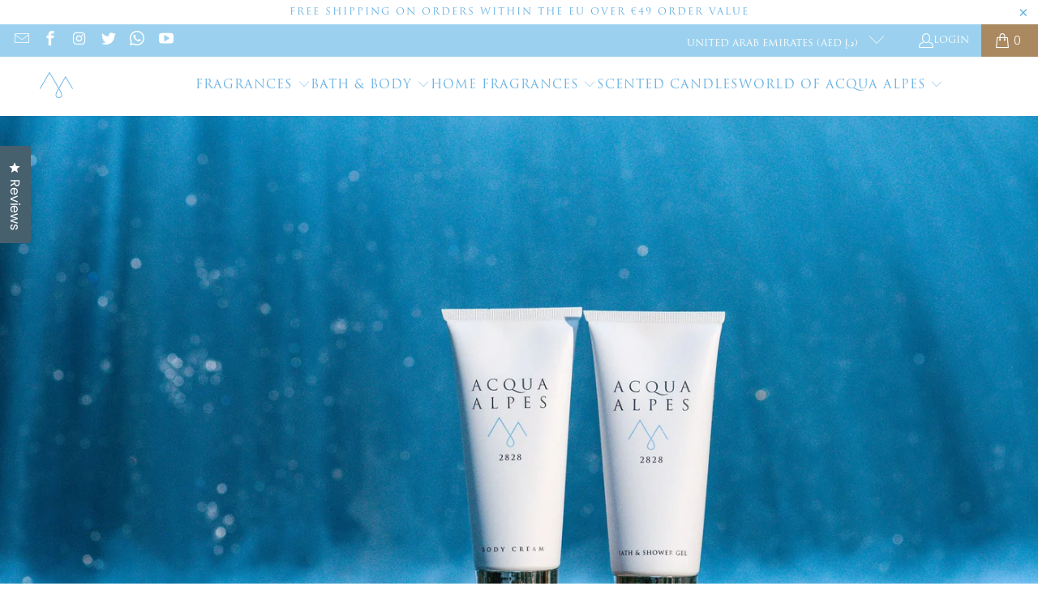

--- FILE ---
content_type: text/html; charset=utf-8
request_url: https://acquaalpes.us/collections/bodycare-3770
body_size: 108034
content:















<!DOCTYPE html>
<html class="no-js no-touch" lang="en">
  <head>

    

    

    

    


  <script>
    window.Store = window.Store || {};
    window.Store.id = 20555915;
  </script>
    <meta charset="utf-8">
    <meta http-equiv="cleartype" content="on">
    <meta name="robots" content="index,follow">
    <!-- Mobile Specific Metas -->
    <meta name="HandheldFriendly" content="True">
    <meta name="MobileOptimized" content="320">
    <meta name="viewport" content="width=device-width,initial-scale=1">
    <meta name="theme-color" content="#ffffff">
    
    <title>
      Körperpflege 3770 - Acqua Alpes
    </title>
    
    <link rel="preconnect" href="https://fonts.shopifycdn.com" />
    <link rel="preconnect" href="https://cdn.shopify.com" />
    <link rel="preconnect" href="https://cdn.shopifycloud.com" />
    <link rel="dns-prefetch" href="https://v.shopify.com" />
    <link rel="dns-prefetch" href="https://www.youtube.com" />
    <link rel="dns-prefetch" href="https://vimeo.com" />
    <link href="//acquaalpes.us/cdn/shop/t/95/assets/jquery.min.js?v=147293088974801289311698830688" as="script" rel="preload">
    <!-- Stylesheet for Fancybox library -->
    <link rel="stylesheet" href="//acquaalpes.us/cdn/shop/t/95/assets/fancybox.css?v=19278034316635137701698830688" type="text/css" media="all" defer>
    <!-- Stylesheets for Turbo -->
    <link href="//acquaalpes.us/cdn/shop/t/95/assets/styles.css?v=11063251715998485571759343242" rel="stylesheet" type="text/css" media="all" />
    <!-- Icons -->
    
      <link rel="shortcut icon" type="image/x-icon" href="//acquaalpes.us/cdn/shop/files/favicon-acquaalpes_180x180.png?v=1749472589">
      <link rel="apple-touch-icon" href="//acquaalpes.us/cdn/shop/files/favicon-acquaalpes_180x180.png?v=1749472589"/>
      <link rel="apple-touch-icon" sizes="57x57" href="//acquaalpes.us/cdn/shop/files/favicon-acquaalpes_57x57.png?v=1749472589"/>
      <link rel="apple-touch-icon" sizes="60x60" href="//acquaalpes.us/cdn/shop/files/favicon-acquaalpes_60x60.png?v=1749472589"/>
      <link rel="apple-touch-icon" sizes="72x72" href="//acquaalpes.us/cdn/shop/files/favicon-acquaalpes_72x72.png?v=1749472589"/>
      <link rel="apple-touch-icon" sizes="76x76" href="//acquaalpes.us/cdn/shop/files/favicon-acquaalpes_76x76.png?v=1749472589"/>
      <link rel="apple-touch-icon" sizes="114x114" href="//acquaalpes.us/cdn/shop/files/favicon-acquaalpes_114x114.png?v=1749472589"/>
      <link rel="apple-touch-icon" sizes="180x180" href="//acquaalpes.us/cdn/shop/files/favicon-acquaalpes_180x180.png?v=1749472589"/>
      <link rel="apple-touch-icon" sizes="228x228" href="//acquaalpes.us/cdn/shop/files/favicon-acquaalpes_228x228.png?v=1749472589"/>
    
    <link rel="canonical" href="https://acquaalpes.us/collections/bodycare-3770"/>
    
    
    
      <script src="//acquaalpes.us/cdn/shop/t/95/assets/currencies.js?v=1648699478663843391698830688" defer></script>
    
    
    <script>
      window.PXUTheme = window.PXUTheme || {};
      window.PXUTheme.version = '9.2.0';
      window.PXUTheme.name = 'Turbo';
    </script>
    
    
<template id="price-ui"><span class="price " data-price></span><span class="compare-at-price" data-compare-at-price></span><span class="unit-pricing" data-unit-pricing></span></template>
    <template id="price-ui-badge"><div class="price-ui-badge__sticker price-ui-badge__sticker--">
    <span class="price-ui-badge__sticker-text" data-badge></span>
  </div></template>
    
    <template id="price-ui__price"><span class="money" data-price></span></template>
    <template id="price-ui__price-range"><span class="price-min" data-price-min><span class="money" data-price></span></span> - <span class="price-max" data-price-max><span class="money" data-price></span></span></template>
    <template id="price-ui__unit-pricing"><span class="unit-quantity" data-unit-quantity></span> | <span class="unit-price" data-unit-price><span class="money" data-price></span></span> / <span class="unit-measurement" data-unit-measurement></span></template>
    <template id="price-ui-badge__percent-savings-range">Save up to <span data-price-percent></span>%</template>
    <template id="price-ui-badge__percent-savings">Save <span data-price-percent></span>%</template>
    <template id="price-ui-badge__price-savings-range">Save up to <span class="money" data-price></span></template>
    <template id="price-ui-badge__price-savings">Save <span class="money" data-price></span></template>
    <template id="price-ui-badge__on-sale">Sale</template>
    <template id="price-ui-badge__sold-out">Sold out</template>
    <template id="price-ui-badge__in-stock">In stock</template>
    
    <script>
      
window.PXUTheme = window.PXUTheme || {};


window.PXUTheme.theme_settings = {};
window.PXUTheme.currency = {};
window.PXUTheme.routes = window.PXUTheme.routes || {};


window.PXUTheme.theme_settings.display_tos_checkbox = false;
window.PXUTheme.theme_settings.go_to_checkout = true;
window.PXUTheme.theme_settings.cart_action = "redirect_cart";
window.PXUTheme.theme_settings.cart_shipping_calculator = false;


window.PXUTheme.theme_settings.collection_swatches = false;
window.PXUTheme.theme_settings.collection_secondary_image = false;


window.PXUTheme.currency.show_multiple_currencies = false;
window.PXUTheme.currency.shop_currency = "EUR";
window.PXUTheme.currency.default_currency = "USD";
window.PXUTheme.currency.display_format = "money_format";
window.PXUTheme.currency.money_format = "Dhs. {{amount}}";
window.PXUTheme.currency.money_format_no_currency = "Dhs. {{amount}}";
window.PXUTheme.currency.money_format_currency = "Dhs. {{amount}} AED";
window.PXUTheme.currency.native_multi_currency = true;
window.PXUTheme.currency.iso_code = "AED";
window.PXUTheme.currency.symbol = "د.إ";


window.PXUTheme.theme_settings.display_inventory_left = false;
window.PXUTheme.theme_settings.inventory_threshold = 10;
window.PXUTheme.theme_settings.limit_quantity = false;


window.PXUTheme.theme_settings.menu_position = null;


window.PXUTheme.theme_settings.newsletter_popup = false;
window.PXUTheme.theme_settings.newsletter_popup_days = "14";
window.PXUTheme.theme_settings.newsletter_popup_mobile = false;
window.PXUTheme.theme_settings.newsletter_popup_seconds = 0;


window.PXUTheme.theme_settings.pagination_type = "load_more";


window.PXUTheme.theme_settings.enable_shopify_collection_badges = false;
window.PXUTheme.theme_settings.quick_shop_thumbnail_position = null;
window.PXUTheme.theme_settings.product_form_style = "radio";
window.PXUTheme.theme_settings.sale_banner_enabled = true;
window.PXUTheme.theme_settings.display_savings = false;
window.PXUTheme.theme_settings.display_sold_out_price = true;
window.PXUTheme.theme_settings.free_text = "Free";
window.PXUTheme.theme_settings.video_looping = null;
window.PXUTheme.theme_settings.quick_shop_style = "popup";
window.PXUTheme.theme_settings.hover_enabled = false;


window.PXUTheme.routes.cart_url = "/cart";
window.PXUTheme.routes.cart_update_url = "/cart/update";
window.PXUTheme.routes.root_url = "/";
window.PXUTheme.routes.search_url = "/search";
window.PXUTheme.routes.all_products_collection_url = "/collections/all";
window.PXUTheme.routes.product_recommendations_url = "/recommendations/products";
window.PXUTheme.routes.predictive_search_url = "/search/suggest";


window.PXUTheme.theme_settings.image_loading_style = "blur-up";


window.PXUTheme.theme_settings.enable_autocomplete = true;


window.PXUTheme.theme_settings.page_dots_enabled = false;
window.PXUTheme.theme_settings.slideshow_arrow_size = "light";


window.PXUTheme.theme_settings.quick_shop_enabled = false;


window.PXUTheme.translation = {};


window.PXUTheme.translation.agree_to_terms_warning = "You must agree with the terms and conditions to checkout.";
window.PXUTheme.translation.one_item_left = "item left";
window.PXUTheme.translation.items_left_text = "items left";
window.PXUTheme.translation.cart_savings_text = "Total savings";
window.PXUTheme.translation.cart_discount_text = "Discount";
window.PXUTheme.translation.cart_subtotal_text = "Subtotal";
window.PXUTheme.translation.cart_remove_text = "Remove";
window.PXUTheme.translation.cart_free_text = "Free";


window.PXUTheme.translation.newsletter_success_text = "Thank you for joining our mailing list!";


window.PXUTheme.translation.notify_email = "Enter your email address...";
window.PXUTheme.translation.notify_email_value = "Translation missing: en.contact.fields.email";
window.PXUTheme.translation.notify_email_send = "Send";
window.PXUTheme.translation.notify_message_first = "Please notify me when ";
window.PXUTheme.translation.notify_message_last = " becomes available - ";
window.PXUTheme.translation.notify_success_text = "Thanks! We will notify you when this product becomes available!";


window.PXUTheme.translation.add_to_cart = "Add to cart";
window.PXUTheme.translation.coming_soon_text = "Coming soon";
window.PXUTheme.translation.sold_out_text = "Sold Out";
window.PXUTheme.translation.sale_text = "Sale";
window.PXUTheme.translation.savings_text = "You Save";
window.PXUTheme.translation.from_text = "from";
window.PXUTheme.translation.new_text = "New";
window.PXUTheme.translation.pre_order_text = "Pre-Order";
window.PXUTheme.translation.unavailable_text = "Unavailable";


window.PXUTheme.translation.all_results = "View all results";
window.PXUTheme.translation.no_results = "Sorry, no results!";


window.PXUTheme.media_queries = {};
window.PXUTheme.media_queries.small = window.matchMedia( "(max-width: 480px)" );
window.PXUTheme.media_queries.medium = window.matchMedia( "(max-width: 798px)" );
window.PXUTheme.media_queries.large = window.matchMedia( "(min-width: 799px)" );
window.PXUTheme.media_queries.larger = window.matchMedia( "(min-width: 960px)" );
window.PXUTheme.media_queries.xlarge = window.matchMedia( "(min-width: 1200px)" );
window.PXUTheme.media_queries.ie10 = window.matchMedia( "all and (-ms-high-contrast: none), (-ms-high-contrast: active)" );
window.PXUTheme.media_queries.tablet = window.matchMedia( "only screen and (min-width: 799px) and (max-width: 1024px)" );
window.PXUTheme.media_queries.mobile_and_tablet = window.matchMedia( "(max-width: 1024px)" );
    </script>
    
    
      <script src="//acquaalpes.us/cdn/shop/t/95/assets/instantclick.min.js?v=20092422000980684151698830688" data-no-instant defer></script>
      <script data-no-instant>
        window.addEventListener('DOMContentLoaded', function() {
          function inIframe() {
            try {
              return window.self !== window.top;
            } catch (e) {
              return true;
            }
          }
          if (!inIframe()){
            InstantClick.on('change', function() {
              $('head script[src*="shopify"]').each(function() {
                var script = document.createElement('script');
                script.type = 'text/javascript';
                script.src = $(this).attr('src');
                $('body').append(script);
              });
              $('body').removeClass('fancybox-active');
              $.fancybox.destroy();
              InstantClick.init();
            });
          }
        });
      </script>
    
    <script>
      
    </script>
    <!-- pxu-sections-js start DO NOT EDIT --><script src="//acquaalpes.us/cdn/shop/t/95/assets/pxu-sections.js?v=78992380889438172771745876533" defer></script><!-- DO NOT EDIT pxu-sections-js end-->

  <script>window.performance && window.performance.mark && window.performance.mark('shopify.content_for_header.start');</script><meta name="google-site-verification" content="O9Um6ERXMMd7EqRtdzZSQy6PRPORqjI-UDIoYomayQs">
<meta name="facebook-domain-verification" content="oimjstxwyk82qw6pyrfa0l3r9bt8r6">
<meta name="facebook-domain-verification" content="sxteqkh15kwbwie7xr64n9hbhrw7ur">
<meta name="facebook-domain-verification" content="wnkf4v2cyl8v1xoqli9t2e8xowaimt">
<meta name="facebook-domain-verification" content="ma7arzimjv52p7om5a89wnb0jcw83w">
<meta name="facebook-domain-verification" content="mxhffjjtjbl6s8eca4hjmsckh98zoy">
<meta name="facebook-domain-verification" content="nno670hw2nc3i406t404k7a2zs44nb">
<meta name="facebook-domain-verification" content="xnm7xu83o90sn2m933lbqrq2fae3ba">
<meta name="facebook-domain-verification" content="tijfb7b0r3eumx7coii29tduwen2ym">
<meta name="google-site-verification" content="ZSruXzvhp_87qJaBAhtlYoB5rifVG_PRA5TuloNqdn4">
<meta id="shopify-digital-wallet" name="shopify-digital-wallet" content="/20555915/digital_wallets/dialog">
<meta name="shopify-checkout-api-token" content="c49bc835da735e9deade514721deeade">
<meta id="in-context-paypal-metadata" data-shop-id="20555915" data-venmo-supported="false" data-environment="production" data-locale="en_US" data-paypal-v4="true" data-currency="AED">
<link rel="alternate" type="application/atom+xml" title="Feed" href="/collections/bodycare-3770.atom" />
<link rel="alternate" hreflang="x-default" href="https://acquaalpes.com/collections/bodycare-3770">
<link rel="alternate" hreflang="it" href="https://acquaalpes.com/it/collections/bodycare-3770">
<link rel="alternate" hreflang="it-IT" href="https://acquaalpes.it/collections/bodycare-3770">
<link rel="alternate" hreflang="de-IT" href="https://acquaalpes.it/de/collections/bodycare-3770">
<link rel="alternate" hreflang="en-IT" href="https://acquaalpes.it/en/collections/bodycare-3770">
<link rel="alternate" hreflang="de-CH" href="https://acquaalpes.ch/collections/bodycare-3770">
<link rel="alternate" hreflang="en-CH" href="https://acquaalpes.ch/en/collections/bodycare-3770">
<link rel="alternate" hreflang="it-CH" href="https://acquaalpes.ch/it/collections/bodycare-3770">
<link rel="alternate" hreflang="de-FR" href="https://acquaalpes.fr/collections/bodycare-3770">
<link rel="alternate" hreflang="en-FR" href="https://acquaalpes.fr/en/collections/bodycare-3770">
<link rel="alternate" hreflang="it-FR" href="https://acquaalpes.fr/it/collections/bodycare-3770">
<link rel="alternate" hreflang="de-DE" href="https://acquaalpes.de/collections/bodycare-3770">
<link rel="alternate" hreflang="en-DE" href="https://acquaalpes.de/en/collections/bodycare-3770">
<link rel="alternate" hreflang="it-DE" href="https://acquaalpes.de/it/collections/bodycare-3770">
<link rel="alternate" hreflang="en-AE" href="https://acquaalpes.us/collections/bodycare-3770">
<link rel="alternate" hreflang="en-GB" href="https://acquaalpes.shop/collections/bodycare-3770">
<link rel="alternate" hreflang="it-GB" href="https://acquaalpes.shop/it/collections/bodycare-3770">
<link rel="alternate" hreflang="de-GB" href="https://acquaalpes.shop/de/collections/bodycare-3770">
<link rel="alternate" hreflang="en-KW" href="https://aquaalpes.com/collections/bodycare-3770">
<link rel="alternate" hreflang="de-KW" href="https://aquaalpes.com/de/collections/bodycare-3770">
<link rel="alternate" hreflang="it-KW" href="https://aquaalpes.com/it/collections/bodycare-3770">
<link rel="alternate" hreflang="de-AT" href="https://acquaalpes.at/collections/bodycare-3770">
<link rel="alternate" hreflang="de-US" href="https://acquaalpes.at/collections/bodycare-3770">
<link rel="alternate" hreflang="de-AD" href="https://acquaalpes.at/collections/bodycare-3770">
<link rel="alternate" hreflang="de-AF" href="https://acquaalpes.at/collections/bodycare-3770">
<link rel="alternate" hreflang="de-AG" href="https://acquaalpes.at/collections/bodycare-3770">
<link rel="alternate" hreflang="de-AI" href="https://acquaalpes.at/collections/bodycare-3770">
<link rel="alternate" hreflang="de-AL" href="https://acquaalpes.at/collections/bodycare-3770">
<link rel="alternate" hreflang="de-AM" href="https://acquaalpes.at/collections/bodycare-3770">
<link rel="alternate" hreflang="de-AO" href="https://acquaalpes.at/collections/bodycare-3770">
<link rel="alternate" hreflang="de-AR" href="https://acquaalpes.at/collections/bodycare-3770">
<link rel="alternate" hreflang="de-AU" href="https://acquaalpes.at/collections/bodycare-3770">
<link rel="alternate" hreflang="de-AW" href="https://acquaalpes.at/collections/bodycare-3770">
<link rel="alternate" hreflang="de-AX" href="https://acquaalpes.at/collections/bodycare-3770">
<link rel="alternate" hreflang="de-AZ" href="https://acquaalpes.at/collections/bodycare-3770">
<link rel="alternate" hreflang="de-BA" href="https://acquaalpes.at/collections/bodycare-3770">
<link rel="alternate" hreflang="de-BB" href="https://acquaalpes.at/collections/bodycare-3770">
<link rel="alternate" hreflang="de-BD" href="https://acquaalpes.at/collections/bodycare-3770">
<link rel="alternate" hreflang="de-BE" href="https://acquaalpes.at/collections/bodycare-3770">
<link rel="alternate" hreflang="de-BF" href="https://acquaalpes.at/collections/bodycare-3770">
<link rel="alternate" hreflang="de-BG" href="https://acquaalpes.at/collections/bodycare-3770">
<link rel="alternate" hreflang="de-BH" href="https://acquaalpes.at/collections/bodycare-3770">
<link rel="alternate" hreflang="de-BI" href="https://acquaalpes.at/collections/bodycare-3770">
<link rel="alternate" hreflang="de-BJ" href="https://acquaalpes.at/collections/bodycare-3770">
<link rel="alternate" hreflang="de-BL" href="https://acquaalpes.at/collections/bodycare-3770">
<link rel="alternate" hreflang="de-BM" href="https://acquaalpes.at/collections/bodycare-3770">
<link rel="alternate" hreflang="de-BN" href="https://acquaalpes.at/collections/bodycare-3770">
<link rel="alternate" hreflang="de-BO" href="https://acquaalpes.at/collections/bodycare-3770">
<link rel="alternate" hreflang="de-BR" href="https://acquaalpes.at/collections/bodycare-3770">
<link rel="alternate" hreflang="de-BS" href="https://acquaalpes.at/collections/bodycare-3770">
<link rel="alternate" hreflang="de-BT" href="https://acquaalpes.at/collections/bodycare-3770">
<link rel="alternate" hreflang="de-BW" href="https://acquaalpes.at/collections/bodycare-3770">
<link rel="alternate" hreflang="de-BZ" href="https://acquaalpes.at/collections/bodycare-3770">
<link rel="alternate" hreflang="de-CA" href="https://acquaalpes.at/collections/bodycare-3770">
<link rel="alternate" hreflang="de-CC" href="https://acquaalpes.at/collections/bodycare-3770">
<link rel="alternate" hreflang="de-CD" href="https://acquaalpes.at/collections/bodycare-3770">
<link rel="alternate" hreflang="de-CF" href="https://acquaalpes.at/collections/bodycare-3770">
<link rel="alternate" hreflang="de-CG" href="https://acquaalpes.at/collections/bodycare-3770">
<link rel="alternate" hreflang="de-CI" href="https://acquaalpes.at/collections/bodycare-3770">
<link rel="alternate" hreflang="de-CK" href="https://acquaalpes.at/collections/bodycare-3770">
<link rel="alternate" hreflang="de-CL" href="https://acquaalpes.at/collections/bodycare-3770">
<link rel="alternate" hreflang="de-CM" href="https://acquaalpes.at/collections/bodycare-3770">
<link rel="alternate" hreflang="de-CN" href="https://acquaalpes.at/collections/bodycare-3770">
<link rel="alternate" hreflang="de-CO" href="https://acquaalpes.at/collections/bodycare-3770">
<link rel="alternate" hreflang="de-CV" href="https://acquaalpes.at/collections/bodycare-3770">
<link rel="alternate" hreflang="de-CW" href="https://acquaalpes.at/collections/bodycare-3770">
<link rel="alternate" hreflang="de-CX" href="https://acquaalpes.at/collections/bodycare-3770">
<link rel="alternate" hreflang="de-CY" href="https://acquaalpes.at/collections/bodycare-3770">
<link rel="alternate" hreflang="de-CZ" href="https://acquaalpes.at/collections/bodycare-3770">
<link rel="alternate" hreflang="de-DJ" href="https://acquaalpes.at/collections/bodycare-3770">
<link rel="alternate" hreflang="de-DK" href="https://acquaalpes.at/collections/bodycare-3770">
<link rel="alternate" hreflang="de-DM" href="https://acquaalpes.at/collections/bodycare-3770">
<link rel="alternate" hreflang="de-DO" href="https://acquaalpes.at/collections/bodycare-3770">
<link rel="alternate" hreflang="de-DZ" href="https://acquaalpes.at/collections/bodycare-3770">
<link rel="alternate" hreflang="de-EC" href="https://acquaalpes.at/collections/bodycare-3770">
<link rel="alternate" hreflang="de-EE" href="https://acquaalpes.at/collections/bodycare-3770">
<link rel="alternate" hreflang="de-EG" href="https://acquaalpes.at/collections/bodycare-3770">
<link rel="alternate" hreflang="de-EH" href="https://acquaalpes.at/collections/bodycare-3770">
<link rel="alternate" hreflang="de-ER" href="https://acquaalpes.at/collections/bodycare-3770">
<link rel="alternate" hreflang="de-ET" href="https://acquaalpes.at/collections/bodycare-3770">
<link rel="alternate" hreflang="de-FI" href="https://acquaalpes.at/collections/bodycare-3770">
<link rel="alternate" hreflang="de-FJ" href="https://acquaalpes.at/collections/bodycare-3770">
<link rel="alternate" hreflang="de-FK" href="https://acquaalpes.at/collections/bodycare-3770">
<link rel="alternate" hreflang="de-FO" href="https://acquaalpes.at/collections/bodycare-3770">
<link rel="alternate" hreflang="de-GA" href="https://acquaalpes.at/collections/bodycare-3770">
<link rel="alternate" hreflang="de-GD" href="https://acquaalpes.at/collections/bodycare-3770">
<link rel="alternate" hreflang="de-GE" href="https://acquaalpes.at/collections/bodycare-3770">
<link rel="alternate" hreflang="de-GF" href="https://acquaalpes.at/collections/bodycare-3770">
<link rel="alternate" hreflang="de-GG" href="https://acquaalpes.at/collections/bodycare-3770">
<link rel="alternate" hreflang="de-GH" href="https://acquaalpes.at/collections/bodycare-3770">
<link rel="alternate" hreflang="de-GI" href="https://acquaalpes.at/collections/bodycare-3770">
<link rel="alternate" hreflang="de-GL" href="https://acquaalpes.at/collections/bodycare-3770">
<link rel="alternate" hreflang="de-GM" href="https://acquaalpes.at/collections/bodycare-3770">
<link rel="alternate" hreflang="de-GN" href="https://acquaalpes.at/collections/bodycare-3770">
<link rel="alternate" hreflang="de-GP" href="https://acquaalpes.at/collections/bodycare-3770">
<link rel="alternate" hreflang="de-GQ" href="https://acquaalpes.at/collections/bodycare-3770">
<link rel="alternate" hreflang="de-GR" href="https://acquaalpes.at/collections/bodycare-3770">
<link rel="alternate" hreflang="de-GS" href="https://acquaalpes.at/collections/bodycare-3770">
<link rel="alternate" hreflang="de-GT" href="https://acquaalpes.at/collections/bodycare-3770">
<link rel="alternate" hreflang="de-GW" href="https://acquaalpes.at/collections/bodycare-3770">
<link rel="alternate" hreflang="de-GY" href="https://acquaalpes.at/collections/bodycare-3770">
<link rel="alternate" hreflang="de-HK" href="https://acquaalpes.at/collections/bodycare-3770">
<link rel="alternate" hreflang="de-HN" href="https://acquaalpes.at/collections/bodycare-3770">
<link rel="alternate" hreflang="de-HR" href="https://acquaalpes.at/collections/bodycare-3770">
<link rel="alternate" hreflang="de-HT" href="https://acquaalpes.at/collections/bodycare-3770">
<link rel="alternate" hreflang="de-HU" href="https://acquaalpes.at/collections/bodycare-3770">
<link rel="alternate" hreflang="de-ID" href="https://acquaalpes.at/collections/bodycare-3770">
<link rel="alternate" hreflang="de-IE" href="https://acquaalpes.at/collections/bodycare-3770">
<link rel="alternate" hreflang="de-IL" href="https://acquaalpes.at/collections/bodycare-3770">
<link rel="alternate" hreflang="de-IM" href="https://acquaalpes.at/collections/bodycare-3770">
<link rel="alternate" hreflang="de-IN" href="https://acquaalpes.at/collections/bodycare-3770">
<link rel="alternate" hreflang="de-IO" href="https://acquaalpes.at/collections/bodycare-3770">
<link rel="alternate" hreflang="de-IQ" href="https://acquaalpes.at/collections/bodycare-3770">
<link rel="alternate" hreflang="de-IS" href="https://acquaalpes.at/collections/bodycare-3770">
<link rel="alternate" hreflang="de-JE" href="https://acquaalpes.at/collections/bodycare-3770">
<link rel="alternate" hreflang="de-JM" href="https://acquaalpes.at/collections/bodycare-3770">
<link rel="alternate" hreflang="de-JO" href="https://acquaalpes.at/collections/bodycare-3770">
<link rel="alternate" hreflang="de-JP" href="https://acquaalpes.at/collections/bodycare-3770">
<link rel="alternate" hreflang="de-KE" href="https://acquaalpes.at/collections/bodycare-3770">
<link rel="alternate" hreflang="de-KG" href="https://acquaalpes.at/collections/bodycare-3770">
<link rel="alternate" hreflang="de-KH" href="https://acquaalpes.at/collections/bodycare-3770">
<link rel="alternate" hreflang="de-KI" href="https://acquaalpes.at/collections/bodycare-3770">
<link rel="alternate" hreflang="de-KM" href="https://acquaalpes.at/collections/bodycare-3770">
<link rel="alternate" hreflang="de-KN" href="https://acquaalpes.at/collections/bodycare-3770">
<link rel="alternate" hreflang="de-KR" href="https://acquaalpes.at/collections/bodycare-3770">
<link rel="alternate" hreflang="de-KY" href="https://acquaalpes.at/collections/bodycare-3770">
<link rel="alternate" hreflang="de-KZ" href="https://acquaalpes.at/collections/bodycare-3770">
<link rel="alternate" hreflang="de-LA" href="https://acquaalpes.at/collections/bodycare-3770">
<link rel="alternate" hreflang="de-LB" href="https://acquaalpes.at/collections/bodycare-3770">
<link rel="alternate" hreflang="de-LC" href="https://acquaalpes.at/collections/bodycare-3770">
<link rel="alternate" hreflang="de-LI" href="https://acquaalpes.at/collections/bodycare-3770">
<link rel="alternate" hreflang="de-LK" href="https://acquaalpes.at/collections/bodycare-3770">
<link rel="alternate" hreflang="de-LR" href="https://acquaalpes.at/collections/bodycare-3770">
<link rel="alternate" hreflang="de-LS" href="https://acquaalpes.at/collections/bodycare-3770">
<link rel="alternate" hreflang="de-LT" href="https://acquaalpes.at/collections/bodycare-3770">
<link rel="alternate" hreflang="de-LU" href="https://acquaalpes.at/collections/bodycare-3770">
<link rel="alternate" hreflang="de-LV" href="https://acquaalpes.at/collections/bodycare-3770">
<link rel="alternate" hreflang="de-LY" href="https://acquaalpes.at/collections/bodycare-3770">
<link rel="alternate" hreflang="de-MA" href="https://acquaalpes.at/collections/bodycare-3770">
<link rel="alternate" hreflang="de-MC" href="https://acquaalpes.at/collections/bodycare-3770">
<link rel="alternate" hreflang="de-MD" href="https://acquaalpes.at/collections/bodycare-3770">
<link rel="alternate" hreflang="de-ME" href="https://acquaalpes.at/collections/bodycare-3770">
<link rel="alternate" hreflang="de-MF" href="https://acquaalpes.at/collections/bodycare-3770">
<link rel="alternate" hreflang="de-MG" href="https://acquaalpes.at/collections/bodycare-3770">
<link rel="alternate" hreflang="de-ML" href="https://acquaalpes.at/collections/bodycare-3770">
<link rel="alternate" hreflang="de-MM" href="https://acquaalpes.at/collections/bodycare-3770">
<link rel="alternate" hreflang="de-MN" href="https://acquaalpes.at/collections/bodycare-3770">
<link rel="alternate" hreflang="de-MO" href="https://acquaalpes.at/collections/bodycare-3770">
<link rel="alternate" hreflang="de-MQ" href="https://acquaalpes.at/collections/bodycare-3770">
<link rel="alternate" hreflang="de-MR" href="https://acquaalpes.at/collections/bodycare-3770">
<link rel="alternate" hreflang="de-MS" href="https://acquaalpes.at/collections/bodycare-3770">
<link rel="alternate" hreflang="de-MT" href="https://acquaalpes.at/collections/bodycare-3770">
<link rel="alternate" hreflang="de-MU" href="https://acquaalpes.at/collections/bodycare-3770">
<link rel="alternate" hreflang="de-MV" href="https://acquaalpes.at/collections/bodycare-3770">
<link rel="alternate" hreflang="de-MW" href="https://acquaalpes.at/collections/bodycare-3770">
<link rel="alternate" hreflang="de-MX" href="https://acquaalpes.at/collections/bodycare-3770">
<link rel="alternate" hreflang="de-MY" href="https://acquaalpes.at/collections/bodycare-3770">
<link rel="alternate" hreflang="de-MZ" href="https://acquaalpes.at/collections/bodycare-3770">
<link rel="alternate" hreflang="de-NA" href="https://acquaalpes.at/collections/bodycare-3770">
<link rel="alternate" hreflang="de-NC" href="https://acquaalpes.at/collections/bodycare-3770">
<link rel="alternate" hreflang="de-NE" href="https://acquaalpes.at/collections/bodycare-3770">
<link rel="alternate" hreflang="de-NF" href="https://acquaalpes.at/collections/bodycare-3770">
<link rel="alternate" hreflang="de-NG" href="https://acquaalpes.at/collections/bodycare-3770">
<link rel="alternate" hreflang="de-NI" href="https://acquaalpes.at/collections/bodycare-3770">
<link rel="alternate" hreflang="de-NO" href="https://acquaalpes.at/collections/bodycare-3770">
<link rel="alternate" hreflang="de-NP" href="https://acquaalpes.at/collections/bodycare-3770">
<link rel="alternate" hreflang="de-NR" href="https://acquaalpes.at/collections/bodycare-3770">
<link rel="alternate" hreflang="de-NU" href="https://acquaalpes.at/collections/bodycare-3770">
<link rel="alternate" hreflang="de-NZ" href="https://acquaalpes.at/collections/bodycare-3770">
<link rel="alternate" hreflang="de-OM" href="https://acquaalpes.at/collections/bodycare-3770">
<link rel="alternate" hreflang="de-PA" href="https://acquaalpes.at/collections/bodycare-3770">
<link rel="alternate" hreflang="de-PE" href="https://acquaalpes.at/collections/bodycare-3770">
<link rel="alternate" hreflang="de-PF" href="https://acquaalpes.at/collections/bodycare-3770">
<link rel="alternate" hreflang="de-PG" href="https://acquaalpes.at/collections/bodycare-3770">
<link rel="alternate" hreflang="de-PH" href="https://acquaalpes.at/collections/bodycare-3770">
<link rel="alternate" hreflang="de-PK" href="https://acquaalpes.at/collections/bodycare-3770">
<link rel="alternate" hreflang="de-PL" href="https://acquaalpes.at/collections/bodycare-3770">
<link rel="alternate" hreflang="de-PM" href="https://acquaalpes.at/collections/bodycare-3770">
<link rel="alternate" hreflang="de-PN" href="https://acquaalpes.at/collections/bodycare-3770">
<link rel="alternate" hreflang="de-PS" href="https://acquaalpes.at/collections/bodycare-3770">
<link rel="alternate" hreflang="de-PT" href="https://acquaalpes.at/collections/bodycare-3770">
<link rel="alternate" hreflang="de-PY" href="https://acquaalpes.at/collections/bodycare-3770">
<link rel="alternate" hreflang="de-QA" href="https://acquaalpes.at/collections/bodycare-3770">
<link rel="alternate" hreflang="de-RE" href="https://acquaalpes.at/collections/bodycare-3770">
<link rel="alternate" hreflang="de-RO" href="https://acquaalpes.at/collections/bodycare-3770">
<link rel="alternate" hreflang="de-RS" href="https://acquaalpes.at/collections/bodycare-3770">
<link rel="alternate" hreflang="de-RW" href="https://acquaalpes.at/collections/bodycare-3770">
<link rel="alternate" hreflang="de-SB" href="https://acquaalpes.at/collections/bodycare-3770">
<link rel="alternate" hreflang="de-SC" href="https://acquaalpes.at/collections/bodycare-3770">
<link rel="alternate" hreflang="de-SD" href="https://acquaalpes.at/collections/bodycare-3770">
<link rel="alternate" hreflang="de-SE" href="https://acquaalpes.at/collections/bodycare-3770">
<link rel="alternate" hreflang="de-SG" href="https://acquaalpes.at/collections/bodycare-3770">
<link rel="alternate" hreflang="de-SH" href="https://acquaalpes.at/collections/bodycare-3770">
<link rel="alternate" hreflang="de-SI" href="https://acquaalpes.at/collections/bodycare-3770">
<link rel="alternate" hreflang="de-SJ" href="https://acquaalpes.at/collections/bodycare-3770">
<link rel="alternate" hreflang="de-SK" href="https://acquaalpes.at/collections/bodycare-3770">
<link rel="alternate" hreflang="de-SL" href="https://acquaalpes.at/collections/bodycare-3770">
<link rel="alternate" hreflang="de-SM" href="https://acquaalpes.at/collections/bodycare-3770">
<link rel="alternate" hreflang="de-SN" href="https://acquaalpes.at/collections/bodycare-3770">
<link rel="alternate" hreflang="de-SO" href="https://acquaalpes.at/collections/bodycare-3770">
<link rel="alternate" hreflang="de-SR" href="https://acquaalpes.at/collections/bodycare-3770">
<link rel="alternate" hreflang="de-SS" href="https://acquaalpes.at/collections/bodycare-3770">
<link rel="alternate" hreflang="de-ST" href="https://acquaalpes.at/collections/bodycare-3770">
<link rel="alternate" hreflang="de-SX" href="https://acquaalpes.at/collections/bodycare-3770">
<link rel="alternate" hreflang="de-SZ" href="https://acquaalpes.at/collections/bodycare-3770">
<link rel="alternate" hreflang="de-TC" href="https://acquaalpes.at/collections/bodycare-3770">
<link rel="alternate" hreflang="de-TD" href="https://acquaalpes.at/collections/bodycare-3770">
<link rel="alternate" hreflang="de-TF" href="https://acquaalpes.at/collections/bodycare-3770">
<link rel="alternate" hreflang="de-TG" href="https://acquaalpes.at/collections/bodycare-3770">
<link rel="alternate" hreflang="de-TH" href="https://acquaalpes.at/collections/bodycare-3770">
<link rel="alternate" hreflang="de-TJ" href="https://acquaalpes.at/collections/bodycare-3770">
<link rel="alternate" hreflang="de-TK" href="https://acquaalpes.at/collections/bodycare-3770">
<link rel="alternate" hreflang="de-TL" href="https://acquaalpes.at/collections/bodycare-3770">
<link rel="alternate" hreflang="de-TM" href="https://acquaalpes.at/collections/bodycare-3770">
<link rel="alternate" hreflang="de-TN" href="https://acquaalpes.at/collections/bodycare-3770">
<link rel="alternate" hreflang="de-TO" href="https://acquaalpes.at/collections/bodycare-3770">
<link rel="alternate" hreflang="de-TR" href="https://acquaalpes.at/collections/bodycare-3770">
<link rel="alternate" hreflang="de-TT" href="https://acquaalpes.at/collections/bodycare-3770">
<link rel="alternate" hreflang="de-TV" href="https://acquaalpes.at/collections/bodycare-3770">
<link rel="alternate" hreflang="de-TW" href="https://acquaalpes.at/collections/bodycare-3770">
<link rel="alternate" hreflang="de-TZ" href="https://acquaalpes.at/collections/bodycare-3770">
<link rel="alternate" hreflang="de-UA" href="https://acquaalpes.at/collections/bodycare-3770">
<link rel="alternate" hreflang="de-UG" href="https://acquaalpes.at/collections/bodycare-3770">
<link rel="alternate" hreflang="de-UM" href="https://acquaalpes.at/collections/bodycare-3770">
<link rel="alternate" hreflang="de-UZ" href="https://acquaalpes.at/collections/bodycare-3770">
<link rel="alternate" hreflang="de-VA" href="https://acquaalpes.at/collections/bodycare-3770">
<link rel="alternate" hreflang="de-VC" href="https://acquaalpes.at/collections/bodycare-3770">
<link rel="alternate" hreflang="de-VE" href="https://acquaalpes.at/collections/bodycare-3770">
<link rel="alternate" hreflang="de-VG" href="https://acquaalpes.at/collections/bodycare-3770">
<link rel="alternate" hreflang="de-VN" href="https://acquaalpes.at/collections/bodycare-3770">
<link rel="alternate" hreflang="de-VU" href="https://acquaalpes.at/collections/bodycare-3770">
<link rel="alternate" hreflang="de-WF" href="https://acquaalpes.at/collections/bodycare-3770">
<link rel="alternate" hreflang="de-WS" href="https://acquaalpes.at/collections/bodycare-3770">
<link rel="alternate" hreflang="de-XK" href="https://acquaalpes.at/collections/bodycare-3770">
<link rel="alternate" hreflang="de-YE" href="https://acquaalpes.at/collections/bodycare-3770">
<link rel="alternate" hreflang="de-YT" href="https://acquaalpes.at/collections/bodycare-3770">
<link rel="alternate" hreflang="de-ZA" href="https://acquaalpes.at/collections/bodycare-3770">
<link rel="alternate" hreflang="de-ZM" href="https://acquaalpes.at/collections/bodycare-3770">
<link rel="alternate" hreflang="de-ZW" href="https://acquaalpes.at/collections/bodycare-3770">
<link rel="alternate" hreflang="de-NL" href="https://acquaalpes.at/collections/bodycare-3770">
<link rel="alternate" type="application/json+oembed" href="https://acquaalpes.us/collections/bodycare-3770.oembed">
<script async="async" src="/checkouts/internal/preloads.js?locale=en-AE"></script>
<link rel="preconnect" href="https://shop.app" crossorigin="anonymous">
<script async="async" src="https://shop.app/checkouts/internal/preloads.js?locale=en-AE&shop_id=20555915" crossorigin="anonymous"></script>
<script id="apple-pay-shop-capabilities" type="application/json">{"shopId":20555915,"countryCode":"AT","currencyCode":"AED","merchantCapabilities":["supports3DS"],"merchantId":"gid:\/\/shopify\/Shop\/20555915","merchantName":"Acqua Alpes","requiredBillingContactFields":["postalAddress","email","phone"],"requiredShippingContactFields":["postalAddress","email","phone"],"shippingType":"shipping","supportedNetworks":["visa","maestro","masterCard","amex"],"total":{"type":"pending","label":"Acqua Alpes","amount":"1.00"},"shopifyPaymentsEnabled":true,"supportsSubscriptions":true}</script>
<script id="shopify-features" type="application/json">{"accessToken":"c49bc835da735e9deade514721deeade","betas":["rich-media-storefront-analytics"],"domain":"acquaalpes.us","predictiveSearch":true,"shopId":20555915,"locale":"en"}</script>
<script>var Shopify = Shopify || {};
Shopify.shop = "acquaalpes-com.myshopify.com";
Shopify.locale = "en";
Shopify.currency = {"active":"AED","rate":"4.3149672"};
Shopify.country = "AE";
Shopify.theme = {"name":"AA (1.11.2023)","id":154912293199,"schema_name":"Turbo","schema_version":"9.2.0","theme_store_id":null,"role":"main"};
Shopify.theme.handle = "null";
Shopify.theme.style = {"id":null,"handle":null};
Shopify.cdnHost = "acquaalpes.us/cdn";
Shopify.routes = Shopify.routes || {};
Shopify.routes.root = "/";</script>
<script type="module">!function(o){(o.Shopify=o.Shopify||{}).modules=!0}(window);</script>
<script>!function(o){function n(){var o=[];function n(){o.push(Array.prototype.slice.apply(arguments))}return n.q=o,n}var t=o.Shopify=o.Shopify||{};t.loadFeatures=n(),t.autoloadFeatures=n()}(window);</script>
<script>
  window.ShopifyPay = window.ShopifyPay || {};
  window.ShopifyPay.apiHost = "shop.app\/pay";
  window.ShopifyPay.redirectState = null;
</script>
<script id="shop-js-analytics" type="application/json">{"pageType":"collection"}</script>
<script defer="defer" async type="module" src="//acquaalpes.us/cdn/shopifycloud/shop-js/modules/v2/client.init-shop-cart-sync_Bc8-qrdt.en.esm.js"></script>
<script defer="defer" async type="module" src="//acquaalpes.us/cdn/shopifycloud/shop-js/modules/v2/chunk.common_CmNk3qlo.esm.js"></script>
<script type="module">
  await import("//acquaalpes.us/cdn/shopifycloud/shop-js/modules/v2/client.init-shop-cart-sync_Bc8-qrdt.en.esm.js");
await import("//acquaalpes.us/cdn/shopifycloud/shop-js/modules/v2/chunk.common_CmNk3qlo.esm.js");

  window.Shopify.SignInWithShop?.initShopCartSync?.({"fedCMEnabled":true,"windoidEnabled":true});

</script>
<script>
  window.Shopify = window.Shopify || {};
  if (!window.Shopify.featureAssets) window.Shopify.featureAssets = {};
  window.Shopify.featureAssets['shop-js'] = {"shop-cart-sync":["modules/v2/client.shop-cart-sync_DOpY4EW0.en.esm.js","modules/v2/chunk.common_CmNk3qlo.esm.js"],"init-fed-cm":["modules/v2/client.init-fed-cm_D2vsy40D.en.esm.js","modules/v2/chunk.common_CmNk3qlo.esm.js"],"shop-button":["modules/v2/client.shop-button_CI-s0xGZ.en.esm.js","modules/v2/chunk.common_CmNk3qlo.esm.js"],"shop-toast-manager":["modules/v2/client.shop-toast-manager_Cx0C6may.en.esm.js","modules/v2/chunk.common_CmNk3qlo.esm.js"],"init-windoid":["modules/v2/client.init-windoid_CXNAd0Cm.en.esm.js","modules/v2/chunk.common_CmNk3qlo.esm.js"],"init-shop-email-lookup-coordinator":["modules/v2/client.init-shop-email-lookup-coordinator_B9mmbKi4.en.esm.js","modules/v2/chunk.common_CmNk3qlo.esm.js"],"shop-cash-offers":["modules/v2/client.shop-cash-offers_CL9Nay2h.en.esm.js","modules/v2/chunk.common_CmNk3qlo.esm.js","modules/v2/chunk.modal_CvhjeixQ.esm.js"],"avatar":["modules/v2/client.avatar_BTnouDA3.en.esm.js"],"init-shop-cart-sync":["modules/v2/client.init-shop-cart-sync_Bc8-qrdt.en.esm.js","modules/v2/chunk.common_CmNk3qlo.esm.js"],"init-customer-accounts-sign-up":["modules/v2/client.init-customer-accounts-sign-up_C7zhr03q.en.esm.js","modules/v2/client.shop-login-button_BbMx65lK.en.esm.js","modules/v2/chunk.common_CmNk3qlo.esm.js","modules/v2/chunk.modal_CvhjeixQ.esm.js"],"pay-button":["modules/v2/client.pay-button_Bhm3077V.en.esm.js","modules/v2/chunk.common_CmNk3qlo.esm.js"],"init-shop-for-new-customer-accounts":["modules/v2/client.init-shop-for-new-customer-accounts_rLbLSDTe.en.esm.js","modules/v2/client.shop-login-button_BbMx65lK.en.esm.js","modules/v2/chunk.common_CmNk3qlo.esm.js","modules/v2/chunk.modal_CvhjeixQ.esm.js"],"init-customer-accounts":["modules/v2/client.init-customer-accounts_DkVf8Jdu.en.esm.js","modules/v2/client.shop-login-button_BbMx65lK.en.esm.js","modules/v2/chunk.common_CmNk3qlo.esm.js","modules/v2/chunk.modal_CvhjeixQ.esm.js"],"shop-login-button":["modules/v2/client.shop-login-button_BbMx65lK.en.esm.js","modules/v2/chunk.common_CmNk3qlo.esm.js","modules/v2/chunk.modal_CvhjeixQ.esm.js"],"shop-follow-button":["modules/v2/client.shop-follow-button_B-omSWeu.en.esm.js","modules/v2/chunk.common_CmNk3qlo.esm.js","modules/v2/chunk.modal_CvhjeixQ.esm.js"],"lead-capture":["modules/v2/client.lead-capture_DZQFWrYz.en.esm.js","modules/v2/chunk.common_CmNk3qlo.esm.js","modules/v2/chunk.modal_CvhjeixQ.esm.js"],"checkout-modal":["modules/v2/client.checkout-modal_Fp9GouFF.en.esm.js","modules/v2/chunk.common_CmNk3qlo.esm.js","modules/v2/chunk.modal_CvhjeixQ.esm.js"],"shop-login":["modules/v2/client.shop-login_B9KWmZaW.en.esm.js","modules/v2/chunk.common_CmNk3qlo.esm.js","modules/v2/chunk.modal_CvhjeixQ.esm.js"],"payment-terms":["modules/v2/client.payment-terms_Bl_bs7GP.en.esm.js","modules/v2/chunk.common_CmNk3qlo.esm.js","modules/v2/chunk.modal_CvhjeixQ.esm.js"]};
</script>
<script>(function() {
  var isLoaded = false;
  function asyncLoad() {
    if (isLoaded) return;
    isLoaded = true;
    var urls = ["https:\/\/static.klaviyo.com\/onsite\/js\/klaviyo.js?company_id=JdsyAg\u0026shop=acquaalpes-com.myshopify.com","https:\/\/widgets.automizely.com\/aftership\/gmv.js?organization_id=d6bfabd1fabc4f85962fb012a296d4b9\u0026shop=acquaalpes-com.myshopify.com","https:\/\/intg.snapchat.com\/shopify\/shopify-scevent-init.js?id=1d3bbda5-f29e-438f-aaef-f86719cb719a\u0026shop=acquaalpes-com.myshopify.com","https:\/\/static.klaviyo.com\/onsite\/js\/klaviyo.js?company_id=JdsyAg\u0026shop=acquaalpes-com.myshopify.com","https:\/\/cdn.logbase.io\/lb-upsell-wrapper.js?shop=acquaalpes-com.myshopify.com","https:\/\/na.shgcdn3.com\/pixel-collector.js?shop=acquaalpes-com.myshopify.com"];
    for (var i = 0; i < urls.length; i++) {
      var s = document.createElement('script');
      s.type = 'text/javascript';
      s.async = true;
      s.src = urls[i];
      var x = document.getElementsByTagName('script')[0];
      x.parentNode.insertBefore(s, x);
    }
  };
  if(window.attachEvent) {
    window.attachEvent('onload', asyncLoad);
  } else {
    window.addEventListener('load', asyncLoad, false);
  }
})();</script>
<script id="__st">var __st={"a":20555915,"offset":3600,"reqid":"96ab2c0c-93e5-49ac-a1ef-e3f60296dfd8-1762433471","pageurl":"acquaalpes.us\/collections\/bodycare-3770","u":"8b100e2e5055","p":"collection","rtyp":"collection","rid":612630626639};</script>
<script>window.ShopifyPaypalV4VisibilityTracking = true;</script>
<script id="captcha-bootstrap">!function(){'use strict';const t='contact',e='account',n='new_comment',o=[[t,t],['blogs',n],['comments',n],[t,'customer']],c=[[e,'customer_login'],[e,'guest_login'],[e,'recover_customer_password'],[e,'create_customer']],r=t=>t.map((([t,e])=>`form[action*='/${t}']:not([data-nocaptcha='true']) input[name='form_type'][value='${e}']`)).join(','),a=t=>()=>t?[...document.querySelectorAll(t)].map((t=>t.form)):[];function s(){const t=[...o],e=r(t);return a(e)}const i='password',u='form_key',d=['recaptcha-v3-token','g-recaptcha-response','h-captcha-response',i],f=()=>{try{return window.sessionStorage}catch{return}},m='__shopify_v',_=t=>t.elements[u];function p(t,e,n=!1){try{const o=window.sessionStorage,c=JSON.parse(o.getItem(e)),{data:r}=function(t){const{data:e,action:n}=t;return t[m]||n?{data:e,action:n}:{data:t,action:n}}(c);for(const[e,n]of Object.entries(r))t.elements[e]&&(t.elements[e].value=n);n&&o.removeItem(e)}catch(o){console.error('form repopulation failed',{error:o})}}const l='form_type',E='cptcha';function T(t){t.dataset[E]=!0}const w=window,h=w.document,L='Shopify',v='ce_forms',y='captcha';let A=!1;((t,e)=>{const n=(g='f06e6c50-85a8-45c8-87d0-21a2b65856fe',I='https://cdn.shopify.com/shopifycloud/storefront-forms-hcaptcha/ce_storefront_forms_captcha_hcaptcha.v1.5.2.iife.js',D={infoText:'Protected by hCaptcha',privacyText:'Privacy',termsText:'Terms'},(t,e,n)=>{const o=w[L][v],c=o.bindForm;if(c)return c(t,g,e,D).then(n);var r;o.q.push([[t,g,e,D],n]),r=I,A||(h.body.append(Object.assign(h.createElement('script'),{id:'captcha-provider',async:!0,src:r})),A=!0)});var g,I,D;w[L]=w[L]||{},w[L][v]=w[L][v]||{},w[L][v].q=[],w[L][y]=w[L][y]||{},w[L][y].protect=function(t,e){n(t,void 0,e),T(t)},Object.freeze(w[L][y]),function(t,e,n,w,h,L){const[v,y,A,g]=function(t,e,n){const i=e?o:[],u=t?c:[],d=[...i,...u],f=r(d),m=r(i),_=r(d.filter((([t,e])=>n.includes(e))));return[a(f),a(m),a(_),s()]}(w,h,L),I=t=>{const e=t.target;return e instanceof HTMLFormElement?e:e&&e.form},D=t=>v().includes(t);t.addEventListener('submit',(t=>{const e=I(t);if(!e)return;const n=D(e)&&!e.dataset.hcaptchaBound&&!e.dataset.recaptchaBound,o=_(e),c=g().includes(e)&&(!o||!o.value);(n||c)&&t.preventDefault(),c&&!n&&(function(t){try{if(!f())return;!function(t){const e=f();if(!e)return;const n=_(t);if(!n)return;const o=n.value;o&&e.removeItem(o)}(t);const e=Array.from(Array(32),(()=>Math.random().toString(36)[2])).join('');!function(t,e){_(t)||t.append(Object.assign(document.createElement('input'),{type:'hidden',name:u})),t.elements[u].value=e}(t,e),function(t,e){const n=f();if(!n)return;const o=[...t.querySelectorAll(`input[type='${i}']`)].map((({name:t})=>t)),c=[...d,...o],r={};for(const[a,s]of new FormData(t).entries())c.includes(a)||(r[a]=s);n.setItem(e,JSON.stringify({[m]:1,action:t.action,data:r}))}(t,e)}catch(e){console.error('failed to persist form',e)}}(e),e.submit())}));const S=(t,e)=>{t&&!t.dataset[E]&&(n(t,e.some((e=>e===t))),T(t))};for(const o of['focusin','change'])t.addEventListener(o,(t=>{const e=I(t);D(e)&&S(e,y())}));const B=e.get('form_key'),M=e.get(l),P=B&&M;t.addEventListener('DOMContentLoaded',(()=>{const t=y();if(P)for(const e of t)e.elements[l].value===M&&p(e,B);[...new Set([...A(),...v().filter((t=>'true'===t.dataset.shopifyCaptcha))])].forEach((e=>S(e,t)))}))}(h,new URLSearchParams(w.location.search),n,t,e,['guest_login'])})(!0,!0)}();</script>
<script integrity="sha256-52AcMU7V7pcBOXWImdc/TAGTFKeNjmkeM1Pvks/DTgc=" data-source-attribution="shopify.loadfeatures" defer="defer" src="//acquaalpes.us/cdn/shopifycloud/storefront/assets/storefront/load_feature-81c60534.js" crossorigin="anonymous"></script>
<script crossorigin="anonymous" defer="defer" src="//acquaalpes.us/cdn/shopifycloud/storefront/assets/shopify_pay/storefront-65b4c6d7.js?v=20250812"></script>
<script data-source-attribution="shopify.dynamic_checkout.dynamic.init">var Shopify=Shopify||{};Shopify.PaymentButton=Shopify.PaymentButton||{isStorefrontPortableWallets:!0,init:function(){window.Shopify.PaymentButton.init=function(){};var t=document.createElement("script");t.src="https://acquaalpes.us/cdn/shopifycloud/portable-wallets/latest/portable-wallets.en.js",t.type="module",document.head.appendChild(t)}};
</script>
<script data-source-attribution="shopify.dynamic_checkout.buyer_consent">
  function portableWalletsHideBuyerConsent(e){var t=document.getElementById("shopify-buyer-consent"),n=document.getElementById("shopify-subscription-policy-button");t&&n&&(t.classList.add("hidden"),t.setAttribute("aria-hidden","true"),n.removeEventListener("click",e))}function portableWalletsShowBuyerConsent(e){var t=document.getElementById("shopify-buyer-consent"),n=document.getElementById("shopify-subscription-policy-button");t&&n&&(t.classList.remove("hidden"),t.removeAttribute("aria-hidden"),n.addEventListener("click",e))}window.Shopify?.PaymentButton&&(window.Shopify.PaymentButton.hideBuyerConsent=portableWalletsHideBuyerConsent,window.Shopify.PaymentButton.showBuyerConsent=portableWalletsShowBuyerConsent);
</script>
<script data-source-attribution="shopify.dynamic_checkout.cart.bootstrap">document.addEventListener("DOMContentLoaded",(function(){function t(){return document.querySelector("shopify-accelerated-checkout-cart, shopify-accelerated-checkout")}if(t())Shopify.PaymentButton.init();else{new MutationObserver((function(e,n){t()&&(Shopify.PaymentButton.init(),n.disconnect())})).observe(document.body,{childList:!0,subtree:!0})}}));
</script>
<link id="shopify-accelerated-checkout-styles" rel="stylesheet" media="screen" href="https://acquaalpes.us/cdn/shopifycloud/portable-wallets/latest/accelerated-checkout-backwards-compat.css" crossorigin="anonymous">
<style id="shopify-accelerated-checkout-cart">
        #shopify-buyer-consent {
  margin-top: 1em;
  display: inline-block;
  width: 100%;
}

#shopify-buyer-consent.hidden {
  display: none;
}

#shopify-subscription-policy-button {
  background: none;
  border: none;
  padding: 0;
  text-decoration: underline;
  font-size: inherit;
  cursor: pointer;
}

#shopify-subscription-policy-button::before {
  box-shadow: none;
}

      </style>

<script>window.performance && window.performance.mark && window.performance.mark('shopify.content_for_header.end');</script>
  





  <script type="text/javascript">
    
      window.__shgMoneyFormat = window.__shgMoneyFormat || {"AED":{"currency":"AED","currency_symbol":"د.إ","currency_symbol_location":"right","decimal_places":2,"decimal_separator":".","thousands_separator":","},"AFN":{"currency":"AFN","currency_symbol":"؋","currency_symbol_location":"right","decimal_places":2,"decimal_separator":".","thousands_separator":","},"ALL":{"currency":"ALL","currency_symbol":"L","currency_symbol_location":"right","decimal_places":2,"decimal_separator":".","thousands_separator":","},"AMD":{"currency":"AMD","currency_symbol":"դր.","currency_symbol_location":"right","decimal_places":2,"decimal_separator":".","thousands_separator":","},"ANG":{"currency":"ANG","currency_symbol":"ƒ","currency_symbol_location":"right","decimal_places":2,"decimal_separator":".","thousands_separator":","},"AUD":{"currency":"AUD","currency_symbol":"$","currency_symbol_location":"right","decimal_places":2,"decimal_separator":".","thousands_separator":","},"AWG":{"currency":"AWG","currency_symbol":"ƒ","currency_symbol_location":"right","decimal_places":2,"decimal_separator":".","thousands_separator":","},"AZN":{"currency":"AZN","currency_symbol":"₼","currency_symbol_location":"right","decimal_places":2,"decimal_separator":".","thousands_separator":","},"BAM":{"currency":"BAM","currency_symbol":"КМ","currency_symbol_location":"right","decimal_places":2,"decimal_separator":".","thousands_separator":","},"BBD":{"currency":"BBD","currency_symbol":"$","currency_symbol_location":"right","decimal_places":2,"decimal_separator":".","thousands_separator":","},"BDT":{"currency":"BDT","currency_symbol":"৳","currency_symbol_location":"right","decimal_places":2,"decimal_separator":".","thousands_separator":","},"BGN":{"currency":"BGN","currency_symbol":"лв.","currency_symbol_location":"right","decimal_places":2,"decimal_separator":".","thousands_separator":","},"BIF":{"currency":"BIF","currency_symbol":"Fr","currency_symbol_location":"right","decimal_places":2,"decimal_separator":".","thousands_separator":","},"BND":{"currency":"BND","currency_symbol":"$","currency_symbol_location":"right","decimal_places":2,"decimal_separator":".","thousands_separator":","},"BOB":{"currency":"BOB","currency_symbol":"Bs.","currency_symbol_location":"right","decimal_places":2,"decimal_separator":".","thousands_separator":","},"BSD":{"currency":"BSD","currency_symbol":"$","currency_symbol_location":"right","decimal_places":2,"decimal_separator":".","thousands_separator":","},"BWP":{"currency":"BWP","currency_symbol":"P","currency_symbol_location":"right","decimal_places":2,"decimal_separator":".","thousands_separator":","},"BZD":{"currency":"BZD","currency_symbol":"$","currency_symbol_location":"right","decimal_places":2,"decimal_separator":".","thousands_separator":","},"CAD":{"currency":"CAD","currency_symbol":"$","currency_symbol_location":"right","decimal_places":2,"decimal_separator":".","thousands_separator":","},"CDF":{"currency":"CDF","currency_symbol":"Fr","currency_symbol_location":"right","decimal_places":2,"decimal_separator":".","thousands_separator":","},"CHF":{"currency":"CHF","currency_symbol":"CHF","currency_symbol_location":"right","decimal_places":2,"decimal_separator":".","thousands_separator":","},"CNY":{"currency":"CNY","currency_symbol":"¥","currency_symbol_location":"right","decimal_places":2,"decimal_separator":".","thousands_separator":","},"CVE":{"currency":"CVE","currency_symbol":"$","currency_symbol_location":"right","decimal_places":2,"decimal_separator":".","thousands_separator":","},"CZK":{"currency":"CZK","currency_symbol":"Kč","currency_symbol_location":"right","decimal_places":2,"decimal_separator":".","thousands_separator":","},"DJF":{"currency":"DJF","currency_symbol":"Fdj","currency_symbol_location":"right","decimal_places":2,"decimal_separator":".","thousands_separator":","},"DKK":{"currency":"DKK","currency_symbol":"kr.","currency_symbol_location":"right","decimal_places":2,"decimal_separator":".","thousands_separator":","},"DOP":{"currency":"DOP","currency_symbol":"$","currency_symbol_location":"right","decimal_places":2,"decimal_separator":".","thousands_separator":","},"DZD":{"currency":"DZD","currency_symbol":"د.ج","currency_symbol_location":"right","decimal_places":2,"decimal_separator":".","thousands_separator":","},"EGP":{"currency":"EGP","currency_symbol":"ج.م","currency_symbol_location":"right","decimal_places":2,"decimal_separator":".","thousands_separator":","},"ETB":{"currency":"ETB","currency_symbol":"Br","currency_symbol_location":"right","decimal_places":2,"decimal_separator":".","thousands_separator":","},"EUR":{"currency":"EUR","currency_symbol":"€","currency_symbol_location":"right","decimal_places":2,"decimal_separator":".","thousands_separator":","},"FJD":{"currency":"FJD","currency_symbol":"$","currency_symbol_location":"right","decimal_places":2,"decimal_separator":".","thousands_separator":","},"FKP":{"currency":"FKP","currency_symbol":"£","currency_symbol_location":"right","decimal_places":2,"decimal_separator":".","thousands_separator":","},"GBP":{"currency":"GBP","currency_symbol":"£","currency_symbol_location":"right","decimal_places":2,"decimal_separator":".","thousands_separator":","},"GMD":{"currency":"GMD","currency_symbol":"D","currency_symbol_location":"right","decimal_places":2,"decimal_separator":".","thousands_separator":","},"GNF":{"currency":"GNF","currency_symbol":"Fr","currency_symbol_location":"right","decimal_places":2,"decimal_separator":".","thousands_separator":","},"GTQ":{"currency":"GTQ","currency_symbol":"Q","currency_symbol_location":"right","decimal_places":2,"decimal_separator":".","thousands_separator":","},"GYD":{"currency":"GYD","currency_symbol":"$","currency_symbol_location":"right","decimal_places":2,"decimal_separator":".","thousands_separator":","},"HKD":{"currency":"HKD","currency_symbol":"$","currency_symbol_location":"right","decimal_places":2,"decimal_separator":".","thousands_separator":","},"HNL":{"currency":"HNL","currency_symbol":"L","currency_symbol_location":"right","decimal_places":2,"decimal_separator":".","thousands_separator":","},"HUF":{"currency":"HUF","currency_symbol":"Ft","currency_symbol_location":"right","decimal_places":2,"decimal_separator":".","thousands_separator":","},"IDR":{"currency":"IDR","currency_symbol":"Rp","currency_symbol_location":"right","decimal_places":2,"decimal_separator":".","thousands_separator":","},"ILS":{"currency":"ILS","currency_symbol":"₪","currency_symbol_location":"right","decimal_places":2,"decimal_separator":".","thousands_separator":","},"INR":{"currency":"INR","currency_symbol":"₹","currency_symbol_location":"right","decimal_places":2,"decimal_separator":".","thousands_separator":","},"ISK":{"currency":"ISK","currency_symbol":"kr.","currency_symbol_location":"right","decimal_places":2,"decimal_separator":".","thousands_separator":","},"JMD":{"currency":"JMD","currency_symbol":"$","currency_symbol_location":"right","decimal_places":2,"decimal_separator":".","thousands_separator":","},"JPY":{"currency":"JPY","currency_symbol":"¥","currency_symbol_location":"right","decimal_places":2,"decimal_separator":".","thousands_separator":","},"KES":{"currency":"KES","currency_symbol":"KSh","currency_symbol_location":"right","decimal_places":2,"decimal_separator":".","thousands_separator":","},"KGS":{"currency":"KGS","currency_symbol":"som","currency_symbol_location":"right","decimal_places":2,"decimal_separator":".","thousands_separator":","},"KHR":{"currency":"KHR","currency_symbol":"៛","currency_symbol_location":"right","decimal_places":2,"decimal_separator":".","thousands_separator":","},"KMF":{"currency":"KMF","currency_symbol":"Fr","currency_symbol_location":"right","decimal_places":2,"decimal_separator":".","thousands_separator":","},"KRW":{"currency":"KRW","currency_symbol":"₩","currency_symbol_location":"right","decimal_places":2,"decimal_separator":".","thousands_separator":","},"KYD":{"currency":"KYD","currency_symbol":"$","currency_symbol_location":"right","decimal_places":2,"decimal_separator":".","thousands_separator":","},"KZT":{"currency":"KZT","currency_symbol":"₸","currency_symbol_location":"right","decimal_places":2,"decimal_separator":".","thousands_separator":","},"LAK":{"currency":"LAK","currency_symbol":"₭","currency_symbol_location":"right","decimal_places":2,"decimal_separator":".","thousands_separator":","},"LBP":{"currency":"LBP","currency_symbol":"ل.ل","currency_symbol_location":"right","decimal_places":2,"decimal_separator":".","thousands_separator":","},"LKR":{"currency":"LKR","currency_symbol":"₨","currency_symbol_location":"right","decimal_places":2,"decimal_separator":".","thousands_separator":","},"MAD":{"currency":"MAD","currency_symbol":"د.م.","currency_symbol_location":"right","decimal_places":2,"decimal_separator":".","thousands_separator":","},"MDL":{"currency":"MDL","currency_symbol":"L","currency_symbol_location":"right","decimal_places":2,"decimal_separator":".","thousands_separator":","},"MMK":{"currency":"MMK","currency_symbol":"K","currency_symbol_location":"right","decimal_places":2,"decimal_separator":".","thousands_separator":","},"MNT":{"currency":"MNT","currency_symbol":"₮","currency_symbol_location":"right","decimal_places":2,"decimal_separator":".","thousands_separator":","},"MOP":{"currency":"MOP","currency_symbol":"P","currency_symbol_location":"right","decimal_places":2,"decimal_separator":".","thousands_separator":","},"MUR":{"currency":"MUR","currency_symbol":"₨","currency_symbol_location":"right","decimal_places":2,"decimal_separator":".","thousands_separator":","},"MVR":{"currency":"MVR","currency_symbol":"MVR","currency_symbol_location":"right","decimal_places":2,"decimal_separator":".","thousands_separator":","},"MWK":{"currency":"MWK","currency_symbol":"MK","currency_symbol_location":"right","decimal_places":2,"decimal_separator":".","thousands_separator":","},"MYR":{"currency":"MYR","currency_symbol":"RM","currency_symbol_location":"right","decimal_places":2,"decimal_separator":".","thousands_separator":","},"NGN":{"currency":"NGN","currency_symbol":"₦","currency_symbol_location":"right","decimal_places":2,"decimal_separator":".","thousands_separator":","},"NIO":{"currency":"NIO","currency_symbol":"C$","currency_symbol_location":"right","decimal_places":2,"decimal_separator":".","thousands_separator":","},"NPR":{"currency":"NPR","currency_symbol":"Rs.","currency_symbol_location":"right","decimal_places":2,"decimal_separator":".","thousands_separator":","},"NZD":{"currency":"NZD","currency_symbol":"$","currency_symbol_location":"right","decimal_places":2,"decimal_separator":".","thousands_separator":","},"PEN":{"currency":"PEN","currency_symbol":"S/","currency_symbol_location":"right","decimal_places":2,"decimal_separator":".","thousands_separator":","},"PGK":{"currency":"PGK","currency_symbol":"K","currency_symbol_location":"right","decimal_places":2,"decimal_separator":".","thousands_separator":","},"PHP":{"currency":"PHP","currency_symbol":"₱","currency_symbol_location":"right","decimal_places":2,"decimal_separator":".","thousands_separator":","},"PKR":{"currency":"PKR","currency_symbol":"₨","currency_symbol_location":"right","decimal_places":2,"decimal_separator":".","thousands_separator":","},"PLN":{"currency":"PLN","currency_symbol":"zł","currency_symbol_location":"right","decimal_places":2,"decimal_separator":".","thousands_separator":","},"PYG":{"currency":"PYG","currency_symbol":"₲","currency_symbol_location":"right","decimal_places":2,"decimal_separator":".","thousands_separator":","},"QAR":{"currency":"QAR","currency_symbol":"ر.ق","currency_symbol_location":"right","decimal_places":2,"decimal_separator":".","thousands_separator":","},"RON":{"currency":"RON","currency_symbol":"Lei","currency_symbol_location":"right","decimal_places":2,"decimal_separator":".","thousands_separator":","},"RSD":{"currency":"RSD","currency_symbol":"РСД","currency_symbol_location":"right","decimal_places":2,"decimal_separator":".","thousands_separator":","},"RWF":{"currency":"RWF","currency_symbol":"FRw","currency_symbol_location":"right","decimal_places":2,"decimal_separator":".","thousands_separator":","},"SAR":{"currency":"SAR","currency_symbol":"ر.س","currency_symbol_location":"right","decimal_places":2,"decimal_separator":".","thousands_separator":","},"SBD":{"currency":"SBD","currency_symbol":"$","currency_symbol_location":"right","decimal_places":2,"decimal_separator":".","thousands_separator":","},"SEK":{"currency":"SEK","currency_symbol":"kr","currency_symbol_location":"right","decimal_places":2,"decimal_separator":".","thousands_separator":","},"SGD":{"currency":"SGD","currency_symbol":"$","currency_symbol_location":"right","decimal_places":2,"decimal_separator":".","thousands_separator":","},"SHP":{"currency":"SHP","currency_symbol":"£","currency_symbol_location":"right","decimal_places":2,"decimal_separator":".","thousands_separator":","},"SLL":{"currency":"SLL","currency_symbol":"Le","currency_symbol_location":"right","decimal_places":2,"decimal_separator":".","thousands_separator":","},"STD":{"currency":"STD","currency_symbol":"Db","currency_symbol_location":"right","decimal_places":2,"decimal_separator":".","thousands_separator":","},"THB":{"currency":"THB","currency_symbol":"฿","currency_symbol_location":"right","decimal_places":2,"decimal_separator":".","thousands_separator":","},"TJS":{"currency":"TJS","currency_symbol":"ЅМ","currency_symbol_location":"right","decimal_places":2,"decimal_separator":".","thousands_separator":","},"TOP":{"currency":"TOP","currency_symbol":"T$","currency_symbol_location":"right","decimal_places":2,"decimal_separator":".","thousands_separator":","},"TTD":{"currency":"TTD","currency_symbol":"$","currency_symbol_location":"right","decimal_places":2,"decimal_separator":".","thousands_separator":","},"TWD":{"currency":"TWD","currency_symbol":"$","currency_symbol_location":"right","decimal_places":2,"decimal_separator":".","thousands_separator":","},"TZS":{"currency":"TZS","currency_symbol":"Sh","currency_symbol_location":"right","decimal_places":2,"decimal_separator":".","thousands_separator":","},"UAH":{"currency":"UAH","currency_symbol":"₴","currency_symbol_location":"right","decimal_places":2,"decimal_separator":".","thousands_separator":","},"UGX":{"currency":"UGX","currency_symbol":"USh","currency_symbol_location":"right","decimal_places":2,"decimal_separator":".","thousands_separator":","},"USD":{"currency":"USD","currency_symbol":"$","currency_symbol_location":"right","decimal_places":2,"decimal_separator":".","thousands_separator":","},"UZS":{"currency":"UZS","currency_symbol":"so'm","currency_symbol_location":"right","decimal_places":2,"decimal_separator":".","thousands_separator":","},"VND":{"currency":"VND","currency_symbol":"₫","currency_symbol_location":"right","decimal_places":2,"decimal_separator":".","thousands_separator":","},"VUV":{"currency":"VUV","currency_symbol":"Vt","currency_symbol_location":"right","decimal_places":2,"decimal_separator":".","thousands_separator":","},"WST":{"currency":"WST","currency_symbol":"T","currency_symbol_location":"right","decimal_places":2,"decimal_separator":".","thousands_separator":","},"XAF":{"currency":"XAF","currency_symbol":"CFA","currency_symbol_location":"right","decimal_places":2,"decimal_separator":".","thousands_separator":","},"XCD":{"currency":"XCD","currency_symbol":"$","currency_symbol_location":"right","decimal_places":2,"decimal_separator":".","thousands_separator":","},"XOF":{"currency":"XOF","currency_symbol":"Fr","currency_symbol_location":"right","decimal_places":2,"decimal_separator":".","thousands_separator":","},"XPF":{"currency":"XPF","currency_symbol":"Fr","currency_symbol_location":"right","decimal_places":2,"decimal_separator":".","thousands_separator":","},"YER":{"currency":"YER","currency_symbol":"﷼","currency_symbol_location":"right","decimal_places":2,"decimal_separator":".","thousands_separator":","}};
    
    window.__shgCurrentCurrencyCode = window.__shgCurrentCurrencyCode || {
      currency: "AED",
      currency_symbol: "د.إ",
      decimal_separator: ".",
      thousands_separator: ",",
      decimal_places: 2,
      currency_symbol_location: "left"
    };
  </script>



    

<meta name="author" content="Acqua Alpes">
<meta property="og:url" content="https://acquaalpes.us/collections/bodycare-3770">
<meta property="og:site_name" content="Acqua Alpes">




  <meta property="og:type" content="product.group">
  <meta property="og:title" content="Körperpflege 3770">
  
    
  <meta property="og:image" content="https://acquaalpes.us/cdn/shop/files/Logo_Optimiert_checkout_1200x.jpg?v=1651488089">
  <meta property="og:image:secure_url" content="https://acquaalpes.us/cdn/shop/files/Logo_Optimiert_checkout_1200x.jpg?v=1651488089">
  <meta property="og:image:width" content="1200">
  <meta property="og:image:height" content="628">

  
  
    
    <meta property="og:image" content="https://acquaalpes.us/cdn/shop/files/Acqua-Alpes-3770-Body-Lotion_600x.jpg?v=1702988186">
    <meta property="og:image:secure_url" content="https://acquaalpes.us/cdn/shop/files/Acqua-Alpes-3770-Body-Lotion_600x.jpg?v=1702988186">
  






  <meta name="twitter:site" content="@acquaalpes">

<meta name="twitter:card" content="summary">


    
    
  
  

<script type="text/javascript">
  
    window.SHG_CUSTOMER = null;
  
</script>







<!-- pxu-sections-css start DO NOT EDIT --><link href="//acquaalpes.us/cdn/shop/t/95/assets/pxu-sections.css?v=47263561514360652261745876530" rel="stylesheet" type="text/css" media="all" /><!-- DO NOT EDIT pxu-sections-css end-->
<!-- BEGIN app block: shopify://apps/complianz-gdpr-cookie-consent/blocks/bc-block/e49729f0-d37d-4e24-ac65-e0e2f472ac27 -->

    
    
    

    
    
        <script>
            var sDomain = location.host;
            (function(){
                window.thirdPartyScriptDefinition = [
                    
                ]
            })();(()=>{
                var sDomain=location.host;
                const __useGoogleConsentMode =false;
                const __whiteListForConsentMode =[];
                const __dataLayerName ='';
                (()=>{var i={z:"thirdPartyScriptDefinition",o:"Shopify",c:"analytics",d:"publish",i:"src",l:"provider",p:"type_0",y:"type_1",f:"type_2",n:"true",a:"length",r:"detail",A:"Proxy",j:"setInterval",F:"clearInterval",g:"find",X:"filter",G:"forEach",H:"splice",Z:"hasOwnProperty",M:"addEventListener",u:"includes",h:"push",_:"cookie",P:"set",O:"get",s:"gtag",D:"ad_storage",I:"ad_user_data",T:"ad_personalization",b:"analytics_storage",x:"functionality_storage",C:"personalization_storage",L:"security_storage",R:"wait_for_update",k:"consent",U:"default",q:"ads_data_redaction",B:"google_consent_mode",J:"dataLayer",e:"granted",t:"denied",Q:"update",V:"GDPR_LC:userConsentSetting",W:1500,m:null},o={[i.D]:i.t,[i.I]:i.t,[i.T]:i.t,[i.b]:i.t,[i.x]:i.t,[i.C]:i.t,[i.L]:i.t,[i.R]:i.W};((a,l,t,f,p=[],c=t.J)=>{let y=function(r,e){return!!r[t.g](n=>!!n&&!!e&&n[t.i]&&e[t.i]&&n[t.i]===e[t.i]&&n[t._]===e[t._])},g=r=>f?!!p[t.g](e=>{if(typeof r[t.i]=="string")return r[t.i][t.u](e);if(typeof r[t.l]=="string")return r[t.l][t.u](e)}):!1,u=function(r){let e=[];for(let s=0;s<r[t.a];s++)r[s]||e[t.h](s);let n=r[t.a]-e[t.a];return e[t.G](s=>r[t.H](s,1)),n},d=[],h={[t.P]:(r,e,n,s)=>{let _=u(r);return e===t.a?r[t.a]=_:n!=null&&(y(r,n)||g(n)||(d[e]=n)),!0},[t.O]:(r,e)=>r[e]};if(a[t.z]=new a[t.A](d,h),f){a[c]=a[c]||[],a[t.s]=function(...n){a[c][t.h](n)},a[t.s](t.k,t.U,{...o}),a[t.s](t.P,t.q,!0);let r=a[t.j](()=>{!!a[t.o]&&!!a[t.o][t.c]&&!!a[t.o][t.c][t.d]&&(a[t.F](r),a[t.o][t.c][t.d](t.B,{...o}))},5),e=n=>{Date.now()-t.m<50||(t.m=Date.now(),o[t.D]=n[t.r][t.f][t.n]?t.e:t.t,o[t.I]=n[t.r][t.f][t.n]?t.e:t.t,o[t.T]=n[t.r][t.f][t.n]?t.e:t.t,o[t.b]=n[t.r][t.y][t.n]?t.e:t.t,o[t.x]=n[t.r][t.p][t.n]?t.e:t.t,o[t.C]=n[t.r][t.y][t.n]?t.e:t.t,o[t.L]=n[t.r][t.p][t.n]?t.e:t.t,a[t.s](t.k,t.Q,{...o}))};l[t.M](t.V,e)}})(window,document,i,__useGoogleConsentMode,__whiteListForConsentMode,__dataLayerName);})();
                const definitions = [];
                definitions.length > 0 && window.thirdPartyScriptDefinition.push(...definitions);
                window.BC_JSON_ObjectBypass={"_ab":{"description":"Used in connection with access to admin.","provider":"Shopify","recommendation":"0","editable":"false","deletable":"false","set":"2","name":"_ab","path":"\/","domain":"","group":"","src":"","expires":"63072000","type":"type_2","uuid":"_feaab7f3_92ae_46b2_bd83_a73a9e491551"},"_bc_c_set":{"ShopifyMinConsent":true,"live":"1","optIn":true,"description":"Used in connection with GDPR legal Cookie.","provider":"GDPR Legal Cookie","recommendation":"0","editable":"false","deletable":"false","set":"2","name":"_bc_c_set","path":"\/","domain":"","group":"","src":"","expires":"63072000","type":"type_2","uuid":"_90ba7703_241a_4c3e_bd89_33d480ec0099"},"_dc_gtm_XXXXXXXXX":{"description":"Used in connection with GDPR legal Cookie tag-manager for google add words.","provider":"GDPR legal Cookie","recommendation":"1","editable":"true","deletable":"true","set":"2","protect":true,"name":"_dc_gtm_XXXXXXXXX","path":"\/","domain":"","group":"","src":"","expires":"63072000","type":"type_2","uuid":"_4e6833e4_ae85_41f9_9130_b73817b500b4"},"_fbp":{"description":"Used in connection facebook pixel.","provider":"Facebook","recommendation":"1","editable":"true","deletable":"true","set":"2","protect":true,"name":"_fbp","path":"\/","domain":"","group":"","src":"","expires":"63072000","type":"type_2","uuid":"_1750f1ef_65e2_4d47_bb85_9a48150a175f"},"_ga":{"description":"Contains a randomly generated User-ID. This ID enables Google Analytics to recognize returning users on this website and to merge data from previous visits.","provider":"Google","recommendation":"1","editable":"true","deletable":"true","set":"2","protect":true,"name":"_ga","path":"\/","domain":"","group":"","src":"","expires":"63072000","type":"type_2","uuid":"_981d3e1e_a2b7_4be6_ba2b_6a700fc1df35"},"_gac_XXXXXXXXX":{"description":"Used in connection with GDPR legal Cookie tag-manager for google add words.","provider":"GDPR legal Cookie","recommendation":"1","editable":"true","deletable":"true","set":"2","protect":true,"name":"_gac_XXXXXXXXX","path":"\/","domain":"","group":"","src":"","expires":"63072000","type":"type_2","uuid":"_73a6fd45_06b1_4228_bbff_191511177df6"},"_gat":{"description":"Used in connection with GDPR legal Cookie tag-manager for google add words.","provider":"GDPR legal Cookie","recommendation":"1","editable":"true","deletable":"true","set":"2","protect":true,"name":"_gat","path":"\/","domain":"","group":"","src":"","expires":"63072000","type":"type_2","uuid":"_973b754e_9aa9_422f_8fe5_be41fd8ee150"},"_gat_gtag_XXXXXXXXX":{"description":"Used in connection with GDPR legal Cookie tag-manager for google add words.","provider":"GDPR legal Cookie","recommendation":"1","editable":"true","deletable":"true","set":"2","protect":true,"name":"_gat_gtag_XXXXXXXXX","path":"\/","domain":"","group":"","src":"","expires":"63072000","type":"type_2","uuid":"_ab2847fa_8d50_4548_bc08_d6b864f5a463"},"_gid":{"description":"Used in connection with GDPR legal Cookie tag-manager for google add words.","provider":"Google","recommendation":"1","editable":"true","deletable":"true","set":"2","protect":true,"name":"_gid","path":"\/","domain":"","group":"","src":"","expires":"63072000","type":"type_2","uuid":"_25f8b845_0544_40ec_81aa_86b35015e71b"},"_landing_page":{"description":"Track landing pages.","provider":"Shopify","recommendation":"0","editable":"false","deletable":"false","set":"2","name":"_landing_page","path":"\/","domain":"","group":"","src":"","expires":"63072000","type":"type_2","uuid":"_dbfce852_9f8c_444a_a2e4_68df24e54314"},"_orig_referrer":{"description":"Used in connection with shopping cart.","provider":"Shopify","recommendation":"0","editable":"false","deletable":"false","set":"2","name":"_orig_referrer","path":"\/","domain":"","group":"","src":"","expires":"63072000","type":"type_2","uuid":"_58e1311d_7ff1_4e60_b904_85d91ff59088"},"_s":{"description":"Shopify analytics.","provider":"Shopify","recommendation":"1","editable":"true","deletable":"false","set":"2","name":"_s","path":"\/","domain":"","group":"","src":"","expires":"63072000","type":"type_2","uuid":"_79549ea6_315a_4f58_8339_d53d751b132b"},"_secure_session_id":{"description":"Used in connection with navigation through a storefront.","provider":"Shopify","recommendation":"0","editable":"false","deletable":"false","set":"2","name":"_secure_session_id","path":"\/","domain":"","group":"","src":"","expires":"63072000","type":"type_2","uuid":"_92368d3e_baad_42ee_b09e_e180c99a150e"},"_shopify_fs":{"description":"Shopify analytics.","provider":"Shopify","recommendation":"1","editable":"true","deletable":"false","set":"2","name":"_shopify_fs","path":"\/","domain":"","group":"","src":"","expires":"63072000","type":"type_2","uuid":"_34d2ae58_a1a8_46c6_bf41_95beb84b6ad5"},"_shopify_s":{"description":"Shopify analytics.","provider":"Shopify","recommendation":"1","editable":"true","deletable":"false","set":"2","name":"_shopify_s","path":"\/","domain":"","group":"","src":"","expires":"63072000","type":"type_2","uuid":"_e1406fa5_f77e_44cb_9174_99fbef6c4a9d"},"_shopify_sa_p":{"description":"Shopify analytics relating to marketing \u0026 referrals.","provider":"Shopify","recommendation":"1","editable":"true","deletable":"false","set":"2","name":"_shopify_sa_p","path":"\/","domain":"","group":"","src":"","expires":"63072000","type":"type_2","uuid":"_65eb8648_1e5b_4f6c_b5f8_277aa037dbb9"},"_shopify_sa_t":{"description":"Shopify analytics relating to marketing \u0026 referrals.","provider":"Shopify","recommendation":"1","editable":"true","deletable":"false","set":"2","name":"_shopify_sa_t","path":"\/","domain":"","group":"","src":"","expires":"63072000","type":"type_2","uuid":"_8b363b07_4a68_4925_a895_67f389bdb19e"},"bc_tgm_fbp":{"description":"Used in connection with GDPR legal Cookie tag-manager for facebook pixel.","provider":"GDPR legal Cookie","recommendation":"1","editable":"true","deletable":"true","set":"2","protect":true,"name":"bc_tgm_fbp","path":"\/","domain":"","group":"","src":"","expires":"63072000","type":"type_2","uuid":"_98b7d70e_fe75_4b24_a60a_ecd677b7f44c"},"Cart":{"description":"Used in connection with shopping cart.","provider":"Shopify","recommendation":"0","editable":"false","deletable":"false","set":"0","name":"Cart","path":"\/","domain":"","group":"","src":"","expires":"63072000","type":"type_0","uuid":"_40b28874_7bd7_4757_8f50_0600f64175db"},"cart":{"description":"Used in connection with shopping cart.","provider":"Shopify","recommendation":"0","editable":"false","deletable":"false","set":"0","name":"cart","path":"\/","domain":"","group":"","src":"","type":"type_0","expires":"63072000","uuid":"_8a8b0cfe_9f2b_43f4_9272_c220909ec9f5"},"cart_sig":{"description":"Used in connection with checkout.","provider":"Shopify","recommendation":"0","editable":"false","deletable":"false","set":"0","name":"cart_sig","path":"\/","domain":"","group":"","src":"","expires":"63072000","type":"type_0","uuid":"_b921ab95_8fa2_49ef_a8fc_c313eb1c5908"},"cart_ts":{"description":"Used in connection with checkout.","provider":"Shopify","recommendation":"0","editable":"false","deletable":"false","set":"0","name":"cart_ts","path":"\/","domain":"","group":"","src":"","expires":"63072000","type":"type_0","uuid":"_9eea8ab6_cd72_4239_9ea1_c6cc9d1dd10d"},"checkout_token":{"description":"Used in connection with checkout.","provider":"Shopify","recommendation":"0","editable":"false","deletable":"false","set":"0","name":"checkout_token","path":"\/","domain":"","group":"","src":"","expires":"63072000","type":"type_0","uuid":"_faca61a5_bb7f_4d1d_a44d_ed4bc0ae294a"},"gdpr_legal_cookie_session":{"description":"Used in connection with GDPR legal Cookie.","provider":"GDPR Legal Cookie","recommendation":"0","editable":"false","deletable":"false","set":"2","name":"gdpr_legal_cookie_session","path":"\/","domain":"","group":"","src":"","expires":"63072000","type":"type_2","uuid":"_851cecb3_b1e9_44a5_b392_caff4867d9a9"},"omnisend-form-657656f837df2c908549c8f1-closed-at":{"name":"omnisend-form-657656f837df2c908549c8f1-closed-at","description":"Omnisend","path":"\/","domain":"","provider":"Omnisend","group":"","src":"","deletable":true,"expires":"63072000","type":"type_0","recommendation":"2","editable":true,"set":"0","uuid":"_49a94541_02f1_4a26_a67b_9fcf5bad8d34"},"omnisend-form-657656f837df2c908549c8f1-filled-at":{"name":"omnisend-form-657656f837df2c908549c8f1-filled-at","description":"Omnisend","path":"\/","domain":"","provider":"Omnisend","group":"","src":"","deletable":true,"expires":"63072000","type":"type_0","recommendation":"2","editable":true,"set":"0","uuid":"_fb643f04_bcf7_4520_8b96_26d7c43e2571"},"omnisend-form-657656f837df2c908549c8f1-teaser-closed-at":{"name":"omnisend-form-657656f837df2c908549c8f1-teaser-closed-at","description":"Omnisend","path":"\/","domain":"","provider":"Omnisend","group":"","src":"","deletable":true,"expires":"63072000","type":"type_0","recommendation":"2","editable":true,"set":"0","uuid":"_40648a9b_ddfc_43f7_8857_8003082f01e9"},"omnisend-form-6586d3f76eea2b8914d7f4d4-closed-at":{"name":"omnisend-form-6586d3f76eea2b8914d7f4d4-closed-at","description":"Omnisend EN","path":"\/","domain":"","provider":"Omnisend","group":"","src":"","deletable":true,"expires":"63072000","type":"type_0","recommendation":"2","editable":true,"set":"0","uuid":"_71ac2340_3c24_4390_bc4a_35b14f402943"},"omnisend-form-6586d3f76eea2b8914d7f4d4-filled-at":{"name":"omnisend-form-6586d3f76eea2b8914d7f4d4-filled-at","description":"Omnisend EN","path":"\/","domain":"","provider":"Omnisend","group":"","src":"","deletable":true,"expires":"63072000","type":"type_0","recommendation":"2","editable":true,"set":"0","uuid":"_a45712bc_ce2d_4614_80bb_5c149f853ac0"},"omnisend-form-6586d3f76eea2b8914d7f4d4-teaser-closed-at":{"name":"omnisend-form-6586d3f76eea2b8914d7f4d4-teaser-closed-at","description":"Omnisend EN","path":"\/","domain":"","provider":"Omnisend","group":"","src":"","deletable":true,"expires":"63072000","type":"type_0","recommendation":"2","editable":true,"set":"0","uuid":"_8b91d8f6_2b5a_44ea_a98f_7eb9d6281c5c"},"omnisend-form-6586d8156eea2b8914d7f4d6-closed-at":{"name":"omnisend-form-6586d8156eea2b8914d7f4d6-closed-at","description":"Omnisend IT","path":"\/","domain":"acquaalpes.it","provider":"Omnisend","group":"","src":"","deletable":true,"expires":"63072000","type":"type_0","recommendation":"2","editable":true,"set":"0","uuid":"_9a7c88fc_2d0e_4170_81e4_b4d52ba07a3f"},"omnisend-form-6586d8156eea2b8914d7f4d6-filled-at":{"name":"omnisend-form-6586d8156eea2b8914d7f4d6-filled-at","description":"Omnisend IT","path":"\/","domain":"acquaalpes.it","provider":"Omnisend","group":"","src":"","deletable":true,"expires":"63072000","type":"type_0","recommendation":"2","editable":true,"set":"0","uuid":"_a777d54a_411e_408e_a08f_57628ea34630"},"omnisend-form-6586d8156eea2b8914d7f4d6-teaser-closed-at":{"name":"omnisend-form-6586d8156eea2b8914d7f4d6-teaser-closed-at","description":"Omnisend IT","path":"\/","domain":"acquaalpes.it","provider":"Omnisend","group":"","src":"","deletable":true,"expires":"63072000","type":"type_0","recommendation":"2","editable":true,"set":"0","uuid":"_b4944a15_f230_4e65_be44_c720cfac2c36"},"Secret":{"description":"Used in connection with checkout.","provider":"Shopify","recommendation":"0","editable":"false","deletable":"false","set":"0","name":"Secret","path":"\/","domain":"","group":"","src":"","expires":"63072000","type":"type_0","uuid":"_e60a178a_8ebd_4611_b094_b18d37d82712"},"secure_customer_sig":{"description":"Used in connection with customer login.","provider":"Shopify","recommendation":"0","editable":"false","deletable":"false","set":"2","name":"secure_customer_sig","path":"\/","domain":"","group":"","src":"","expires":"63072000","type":"type_2","uuid":"_07214356_8456_4848_a6fc_febd40b34de5"},"storefront_digest":{"description":"Used in connection with customer login.","provider":"Shopify","recommendation":"0","editable":"false","deletable":"false","set":"2","name":"storefront_digest","path":"\/","domain":"","group":"","src":"","expires":"63072000","type":"type_2","uuid":"_ad2fd85d_42ca_49d5_a76e_8afe360b73f5"},"XSRF-TOKEN":{"description":"Used in connection with GDPR legal Cookie.","provider":"GDPR Legal Cookie","recommendation":"0","editable":"false","deletable":"false","set":"2","name":"XSRF-TOKEN","path":"\/","domain":"","group":"","src":"","expires":"63072000","type":"type_2","uuid":"_a8fc4289_e14a_4a79_8777_7b085f7868c8"},"__cfduid":{"description":"The _cfduid cookie helps Cloudflare detect malicious visitors to our Customers’ websites and minimizes blocking legitimate users.","provider":"Cloudflare","recommendation":"0","editable":"false","deletable":"false","set":"0","name":"__cfduid","path":"\/","domain":"","group":"","src":"","expires":"63072000","type":"type_0","uuid":"_9922e952_43a2_4c18_9d9d_6855ca72890a"},"cart_currency":{"name":"cart_currency","description":"Used in connection with cart (added myself)","path":"\/","domain":"","provider":"Shopify","group":"","src":"","deletable":true,"expires":"63072000","type":"type_0","recommendation":"2","editable":true,"set":"0","uuid":"3c5d2d1c_1d95_4301_8d41_cf49878da626"},"cart_ver":{"name":"cart_ver","description":"Used in connection with cart (made by self).","path":"\/","domain":"","provider":"Shopify","group":"","src":"","deletable":true,"expires":"63072000","type":"type_0","recommendation":"2","editable":true,"set":"0","uuid":"c3d61f23_6798_4e81_86cb_b05b91acd767"}};
                const permanentDomain = 'acquaalpes-com.myshopify.com';
                window.BC_GDPR_2ce3a13160348f524c8cc9={'google':[],'facebook':"1200668969951043",'_bc_c_set':'customScript','customScriptsSRC':[]};
                var GDPR_LC_versionNr=202401311200;var GDPR_LC_ZLoad=function(){var defaultDefinition=[
                    // { "src": "facebook", "cookie": "fr", "provider": "facebook.com", "description": "", "expires": 7776000, "domain": "facebook.com", "declaration": 1, "group": "facebook" }, { "src": "facebook", "cookie": "_fbp", "provider": sDomain, "description": "", "expires": 7776000, "domain": sDomain, "declaration": 1, "group": "facebook" }, { "src": "google-analytics.com", "cookie": "_ga", "provider": sDomain, "description": "", "expires": 63072000, "domain": sDomain, "declaration": 1, "group": "google" }, { "src": "googletagmanager.com", "cookie": "_ga", "provider": sDomain, "description": "", "expires": 63072000, "domain": sDomain, "declaration": 1, "group": "google" }, { "src": "googletagmanager.com", "cookie": "_gid", "provider": sDomain, "description": "", "expires": 86400, "domain": sDomain, "declaration": 1, "group": "google" }, { "src": "googletagmanager.com", "cookie": "_gat", "provider": sDomain, "description": "", "expires": 86400, "domain": sDomain, "declaration": 1, "group": "google" }, { "src": "googleadservices.com", "cookie": "IDE", "provider": sDomain, "description": "", "expires": 63072000, "domain": sDomain, "declaration": 2, "group": "google Ads" }
                ]; if (window.thirdPartyScriptDefinition ===undefined) { window.thirdPartyScriptDefinition=[]; defaultDefinition.forEach(function (value) { window.thirdPartyScriptDefinition.push(value) }) } else { var exist=false; defaultDefinition.forEach(function (script) { window.thirdPartyScriptDefinition.forEach(function (value) { if (value.src ===script.src && value.cookie ===script.cookie) { exist=true } }); if (!exist) { window.thirdPartyScriptDefinition.push(script) } }) } (function polyfill(){if (!Array.from) { Array.from=(function(){var toStr=Object.prototype.toString; var isCallable=function (fn) { return typeof fn ==='function' || toStr.call(fn) ==='[object Function]' }; var toInteger=function (value) { var number=Number(value); if (isNaN(number)) { return 0 } if (number ===0 || !isFinite(number)) { return number } return (number > 0 ? 1 : -1) * Math.floor(Math.abs(number)) }; var maxSafeInteger=Math.pow(2, 53) - 1; var toLength=function (value) { var len=toInteger(value); return Math.min(Math.max(len, 0), maxSafeInteger) }; return function from(arrayLike) { var C=this; var items=Object(arrayLike); if (arrayLike ==null) { throw new TypeError('Array.from requires an array-like object - not null or undefined') } var mapFn=arguments.length > 1 ? arguments[1] : void undefined; var T; if (typeof mapFn !=='undefined') { if (!isCallable(mapFn)) { throw new TypeError('Array.from: when provided, the second argument must be a function') } if (arguments.length > 2) { T=arguments[2] } } var len=toLength(items.length); var A=isCallable(C) ? Object(new C(len)) : new Array(len); var k=0; var kValue; while (k < len) { kValue=items[k]; if (mapFn) { A[k]=typeof T ==='undefined' ? mapFn(kValue, k) : mapFn.call(T, kValue, k) } else { A[k]=kValue } k +=1 } A.length=len; return A } }()) } })(); var shopifyCookies={ '_s': !1, '_shopify_fs': !1, '_shopify_s': !1, '_shopify_y': !1, '_y': !1, '_shopify_sa_p': !1, '_shopify_sa_t': !1, '_shopify_uniq': !1, '_shopify_visit': !1, 'tracked_start_checkout': !1, 'bc_trekkie_fbp_custom': !1 }; function GDPR_LC_Token(){var getToken={ "tokenLength": 8, "ranToken": '', "randomize": function(){return Math.random().toString(32).substr(2) }, "generate": function(){while (this.ranToken.length <=this.tokenLength) { this.ranToken +=this.randomize() } this.ranToken=permanentDomain + Date.now() + this.ranToken; return btoa(this.ranToken) }, "get": function(){return this.generate() } }; return getToken.get() }; function getCookieValue(a) { var b=document.cookie.match('(^|;)\\s*' + a + '\\s*=\\s*([^;]+)'); return b ? b.pop() : false }; function loadCookieSettings(sessID) { return; var script=document.createElement('script'); script.src='https://cookieapp-staging.beeclever.app/get-cookie-setting?shopify_domain=permanentDomain&token=' + sessID; script.async=false; document.head.appendChild(script); script.addEventListener('load', function(){console.log('UserData loaded') }) };(function setUserCookieData(){window.GDPR_LC_Sess_ID_Name="GDPR_LC_SESS_ID"; window.GDPR_LC_Sess_ID=getCookieValue(window.GDPR_LC_Sess_ID_Name); if (window.GDPR_LC_Sess_ID) { loadCookieSettings(window.GDPR_LC_Sess_ID) } else { window.GDPR_LC_Sess_ID=GDPR_LC_Token() } })(); function setBC_GDPR_LEGAL_custom_cookies(){window['BC_GDPR_LEGAL_custom_cookies']=window['BC_GDPR_LEGAL_custom_cookies'] || {}; window['BC_GDPR_LEGAL_custom_cookies']['list']=window['BC_GDPR_LEGAL_custom_cookies']['list'] || {}; if ('GDPR_legal_cookie' in localStorage) { window['BC_GDPR_LEGAL_custom_cookies']['list']=JSON.parse(window.localStorage.getItem('GDPR_legal_cookie')) } };setBC_GDPR_LEGAL_custom_cookies(); (function(){var hasConsent=!1; Array.from(Object.keys(window['BC_GDPR_LEGAL_custom_cookies']['list'])).forEach(function (c) { if (shopifyCookies.hasOwnProperty(c) && window['BC_GDPR_LEGAL_custom_cookies']['list'][c].userSetting) { hasConsent=!0 } }); var wt=window.trekkie, ws=window.ShopifyAnalytics; if (!hasConsent && wt !==undefined) { wt=[], wt.integrations=wt.integrations || !0, ws=ws.lib=ws.meta=ws.meta.page={}, ws.lib.track=function(){} } })(); window.bc_tagManagerTasks={ "bc_tgm_aw": "google", "bc_tgm_gtm": "google", "bc_tgm_ua": "google", "bc_tgm_fbp": "facebook", "any": "any", "_bc_c_set": "customScript" }; var wl=whiteList=["recaptcha", "notifications.google"]; var GDPR_LC_scriptPath='gdpr-legal-cookie.beeclever.app'; if (window.GDPR_LC_Beta_activate !==undefined && window.GDPR_LC_Beta_activate) { GDPR_LC_scriptPath='cookieapp-staging.beeclever.app' } wl.push(GDPR_LC_scriptPath); var checkIsBlackListed=function (src) { setBC_GDPR_LEGAL_custom_cookies(); if (src ===null) { return null } if (!!window.TrustedScriptURL && src instanceof TrustedScriptURL) { src=src.toString() } var r=!1; for (var x=thirdPartyScriptDefinition.length - 1; x >=0; x--) { var bSrc=thirdPartyScriptDefinition[x]['src']; if (src.indexOf(bSrc) !==-1 && src.toLowerCase().indexOf('jquery') ===-1) { r=x } } wl.forEach(function (wSrc) { if (src.indexOf(wSrc) !==-1) { r=false } }); if (r !==false) { function getTCookieName(name, index) { var tCookieObject=thirdPartyScriptDefinition[index]; if (tCookieObject !==undefined) { var cookies=[]; thirdPartyScriptDefinition.forEach(function (cookie) { if (cookie['src'] ===tCookieObject['src']) { cookies.push(cookie) } }); var tCookieName=tCookieObject['cookie']; if (tCookieObject['domain'] !==document.location.host) { tCookieName=tCookieObject['cookie'] + '$%bc%$' + tCookieObject['domain'] } if (tCookieName ===name && tCookieObject['domain'] ===window['BC_GDPR_LEGAL_custom_cookies']['list'][name]['domain']) { if (window['BC_GDPR_LEGAL_custom_cookies']['list'][name]['userSetting']) { index=!1 } } cookies.forEach(function (cookie) { if (window['BC_GDPR_LEGAL_custom_cookies']['list'][cookie['cookie']] !==undefined && window['BC_GDPR_LEGAL_custom_cookies']['list'][cookie['cookie']]['userSetting']) { index=!1 } }); return index } return !1 };var cookieListKeys=Array.from(Object.keys(window['BC_GDPR_LEGAL_custom_cookies']['list'])); if (cookieListKeys.length > 0) { Array.from(Object.keys(window['BC_GDPR_LEGAL_custom_cookies']['list'])).forEach(function (cookieName) { r=getTCookieName(cookieName.toString(), r) }) } else { for (var x=thirdPartyScriptDefinition.length - 1; x >=0; x--) { var tCookie=thirdPartyScriptDefinition[x]; if (src.indexOf(tCookie['src']) !==-1) { r=tCookie['cookie'] + '$%bc%$' + tCookie['domain'] } } return r } } return r }; window.scriptElementsHidden=window.scriptElementsHidden || []; window.callbackFunc=function (elem, args) { for (var x=0; x < elem.length; x++) { if (elem[x] ===null || elem[x] ===undefined || elem[x]['nodeName'] ===undefined) { return } if (elem[x]['nodeName'].toLowerCase() =='script') { if (elem[x].hasAttribute('src')) { if (document.querySelector('[src="https://cookieapp-staging.beeclever.app/js/get-script.php"]') !==null) { elem[x]=document.createElement('script'); elem[x].setAttribute('bc_empty_script_tag', '') } var blackListed=checkIsBlackListed(elem[x].getAttribute('src')); var fName=!1; try { new Error() } catch (e) { var caller=e.stack.split('\n'); var x=0; for (; x < caller.length; x++) { caller[x]=caller[x].trim(); caller[x]=caller[x].replace('at ', ''); caller[x]=caller[x].substr(0, caller[x].indexOf(' ')); caller[x]=caller[x].replace('Array.', '') } for (; x >=0; x--) { if (caller[x] ==='ICS' && x > 0) { if (caller[x - 1] in window['BC_GDPR_LEGAL_custom_cookies']['list']) { fName=caller[x - 1] } } } } if (fName ===!1 && blackListed !==!1) { elem[x].setAttribute('type', 'javascript/blocked'); elem[x].setAttribute('cookie', blackListed) } else if (blackListed !==!0 && elem[x].getAttribute('type') ==='javascript/blocked') { elem[x].setAttribute('type', 'javascript') } if (fName) { elem[x].setAttribute("data-callerName", fName) } elem[x].setAttribute('src', elem[x].getAttribute('src')) } if (elem[x]['type'] =='javascript/blocked') { window.scriptElementsHidden.push(elem[x]); elem[x]=document.createElement('script'); elem[x].setAttribute('bc_empty_script_tag', '') } } } }; const appendChild=Element.prototype.appendChild, append=Element.prototype.append, replaceWith=Element.prototype.replaceWith, insertNode=Element.prototype.insertNode, insertBefore=Element.prototype.insertBefore; Element.prototype.appendChild=function(){const ctx=this; window.callbackFunc.call(ctx, arguments); return appendChild.apply(ctx, arguments) }; Element.prototype.append=function(){const ctx=this; window.callbackFunc.call(ctx, arguments); return append.apply(ctx, arguments) }; Element.prototype.replaceWith=function(){const ctx=this; window.callbackFunc.call(ctx, arguments); return replaceWith.apply(ctx, arguments) }; Element.prototype.insertNode=function(){const ctx=this; window.callbackFunc.call(ctx, arguments); return insertNode.apply(ctx, arguments) }; Element.prototype.insertBefore=function(){const ctx=this; window.callbackFunc.call(ctx, arguments); try { return insertBefore.apply(ctx, arguments) } catch (e) { arguments[1]=document.scripts[0]; return insertBefore.apply(ctx, arguments) } };};if (!window.msCrypto) { Array.from(document.head.querySelectorAll('[bc_empty_script_tag=""]')).forEach(function (script) { script.remove() })};if (window.GDPR_LC_ZLoad_loaded ===undefined) { GDPR_LC_ZLoad(); window.GDPR_LC_ZLoad_loaded=true}
            })();

            // window.thirdPartyScriptDefinition.push(
            //     { "src" : "analytics.js", "cookie" : "_shopify_fs", "provider" : "shopify.com", "description" : "", "expires" : 0, "domain" : sDomain, "declaration" : 1, "group" : "shopify" },
            //     { "src" : "doubleclick.net","cookie" : "_shopify_fs","provider" : "shopify.com","description" : "","expires" : 0,"domain" : sDomain,"declaration" : 1,"group" : "shopify" },
            //     { "src" : "trekkie", "cookie" : "_shopify_fs", "provider" : "shopify.com", "description" : "", "expires" : 0, "domain" : sDomain, "declaration" : 1, "group" : "shopify" },
            //     { "src" : "luckyorange", "cookie" : "_shopify_fs", "provider" : "shopify.com", "description" : "", "expires" : 0, "domain" : sDomain, "declaration" : 1, "group" : "shopify" },
            //     { "src" : "googletagmanager", "cookie" : "_gat", "provider" : "googletagmanager.com", "description" : "", "expires" : 0, "domain" : sDomain, "declaration" : 1, "group" : "googletagmanager" }
            // );

            var customCookies = {};
            function BC_GDPR_CustomScriptForShop () {
                return [
                    function testCookie () {
                        // your additional script
                    }
                    
                ];
            }

            // PRIOR BLOCKING FEATURE
            window.bc_settings_prior_blocking_enabled = false;

            /**
             * Initializes and injects CSS styles into the document to support iframe blocking.
             * Specifically, it adds styles to create a skeleton loader and to hide iframes that should be blocked.
             * The styles are added only if they haven't been added already.
             */
            function initializeStylesOfIframeBlocking() {
                // Dynamically add CSS styles
                if (!document.getElementById('bc-iframe-styles')) {
                    const style = document.createElement('style');
                    style.id = 'bc-iframe-styles';
                    style.innerHTML = `
                        .bc-iframe-skeleton {
                            position: absolute;
                            top: 0;
                            left: 0;
                            width: 100%;
                            height: 100%;
                            background: #f0f0f0;
                            display: flex;
                            align-items: center;
                            justify-content: center;

                        }

                        .bc-iframe-wrapper {
                            float: none;
                            clear: both;
                            width: 100%;
                            position: relative;
                            padding-bottom: 56.25%;
                            padding-top: 25px;
                            height: 0;
                        }

                        /* Ensure the iframe fills the container */
                        .bc-iframe-wrapper iframe {
                            position: absolute;
                            top: 0;
                            left: 0;
                            width: 100%;
                            height: 100%;
                            border: none;
                        }
                        iframe.bc-blocked {
                            display: none;
                        }
                        .bc-button {
                            background: linear-gradient(145deg, #000000, #1a1a1a);
                            color: white;
                            padding: 8px 10px;
                            border: none;
                            border-radius: 5px;
                            cursor: pointer;
                            font-size: 12px;
                            font-weight: bold;
                            box-shadow: 0 4px 6px rgba(0, 0, 0, 0.3),
                                        0 8px 10px rgba(0, 0, 0, 0.2),
                                        0 12px 20px rgba(0, 0, 0, 0.1);
                            text-shadow: 0 1px 3px rgba(0, 0, 0, 0.5);
                        }

                        .bc-button:hover {
                            background: linear-gradient(145deg, #1a1a1a, #000000);
                            box-shadow: 0 6px 8px rgba(0, 0, 0, 0.4),
                                        0 12px 14px rgba(0, 0, 0, 0.3),
                                        0 16px 24px rgba(0, 0, 0, 0.2);
                        }
                        .bc-svg {
                            width:50%;
                            height:50%;
                        }

                        @media (max-width: 767px) {
                            .bc-button  {
                                font-size: 1rem;
                            }

                            .bc-iframe-wrapper {
                                font-size: 1rem;
                            }
                            .bc-svg {
                                width:25%;
                                height:25%;
                            }
                            .bc-iframe-skeleton-text p {
                                font-size:1rem
                            }
                        }
                    `;
                    document.head.appendChild(style);
                }
            }

            /**
             * Initializes the blockable iframes and patterns used to identify them.
             * Sets up the blockable iframe categories and corresponding URL patterns that can be blocked.
             * Also converts wildcard patterns to regular expressions for matching.
             */
            const initializeBlockableIframes = () => {
                window._bc_blockable_iframes = new Map();
                window._bc_blockable_iframe_patterns = [];
                window._bc_blockable_iframes.set("preferences", [
                    {url: "google.com/recaptcha", serviceName: "Google Recaptcha"},
                    {url: "grecaptcha", serviceName: "Google Recaptcha"},
                    {url: "recaptcha.js", serviceName: "Google Recaptcha"},
                    {url: "recaptcha/api", serviceName: "Google Recaptcha"},
                    {url: "apis.google.com/js/platform.js", serviceName: "Google Recaptcha"},
                    {url: "cdn.livechatinc.com/tracking.js", serviceName: "Livechat"},
                ]);
                window._bc_blockable_iframes.set('analytics', [
                    {url: "vimeo.com", serviceName: "Vimeo"},
                    {url: "i.vimeocdn.com", serviceName: "Vimeo"},
                    {url: "google-analytics.com/ga.js", serviceName: "Google Analytics"},
                    {url: "www.google-analytics.com/analytics.js", serviceName: "Google Analytics"},
                    {url: "www.googletagmanager.com/gtag/js", serviceName: "Google Analytics"},
                    {url: "_getTracker", serviceName: "Google Analytics"},
                    {url: "apis.google.com/js/platform.js", serviceName: "Google Analytics"},
                    {url: "apis.google.com", serviceName: "Google Map"},
                    {url: "maps.google.it", serviceName: "Google Map"},
                    {url: "maps.google.de", serviceName: "Google Map"},
                    {url: "maps.google.com", serviceName: "Google Map"},
                    {url: "www.google.com/maps/embed", serviceName: "Google Map"},
                    {url: "google.com", serviceName: "Google Map"},
                    {url: "google.maps.", serviceName: "Google Maps"},
                    {url: "google.com/maps", serviceName: "Google Maps"},
                    {url: "apis.google.com", serviceName: "Google Maps"},
                    {url: "maps.google.de", serviceName: "Google Maps"},
                    {url: "fonts.googleapis.com", serviceName: "Google Fonts"},
                    {url: "ajax.googleapis.com/ajax/libs/webfont", serviceName: "Google Fonts"},
                    {url: "fonts.gstatic.com", serviceName: "Google Fonts"},
                    {url: "www.youtube.com", serviceName: "Youtube"},
                    {url: "www.youtube.com/iframe_api", serviceName: "Youtube"},
                    {url: "youtube.com", serviceName: "Youtube"},
                    {url: "youtube-nocookie.com", serviceName: "Youtube"},
                    {url: "youtu.be", serviceName: "Youtube"},
                    {url: "matomo.js", serviceName: "matomo"},
                    {url: "piwik.js", serviceName: "matomo"},
                    {url: "soundcloud.com/player", serviceName: "Sound Cloud"},
                    {url: "openstreetmap.org", serviceName: "Open Street Maps"},
                    {url: "videopress.com/videopress-iframe", serviceName: "VideoPress"},
                    {url: "videopress.com/embed", serviceName: "VideoPress"},
                    {url: "static.hotjar.com", serviceName: "Hotjar"},
                    {url: "open.spotify.com/embed", serviceName: "Spotify"},
                    {url: "js.hs-analytics.net", serviceName: "Hubspot"},
                    {url: "track.hubspot.com", serviceName: "Hubspot"},
                    {url: "assets.calendly.com", serviceName: "Calendly"},
                    {url: "calendly.com", serviceName: "Calendly"},
                    {url: "player.twitch.tv", serviceName: "Twitch"},
                    {url: "twitch.tv", serviceName: "Twitch"},
                    {url: "twitch.embed", serviceName: "Twitch"},
                    {url: "platform.linkedin.com/in.js", serviceName: "Linkedin"},
                    {url: "linkedin.com/embed/feed/update", serviceName: "Linkedin"},
                    {url: "instawidget.net/js/instawidget.js", serviceName: "instagram"},
                    {url: "instagram.com", serviceName: "instagram"},
                ]);
                window._bc_blockable_iframes.set("marketing", [
                    {url: "window.adsbygoogle", serviceName: "Google Ads"},
                    {url: "4wnet.com", serviceName: "4wnet"},
                    {url: "platform.twitter.com", serviceName: "Twitter"},
                    {url: "player.vimeo.com", serviceName: "Vimeo"},
                    {url: "www.facebook.com/plugins/like.php", serviceName: "Facebook"},
                    {url: "www.facebook.com/*/plugins/like.php", serviceName: "Facebook"},
                    {url: "www.facebook.com/plugins/likebox.php", serviceName: "Facebook"},
                    {url: "www.facebook.com/*/plugins/likebox.php", serviceName: "Facebook"},
                    {url: "connect.facebook.net", serviceName: "Facebook"},
                    {url: "facebook.com/plugins", serviceName: "Facebook"},
                    {url: "dailymotion.com/embed/video/", serviceName: "Dailymotion"},
                    {url: "geo.dailymotion.com", serviceName: "Dailymotion"},
                    {url: "disqus.com", serviceName: "Disqus"},
                    {url: "addthis.com", serviceName: "AddThis"},
                    {url: "sharethis.com", serviceName: "ShareThis"},
                    {url: "bat.bing.com", serviceName: "Microsoft Ads"},
                    {url: "bing.com", serviceName: "Microsoft Bing"},
                    {url: "window.uetq", serviceName: "Microsoft Advertising Universal Event Tracking"},
                    {url: "platform.twitter.com", serviceName: "Twitter"},
                    {url: "twitter-widgets.js", serviceName: "Twitter"},
                    {url: "assets.pinterest.com", serviceName: "Pinterest"},
                    {url: "pinmarklet.js", serviceName: "Pinterest"},
                    {url: "tiktok.com", serviceName: "tiktok"},
                ]);

                for (let [key, valueArray] of window._bc_blockable_iframes) {
                    for (let entry of valueArray) {
                        if (entry.url.includes('*')) {
                            const regexPattern = entry.url.replace(/[.*+?^${}()|[\]\\]/g, '\\$&').replace('\\*', '.*');
                            const regex = new RegExp(`^${regexPattern}$`);
                            window._bc_blockable_iframe_patterns.push({ pattern: regex, type: key, serviceName: entry.serviceName});
                        } else {
                            window._bc_blockable_iframe_patterns.push({ pattern: entry.url, type: key, serviceName: entry.serviceName });
                        }
                    }
                }
            };

            /**
             * Creates a skeleton function map for special Service like Youtube
             * that we can generate the placeholder with thumbnails. and in case
             * it can not generate the special placeholder it should return createIframePlaceholder
             * as fallback. this way we can in the future add other special placeholders for
             * other services
             *
             * @returns {HTMLElement} The skeleton loader element.
             */
            const specialPlaceHoldersFunctions = new Map([
                ['Youtube', function(serviceName, category, iframeSrc) {
                    const regex = /(?:https?:\/\/)?(?:www\.)?(?:youtube\.com\/embed\/|youtube\.com\/watch\?v=|youtu\.be\/|youtube-nocookie\.com\/embed\/)([a-zA-Z0-9_-]{11})/;
                    const match = iframeSrc.match(regex);
                    const videoID = match ? match[1] : null;
                    if(!videoID){
                        return createIframePlaceholder(serviceName, category);
                    }

                    return createIframePlaceholder(serviceName, category, `https://img.youtube.com/vi/${videoID}/maxresdefault.jpg`);
                }],
                ['Dailymotion', function(serviceName, category, iframeSrc) {
                    const patterns = [
                        /dailymotion\.com\/embed\/video\/([a-zA-Z0-9]+)/, // Direct video embed
                        /dailymotion\.com\/embed\/playlist\/([a-zA-Z0-9]+)/, // Playlist embed
                        /dailymotion\.com\/embed\/channel\/([a-zA-Z0-9]+)/, // Channel embed
                        /dailymotion\.com\/embed\/live\/([a-zA-Z0-9]+)/, // Live embed
                        /geo\.dailymotion\.com\/player\.html\?video=([a-zA-Z0-9]+)/, // Geo-specific player embed
                        /dailymotion\.com\/player\.html\?video=([a-zA-Z0-9]+)/ // Player embed (geo or regular)
                    ];
                    let videoID;

                    for (let pattern of patterns) {
                        const match = iframeSrc.match(pattern);
                        if (match && match[1]) {
                            videoID = match[1];
                            break;
                        }
                    }

                    if(!videoID){
                        return createIframePlaceholder(serviceName, category);
                    }

                    return createIframePlaceholder(serviceName, category, `https://www.dailymotion.com/thumbnail/video/${videoID}`);
                }],
                ['Vimeo', function(serviceName, category, iframeSrc) {
                    const patterns = [
                        /vimeo\.com\/(\d+)/, // Standard Vimeo URL
                        /player\.vimeo\.com\/video\/(\d+)/, // Embedded Vimeo video

                        /vimeo\.com\/(\d+)/, // Standard Vimeo URL
                        /player\.vimeo\.com\/video\/(\d+)/, // Embedded Vimeo video with or without query parameters
                        /i\.vimeocdn\.com\/video\/(\d+)_/ // CDN/thumbnail URL
                    ];

                    let videoID;

                    for (let pattern of patterns) {
                        const match = iframeSrc.match(pattern);
                        if (match && match[1]) {
                            videoID = match[1];
                            console.log('video Id',videoID)
                            break;
                        }
                    }

                    if(!videoID){
                        return createIframePlaceholder(serviceName, category);
                    }

                    return createIframePlaceholder(serviceName, category, `https://vumbnail.com/${videoID}.jpg`);
                }]
            ]);

            /**
             * Creates a placeholder for an iframe that prompts users to accept cookies for a specific category.
             *
             * @param {string} serviceName - The name of the service related to the iframe.
             * @param {string} category - The cookie category that needs to be accepted to unblock the iframe.
             * @param {string} [imgSrc=''] - The optional image source URL. If provided, the image will be used as a background. Otherwise, an SVG graphic is used.
             *
             * @returns {HTMLDivElement} A div element containing the iframe placeholder with a prompt to accept cookies.
             */
            function createIframePlaceholder(serviceName, category, imgSrc = '') {
                // Determine the content and styles based on whether an image source is provided
                let backgroundContent = '';
                let outerWrapperStyle = '';
                let innerContainerStyle = '';

                if (imgSrc) {
                    backgroundContent = `<img src='${imgSrc}' style="position: absolute; top: 0; left: 0; width: 100%; height: 100%; object-fit: cover;">`;
                    outerWrapperStyle = `position: relative; width: 100%; height: 100%; overflow: hidden;`
                    innerContainerStyle = `position: absolute; top: 50%; left: 50%; transform: translate(-50%, -50%); text-align: center; width: 100%;height: 100%; color: #000000; background: rgba(255, 255, 255, 0.8); padding: 5%;`
                } else {
                    backgroundContent = `<svg class='bc-svg' viewBox="0 0 560 315" xmlns="http://www.w3.org/2000/svg" style="background-color: #f0f0f0;">
                        <defs>
                            <linearGradient id="shackleGradient" x1="0%" y1="0%" x2="100%" y2="100%">
                                <stop offset="0%" style="stop-color:#d0d0d0;stop-opacity:1" />
                                <stop offset="100%" style="stop-color:#a0a0a0;stop-opacity:1" />
                            </linearGradient>
                            <linearGradient id="bodyGradient" x1="0%" y1="0%" x2="100%" y2="100%">
                                <stop offset="0%" style="stop-color:#e0e0e0;stop-opacity:1" />
                                <stop offset="100%" style="stop-color:#c0c0c0;stop-opacity:1" />
                            </linearGradient>
                            <filter id="shadow" x="-50%" y="-50%" width="200%" height="200%">
                                <feGaussianBlur in="SourceAlpha" stdDeviation="3"/>
                                <feOffset dx="2" dy="2" result="offsetblur"/>
                                <feMerge>
                                    <feMergeNode/>
                                    <feMergeNode in="SourceGraphic"/>
                                </feMerge>
                            </filter>
                        </defs>
                        <rect width="50%" height="50%" fill="#f0f0f0"/>
                        <g transform="translate(250, 90) scale(0.8)" filter="url(#shadow)">
                            <!-- Lock Shackle -->
                            <path d="M50 20 C35 20 25 30 25 45 L25 60 L75 60 L75 45 C75 30 65 20 50 20 Z" fill="url(#shackleGradient)" stroke="#707070" stroke-width="2"/>
                            <!-- Lock Body -->
                            <rect x="20" y="60" width="60" height="70" fill="url(#bodyGradient)" stroke="#707070" stroke-width="2" rx="10" ry="10"/>
                            <!-- Lock Body Highlight -->
                            <rect x="25" y="65" width="50" height="60" fill="none" stroke="#ffffff" stroke-width="2" rx="8" ry="8"/>
                            <!-- Keyhole -->
                            <circle cx="50" cy="100" r="8" fill="#707070"/>
                            <rect x="48" y="105" width="4" height="15" fill="#707070"/>
                            <!-- Keyhole Details -->
                            <circle cx="50" cy="108" r="2" fill="#505050"/>
                        </g>
                    </svg>`
                    outerWrapperStyle = `align-items: center; display: flex; flex-direction: column; height:100%; justify-content: center; width:100%;`
                    innerContainerStyle = `text-align: center; height:50%;  font-size: 16px; color: #707070; padding-inline: 5%;`
                }

                const placeholder = `
                    <div style="${outerWrapperStyle}">
                        ${backgroundContent}
                        <div style="${innerContainerStyle}" class='bc-iframe-skeleton-text'>
                            <p>This iframe is for ${serviceName}. If you want to unblock it, you can allow cookies in the ${category} category by clicking this button.</p>
                            <button class='bc-button bc-thumbnails-button' onclick="handleCategoryConsent('${category}')">Accept ${category} cookies</button>
                        </div>
                    </div>
                `;

                const skeleton = document.createElement('div');
                skeleton.className = 'bc-iframe-skeleton';
                skeleton.innerHTML = placeholder;

                return skeleton;
            }

            /**
             * Checks if a given URL matches any of the blocked iframe patterns.
             *
             * @param {string} url - The URL of the iframe to check.
             * @returns {Object} An object containing the blocking status and the category of the blocked iframe.
             *                   Returns {status: true, category: 'category-name'} if the URL is blocked, otherwise {status: false}.
             */
            function containsBlockedIframe(url) {
                for (let entry of window._bc_blockable_iframe_patterns) {
                    if (entry.pattern instanceof RegExp) {
                        if (entry.pattern.test(url)) {
                            return {
                                status: true,
                                category: entry.type,
                                serviceName: entry.serviceName
                            };
                        }
                    } else if(url.includes(entry.pattern)){
                        return {
                            status: true,
                            category: entry.type,
                            serviceName: entry.serviceName
                        };
                    }
                }

                return false;
            }

            /**
             * Handles the blocking of iframes based on their `src` URL and user consent settings.
             *
             * The function checks whether an iframe should be blocked by examining its `src` URL.
             * If blocking is required, the iframe is wrapped in a container, a skeleton loader is added
             * as a placeholder, and the iframe's `src` is set to `about:blank` to prevent it from loading.
             * The original `src` and the blocking category are stored as data attributes on the iframe.
             *
             * @param {HTMLElement} iframe - The iframe element to be blocked.
             *
             * @returns {void} This function does not return any value.
             */
            function handleIframeBlocking(iframe) {
                const { status, category, serviceName } = containsBlockedIframe(iframe.src);

                if('about:blank' === iframe.src ) return;

                if (window.Shopify && window.Shopify.trackingConsent && undefined !== window.Shopify.trackingConsent.currentVisitorConsent()[category]
                    && 'yes' === window.Shopify.trackingConsent.currentVisitorConsent()[category]
                ) return;

                if (!status) return;

                const wrapper = document.createElement('div');

                wrapper.className = 'bc-iframe-wrapper';

                if("Dailymotion" ===serviceName){
                    wrapper.style='position:relative;padding-bottom:56.25%;height:0;overflow:hidden;'
                }
                iframe.parentNode.insertBefore(wrapper, iframe);
                wrapper.appendChild(iframe);

                // Determine which skeleton to use
                const skeleton = specialPlaceHoldersFunctions.has(serviceName)
                    ? specialPlaceHoldersFunctions.get(serviceName)(serviceName, category, iframe.src)
                    : createIframePlaceholder(serviceName, category);
                wrapper.appendChild(skeleton);

                iframe.setAttribute('bc-original-src', iframe.src);
                iframe.setAttribute('bc-iframe-category', category);
                iframe.src = "about:blank";
                iframe.classList.add('bc-blocked');
            }

            /**
             * A callback to check document.readyState and when it is 'loading' start observer
             * to check every mutation to find iframes before parsing to body of page
             *
             * @return {void}
             */
            function handleReadyStateChange() {
                // Define the bcObsever callback function
                const bcObserverCallback = (mutationsList) => {
                    for (const mutation of mutationsList) {
                        if (mutation.type !== 'childList') continue;

                        for (const node of mutation.addedNodes) {
                            if (node.tagName === 'IFRAME') {
                                // Intercept the Iframes creations and change the src or them to prevent
                                // loading of them before dom loads
                                handleIframeBlocking(node)
                            }
                        }
                    }
                };

                if ('loading' === document.readyState) {
                    // The document is still loading
                    // Create and register an observer or perform actions here
                    const bcObsever = new MutationObserver(bcObserverCallback);
                    bcObsever.observe(document, {childList: true, subtree: true});
                } else if ('complete' === document.readyState) {
                    // clean up:
                    // after page load completed we dont need this observer anymore
                    // disconnect observer after laod completed to avoid slowing down the page
                    bcObsever.disconnect()
                }
            }

            /**
             * this part is responsible for blocking the iframes injected to dom by any Javascipt
             * code after the dom loads, to achieve this goal we will intercept iframe creation by
             * overwriting the createElement if the Element Type is iframe
             *
             */
            if (true === window.bc_settings_prior_blocking_enabled) {
                const originalCreateElement = document.createElement.bind(document);
                document.createElement = function (tagName, options) {
                    const element = originalCreateElement(tagName, options);

                    if (tagName.toLowerCase() === 'iframe') {
                        try {
                            const observer = new MutationObserver((mutations) => {
                                mutations.forEach((mutation) => {
                                    if (mutation.attributeName === 'src') {
                                        handleIframeBlocking(element);
                                        observer.disconnect(); // Stop observing after handling
                                    }
                                });
                            });
                            observer.observe(element, {attributes: true});
                        } catch (error) {
                            console.error("Error during iframe blocking or setting up MutationObserver for iframe:", error);
                        }
                    }

                    return element;
                };

                initializeStylesOfIframeBlocking();
                initializeBlockableIframes();
                handleReadyStateChange();
            }
        </script>
    

    
    
    
    
    
    
    
    
    
    
    
        <script>
            if (typeof BC_JSON_ObjectBypass === "undefined"){
                var BC_JSON_ObjectBypass = {"_ab":{"description":"Used in connection with access to admin.","provider":"Shopify","recommendation":"0","editable":"false","deletable":"false","set":"2","name":"_ab","path":"\/","domain":"","group":"","src":"","expires":"63072000","type":"type_2","uuid":"_feaab7f3_92ae_46b2_bd83_a73a9e491551"},"_bc_c_set":{"ShopifyMinConsent":true,"live":"1","optIn":true,"description":"Used in connection with GDPR legal Cookie.","provider":"GDPR Legal Cookie","recommendation":"0","editable":"false","deletable":"false","set":"2","name":"_bc_c_set","path":"\/","domain":"","group":"","src":"","expires":"63072000","type":"type_2","uuid":"_90ba7703_241a_4c3e_bd89_33d480ec0099"},"_dc_gtm_XXXXXXXXX":{"description":"Used in connection with GDPR legal Cookie tag-manager for google add words.","provider":"GDPR legal Cookie","recommendation":"1","editable":"true","deletable":"true","set":"2","protect":true,"name":"_dc_gtm_XXXXXXXXX","path":"\/","domain":"","group":"","src":"","expires":"63072000","type":"type_2","uuid":"_4e6833e4_ae85_41f9_9130_b73817b500b4"},"_fbp":{"description":"Used in connection facebook pixel.","provider":"Facebook","recommendation":"1","editable":"true","deletable":"true","set":"2","protect":true,"name":"_fbp","path":"\/","domain":"","group":"","src":"","expires":"63072000","type":"type_2","uuid":"_1750f1ef_65e2_4d47_bb85_9a48150a175f"},"_ga":{"description":"Contains a randomly generated User-ID. This ID enables Google Analytics to recognize returning users on this website and to merge data from previous visits.","provider":"Google","recommendation":"1","editable":"true","deletable":"true","set":"2","protect":true,"name":"_ga","path":"\/","domain":"","group":"","src":"","expires":"63072000","type":"type_2","uuid":"_981d3e1e_a2b7_4be6_ba2b_6a700fc1df35"},"_gac_XXXXXXXXX":{"description":"Used in connection with GDPR legal Cookie tag-manager for google add words.","provider":"GDPR legal Cookie","recommendation":"1","editable":"true","deletable":"true","set":"2","protect":true,"name":"_gac_XXXXXXXXX","path":"\/","domain":"","group":"","src":"","expires":"63072000","type":"type_2","uuid":"_73a6fd45_06b1_4228_bbff_191511177df6"},"_gat":{"description":"Used in connection with GDPR legal Cookie tag-manager for google add words.","provider":"GDPR legal Cookie","recommendation":"1","editable":"true","deletable":"true","set":"2","protect":true,"name":"_gat","path":"\/","domain":"","group":"","src":"","expires":"63072000","type":"type_2","uuid":"_973b754e_9aa9_422f_8fe5_be41fd8ee150"},"_gat_gtag_XXXXXXXXX":{"description":"Used in connection with GDPR legal Cookie tag-manager for google add words.","provider":"GDPR legal Cookie","recommendation":"1","editable":"true","deletable":"true","set":"2","protect":true,"name":"_gat_gtag_XXXXXXXXX","path":"\/","domain":"","group":"","src":"","expires":"63072000","type":"type_2","uuid":"_ab2847fa_8d50_4548_bc08_d6b864f5a463"},"_gid":{"description":"Used in connection with GDPR legal Cookie tag-manager for google add words.","provider":"Google","recommendation":"1","editable":"true","deletable":"true","set":"2","protect":true,"name":"_gid","path":"\/","domain":"","group":"","src":"","expires":"63072000","type":"type_2","uuid":"_25f8b845_0544_40ec_81aa_86b35015e71b"},"_landing_page":{"description":"Track landing pages.","provider":"Shopify","recommendation":"0","editable":"false","deletable":"false","set":"2","name":"_landing_page","path":"\/","domain":"","group":"","src":"","expires":"63072000","type":"type_2","uuid":"_dbfce852_9f8c_444a_a2e4_68df24e54314"},"_orig_referrer":{"description":"Used in connection with shopping cart.","provider":"Shopify","recommendation":"0","editable":"false","deletable":"false","set":"2","name":"_orig_referrer","path":"\/","domain":"","group":"","src":"","expires":"63072000","type":"type_2","uuid":"_58e1311d_7ff1_4e60_b904_85d91ff59088"},"_s":{"description":"Shopify analytics.","provider":"Shopify","recommendation":"1","editable":"true","deletable":"false","set":"2","name":"_s","path":"\/","domain":"","group":"","src":"","expires":"63072000","type":"type_2","uuid":"_79549ea6_315a_4f58_8339_d53d751b132b"},"_secure_session_id":{"description":"Used in connection with navigation through a storefront.","provider":"Shopify","recommendation":"0","editable":"false","deletable":"false","set":"2","name":"_secure_session_id","path":"\/","domain":"","group":"","src":"","expires":"63072000","type":"type_2","uuid":"_92368d3e_baad_42ee_b09e_e180c99a150e"},"_shopify_fs":{"description":"Shopify analytics.","provider":"Shopify","recommendation":"1","editable":"true","deletable":"false","set":"2","name":"_shopify_fs","path":"\/","domain":"","group":"","src":"","expires":"63072000","type":"type_2","uuid":"_34d2ae58_a1a8_46c6_bf41_95beb84b6ad5"},"_shopify_s":{"description":"Shopify analytics.","provider":"Shopify","recommendation":"1","editable":"true","deletable":"false","set":"2","name":"_shopify_s","path":"\/","domain":"","group":"","src":"","expires":"63072000","type":"type_2","uuid":"_e1406fa5_f77e_44cb_9174_99fbef6c4a9d"},"_shopify_sa_p":{"description":"Shopify analytics relating to marketing \u0026 referrals.","provider":"Shopify","recommendation":"1","editable":"true","deletable":"false","set":"2","name":"_shopify_sa_p","path":"\/","domain":"","group":"","src":"","expires":"63072000","type":"type_2","uuid":"_65eb8648_1e5b_4f6c_b5f8_277aa037dbb9"},"_shopify_sa_t":{"description":"Shopify analytics relating to marketing \u0026 referrals.","provider":"Shopify","recommendation":"1","editable":"true","deletable":"false","set":"2","name":"_shopify_sa_t","path":"\/","domain":"","group":"","src":"","expires":"63072000","type":"type_2","uuid":"_8b363b07_4a68_4925_a895_67f389bdb19e"},"bc_tgm_fbp":{"description":"Used in connection with GDPR legal Cookie tag-manager for facebook pixel.","provider":"GDPR legal Cookie","recommendation":"1","editable":"true","deletable":"true","set":"2","protect":true,"name":"bc_tgm_fbp","path":"\/","domain":"","group":"","src":"","expires":"63072000","type":"type_2","uuid":"_98b7d70e_fe75_4b24_a60a_ecd677b7f44c"},"Cart":{"description":"Used in connection with shopping cart.","provider":"Shopify","recommendation":"0","editable":"false","deletable":"false","set":"0","name":"Cart","path":"\/","domain":"","group":"","src":"","expires":"63072000","type":"type_0","uuid":"_40b28874_7bd7_4757_8f50_0600f64175db"},"cart":{"description":"Used in connection with shopping cart.","provider":"Shopify","recommendation":"0","editable":"false","deletable":"false","set":"0","name":"cart","path":"\/","domain":"","group":"","src":"","type":"type_0","expires":"63072000","uuid":"_8a8b0cfe_9f2b_43f4_9272_c220909ec9f5"},"cart_sig":{"description":"Used in connection with checkout.","provider":"Shopify","recommendation":"0","editable":"false","deletable":"false","set":"0","name":"cart_sig","path":"\/","domain":"","group":"","src":"","expires":"63072000","type":"type_0","uuid":"_b921ab95_8fa2_49ef_a8fc_c313eb1c5908"},"cart_ts":{"description":"Used in connection with checkout.","provider":"Shopify","recommendation":"0","editable":"false","deletable":"false","set":"0","name":"cart_ts","path":"\/","domain":"","group":"","src":"","expires":"63072000","type":"type_0","uuid":"_9eea8ab6_cd72_4239_9ea1_c6cc9d1dd10d"},"checkout_token":{"description":"Used in connection with checkout.","provider":"Shopify","recommendation":"0","editable":"false","deletable":"false","set":"0","name":"checkout_token","path":"\/","domain":"","group":"","src":"","expires":"63072000","type":"type_0","uuid":"_faca61a5_bb7f_4d1d_a44d_ed4bc0ae294a"},"gdpr_legal_cookie_session":{"description":"Used in connection with GDPR legal Cookie.","provider":"GDPR Legal Cookie","recommendation":"0","editable":"false","deletable":"false","set":"2","name":"gdpr_legal_cookie_session","path":"\/","domain":"","group":"","src":"","expires":"63072000","type":"type_2","uuid":"_851cecb3_b1e9_44a5_b392_caff4867d9a9"},"omnisend-form-657656f837df2c908549c8f1-closed-at":{"name":"omnisend-form-657656f837df2c908549c8f1-closed-at","description":"Omnisend","path":"\/","domain":"","provider":"Omnisend","group":"","src":"","deletable":true,"expires":"63072000","type":"type_0","recommendation":"2","editable":true,"set":"0","uuid":"_49a94541_02f1_4a26_a67b_9fcf5bad8d34"},"omnisend-form-657656f837df2c908549c8f1-filled-at":{"name":"omnisend-form-657656f837df2c908549c8f1-filled-at","description":"Omnisend","path":"\/","domain":"","provider":"Omnisend","group":"","src":"","deletable":true,"expires":"63072000","type":"type_0","recommendation":"2","editable":true,"set":"0","uuid":"_fb643f04_bcf7_4520_8b96_26d7c43e2571"},"omnisend-form-657656f837df2c908549c8f1-teaser-closed-at":{"name":"omnisend-form-657656f837df2c908549c8f1-teaser-closed-at","description":"Omnisend","path":"\/","domain":"","provider":"Omnisend","group":"","src":"","deletable":true,"expires":"63072000","type":"type_0","recommendation":"2","editable":true,"set":"0","uuid":"_40648a9b_ddfc_43f7_8857_8003082f01e9"},"omnisend-form-6586d3f76eea2b8914d7f4d4-closed-at":{"name":"omnisend-form-6586d3f76eea2b8914d7f4d4-closed-at","description":"Omnisend EN","path":"\/","domain":"","provider":"Omnisend","group":"","src":"","deletable":true,"expires":"63072000","type":"type_0","recommendation":"2","editable":true,"set":"0","uuid":"_71ac2340_3c24_4390_bc4a_35b14f402943"},"omnisend-form-6586d3f76eea2b8914d7f4d4-filled-at":{"name":"omnisend-form-6586d3f76eea2b8914d7f4d4-filled-at","description":"Omnisend EN","path":"\/","domain":"","provider":"Omnisend","group":"","src":"","deletable":true,"expires":"63072000","type":"type_0","recommendation":"2","editable":true,"set":"0","uuid":"_a45712bc_ce2d_4614_80bb_5c149f853ac0"},"omnisend-form-6586d3f76eea2b8914d7f4d4-teaser-closed-at":{"name":"omnisend-form-6586d3f76eea2b8914d7f4d4-teaser-closed-at","description":"Omnisend EN","path":"\/","domain":"","provider":"Omnisend","group":"","src":"","deletable":true,"expires":"63072000","type":"type_0","recommendation":"2","editable":true,"set":"0","uuid":"_8b91d8f6_2b5a_44ea_a98f_7eb9d6281c5c"},"omnisend-form-6586d8156eea2b8914d7f4d6-closed-at":{"name":"omnisend-form-6586d8156eea2b8914d7f4d6-closed-at","description":"Omnisend IT","path":"\/","domain":"acquaalpes.it","provider":"Omnisend","group":"","src":"","deletable":true,"expires":"63072000","type":"type_0","recommendation":"2","editable":true,"set":"0","uuid":"_9a7c88fc_2d0e_4170_81e4_b4d52ba07a3f"},"omnisend-form-6586d8156eea2b8914d7f4d6-filled-at":{"name":"omnisend-form-6586d8156eea2b8914d7f4d6-filled-at","description":"Omnisend IT","path":"\/","domain":"acquaalpes.it","provider":"Omnisend","group":"","src":"","deletable":true,"expires":"63072000","type":"type_0","recommendation":"2","editable":true,"set":"0","uuid":"_a777d54a_411e_408e_a08f_57628ea34630"},"omnisend-form-6586d8156eea2b8914d7f4d6-teaser-closed-at":{"name":"omnisend-form-6586d8156eea2b8914d7f4d6-teaser-closed-at","description":"Omnisend IT","path":"\/","domain":"acquaalpes.it","provider":"Omnisend","group":"","src":"","deletable":true,"expires":"63072000","type":"type_0","recommendation":"2","editable":true,"set":"0","uuid":"_b4944a15_f230_4e65_be44_c720cfac2c36"},"Secret":{"description":"Used in connection with checkout.","provider":"Shopify","recommendation":"0","editable":"false","deletable":"false","set":"0","name":"Secret","path":"\/","domain":"","group":"","src":"","expires":"63072000","type":"type_0","uuid":"_e60a178a_8ebd_4611_b094_b18d37d82712"},"secure_customer_sig":{"description":"Used in connection with customer login.","provider":"Shopify","recommendation":"0","editable":"false","deletable":"false","set":"2","name":"secure_customer_sig","path":"\/","domain":"","group":"","src":"","expires":"63072000","type":"type_2","uuid":"_07214356_8456_4848_a6fc_febd40b34de5"},"storefront_digest":{"description":"Used in connection with customer login.","provider":"Shopify","recommendation":"0","editable":"false","deletable":"false","set":"2","name":"storefront_digest","path":"\/","domain":"","group":"","src":"","expires":"63072000","type":"type_2","uuid":"_ad2fd85d_42ca_49d5_a76e_8afe360b73f5"},"XSRF-TOKEN":{"description":"Used in connection with GDPR legal Cookie.","provider":"GDPR Legal Cookie","recommendation":"0","editable":"false","deletable":"false","set":"2","name":"XSRF-TOKEN","path":"\/","domain":"","group":"","src":"","expires":"63072000","type":"type_2","uuid":"_a8fc4289_e14a_4a79_8777_7b085f7868c8"},"__cfduid":{"description":"The _cfduid cookie helps Cloudflare detect malicious visitors to our Customers’ websites and minimizes blocking legitimate users.","provider":"Cloudflare","recommendation":"0","editable":"false","deletable":"false","set":"0","name":"__cfduid","path":"\/","domain":"","group":"","src":"","expires":"63072000","type":"type_0","uuid":"_9922e952_43a2_4c18_9d9d_6855ca72890a"},"cart_currency":{"name":"cart_currency","description":"Used in connection with cart (added myself)","path":"\/","domain":"","provider":"Shopify","group":"","src":"","deletable":true,"expires":"63072000","type":"type_0","recommendation":"2","editable":true,"set":"0","uuid":"3c5d2d1c_1d95_4301_8d41_cf49878da626"},"cart_ver":{"name":"cart_ver","description":"Used in connection with cart (made by self).","path":"\/","domain":"","provider":"Shopify","group":"","src":"","deletable":true,"expires":"63072000","type":"type_0","recommendation":"2","editable":true,"set":"0","uuid":"c3d61f23_6798_4e81_86cb_b05b91acd767"}};
            }
        </script>
        <script>
            const data_gdpr_legal_banner_content = {"primary":"Wir verwenden Cookies. Viele sind notwendig, um die Website und ihre Funktionen zu betreiben, andere sind für statistische oder Marketingzwecke. Mit der Entscheidung \"Nur essentielle Cookies akzeptieren\" werden wir Ihre Privatsphäre respektieren und keine Cookies setzen, die nicht für den Betrieb der Seite notwendig sind.","essential":"Essenzielle Cookies ermöglichen grundlegende Funktionen und sind für die einwandfreie Funktion der Website erforderlich.","marketing":"Marketing-Cookies werden von Drittanbietern oder Publishern verwendet, um personalisierte Werbung anzuzeigen. Sie tun dies, indem sie Besucher über Websites hinweg verfolgen.","details":"Informationen anzeigen","essential_button":"Essenzielle","marketing_button":"Statistik \u0026 Marketing","buttons":{"accept":"Alle akzeptieren","how_many_are_accepted":"von","accept_single":"Akzeptieren","save":"Nur Essentielle Cookies akzeptieren","edit":"Individuelle Cookie Einstellungen","save_close":"Speichern \u0026 schließen"},"tabs":{"name":"Name","provider":"Inhaber","description":"Beschreibung","duration":"Laufzeit"},"cookieType":{"type_0":"Essentiell","type_1":"Statistik","type_2":"Marketing"},"flag":{"text":"Cookies"},"statistic":"Statistik-Cookies helfen Webseiten-Besitzern zu verstehen, wie Besucher mit Webseiten interagieren, indem Informationen anonym gesammelt und gemeldet werden."};
        </script>
        


        <div id="banner-wrapper" hidden="hidden" style="opacity: 0; display: none; visibility: hidden; top: 0px; left: 0px;">
            <style>#banner-wrapper {
width: 100%;
height: 100%;
position: fixed;
z-index: 10000000000000000000000000000000;
top: 0;
}

#banner-wrapper div.overlay,
#banner-wrapper div.overlay_bc_banner {
width: 100vw;
height: 100vh;
position: relative;
display: flex;
padding: 0px;
background-color: #00000054;
overflow: scroll;
top: 0;
pointer-events: inherit;
justify-content: inherit;
}

#banner-wrapper div.banner-body {

position: absolute;
margin-right: auto;
margin-left: 50%;
margin-top: 0;
margin-bottom: auto;
top: 50%;
color: #47606E;
height: auto;
max-height: 90vh;
width: 34%;
max-width: unset;
background-color: #ffffff;
border-radius: 4px;
transform: translate(-50%, -50%);
box-shadow: #666 0px 0px 10px;
overflow: auto;
z-index: 100000000000000000000000000000000;

}

#banner-wrapper div.banner-body p {
color: #47606E;
}

#banner-wrapper div.banner-body__content {

}

#banner-wrapper div.banner-body__content .banner-main_header {
padding: 12px 12px;
}

#banner-wrapper div.banner-body__content .banner-main_buttons {
padding: 12px 12px;
display: flex;
flex-wrap: wrap;
}
#banner-wrapper div.banner-main {
font-size: 17px;
}

#banner-wrapper div.banner-main_header.list-type{
flex-direction: row;
display: flex;
}
#banner-wrapper div.banner-main_header.list-type p{
margin: 5px auto;
}

#banner-wrapper div.banner-main_header.list-type p::before {
content: "";
width: 8px;
height: 8px;
margin: 1px 5px;
border-radius:50%;
background: #67B1E2;
display:inline-block;
}

#banner-wrapper div.banner-main_buttons p {
cursor: pointer;
flex-basis: 100%;
text-align: center;
padding: 6px;
margin: 5px 50px;
flex-grow: 1;
text-align: center;
border-radius: 4px;
background-color: #d6d5d7;
}

#banner-wrapper div.banner-main_buttons p a {
color: #ffffff;
}
#banner-wrapper div.banner-main_buttons p span {
color: #ffffff;
}

#banner-wrapper div.banner-main_buttons p:nth-child(3) {
flex-basis: 100%;
background-color: unset;
opacity: 0.7;
}

#banner-wrapper div.banner-main_buttons p:first-child {
background-color: #67B1E2;
}

#banner-wrapper div.banner-main_buttons p:first-child a {
color: #ffffff;
}

#banner-wrapper div.banner-main_buttons p:first-child span {
color: #ffffff;
}

#banner-wrapper div.banner-header {
padding: 12px 12px;
width: auto;
height: unset;
min-height: 30px;
background-color: undefined;
display: flex;
flex-direction: row;
border-radius: 4px 4px  0 0;
}

#banner-wrapper div.banner-header__title {
text-align: right;
color: #47606E;
font-size: 22px;
width: 100%;
}

#banner-wrapper div.banner-header__title h2 {
color: #47606E;
font-size: 22px;
font-weight: unset;
letter-spacing: 0em;
margin-block-start: unset;
margin-block-end: unset;
}

#banner-wrapper div.banner-logo {
width: 300px;
height: auto;
}
#banner-wrapper div.banner-logo img{
width: 300px;
height: auto;
}

#banner-wrapper .banner-body__content .tabs{
width: 100%;
max-height: 90vh;
flex-direction: column;
display: none;
overflow: scroll;
}

#banner-wrapper div.banner-footer {
margin-top: 12px;
bottom: 0;
font-size: 12px;
color: #ddd;
background-color: undefined;

border-radius: 0 0 4px 4px;
height: 24px;
width: 100%;
display: flex;
}

#banner-wrapper div.banner-footer a {
flex-grow: 1;
text-align: center;
color: #ddd;
}
#banner-wrapper div.banner-footer a:nth-child(2){
border-left: solid 0.5px #ddd;
border-right: solid 0.5px #ddd;
}

#banner-wrapper div.banner-footer a:hover {
color: #ddd;
}
#banner-wrapper .cookie_tab__wrapper.marketing.display div.toggle {
padding: unset;
}
#banner-wrapper .toggle label {
position: relative;
display: inline-block;
width: 10em;
height: 1em;
transform: translateY(-200%);
}
#banner-wrapper .toggle input {
display: none;
}
#banner-wrapper .toggle .slider {
position: absolute;
cursor: pointer;
top: 1.5em;
left: 2em;
width: 4em;
height: 2.2em;
background-color: #bfbfbf;
transition: all 0.3s ease-in-out;
border-radius: 1em;
display: block;
}
#banner-wrapper .toggle .slider:before {
/* verschiebbarer Button */

position: absolute;
content: "";
height: 1.6em;
width: 1.6em;
left: 0.2em;
bottom: 0.3em;
background-color: white;
border-radius: 50%;
transition: all .3s ease-in-out;
}

#banner-wrapper .toggle input:checked + .slider {
background-color: #5a9900;
/* green */
}

#banner-wrapper .toggle input:focus + .slider {
background-color: pink;
box-shadow: 0 0 1px #5a9900;
}

#banner-wrapper .toggle input:checked + .slider:before {
-webkit-transform: translateX(1.9em);
/* Android 4 */

-ms-transform: translateX(1.9em);
/* IE9 */

transform: translateX(1.9em);
}

#banner-wrapper .cookie_table, .cookie_tab__wrapper {
width: 100%;
}
#banner-wrapper .cookie_tab__wrapper_header{
background-color: #f5f5f5;
padding: 20px;
font-size: 0.9em;
}
#banner-wrapper .cookie_tab__wrapper_header p{
padding-bottom: 6px;
}
#banner-wrapper .cookie_tab__wrapper div{
margin-bottom: 12px;

}
#banner-wrapper .cookie_tab__wrapper.essential.display, .cookie_tab__wrapper.marketing.display {
display: block;
}
#banner-wrapper .cookie_tab__wrapper  table tbody th {
width: 120px;
}
#banner-wrapper .cookie_tab__wrapper table {
width: 100%;
}
#banner-wrapper .cookie_tab__wrapper table tbody {
font-size: 0.8em;
}
#banner-wrapper .cookie_tab__wrapper.marketing.display div, .cookie_tab__wrapper.essential.display div {
background-color: #fff;
padding: 12px;
}@media only screen and (max-width: 750px){
div.overlay,
             div.overlay_bc_banner {
padding: unset;
overflow: scroll;
}


#banner-wrapper div.banner-body {
margin-right: calc((100% - 90%) / 2);
margin-left: calc((100% - 90%) / 2);
margin-top: 25px;
top: 25px;
width: 90%;
min-width: 90%;
transform: unset;
}

#banner-wrapper div.banner-body__content {


}

#banner-wrapper div.banner-header {

padding: 12px 12px;
width: auto;
height: 60px;
}

#banner-wrapper div.banner-header__title {
text-align: center;
font-size: 24px;
}

#banner-wrapper div.banner-header__title h2 {
font-size: 24px;
}

#banner-wrapper div.banner-logo {
width: 300px;
height: auto;
}

#banner-wrapper .banner-body__content .tabs{
}

#banner-wrapper div.banner-footer {
font-size: 14px;
}

}</style>
            <div class="overlay_bc_banner">
                <div class="banner-body">
                    <div class="banner-body__content">
                        <div class="banner-header">
                            <div class="banner-logo">
                                
                                    <img class="logo" loading="lazy" width="100" height="32"
                                         src="[data-uri]"
                                         alt="my logo title">
                                
                            </div>
                            <div class="banner-header__title">
                                <p>Cookies</p>
                            </div>
                        </div>
                        <div class="banner-main">
                            <div class="banner-main_header">
                                <p>Wir verwenden Cookies. Viele sind notwendig, um die Website und ihre Funktionen zu betreiben, andere sind für statistische oder Marketingzwecke. Mit der Entscheidung "Nur essentielle Cookies akzeptieren" werden wir Ihre Privatsphäre respektieren und keine Cookies setzen, die nicht für den Betrieb der Seite notwendig sind.</p>
                                <p></p>
                            </div>
                            <div class="banner-main_header list-type">
                                <p>Essenzielle</p>
                                <p>Statistik & Marketing</p>
                            </div>
                            <div class="banner-main_buttons">
                                <p id="all_accept" class="btn-accept">
                                    <span class="btn-btn btn-btn-accept-all cursor" data-cookie-accept-all="">Alle akzeptieren</span>
                                </p>
                                <p id="essential_accept" class="btn-accept">
                                    <span class="btn-btn btn-btn-save cursor" data-cookie-save="">Nur Essentielle Cookies akzeptieren</span>
                                </p>
                                <p class="btn-manage cursor">Individuelle Cookie Einstellungen</p>
                                <p class="btn-accept btn-manage__save cursor" hidden>Speichern & schließen</p>
                            </div>
                        </div>
                        <div class="tabs" hidden="hidden">
                            <div class="cookie_tab__wrapper_header">
                                <p id="countEssentials">
                                    <strong>Essenzielle</strong>
                                    <strong class="counter"></strong>
                                </p>
                                <p>Essenzielle Cookies ermöglichen grundlegende Funktionen und sind für die einwandfreie Funktion der Website erforderlich.</p>
                                <details>
                                    <summary id="summary_essential" style="cursor: pointer;">Informationen anzeigen</summary>
                                    <div class="cookie_tab__wrapper essential display"></div>
                                </details>
                            </div>
                            <div class="cookie_tab__wrapper_header">
                                <p id="countMarketing">
                                    <strong>Statistik & Marketing</strong>
                                    <strong class="counter"></strong>
                                </p>
                                <p>Marketing-Cookies werden von Drittanbietern oder Publishern verwendet, um personalisierte Werbung anzuzeigen. Sie tun dies, indem sie Besucher über Websites hinweg verfolgen.</p>
                                <div class="toggle">
                                    <label for="input_all_cookies">
                                        <input name="all_cookies" id="input_all_cookies" type="checkbox"><span class="slider"></span>
                                    </label>
                                </div>
                                <p style="height: 1.2em;"></p>
                                <details>
                                    <summary id="summary_marketing" style="cursor: pointer;">Informationen anzeigen</summary>
                                    <div class="cookie_tab__wrapper marketing display"></div>
                                </details>
                            </div>
                        </div>
                        <div style="text-align: center; font-size: 0.7em; color: #7d7d7d;" id="bc_web_link">
                            <a href="https://gdpr-legal-cookie.myshopify.com/" rel="nofollow" style="color: #7d7d7d;">beeclever GDPR legal Cookie</a>
                        </div>
                        <div class="banner-footer">
                            
                                <a href="https://acquaalpes.com/policies/privacy-policy">Datenschutzhinweis</a>
                            
                            
                                <a href="https://acquaalpes.com/pages/kontakt">Kontakt</a>
                            
                            
                                <a href="https://acquaalpes.com/policies/legal-notice">Impressum</a>
                            
                        </div>
                    </div>
                </div>
            </div>
        </div>
    
    
        <script src=https://cdn.shopify.com/extensions/019a2fb2-ee57-75e6-ac86-acfd14822c1d/gdpr-legal-cookie-74/assets/bc-script.js async></script>
    



<!-- END app block --><!-- BEGIN app block: shopify://apps/langshop/blocks/sdk/84899e01-2b29-42af-99d6-46d16daa2111 --><!-- BEGIN app snippet: config --><script type="text/javascript">
    /** Workaround for backward compatibility with old versions of localized themes */
    if (window.LangShopConfig && window.LangShopConfig.themeDynamics && window.LangShopConfig.themeDynamics.length) {
        themeDynamics = window.LangShopConfig.themeDynamics;
    } else {
        themeDynamics = [];
    }

    window.LangShopConfig = {
    "currentLanguage": "en",
    "currentCurrency": "aed",
    "currentCountry": "AE",
    "shopifyLocales": [{"code":"en","name":"English","endonym_name":"English","rootUrl":"\/"}    ],
    "shopifyCountries": [{"code":"AF","name":"Afghanistan", "currency":"AFN"},{"code":"AX","name":"Åland Islands", "currency":"EUR"},{"code":"AL","name":"Albania", "currency":"ALL"},{"code":"DZ","name":"Algeria", "currency":"DZD"},{"code":"AD","name":"Andorra", "currency":"EUR"},{"code":"AO","name":"Angola", "currency":"EUR"},{"code":"AI","name":"Anguilla", "currency":"XCD"},{"code":"AG","name":"Antigua \u0026amp; Barbuda", "currency":"XCD"},{"code":"AR","name":"Argentina", "currency":"EUR"},{"code":"AM","name":"Armenia", "currency":"AMD"},{"code":"AW","name":"Aruba", "currency":"AWG"},{"code":"AU","name":"Australia", "currency":"AUD"},{"code":"AT","name":"Austria", "currency":"EUR"},{"code":"AZ","name":"Azerbaijan", "currency":"AZN"},{"code":"BS","name":"Bahamas", "currency":"BSD"},{"code":"BH","name":"Bahrain", "currency":"EUR"},{"code":"BD","name":"Bangladesh", "currency":"BDT"},{"code":"BB","name":"Barbados", "currency":"BBD"},{"code":"BE","name":"Belgium", "currency":"EUR"},{"code":"BZ","name":"Belize", "currency":"BZD"},{"code":"BJ","name":"Benin", "currency":"XOF"},{"code":"BM","name":"Bermuda", "currency":"USD"},{"code":"BT","name":"Bhutan", "currency":"EUR"},{"code":"BO","name":"Bolivia", "currency":"BOB"},{"code":"BA","name":"Bosnia \u0026amp; Herzegovina", "currency":"BAM"},{"code":"BW","name":"Botswana", "currency":"BWP"},{"code":"BR","name":"Brazil", "currency":"EUR"},{"code":"IO","name":"British Indian Ocean Territory", "currency":"USD"},{"code":"VG","name":"British Virgin Islands", "currency":"USD"},{"code":"BN","name":"Brunei", "currency":"BND"},{"code":"BG","name":"Bulgaria", "currency":"BGN"},{"code":"BF","name":"Burkina Faso", "currency":"XOF"},{"code":"BI","name":"Burundi", "currency":"BIF"},{"code":"KH","name":"Cambodia", "currency":"KHR"},{"code":"CM","name":"Cameroon", "currency":"XAF"},{"code":"CA","name":"Canada", "currency":"CAD"},{"code":"CV","name":"Cape Verde", "currency":"CVE"},{"code":"KY","name":"Cayman Islands", "currency":"KYD"},{"code":"CF","name":"Central African Republic", "currency":"XAF"},{"code":"TD","name":"Chad", "currency":"XAF"},{"code":"CL","name":"Chile", "currency":"EUR"},{"code":"CN","name":"China", "currency":"CNY"},{"code":"CX","name":"Christmas Island", "currency":"AUD"},{"code":"CC","name":"Cocos (Keeling) Islands", "currency":"AUD"},{"code":"CO","name":"Colombia", "currency":"EUR"},{"code":"KM","name":"Comoros", "currency":"KMF"},{"code":"CG","name":"Congo - Brazzaville", "currency":"XAF"},{"code":"CD","name":"Congo - Kinshasa", "currency":"CDF"},{"code":"CK","name":"Cook Islands", "currency":"NZD"},{"code":"CI","name":"Côte d’Ivoire", "currency":"XOF"},{"code":"HR","name":"Croatia", "currency":"EUR"},{"code":"CW","name":"Curaçao", "currency":"ANG"},{"code":"CY","name":"Cyprus", "currency":"EUR"},{"code":"CZ","name":"Czechia", "currency":"CZK"},{"code":"DK","name":"Denmark", "currency":"DKK"},{"code":"DJ","name":"Djibouti", "currency":"DJF"},{"code":"DM","name":"Dominica", "currency":"XCD"},{"code":"DO","name":"Dominican Republic", "currency":"DOP"},{"code":"EC","name":"Ecuador", "currency":"USD"},{"code":"EG","name":"Egypt", "currency":"EGP"},{"code":"GQ","name":"Equatorial Guinea", "currency":"XAF"},{"code":"ER","name":"Eritrea", "currency":"EUR"},{"code":"EE","name":"Estonia", "currency":"EUR"},{"code":"SZ","name":"Eswatini", "currency":"EUR"},{"code":"ET","name":"Ethiopia", "currency":"ETB"},{"code":"FK","name":"Falkland Islands", "currency":"FKP"},{"code":"FO","name":"Faroe Islands", "currency":"DKK"},{"code":"FJ","name":"Fiji", "currency":"FJD"},{"code":"FI","name":"Finland", "currency":"EUR"},{"code":"FR","name":"France", "currency":"EUR"},{"code":"GF","name":"French Guiana", "currency":"EUR"},{"code":"PF","name":"French Polynesia", "currency":"XPF"},{"code":"TF","name":"French Southern Territories", "currency":"EUR"},{"code":"GA","name":"Gabon", "currency":"XOF"},{"code":"GM","name":"Gambia", "currency":"GMD"},{"code":"GE","name":"Georgia", "currency":"EUR"},{"code":"DE","name":"Germany", "currency":"EUR"},{"code":"GH","name":"Ghana", "currency":"EUR"},{"code":"GI","name":"Gibraltar", "currency":"GBP"},{"code":"GR","name":"Greece", "currency":"EUR"},{"code":"GL","name":"Greenland", "currency":"DKK"},{"code":"GD","name":"Grenada", "currency":"XCD"},{"code":"GP","name":"Guadeloupe", "currency":"EUR"},{"code":"GT","name":"Guatemala", "currency":"GTQ"},{"code":"GG","name":"Guernsey", "currency":"GBP"},{"code":"GN","name":"Guinea", "currency":"GNF"},{"code":"GW","name":"Guinea-Bissau", "currency":"XOF"},{"code":"GY","name":"Guyana", "currency":"GYD"},{"code":"HT","name":"Haiti", "currency":"EUR"},{"code":"HN","name":"Honduras", "currency":"HNL"},{"code":"HK","name":"Hong Kong SAR", "currency":"HKD"},{"code":"HU","name":"Hungary", "currency":"HUF"},{"code":"IS","name":"Iceland", "currency":"ISK"},{"code":"IN","name":"India", "currency":"INR"},{"code":"ID","name":"Indonesia", "currency":"IDR"},{"code":"IQ","name":"Iraq", "currency":"EUR"},{"code":"IE","name":"Ireland", "currency":"EUR"},{"code":"IM","name":"Isle of Man", "currency":"GBP"},{"code":"IL","name":"Israel", "currency":"ILS"},{"code":"IT","name":"Italy", "currency":"EUR"},{"code":"JM","name":"Jamaica", "currency":"JMD"},{"code":"JP","name":"Japan", "currency":"JPY"},{"code":"JE","name":"Jersey", "currency":"EUR"},{"code":"JO","name":"Jordan", "currency":"EUR"},{"code":"KZ","name":"Kazakhstan", "currency":"KZT"},{"code":"KE","name":"Kenya", "currency":"KES"},{"code":"KI","name":"Kiribati", "currency":"EUR"},{"code":"XK","name":"Kosovo", "currency":"EUR"},{"code":"KW","name":"Kuwait", "currency":"EUR"},{"code":"KG","name":"Kyrgyzstan", "currency":"KGS"},{"code":"LA","name":"Laos", "currency":"LAK"},{"code":"LV","name":"Latvia", "currency":"EUR"},{"code":"LB","name":"Lebanon", "currency":"LBP"},{"code":"LS","name":"Lesotho", "currency":"EUR"},{"code":"LR","name":"Liberia", "currency":"EUR"},{"code":"LY","name":"Libya", "currency":"EUR"},{"code":"LI","name":"Liechtenstein", "currency":"CHF"},{"code":"LT","name":"Lithuania", "currency":"EUR"},{"code":"LU","name":"Luxembourg", "currency":"EUR"},{"code":"MO","name":"Macao SAR", "currency":"MOP"},{"code":"MG","name":"Madagascar", "currency":"EUR"},{"code":"MW","name":"Malawi", "currency":"MWK"},{"code":"MY","name":"Malaysia", "currency":"MYR"},{"code":"MV","name":"Maldives", "currency":"MVR"},{"code":"ML","name":"Mali", "currency":"XOF"},{"code":"MT","name":"Malta", "currency":"EUR"},{"code":"MQ","name":"Martinique", "currency":"EUR"},{"code":"MR","name":"Mauritania", "currency":"EUR"},{"code":"MU","name":"Mauritius", "currency":"MUR"},{"code":"YT","name":"Mayotte", "currency":"EUR"},{"code":"MX","name":"Mexico", "currency":"EUR"},{"code":"MD","name":"Moldova", "currency":"MDL"},{"code":"MC","name":"Monaco", "currency":"EUR"},{"code":"MN","name":"Mongolia", "currency":"MNT"},{"code":"ME","name":"Montenegro", "currency":"EUR"},{"code":"MS","name":"Montserrat", "currency":"XCD"},{"code":"MA","name":"Morocco", "currency":"MAD"},{"code":"MZ","name":"Mozambique", "currency":"EUR"},{"code":"MM","name":"Myanmar (Burma)", "currency":"MMK"},{"code":"NA","name":"Namibia", "currency":"EUR"},{"code":"NR","name":"Nauru", "currency":"AUD"},{"code":"NP","name":"Nepal", "currency":"NPR"},{"code":"NL","name":"Netherlands", "currency":"EUR"},{"code":"NC","name":"New Caledonia", "currency":"XPF"},{"code":"NZ","name":"New Zealand", "currency":"NZD"},{"code":"NI","name":"Nicaragua", "currency":"NIO"},{"code":"NE","name":"Niger", "currency":"XOF"},{"code":"NG","name":"Nigeria", "currency":"NGN"},{"code":"NU","name":"Niue", "currency":"NZD"},{"code":"NF","name":"Norfolk Island", "currency":"AUD"},{"code":"NO","name":"Norway", "currency":"EUR"},{"code":"OM","name":"Oman", "currency":"EUR"},{"code":"PK","name":"Pakistan", "currency":"PKR"},{"code":"PS","name":"Palestinian Territories", "currency":"ILS"},{"code":"PA","name":"Panama", "currency":"USD"},{"code":"PG","name":"Papua New Guinea", "currency":"PGK"},{"code":"PY","name":"Paraguay", "currency":"PYG"},{"code":"PE","name":"Peru", "currency":"PEN"},{"code":"PH","name":"Philippines", "currency":"PHP"},{"code":"PN","name":"Pitcairn Islands", "currency":"NZD"},{"code":"PL","name":"Poland", "currency":"PLN"},{"code":"PT","name":"Portugal", "currency":"EUR"},{"code":"QA","name":"Qatar", "currency":"QAR"},{"code":"RE","name":"Réunion", "currency":"EUR"},{"code":"RO","name":"Romania", "currency":"RON"},{"code":"RW","name":"Rwanda", "currency":"RWF"},{"code":"WS","name":"Samoa", "currency":"WST"},{"code":"SM","name":"San Marino", "currency":"EUR"},{"code":"ST","name":"São Tomé \u0026amp; Príncipe", "currency":"STD"},{"code":"SA","name":"Saudi Arabia", "currency":"SAR"},{"code":"SN","name":"Senegal", "currency":"XOF"},{"code":"RS","name":"Serbia", "currency":"RSD"},{"code":"SC","name":"Seychelles", "currency":"EUR"},{"code":"SL","name":"Sierra Leone", "currency":"SLL"},{"code":"SG","name":"Singapore", "currency":"SGD"},{"code":"SX","name":"Sint Maarten", "currency":"ANG"},{"code":"SK","name":"Slovakia", "currency":"EUR"},{"code":"SI","name":"Slovenia", "currency":"EUR"},{"code":"SB","name":"Solomon Islands", "currency":"SBD"},{"code":"SO","name":"Somalia", "currency":"EUR"},{"code":"ZA","name":"South Africa", "currency":"EUR"},{"code":"GS","name":"South Georgia \u0026amp; South Sandwich Islands", "currency":"GBP"},{"code":"KR","name":"South Korea", "currency":"KRW"},{"code":"SS","name":"South Sudan", "currency":"EUR"},{"code":"LK","name":"Sri Lanka", "currency":"LKR"},{"code":"BL","name":"St. Barthélemy", "currency":"EUR"},{"code":"SH","name":"St. Helena", "currency":"SHP"},{"code":"KN","name":"St. Kitts \u0026amp; Nevis", "currency":"XCD"},{"code":"LC","name":"St. Lucia", "currency":"XCD"},{"code":"MF","name":"St. Martin", "currency":"EUR"},{"code":"PM","name":"St. Pierre \u0026amp; Miquelon", "currency":"EUR"},{"code":"VC","name":"St. Vincent \u0026amp; Grenadines", "currency":"XCD"},{"code":"SD","name":"Sudan", "currency":"EUR"},{"code":"SR","name":"Suriname", "currency":"EUR"},{"code":"SJ","name":"Svalbard \u0026amp; Jan Mayen", "currency":"EUR"},{"code":"SE","name":"Sweden", "currency":"SEK"},{"code":"CH","name":"Switzerland", "currency":"CHF"},{"code":"TW","name":"Taiwan", "currency":"TWD"},{"code":"TJ","name":"Tajikistan", "currency":"TJS"},{"code":"TZ","name":"Tanzania", "currency":"TZS"},{"code":"TH","name":"Thailand", "currency":"THB"},{"code":"TL","name":"Timor-Leste", "currency":"USD"},{"code":"TG","name":"Togo", "currency":"XOF"},{"code":"TK","name":"Tokelau", "currency":"NZD"},{"code":"TO","name":"Tonga", "currency":"TOP"},{"code":"TT","name":"Trinidad \u0026amp; Tobago", "currency":"TTD"},{"code":"TR","name":"Türkiye", "currency":"EUR"},{"code":"TN","name":"Tunisia", "currency":"EUR"},{"code":"TM","name":"Turkmenistan", "currency":"EUR"},{"code":"TC","name":"Turks \u0026amp; Caicos Islands", "currency":"USD"},{"code":"TV","name":"Tuvalu", "currency":"AUD"},{"code":"UM","name":"U.S. Outlying Islands", "currency":"USD"},{"code":"UG","name":"Uganda", "currency":"UGX"},{"code":"UA","name":"Ukraine", "currency":"UAH"},{"code":"AE","name":"United Arab Emirates", "currency":"AED"},{"code":"GB","name":"United Kingdom", "currency":"GBP"},{"code":"US","name":"United States", "currency":"USD"},{"code":"UZ","name":"Uzbekistan", "currency":"UZS"},{"code":"VU","name":"Vanuatu", "currency":"VUV"},{"code":"VA","name":"Vatican City", "currency":"EUR"},{"code":"VE","name":"Venezuela", "currency":"USD"},{"code":"VN","name":"Vietnam", "currency":"VND"},{"code":"WF","name":"Wallis \u0026amp; Futuna", "currency":"XPF"},{"code":"EH","name":"Western Sahara", "currency":"MAD"},{"code":"YE","name":"Yemen", "currency":"YER"},{"code":"ZM","name":"Zambia", "currency":"EUR"},{"code":"ZW","name":"Zimbabwe", "currency":"USD"}    ],
    "shopifyCurrencies": ["AED","AFN","ALL","AMD","ANG","AUD","AWG","AZN","BAM","BBD","BDT","BGN","BIF","BND","BOB","BSD","BWP","BZD","CAD","CDF","CHF","CNY","CVE","CZK","DJF","DKK","DOP","DZD","EGP","ETB","EUR","FJD","FKP","GBP","GMD","GNF","GTQ","GYD","HKD","HNL","HUF","IDR","ILS","INR","ISK","JMD","JPY","KES","KGS","KHR","KMF","KRW","KYD","KZT","LAK","LBP","LKR","MAD","MDL","MMK","MNT","MOP","MUR","MVR","MWK","MYR","NGN","NIO","NPR","NZD","PEN","PGK","PHP","PKR","PLN","PYG","QAR","RON","RSD","RWF","SAR","SBD","SEK","SGD","SHP","SLL","STD","THB","TJS","TOP","TTD","TWD","TZS","UAH","UGX","USD","UZS","VND","VUV","WST","XAF","XCD","XOF","XPF","YER"],
    "originalLanguage": {"code":"de","alias":null,"title":"German","icon":null,"published":true,"active":false},
    "targetLanguages": [{"code":"en","alias":null,"title":"English","icon":null,"published":true,"active":true},{"code":"it","alias":null,"title":"Italian","icon":null,"published":true,"active":true},{"code":"fr","title":"Französisch","available":true}],
    "languagesSwitchers": [{"id":1115103,"title":"Language Switcher Desktop","type":"dropdown","display":"icons","position":"relative","offset":"10px 10px","shortTitles":false,"icons":"circle","sprite":"flags","defaultStyles":true,"devices":{"mobile":{"visible":false,"minWidth":null,"maxWidth":{"value":800,"dimension":"px"}},"tablet":{"visible":true,"minWidth":{"value":800,"dimension":"px"},"maxWidth":{"value":1200,"dimension":"px"}},"desktop":{"visible":true,"minWidth":{"value":1200,"dimension":"px"},"maxWidth":null}},"styles":{"dropdown":{"activeContainer":{"padding":{"top":{"value":8,"dimension":"px"},"right":{"value":10,"dimension":"px"},"bottom":{"value":8,"dimension":"px"},"left":{"value":10,"dimension":"px"}},"background":"rgba(255, 255, 255, 0)","borderRadius":{"topLeft":{"value":0,"dimension":"px"},"topRight":{"value":0,"dimension":"px"},"bottomLeft":{"value":0,"dimension":"px"},"bottomRight":{"value":0,"dimension":"px"}},"borderTop":{"color":"rgba(224, 224, 224, 1)","style":"none","width":{"value":1,"dimension":"px"}},"borderRight":{"color":"rgba(224, 224, 224, 1)","style":"none","width":{"value":1,"dimension":"px"}},"borderBottom":{"color":"rgba(224, 224, 224, 1)","style":"none","width":{"value":1,"dimension":"px"}},"borderLeft":{"color":"rgba(224, 224, 224, 1)","style":"none","width":{"value":1,"dimension":"px"}}},"activeContainerHovered":null,"activeItem":{"fontSize":{"value":13,"dimension":"px"},"fontFamily":"Open Sans","color":"rgba(155, 209, 238, 1)"},"activeItemHovered":null,"activeItemIcon":{"offset":{"value":10,"dimension":"px"},"position":"left"},"dropdownContainer":{"animation":"sliding","background":"rgba(255, 255, 255, 1)","borderRadius":{"topLeft":{"value":0,"dimension":"px"},"topRight":{"value":0,"dimension":"px"},"bottomLeft":{"value":0,"dimension":"px"},"bottomRight":{"value":0,"dimension":"px"}},"borderTop":{"color":"rgba(224, 224, 224, 1)","style":"none","width":{"value":1,"dimension":"px"}},"borderRight":{"color":"rgba(224, 224, 224, 1)","style":"none","width":{"value":1,"dimension":"px"}},"borderBottom":{"color":"rgba(224, 224, 224, 1)","style":"none","width":{"value":1,"dimension":"px"}},"borderLeft":{"color":"rgba(224, 224, 224, 1)","style":"none","width":{"value":1,"dimension":"px"}},"padding":{"top":{"value":0,"dimension":"px"},"right":{"value":0,"dimension":"px"},"bottom":{"value":0,"dimension":"px"},"left":{"value":0,"dimension":"px"}}},"dropdownContainerHovered":{"background":"rgba(255, 255, 255, 0.95)","borderTop":{"color":"rgba(224, 224, 224, 1)","style":"none","width":{"value":1,"dimension":"px"}},"borderRight":{"color":"rgba(224, 224, 224, 1)","style":"none","width":{"value":1,"dimension":"px"}},"borderBottom":{"color":"rgba(224, 224, 224, 1)","style":"none","width":{"value":1,"dimension":"px"}},"borderLeft":{"color":"rgba(224, 224, 224, 1)","style":"none","width":{"value":1,"dimension":"px"}}},"dropdownItem":{"padding":{"top":{"value":8,"dimension":"px"},"right":{"value":10,"dimension":"px"},"bottom":{"value":8,"dimension":"px"},"left":{"value":10,"dimension":"px"}},"fontSize":{"value":13,"dimension":"px"},"fontFamily":"Open Sans","color":"rgba(155, 209, 238, 1)"},"dropdownItemHovered":{"color":"rgba(27, 160, 227, 1)"},"dropdownItemIcon":{"position":"left","offset":{"value":10,"dimension":"px"}},"arrow":{"color":"rgba(155, 209, 238, 1)","position":"right","offset":{"value":20,"dimension":"px"},"size":{"value":6,"dimension":"px"}}},"inline":{"container":{"background":"rgba(255,255,255,.95)","borderRadius":{"topLeft":{"value":4,"dimension":"px"},"topRight":{"value":4,"dimension":"px"},"bottomLeft":{"value":4,"dimension":"px"},"bottomRight":{"value":4,"dimension":"px"}},"borderTop":{"color":"rgba(224, 224, 224, 1)","style":"solid","width":{"value":1,"dimension":"px"}},"borderRight":{"color":"rgba(224, 224, 224, 1)","style":"solid","width":{"value":1,"dimension":"px"}},"borderBottom":{"color":"rgba(224, 224, 224, 1)","style":"solid","width":{"value":1,"dimension":"px"}},"borderLeft":{"color":"rgba(224, 224, 224, 1)","style":"solid","width":{"value":1,"dimension":"px"}}},"containerHovered":null,"item":{"background":"transparent","padding":{"top":{"value":8,"dimension":"px"},"right":{"value":10,"dimension":"px"},"bottom":{"value":8,"dimension":"px"},"left":{"value":10,"dimension":"px"}},"fontSize":{"value":13,"dimension":"px"},"fontFamily":"Open Sans","color":"rgba(39, 46, 49, 1)"},"itemHovered":{"background":"rgba(245, 245, 245, 1)","color":"rgba(39, 46, 49, 1)"},"itemActive":{"background":"rgba(245, 245, 245, 1)","color":"rgba(27, 160, 227, 1)"},"itemIcon":{"position":"left","offset":{"value":10,"dimension":"px"}}},"ios":{"activeContainer":{"padding":{"top":{"value":0,"dimension":"px"},"right":{"value":0,"dimension":"px"},"bottom":{"value":0,"dimension":"px"},"left":{"value":0,"dimension":"px"}},"background":"rgba(255,255,255,.95)","borderRadius":{"topLeft":{"value":0,"dimension":"px"},"topRight":{"value":0,"dimension":"px"},"bottomLeft":{"value":0,"dimension":"px"},"bottomRight":{"value":0,"dimension":"px"}},"borderTop":{"color":"rgba(224, 224, 224, 1)","style":"solid","width":{"value":1,"dimension":"px"}},"borderRight":{"color":"rgba(224, 224, 224, 1)","style":"solid","width":{"value":1,"dimension":"px"}},"borderBottom":{"color":"rgba(224, 224, 224, 1)","style":"solid","width":{"value":1,"dimension":"px"}},"borderLeft":{"color":"rgba(224, 224, 224, 1)","style":"solid","width":{"value":1,"dimension":"px"}}},"activeContainerHovered":null,"activeItem":{"fontSize":{"value":13,"dimension":"px"},"fontFamily":"Open Sans","color":"rgba(39, 46, 49, 1)","padding":{"top":{"value":8,"dimension":"px"},"right":{"value":10,"dimension":"px"},"bottom":{"value":8,"dimension":"px"},"left":{"value":10,"dimension":"px"}}},"activeItemHovered":null,"activeItemIcon":{"position":"left","offset":{"value":10,"dimension":"px"}},"modalOverlay":{"background":"rgba(0, 0, 0, 0.7)"},"wheelButtonsContainer":{"background":"rgba(255, 255, 255, 1)","padding":{"top":{"value":8,"dimension":"px"},"right":{"value":10,"dimension":"px"},"bottom":{"value":8,"dimension":"px"},"left":{"value":10,"dimension":"px"}},"borderTop":{"color":"rgba(224, 224, 224, 1)","style":"solid","width":{"value":0,"dimension":"px"}},"borderRight":{"color":"rgba(224, 224, 224, 1)","style":"solid","width":{"value":0,"dimension":"px"}},"borderBottom":{"color":"rgba(224, 224, 224, 1)","style":"solid","width":{"value":1,"dimension":"px"}},"borderLeft":{"color":"rgba(224, 224, 224, 1)","style":"solid","width":{"value":0,"dimension":"px"}}},"wheelCloseButton":{"fontSize":{"value":14,"dimension":"px"},"fontFamily":"Open Sans","color":"rgba(39, 46, 49, 1)","fontWeight":"bold"},"wheelCloseButtonHover":null,"wheelSubmitButton":{"fontSize":{"value":14,"dimension":"px"},"fontFamily":"Open Sans","color":"rgba(39, 46, 49, 1)","fontWeight":"bold"},"wheelSubmitButtonHover":null,"wheelPanelContainer":{"background":"rgba(255, 255, 255, 1)"},"wheelLine":{"borderTop":{"color":"rgba(224, 224, 224, 1)","style":"solid","width":{"value":1,"dimension":"px"}},"borderRight":{"color":"rgba(224, 224, 224, 1)","style":"solid","width":{"value":0,"dimension":"px"}},"borderBottom":{"color":"rgba(224, 224, 224, 1)","style":"solid","width":{"value":1,"dimension":"px"}},"borderLeft":{"color":"rgba(224, 224, 224, 1)","style":"solid","width":{"value":0,"dimension":"px"}}},"wheelItem":{"background":"transparent","padding":{"top":{"value":8,"dimension":"px"},"right":{"value":10,"dimension":"px"},"bottom":{"value":8,"dimension":"px"},"left":{"value":10,"dimension":"px"}},"fontSize":{"value":13,"dimension":"px"},"fontFamily":"Open Sans","color":"rgba(39, 46, 49, 1)","justifyContent":"flex-start"},"wheelItemIcon":{"position":"left","offset":{"value":10,"dimension":"px"}}},"modal":{"activeContainer":{"padding":{"top":{"value":0,"dimension":"px"},"right":{"value":0,"dimension":"px"},"bottom":{"value":0,"dimension":"px"},"left":{"value":0,"dimension":"px"}},"background":"rgba(255,255,255,.95)","borderRadius":{"topLeft":{"value":0,"dimension":"px"},"topRight":{"value":0,"dimension":"px"},"bottomLeft":{"value":0,"dimension":"px"},"bottomRight":{"value":0,"dimension":"px"}},"borderTop":{"color":"rgba(224, 224, 224, 1)","style":"solid","width":{"value":1,"dimension":"px"}},"borderRight":{"color":"rgba(224, 224, 224, 1)","style":"solid","width":{"value":1,"dimension":"px"}},"borderBottom":{"color":"rgba(224, 224, 224, 1)","style":"solid","width":{"value":1,"dimension":"px"}},"borderLeft":{"color":"rgba(224, 224, 224, 1)","style":"solid","width":{"value":1,"dimension":"px"}}},"activeContainerHovered":null,"activeItem":{"fontSize":{"value":13,"dimension":"px"},"fontFamily":"Open Sans","color":"rgba(39, 46, 49, 1)","padding":{"top":{"value":8,"dimension":"px"},"right":{"value":10,"dimension":"px"},"bottom":{"value":8,"dimension":"px"},"left":{"value":10,"dimension":"px"}}},"activeItemHovered":null,"activeItemIcon":{"position":"left","offset":{"value":10,"dimension":"px"}},"modalOverlay":{"background":"rgba(0, 0, 0, 0.7)"},"modalContent":{"animation":"sliding-down","background":"rgba(255, 255, 255, 1)","maxHeight":{"value":80,"dimension":"vh"},"maxWidth":{"value":80,"dimension":"vw"},"width":{"value":320,"dimension":"px"}},"modalContentHover":null,"modalItem":{"reverseElements":true,"fontSize":{"value":11,"dimension":"px"},"fontFamily":"Open Sans","color":"rgba(102, 102, 102, 1)","textTransform":"uppercase","fontWeight":"bold","justifyContent":"space-between","letterSpacing":{"value":3,"dimension":"px"},"padding":{"top":{"value":20,"dimension":"px"},"right":{"value":26,"dimension":"px"},"bottom":{"value":20,"dimension":"px"},"left":{"value":26,"dimension":"px"}}},"modalItemIcon":{"offset":{"value":20,"dimension":"px"}},"modalItemRadio":{"size":{"value":20,"dimension":"px"},"offset":{"value":20,"dimension":"px"},"color":"rgba(193, 202, 202, 1)"},"modalItemHovered":{"background":"rgba(255, 103, 99, 0.5)","color":"rgba(254, 236, 233, 1)"},"modalItemHoveredRadio":{"size":{"value":20,"dimension":"px"},"offset":{"value":20,"dimension":"px"},"color":"rgba(254, 236, 233, 1)"},"modalActiveItem":{"fontSize":{"value":15,"dimension":"px"},"color":"rgba(254, 236, 233, 1)","background":"rgba(255, 103, 99, 1)"},"modalActiveItemRadio":{"size":{"value":24,"dimension":"px"},"offset":{"value":18,"dimension":"px"},"color":"rgba(255, 255, 255, 1)"},"modalActiveItemHovered":null,"modalActiveItemHoveredRadio":null},"select":{"container":{"background":"rgba(255,255,255, 1)","borderRadius":{"topLeft":{"value":4,"dimension":"px"},"topRight":{"value":4,"dimension":"px"},"bottomLeft":{"value":4,"dimension":"px"},"bottomRight":{"value":4,"dimension":"px"}},"borderTop":{"color":"rgba(204, 204, 204, 1)","style":"solid","width":{"value":1,"dimension":"px"}},"borderRight":{"color":"rgba(204, 204, 204, 1)","style":"solid","width":{"value":1,"dimension":"px"}},"borderBottom":{"color":"rgba(204, 204, 204, 1)","style":"solid","width":{"value":1,"dimension":"px"}},"borderLeft":{"color":"rgba(204, 204, 204, 1)","style":"solid","width":{"value":1,"dimension":"px"}}},"text":{"padding":{"top":{"value":5,"dimension":"px"},"right":{"value":8,"dimension":"px"},"bottom":{"value":5,"dimension":"px"},"left":{"value":8,"dimension":"px"}},"fontSize":{"value":13,"dimension":"px"},"fontFamily":"Open Sans","color":"rgba(39, 46, 49, 1)"}}},"disabled":true},{"id":5428010261,"title":"Language Switcher Mobile","type":"dropdown","display":"all","position":"relative","offset":"10px 10px","shortTitles":true,"icons":"circle","sprite":"flags","defaultStyles":true,"devices":{"mobile":{"visible":true,"minWidth":null,"maxWidth":{"value":800,"dimension":"px"}},"tablet":{"visible":false,"minWidth":{"value":800,"dimension":"px"},"maxWidth":{"value":1200,"dimension":"px"}},"desktop":{"visible":false,"minWidth":{"value":1200,"dimension":"px"},"maxWidth":null}},"styles":{"dropdown":{"activeContainer":{"padding":{"top":{"value":8,"dimension":"px"},"right":{"value":10,"dimension":"px"},"bottom":{"value":8,"dimension":"px"},"left":{"value":10,"dimension":"px"}},"background":"rgba(255, 255, 255, 0.95)","borderRadius":{"topLeft":{"value":0,"dimension":"px"},"topRight":{"value":0,"dimension":"px"},"bottomLeft":{"value":0,"dimension":"px"},"bottomRight":{"value":0,"dimension":"px"}},"borderTop":{"color":"rgba(224, 224, 224, 1)","style":"none","width":{"value":1,"dimension":"px"}},"borderRight":{"color":"rgba(224, 224, 224, 1)","style":"none","width":{"value":1,"dimension":"px"}},"borderBottom":{"color":"rgba(224, 224, 224, 1)","style":"none","width":{"value":1,"dimension":"px"}},"borderLeft":{"color":"rgba(224, 224, 224, 1)","style":"none","width":{"value":1,"dimension":"px"}}},"activeContainerHovered":null,"activeItem":{"fontSize":{"value":13,"dimension":"px"},"fontFamily":"Open Sans","color":"rgba(39, 46, 49, 1)"},"activeItemHovered":null,"activeItemIcon":{"offset":{"value":10,"dimension":"px"},"position":"left"},"dropdownContainer":{"animation":"sliding","background":"rgba(255,255,255,.95)","borderRadius":{"topLeft":{"value":0,"dimension":"px"},"topRight":{"value":0,"dimension":"px"},"bottomLeft":{"value":0,"dimension":"px"},"bottomRight":{"value":0,"dimension":"px"}},"borderTop":{"color":"rgba(224, 224, 224, 1)","style":"solid","width":{"value":1,"dimension":"px"}},"borderRight":{"color":"rgba(224, 224, 224, 1)","style":"solid","width":{"value":1,"dimension":"px"}},"borderBottom":{"color":"rgba(224, 224, 224, 1)","style":"solid","width":{"value":1,"dimension":"px"}},"borderLeft":{"color":"rgba(224, 224, 224, 1)","style":"solid","width":{"value":1,"dimension":"px"}},"padding":{"top":{"value":0,"dimension":"px"},"right":{"value":0,"dimension":"px"},"bottom":{"value":0,"dimension":"px"},"left":{"value":0,"dimension":"px"}}},"dropdownContainerHovered":null,"dropdownItem":{"padding":{"top":{"value":8,"dimension":"px"},"right":{"value":10,"dimension":"px"},"bottom":{"value":8,"dimension":"px"},"left":{"value":10,"dimension":"px"}},"fontSize":{"value":13,"dimension":"px"},"fontFamily":"Open Sans","color":"rgba(39, 46, 49, 1)"},"dropdownItemHovered":{"color":"rgba(27, 160, 227, 1)"},"dropdownItemIcon":{"position":"left","offset":{"value":10,"dimension":"px"}},"arrow":{"color":"rgba(39, 46, 49, 1)","position":"right","offset":{"value":20,"dimension":"px"},"size":{"value":6,"dimension":"px"}}},"inline":{"container":{"background":"rgba(255,255,255,.95)","borderRadius":{"topLeft":{"value":4,"dimension":"px"},"topRight":{"value":4,"dimension":"px"},"bottomLeft":{"value":4,"dimension":"px"},"bottomRight":{"value":4,"dimension":"px"}},"borderTop":{"color":"rgba(224, 224, 224, 1)","style":"solid","width":{"value":1,"dimension":"px"}},"borderRight":{"color":"rgba(224, 224, 224, 1)","style":"solid","width":{"value":1,"dimension":"px"}},"borderBottom":{"color":"rgba(224, 224, 224, 1)","style":"solid","width":{"value":1,"dimension":"px"}},"borderLeft":{"color":"rgba(224, 224, 224, 1)","style":"solid","width":{"value":1,"dimension":"px"}}},"containerHovered":null,"item":{"background":"transparent","padding":{"top":{"value":8,"dimension":"px"},"right":{"value":10,"dimension":"px"},"bottom":{"value":8,"dimension":"px"},"left":{"value":10,"dimension":"px"}},"fontSize":{"value":13,"dimension":"px"},"fontFamily":"Open Sans","color":"rgba(39, 46, 49, 1)"},"itemHovered":{"background":"rgba(245, 245, 245, 1)","color":"rgba(39, 46, 49, 1)"},"itemActive":{"background":"rgba(245, 245, 245, 1)","color":"rgba(27, 160, 227, 1)"},"itemIcon":{"position":"left","offset":{"value":10,"dimension":"px"}}},"ios":{"activeContainer":{"padding":{"top":{"value":0,"dimension":"px"},"right":{"value":0,"dimension":"px"},"bottom":{"value":0,"dimension":"px"},"left":{"value":0,"dimension":"px"}},"background":"rgba(255,255,255,.95)","borderRadius":{"topLeft":{"value":0,"dimension":"px"},"topRight":{"value":0,"dimension":"px"},"bottomLeft":{"value":0,"dimension":"px"},"bottomRight":{"value":0,"dimension":"px"}},"borderTop":{"color":"rgba(224, 224, 224, 1)","style":"solid","width":{"value":1,"dimension":"px"}},"borderRight":{"color":"rgba(224, 224, 224, 1)","style":"solid","width":{"value":1,"dimension":"px"}},"borderBottom":{"color":"rgba(224, 224, 224, 1)","style":"solid","width":{"value":1,"dimension":"px"}},"borderLeft":{"color":"rgba(224, 224, 224, 1)","style":"solid","width":{"value":1,"dimension":"px"}}},"activeContainerHovered":null,"activeItem":{"fontSize":{"value":13,"dimension":"px"},"fontFamily":"Open Sans","color":"rgba(39, 46, 49, 1)","padding":{"top":{"value":8,"dimension":"px"},"right":{"value":10,"dimension":"px"},"bottom":{"value":8,"dimension":"px"},"left":{"value":10,"dimension":"px"}}},"activeItemHovered":null,"activeItemIcon":{"position":"left","offset":{"value":10,"dimension":"px"}},"modalOverlay":{"background":"rgba(0, 0, 0, 0.7)"},"wheelButtonsContainer":{"background":"rgba(255, 255, 255, 1)","padding":{"top":{"value":8,"dimension":"px"},"right":{"value":10,"dimension":"px"},"bottom":{"value":8,"dimension":"px"},"left":{"value":10,"dimension":"px"}},"borderTop":{"color":"rgba(224, 224, 224, 1)","style":"solid","width":{"value":0,"dimension":"px"}},"borderRight":{"color":"rgba(224, 224, 224, 1)","style":"solid","width":{"value":0,"dimension":"px"}},"borderBottom":{"color":"rgba(224, 224, 224, 1)","style":"solid","width":{"value":1,"dimension":"px"}},"borderLeft":{"color":"rgba(224, 224, 224, 1)","style":"solid","width":{"value":0,"dimension":"px"}}},"wheelCloseButton":{"fontSize":{"value":14,"dimension":"px"},"fontFamily":"Open Sans","color":"rgba(39, 46, 49, 1)","fontWeight":"bold"},"wheelCloseButtonHover":null,"wheelSubmitButton":{"fontSize":{"value":14,"dimension":"px"},"fontFamily":"Open Sans","color":"rgba(39, 46, 49, 1)","fontWeight":"bold"},"wheelSubmitButtonHover":null,"wheelPanelContainer":{"background":"rgba(255, 255, 255, 1)"},"wheelLine":{"borderTop":{"color":"rgba(224, 224, 224, 1)","style":"solid","width":{"value":1,"dimension":"px"}},"borderRight":{"color":"rgba(224, 224, 224, 1)","style":"solid","width":{"value":0,"dimension":"px"}},"borderBottom":{"color":"rgba(224, 224, 224, 1)","style":"solid","width":{"value":1,"dimension":"px"}},"borderLeft":{"color":"rgba(224, 224, 224, 1)","style":"solid","width":{"value":0,"dimension":"px"}}},"wheelItem":{"background":"transparent","padding":{"top":{"value":8,"dimension":"px"},"right":{"value":10,"dimension":"px"},"bottom":{"value":8,"dimension":"px"},"left":{"value":10,"dimension":"px"}},"fontSize":{"value":13,"dimension":"px"},"fontFamily":"Open Sans","color":"rgba(39, 46, 49, 1)","justifyContent":"flex-start"},"wheelItemIcon":{"position":"left","offset":{"value":10,"dimension":"px"}}},"modal":{"activeContainer":{"padding":{"top":{"value":0,"dimension":"px"},"right":{"value":0,"dimension":"px"},"bottom":{"value":0,"dimension":"px"},"left":{"value":0,"dimension":"px"}},"background":"rgba(255,255,255,.95)","borderRadius":{"topLeft":{"value":0,"dimension":"px"},"topRight":{"value":0,"dimension":"px"},"bottomLeft":{"value":0,"dimension":"px"},"bottomRight":{"value":0,"dimension":"px"}},"borderTop":{"color":"rgba(224, 224, 224, 1)","style":"solid","width":{"value":1,"dimension":"px"}},"borderRight":{"color":"rgba(224, 224, 224, 1)","style":"solid","width":{"value":1,"dimension":"px"}},"borderBottom":{"color":"rgba(224, 224, 224, 1)","style":"solid","width":{"value":1,"dimension":"px"}},"borderLeft":{"color":"rgba(224, 224, 224, 1)","style":"solid","width":{"value":1,"dimension":"px"}}},"activeContainerHovered":null,"activeItem":{"fontSize":{"value":13,"dimension":"px"},"fontFamily":"Open Sans","color":"rgba(39, 46, 49, 1)","padding":{"top":{"value":8,"dimension":"px"},"right":{"value":10,"dimension":"px"},"bottom":{"value":8,"dimension":"px"},"left":{"value":10,"dimension":"px"}}},"activeItemHovered":null,"activeItemIcon":{"position":"left","offset":{"value":10,"dimension":"px"}},"modalOverlay":{"background":"rgba(0, 0, 0, 0.7)"},"modalContent":{"animation":"sliding-down","background":"rgba(255, 255, 255, 1)","maxHeight":{"value":80,"dimension":"vh"},"maxWidth":{"value":80,"dimension":"vw"},"width":{"value":320,"dimension":"px"}},"modalContentHover":null,"modalItem":{"reverseElements":true,"fontSize":{"value":11,"dimension":"px"},"fontFamily":"Open Sans","color":"rgba(102, 102, 102, 1)","textTransform":"uppercase","fontWeight":"bold","justifyContent":"space-between","letterSpacing":{"value":3,"dimension":"px"},"padding":{"top":{"value":20,"dimension":"px"},"right":{"value":26,"dimension":"px"},"bottom":{"value":20,"dimension":"px"},"left":{"value":26,"dimension":"px"}}},"modalItemIcon":{"offset":{"value":20,"dimension":"px"}},"modalItemRadio":{"size":{"value":20,"dimension":"px"},"offset":{"value":20,"dimension":"px"},"color":"rgba(193, 202, 202, 1)"},"modalItemHovered":{"background":"rgba(255, 103, 99, 0.5)","color":"rgba(254, 236, 233, 1)"},"modalItemHoveredRadio":{"size":{"value":20,"dimension":"px"},"offset":{"value":20,"dimension":"px"},"color":"rgba(254, 236, 233, 1)"},"modalActiveItem":{"fontSize":{"value":15,"dimension":"px"},"color":"rgba(254, 236, 233, 1)","background":"rgba(255, 103, 99, 1)"},"modalActiveItemRadio":{"size":{"value":24,"dimension":"px"},"offset":{"value":18,"dimension":"px"},"color":"rgba(255, 255, 255, 1)"},"modalActiveItemHovered":null,"modalActiveItemHoveredRadio":null},"select":{"container":{"background":"rgba(255,255,255, 1)","borderRadius":{"topLeft":{"value":4,"dimension":"px"},"topRight":{"value":4,"dimension":"px"},"bottomLeft":{"value":4,"dimension":"px"},"bottomRight":{"value":4,"dimension":"px"}},"borderTop":{"color":"rgba(204, 204, 204, 1)","style":"solid","width":{"value":1,"dimension":"px"}},"borderRight":{"color":"rgba(204, 204, 204, 1)","style":"solid","width":{"value":1,"dimension":"px"}},"borderBottom":{"color":"rgba(204, 204, 204, 1)","style":"solid","width":{"value":1,"dimension":"px"}},"borderLeft":{"color":"rgba(204, 204, 204, 1)","style":"solid","width":{"value":1,"dimension":"px"}}},"text":{"padding":{"top":{"value":5,"dimension":"px"},"right":{"value":8,"dimension":"px"},"bottom":{"value":5,"dimension":"px"},"left":{"value":8,"dimension":"px"}},"fontSize":{"value":13,"dimension":"px"},"fontFamily":"Open Sans","color":"rgba(39, 46, 49, 1)","lineHeight":{"value":13,"dimension":"px"}}}},"disabled":false},{"id":817725024,"title":"Language Switcher Desktop + Text","type":"dropdown","display":"all","position":"relative","offset":"10px 10px","shortTitles":true,"icons":"circle","sprite":"flags","defaultStyles":true,"devices":{"mobile":{"visible":false,"minWidth":null,"maxWidth":{"value":480,"dimension":"px"}},"tablet":{"visible":true,"minWidth":{"value":481,"dimension":"px"},"maxWidth":{"value":1023,"dimension":"px"}},"desktop":{"visible":true,"minWidth":{"value":1024,"dimension":"px"},"maxWidth":null}},"styles":{"dropdown":{"activeContainer":{"padding":{"top":{"value":8,"dimension":"px"},"right":{"value":10,"dimension":"px"},"bottom":{"value":8,"dimension":"px"},"left":{"value":10,"dimension":"px"}},"background":"rgba(255, 255, 255, 0)","borderRadius":{"topLeft":{"value":0,"dimension":"px"},"topRight":{"value":0,"dimension":"px"},"bottomLeft":{"value":0,"dimension":"px"},"bottomRight":{"value":0,"dimension":"px"}},"borderTop":{"color":"rgba(224, 224, 224, 1)","style":"none","width":{"value":1,"dimension":"px"}},"borderRight":{"color":"rgba(224, 224, 224, 1)","style":"none","width":{"value":1,"dimension":"px"}},"borderBottom":{"color":"rgba(224, 224, 224, 1)","style":"none","width":{"value":1,"dimension":"px"}},"borderLeft":{"color":"rgba(224, 224, 224, 1)","style":"none","width":{"value":1,"dimension":"px"}}},"activeContainerHovered":null,"activeItem":{"fontSize":{"value":13,"dimension":"px"},"fontFamily":"Open Sans","color":"rgba(155, 209, 238, 1)"},"activeItemHovered":{"color":"rgba(199, 165, 93, 1)"},"activeItemIcon":{"offset":{"value":10,"dimension":"px"},"position":"left"},"dropdownContainer":{"animation":"sliding","background":"rgba(255, 255, 255, 0)","borderRadius":{"topLeft":{"value":0,"dimension":"px"},"topRight":{"value":0,"dimension":"px"},"bottomLeft":{"value":0,"dimension":"px"},"bottomRight":{"value":0,"dimension":"px"}},"borderTop":{"color":"rgba(224, 224, 224, 1)","style":"none","width":{"value":1,"dimension":"px"}},"borderRight":{"color":"rgba(224, 224, 224, 1)","style":"none","width":{"value":1,"dimension":"px"}},"borderBottom":{"color":"rgba(224, 224, 224, 1)","style":"none","width":{"value":1,"dimension":"px"}},"borderLeft":{"color":"rgba(224, 224, 224, 1)","style":"none","width":{"value":1,"dimension":"px"}},"padding":{"top":{"value":0,"dimension":"px"},"right":{"value":0,"dimension":"px"},"bottom":{"value":0,"dimension":"px"},"left":{"value":0,"dimension":"px"}}},"dropdownContainerHovered":null,"dropdownItem":{"padding":{"top":{"value":8,"dimension":"px"},"right":{"value":10,"dimension":"px"},"bottom":{"value":8,"dimension":"px"},"left":{"value":10,"dimension":"px"}},"fontSize":{"value":13,"dimension":"px"},"fontFamily":"Open Sans","color":"rgba(199, 165, 93, 1)"},"dropdownItemHovered":{"color":"rgba(27, 160, 227, 1)"},"dropdownItemIcon":{"position":"left","offset":{"value":10,"dimension":"px"}},"arrow":{"color":"rgba(155, 209, 238, 1)","position":"right","offset":{"value":20,"dimension":"px"},"size":{"value":6,"dimension":"px"}}},"inline":{"container":{"background":"rgba(255,255,255,.95)","borderRadius":{"topLeft":{"value":4,"dimension":"px"},"topRight":{"value":4,"dimension":"px"},"bottomLeft":{"value":4,"dimension":"px"},"bottomRight":{"value":4,"dimension":"px"}},"borderTop":{"color":"rgba(224, 224, 224, 1)","style":"solid","width":{"value":1,"dimension":"px"}},"borderRight":{"color":"rgba(224, 224, 224, 1)","style":"solid","width":{"value":1,"dimension":"px"}},"borderBottom":{"color":"rgba(224, 224, 224, 1)","style":"solid","width":{"value":1,"dimension":"px"}},"borderLeft":{"color":"rgba(224, 224, 224, 1)","style":"solid","width":{"value":1,"dimension":"px"}}},"containerHovered":null,"item":{"background":"transparent","padding":{"top":{"value":8,"dimension":"px"},"right":{"value":10,"dimension":"px"},"bottom":{"value":8,"dimension":"px"},"left":{"value":10,"dimension":"px"}},"fontSize":{"value":13,"dimension":"px"},"fontFamily":"Open Sans","color":"rgba(39, 46, 49, 1)"},"itemHovered":{"background":"rgba(245, 245, 245, 1)","color":"rgba(39, 46, 49, 1)"},"itemActive":{"background":"rgba(245, 245, 245, 1)","color":"rgba(27, 160, 227, 1)"},"itemIcon":{"position":"left","offset":{"value":10,"dimension":"px"}}},"ios":{"activeContainer":{"padding":{"top":{"value":0,"dimension":"px"},"right":{"value":0,"dimension":"px"},"bottom":{"value":0,"dimension":"px"},"left":{"value":0,"dimension":"px"}},"background":"rgba(255,255,255,.95)","borderRadius":{"topLeft":{"value":0,"dimension":"px"},"topRight":{"value":0,"dimension":"px"},"bottomLeft":{"value":0,"dimension":"px"},"bottomRight":{"value":0,"dimension":"px"}},"borderTop":{"color":"rgba(224, 224, 224, 1)","style":"solid","width":{"value":1,"dimension":"px"}},"borderRight":{"color":"rgba(224, 224, 224, 1)","style":"solid","width":{"value":1,"dimension":"px"}},"borderBottom":{"color":"rgba(224, 224, 224, 1)","style":"solid","width":{"value":1,"dimension":"px"}},"borderLeft":{"color":"rgba(224, 224, 224, 1)","style":"solid","width":{"value":1,"dimension":"px"}}},"activeContainerHovered":null,"activeItem":{"fontSize":{"value":13,"dimension":"px"},"fontFamily":"Open Sans","color":"rgba(39, 46, 49, 1)","padding":{"top":{"value":8,"dimension":"px"},"right":{"value":10,"dimension":"px"},"bottom":{"value":8,"dimension":"px"},"left":{"value":10,"dimension":"px"}}},"activeItemHovered":null,"activeItemIcon":{"position":"left","offset":{"value":10,"dimension":"px"}},"modalOverlay":{"background":"rgba(0, 0, 0, 0.7)"},"wheelButtonsContainer":{"background":"rgba(255, 255, 255, 1)","padding":{"top":{"value":8,"dimension":"px"},"right":{"value":10,"dimension":"px"},"bottom":{"value":8,"dimension":"px"},"left":{"value":10,"dimension":"px"}},"borderTop":{"color":"rgba(224, 224, 224, 1)","style":"solid","width":{"value":0,"dimension":"px"}},"borderRight":{"color":"rgba(224, 224, 224, 1)","style":"solid","width":{"value":0,"dimension":"px"}},"borderBottom":{"color":"rgba(224, 224, 224, 1)","style":"solid","width":{"value":1,"dimension":"px"}},"borderLeft":{"color":"rgba(224, 224, 224, 1)","style":"solid","width":{"value":0,"dimension":"px"}}},"wheelCloseButton":{"fontSize":{"value":14,"dimension":"px"},"fontFamily":"Open Sans","color":"rgba(39, 46, 49, 1)","fontWeight":"bold"},"wheelCloseButtonHover":null,"wheelSubmitButton":{"fontSize":{"value":14,"dimension":"px"},"fontFamily":"Open Sans","color":"rgba(39, 46, 49, 1)","fontWeight":"bold"},"wheelSubmitButtonHover":null,"wheelPanelContainer":{"background":"rgba(255, 255, 255, 1)"},"wheelLine":{"borderTop":{"color":"rgba(224, 224, 224, 1)","style":"solid","width":{"value":1,"dimension":"px"}},"borderRight":{"color":"rgba(224, 224, 224, 1)","style":"solid","width":{"value":0,"dimension":"px"}},"borderBottom":{"color":"rgba(224, 224, 224, 1)","style":"solid","width":{"value":1,"dimension":"px"}},"borderLeft":{"color":"rgba(224, 224, 224, 1)","style":"solid","width":{"value":0,"dimension":"px"}}},"wheelItem":{"background":"transparent","padding":{"top":{"value":8,"dimension":"px"},"right":{"value":10,"dimension":"px"},"bottom":{"value":8,"dimension":"px"},"left":{"value":10,"dimension":"px"}},"fontSize":{"value":13,"dimension":"px"},"fontFamily":"Open Sans","color":"rgba(39, 46, 49, 1)","justifyContent":"flex-start"},"wheelItemIcon":{"position":"left","offset":{"value":10,"dimension":"px"}}},"modal":{"activeContainer":{"padding":{"top":{"value":0,"dimension":"px"},"right":{"value":0,"dimension":"px"},"bottom":{"value":0,"dimension":"px"},"left":{"value":0,"dimension":"px"}},"background":"rgba(255,255,255,.95)","borderRadius":{"topLeft":{"value":0,"dimension":"px"},"topRight":{"value":0,"dimension":"px"},"bottomLeft":{"value":0,"dimension":"px"},"bottomRight":{"value":0,"dimension":"px"}},"borderTop":{"color":"rgba(224, 224, 224, 1)","style":"solid","width":{"value":1,"dimension":"px"}},"borderRight":{"color":"rgba(224, 224, 224, 1)","style":"solid","width":{"value":1,"dimension":"px"}},"borderBottom":{"color":"rgba(224, 224, 224, 1)","style":"solid","width":{"value":1,"dimension":"px"}},"borderLeft":{"color":"rgba(224, 224, 224, 1)","style":"solid","width":{"value":1,"dimension":"px"}}},"activeContainerHovered":null,"activeItem":{"fontSize":{"value":13,"dimension":"px"},"fontFamily":"Open Sans","color":"rgba(39, 46, 49, 1)","padding":{"top":{"value":8,"dimension":"px"},"right":{"value":10,"dimension":"px"},"bottom":{"value":8,"dimension":"px"},"left":{"value":10,"dimension":"px"}}},"activeItemHovered":null,"activeItemIcon":{"position":"left","offset":{"value":10,"dimension":"px"}},"modalOverlay":{"background":"rgba(0, 0, 0, 0.7)"},"modalContent":{"animation":"sliding-down","background":"rgba(255, 255, 255, 1)","maxHeight":{"value":80,"dimension":"vh"},"maxWidth":{"value":80,"dimension":"vw"},"width":{"value":320,"dimension":"px"}},"modalContentHover":null,"modalItem":{"reverseElements":true,"fontSize":{"value":11,"dimension":"px"},"fontFamily":"Open Sans","color":"rgba(102, 102, 102, 1)","textTransform":"uppercase","fontWeight":"bold","justifyContent":"space-between","letterSpacing":{"value":3,"dimension":"px"},"padding":{"top":{"value":20,"dimension":"px"},"right":{"value":26,"dimension":"px"},"bottom":{"value":20,"dimension":"px"},"left":{"value":26,"dimension":"px"}}},"modalItemIcon":{"offset":{"value":20,"dimension":"px"}},"modalItemRadio":{"size":{"value":20,"dimension":"px"},"offset":{"value":20,"dimension":"px"},"color":"rgba(193, 202, 202, 1)"},"modalItemHovered":{"background":"rgba(255, 103, 99, 0.5)","color":"rgba(254, 236, 233, 1)"},"modalItemHoveredRadio":{"size":{"value":20,"dimension":"px"},"offset":{"value":20,"dimension":"px"},"color":"rgba(254, 236, 233, 1)"},"modalActiveItem":{"fontSize":{"value":15,"dimension":"px"},"color":"rgba(254, 236, 233, 1)","background":"rgba(255, 103, 99, 1)"},"modalActiveItemRadio":{"size":{"value":24,"dimension":"px"},"offset":{"value":18,"dimension":"px"},"color":"rgba(255, 255, 255, 1)"},"modalActiveItemHovered":null,"modalActiveItemHoveredRadio":null},"select":{"container":{"background":"rgba(255,255,255, 1)","borderRadius":{"topLeft":{"value":4,"dimension":"px"},"topRight":{"value":4,"dimension":"px"},"bottomLeft":{"value":4,"dimension":"px"},"bottomRight":{"value":4,"dimension":"px"}},"borderTop":{"color":"rgba(204, 204, 204, 1)","style":"solid","width":{"value":1,"dimension":"px"}},"borderRight":{"color":"rgba(204, 204, 204, 1)","style":"solid","width":{"value":1,"dimension":"px"}},"borderBottom":{"color":"rgba(204, 204, 204, 1)","style":"solid","width":{"value":1,"dimension":"px"}},"borderLeft":{"color":"rgba(204, 204, 204, 1)","style":"solid","width":{"value":1,"dimension":"px"}}},"text":{"padding":{"top":{"value":5,"dimension":"px"},"right":{"value":8,"dimension":"px"},"bottom":{"value":5,"dimension":"px"},"left":{"value":8,"dimension":"px"}},"fontSize":{"value":13,"dimension":"px"},"fontFamily":"Open Sans","color":"rgba(39, 46, 49, 1)","lineHeight":{"value":13,"dimension":"px"}}}},"disabled":false}],
    "defaultCurrency": {"code":"eur","title":"Euro","icon":null,"rate":0.899,"formatWithCurrency":"{{amount}} €","formatWithoutCurrency":"{{amount}} €"},
    "targetCurrencies": [{"code":"aed","title":"UAE Dirham","icon":null,"rate":3.6731,"formatWithCurrency":" {{amount}} AED","formatWithoutCurrency":" {{amount}}"},{"code":"usd","title":"US Dollar","icon":null,"rate":1,"formatWithCurrency":"${{amount}} USD","formatWithoutCurrency":"${{amount}}"},{"code":"chf","title":"Swiss Franc","icon":null,"rate":0.9416,"formatWithCurrency":" {{amount}} CHF","formatWithoutCurrency":" {{amount}}"},{"code":"gbp","title":"Pound Sterling","icon":null,"rate":0.82,"formatWithCurrency":"£{{amount}} GBP","formatWithoutCurrency":"£{{amount}}"}],
    "currenciesSwitchers": [{"id":31016865,"title":"Currency Switcher Desktop","type":"dropdown","display":"all","position":"relative","offset":"10px 10px","shortTitles":true,"icons":"circle","sprite":"flags","defaultStyles":true,"devices":{"mobile":{"visible":false,"minWidth":null,"maxWidth":{"value":800,"dimension":"px"}},"tablet":{"visible":true,"minWidth":{"value":801,"dimension":"px"},"maxWidth":{"value":1023,"dimension":"px"}},"desktop":{"visible":true,"minWidth":{"value":1024,"dimension":"px"},"maxWidth":null}},"styles":{"dropdown":{"activeContainer":{"padding":{"top":{"value":8,"dimension":"px"},"right":{"value":10,"dimension":"px"},"bottom":{"value":8,"dimension":"px"},"left":{"value":10,"dimension":"px"}},"background":"rgba(255, 255, 255, 0)","borderRadius":{"topLeft":{"value":0,"dimension":"px"},"topRight":{"value":0,"dimension":"px"},"bottomLeft":{"value":0,"dimension":"px"},"bottomRight":{"value":0,"dimension":"px"}},"borderTop":{"color":"rgba(224, 224, 224, 1)","style":"none","width":{"value":1,"dimension":"px"}},"borderRight":{"color":"rgba(224, 224, 224, 1)","style":"none","width":{"value":1,"dimension":"px"}},"borderBottom":{"color":"rgba(224, 224, 224, 1)","style":"none","width":{"value":1,"dimension":"px"}},"borderLeft":{"color":"rgba(224, 224, 224, 1)","style":"none","width":{"value":1,"dimension":"px"}}},"activeContainerHovered":{"background":"rgba(255, 255, 255, 0)","borderTop":{"color":"rgba(224, 224, 224, 0)","style":"none","width":{"value":1,"dimension":"px"}},"borderRight":{"color":"rgba(224, 224, 224, 0)","style":"none","width":{"value":1,"dimension":"px"}},"borderBottom":{"color":"rgba(224, 224, 224, 0)","style":"none","width":{"value":1,"dimension":"px"}},"borderLeft":{"color":"rgba(224, 224, 224, 0)","style":"none","width":{"value":1,"dimension":"px"}}},"activeItem":{"fontSize":{"value":13,"dimension":"px"},"fontFamily":"Open Sans","color":"rgba(155, 209, 238, 1)"},"activeItemHovered":{"color":"rgba(199, 165, 93, 1)"},"activeItemIcon":{"offset":{"value":10,"dimension":"px"},"position":"left"},"dropdownContainer":{"animation":"sliding","background":"rgba(255, 255, 255, 0)","borderRadius":{"topLeft":{"value":0,"dimension":"px"},"topRight":{"value":0,"dimension":"px"},"bottomLeft":{"value":0,"dimension":"px"},"bottomRight":{"value":0,"dimension":"px"}},"borderTop":{"color":"rgba(224, 224, 224, 1)","style":"none","width":{"value":1,"dimension":"px"}},"borderRight":{"color":"rgba(224, 224, 224, 1)","style":"none","width":{"value":1,"dimension":"px"}},"borderBottom":{"color":"rgba(224, 224, 224, 1)","style":"none","width":{"value":1,"dimension":"px"}},"borderLeft":{"color":"rgba(224, 224, 224, 1)","style":"none","width":{"value":1,"dimension":"px"}},"padding":{"top":{"value":0,"dimension":"px"},"right":{"value":0,"dimension":"px"},"bottom":{"value":0,"dimension":"px"},"left":{"value":0,"dimension":"px"}}},"dropdownContainerHovered":{"background":"rgba(255, 255, 255, 0)","borderTop":{"color":"rgba(224, 224, 224, 1)","style":"none","width":{"value":1,"dimension":"px"}},"borderRight":{"color":"rgba(224, 224, 224, 1)","style":"none","width":{"value":1,"dimension":"px"}},"borderBottom":{"color":"rgba(224, 224, 224, 1)","style":"none","width":{"value":1,"dimension":"px"}},"borderLeft":{"color":"rgba(224, 224, 224, 1)","style":"none","width":{"value":1,"dimension":"px"}}},"dropdownItem":{"padding":{"top":{"value":8,"dimension":"px"},"right":{"value":10,"dimension":"px"},"bottom":{"value":8,"dimension":"px"},"left":{"value":10,"dimension":"px"}},"fontSize":{"value":13,"dimension":"px"},"fontFamily":"Open Sans","color":"rgba(199, 165, 93, 1)"},"dropdownItemHovered":{"color":"rgba(27, 160, 227, 1)"},"dropdownItemIcon":{"position":"left","offset":{"value":10,"dimension":"px"}},"arrow":{"color":"rgba(155, 209, 238, 1)","position":"right","offset":{"value":20,"dimension":"px"},"size":{"value":6,"dimension":"px"}}},"inline":{"container":{"background":"rgba(255,255,255,.95)","borderRadius":{"topLeft":{"value":4,"dimension":"px"},"topRight":{"value":4,"dimension":"px"},"bottomLeft":{"value":4,"dimension":"px"},"bottomRight":{"value":4,"dimension":"px"}},"borderTop":{"color":"rgba(224, 224, 224, 1)","style":"solid","width":{"value":1,"dimension":"px"}},"borderRight":{"color":"rgba(224, 224, 224, 1)","style":"solid","width":{"value":1,"dimension":"px"}},"borderBottom":{"color":"rgba(224, 224, 224, 1)","style":"solid","width":{"value":1,"dimension":"px"}},"borderLeft":{"color":"rgba(224, 224, 224, 1)","style":"solid","width":{"value":1,"dimension":"px"}}},"containerHovered":null,"item":{"background":"transparent","padding":{"top":{"value":8,"dimension":"px"},"right":{"value":10,"dimension":"px"},"bottom":{"value":8,"dimension":"px"},"left":{"value":10,"dimension":"px"}},"fontSize":{"value":13,"dimension":"px"},"fontFamily":"Open Sans","color":"rgba(39, 46, 49, 1)"},"itemHovered":{"background":"rgba(245, 245, 245, 1)","color":"rgba(39, 46, 49, 1)"},"itemActive":{"background":"rgba(245, 245, 245, 1)","color":"rgba(27, 160, 227, 1)"},"itemIcon":{"position":"left","offset":{"value":10,"dimension":"px"}}},"ios":{"activeContainer":{"padding":{"top":{"value":0,"dimension":"px"},"right":{"value":0,"dimension":"px"},"bottom":{"value":0,"dimension":"px"},"left":{"value":0,"dimension":"px"}},"background":"rgba(255,255,255,.95)","borderRadius":{"topLeft":{"value":0,"dimension":"px"},"topRight":{"value":0,"dimension":"px"},"bottomLeft":{"value":0,"dimension":"px"},"bottomRight":{"value":0,"dimension":"px"}},"borderTop":{"color":"rgba(224, 224, 224, 1)","style":"solid","width":{"value":1,"dimension":"px"}},"borderRight":{"color":"rgba(224, 224, 224, 1)","style":"solid","width":{"value":1,"dimension":"px"}},"borderBottom":{"color":"rgba(224, 224, 224, 1)","style":"solid","width":{"value":1,"dimension":"px"}},"borderLeft":{"color":"rgba(224, 224, 224, 1)","style":"solid","width":{"value":1,"dimension":"px"}}},"activeContainerHovered":null,"activeItem":{"fontSize":{"value":13,"dimension":"px"},"fontFamily":"Open Sans","color":"rgba(39, 46, 49, 1)","padding":{"top":{"value":8,"dimension":"px"},"right":{"value":10,"dimension":"px"},"bottom":{"value":8,"dimension":"px"},"left":{"value":10,"dimension":"px"}}},"activeItemHovered":null,"activeItemIcon":{"position":"left","offset":{"value":10,"dimension":"px"}},"modalOverlay":{"background":"rgba(0, 0, 0, 0.7)"},"wheelButtonsContainer":{"background":"rgba(255, 255, 255, 1)","padding":{"top":{"value":8,"dimension":"px"},"right":{"value":10,"dimension":"px"},"bottom":{"value":8,"dimension":"px"},"left":{"value":10,"dimension":"px"}},"borderTop":{"color":"rgba(224, 224, 224, 1)","style":"solid","width":{"value":0,"dimension":"px"}},"borderRight":{"color":"rgba(224, 224, 224, 1)","style":"solid","width":{"value":0,"dimension":"px"}},"borderBottom":{"color":"rgba(224, 224, 224, 1)","style":"solid","width":{"value":1,"dimension":"px"}},"borderLeft":{"color":"rgba(224, 224, 224, 1)","style":"solid","width":{"value":0,"dimension":"px"}}},"wheelCloseButton":{"fontSize":{"value":14,"dimension":"px"},"fontFamily":"Open Sans","color":"rgba(39, 46, 49, 1)","fontWeight":"bold"},"wheelCloseButtonHover":null,"wheelSubmitButton":{"fontSize":{"value":14,"dimension":"px"},"fontFamily":"Open Sans","color":"rgba(39, 46, 49, 1)","fontWeight":"bold"},"wheelSubmitButtonHover":null,"wheelPanelContainer":{"background":"rgba(255, 255, 255, 1)"},"wheelLine":{"borderTop":{"color":"rgba(224, 224, 224, 1)","style":"solid","width":{"value":1,"dimension":"px"}},"borderRight":{"color":"rgba(224, 224, 224, 1)","style":"solid","width":{"value":0,"dimension":"px"}},"borderBottom":{"color":"rgba(224, 224, 224, 1)","style":"solid","width":{"value":1,"dimension":"px"}},"borderLeft":{"color":"rgba(224, 224, 224, 1)","style":"solid","width":{"value":0,"dimension":"px"}}},"wheelItem":{"background":"transparent","padding":{"top":{"value":8,"dimension":"px"},"right":{"value":10,"dimension":"px"},"bottom":{"value":8,"dimension":"px"},"left":{"value":10,"dimension":"px"}},"fontSize":{"value":13,"dimension":"px"},"fontFamily":"Open Sans","color":"rgba(39, 46, 49, 1)","justifyContent":"flex-start"},"wheelItemIcon":{"position":"left","offset":{"value":10,"dimension":"px"}}},"modal":{"activeContainer":{"padding":{"top":{"value":0,"dimension":"px"},"right":{"value":0,"dimension":"px"},"bottom":{"value":0,"dimension":"px"},"left":{"value":0,"dimension":"px"}},"background":"rgba(255,255,255,.95)","borderRadius":{"topLeft":{"value":0,"dimension":"px"},"topRight":{"value":0,"dimension":"px"},"bottomLeft":{"value":0,"dimension":"px"},"bottomRight":{"value":0,"dimension":"px"}},"borderTop":{"color":"rgba(224, 224, 224, 1)","style":"solid","width":{"value":1,"dimension":"px"}},"borderRight":{"color":"rgba(224, 224, 224, 1)","style":"solid","width":{"value":1,"dimension":"px"}},"borderBottom":{"color":"rgba(224, 224, 224, 1)","style":"solid","width":{"value":1,"dimension":"px"}},"borderLeft":{"color":"rgba(224, 224, 224, 1)","style":"solid","width":{"value":1,"dimension":"px"}}},"activeContainerHovered":null,"activeItem":{"fontSize":{"value":13,"dimension":"px"},"fontFamily":"Open Sans","color":"rgba(39, 46, 49, 1)","padding":{"top":{"value":8,"dimension":"px"},"right":{"value":10,"dimension":"px"},"bottom":{"value":8,"dimension":"px"},"left":{"value":10,"dimension":"px"}}},"activeItemHovered":null,"activeItemIcon":{"position":"left","offset":{"value":10,"dimension":"px"}},"modalOverlay":{"background":"rgba(0, 0, 0, 0.7)"},"modalContent":{"animation":"sliding-down","background":"rgba(255, 255, 255, 1)","maxHeight":{"value":80,"dimension":"vh"},"maxWidth":{"value":80,"dimension":"vw"},"width":{"value":320,"dimension":"px"}},"modalContentHover":null,"modalItem":{"reverseElements":true,"fontSize":{"value":11,"dimension":"px"},"fontFamily":"Open Sans","color":"rgba(102, 102, 102, 1)","textTransform":"uppercase","fontWeight":"bold","justifyContent":"space-between","letterSpacing":{"value":3,"dimension":"px"},"padding":{"top":{"value":20,"dimension":"px"},"right":{"value":26,"dimension":"px"},"bottom":{"value":20,"dimension":"px"},"left":{"value":26,"dimension":"px"}}},"modalItemIcon":{"offset":{"value":20,"dimension":"px"}},"modalItemRadio":{"size":{"value":20,"dimension":"px"},"offset":{"value":20,"dimension":"px"},"color":"rgba(193, 202, 202, 1)"},"modalItemHovered":{"background":"rgba(255, 103, 99, 0.5)","color":"rgba(254, 236, 233, 1)"},"modalItemHoveredRadio":{"size":{"value":20,"dimension":"px"},"offset":{"value":20,"dimension":"px"},"color":"rgba(254, 236, 233, 1)"},"modalActiveItem":{"fontSize":{"value":15,"dimension":"px"},"color":"rgba(254, 236, 233, 1)","background":"rgba(255, 103, 99, 1)"},"modalActiveItemRadio":{"size":{"value":24,"dimension":"px"},"offset":{"value":18,"dimension":"px"},"color":"rgba(255, 255, 255, 1)"},"modalActiveItemHovered":null,"modalActiveItemHoveredRadio":null},"select":{"container":{"background":"rgba(255,255,255, 1)","borderRadius":{"topLeft":{"value":4,"dimension":"px"},"topRight":{"value":4,"dimension":"px"},"bottomLeft":{"value":4,"dimension":"px"},"bottomRight":{"value":4,"dimension":"px"}},"borderTop":{"color":"rgba(204, 204, 204, 1)","style":"solid","width":{"value":1,"dimension":"px"}},"borderRight":{"color":"rgba(204, 204, 204, 1)","style":"solid","width":{"value":1,"dimension":"px"}},"borderBottom":{"color":"rgba(204, 204, 204, 1)","style":"solid","width":{"value":1,"dimension":"px"}},"borderLeft":{"color":"rgba(204, 204, 204, 1)","style":"solid","width":{"value":1,"dimension":"px"}}},"text":{"padding":{"top":{"value":5,"dimension":"px"},"right":{"value":8,"dimension":"px"},"bottom":{"value":5,"dimension":"px"},"left":{"value":8,"dimension":"px"}},"fontSize":{"value":13,"dimension":"px"},"fontFamily":"Open Sans","color":"rgba(39, 46, 49, 1)"}}},"disabled":false},{"id":4166586335,"title":"Currency Switcher Mobile","type":"dropdown","display":"all","position":"relative","offset":"10px 10px","shortTitles":true,"icons":"circle","sprite":"flags","defaultStyles":true,"devices":{"mobile":{"visible":true,"minWidth":null,"maxWidth":{"value":800,"dimension":"px"}},"tablet":{"visible":false,"minWidth":{"value":801,"dimension":"px"},"maxWidth":{"value":1023,"dimension":"px"}},"desktop":{"visible":false,"minWidth":{"value":1024,"dimension":"px"},"maxWidth":null}},"styles":{"dropdown":{"activeContainer":{"padding":{"top":{"value":8,"dimension":"px"},"right":{"value":10,"dimension":"px"},"bottom":{"value":8,"dimension":"px"},"left":{"value":10,"dimension":"px"}},"background":"rgba(255, 255, 255, 0.95)","borderRadius":{"topLeft":{"value":0,"dimension":"px"},"topRight":{"value":0,"dimension":"px"},"bottomLeft":{"value":0,"dimension":"px"},"bottomRight":{"value":0,"dimension":"px"}},"borderTop":{"color":"rgba(224, 224, 224, 1)","style":"none","width":{"value":1,"dimension":"px"}},"borderRight":{"color":"rgba(224, 224, 224, 1)","style":"none","width":{"value":1,"dimension":"px"}},"borderBottom":{"color":"rgba(224, 224, 224, 1)","style":"none","width":{"value":1,"dimension":"px"}},"borderLeft":{"color":"rgba(224, 224, 224, 1)","style":"none","width":{"value":1,"dimension":"px"}}},"activeContainerHovered":null,"activeItem":{"fontSize":{"value":13,"dimension":"px"},"fontFamily":"Open Sans","color":"rgba(39, 46, 49, 1)"},"activeItemHovered":null,"activeItemIcon":{"offset":{"value":10,"dimension":"px"},"position":"left"},"dropdownContainer":{"animation":"sliding","background":"rgba(255,255,255,.95)","borderRadius":{"topLeft":{"value":0,"dimension":"px"},"topRight":{"value":0,"dimension":"px"},"bottomLeft":{"value":0,"dimension":"px"},"bottomRight":{"value":0,"dimension":"px"}},"borderTop":{"color":"rgba(224, 224, 224, 1)","style":"solid","width":{"value":1,"dimension":"px"}},"borderRight":{"color":"rgba(224, 224, 224, 1)","style":"solid","width":{"value":1,"dimension":"px"}},"borderBottom":{"color":"rgba(224, 224, 224, 1)","style":"solid","width":{"value":1,"dimension":"px"}},"borderLeft":{"color":"rgba(224, 224, 224, 1)","style":"solid","width":{"value":1,"dimension":"px"}},"padding":{"top":{"value":0,"dimension":"px"},"right":{"value":0,"dimension":"px"},"bottom":{"value":0,"dimension":"px"},"left":{"value":0,"dimension":"px"}}},"dropdownContainerHovered":null,"dropdownItem":{"padding":{"top":{"value":8,"dimension":"px"},"right":{"value":10,"dimension":"px"},"bottom":{"value":8,"dimension":"px"},"left":{"value":10,"dimension":"px"}},"fontSize":{"value":13,"dimension":"px"},"fontFamily":"Open Sans","color":"rgba(39, 46, 49, 1)"},"dropdownItemHovered":{"color":"rgba(27, 160, 227, 1)"},"dropdownItemIcon":{"position":"left","offset":{"value":10,"dimension":"px"}},"arrow":{"color":"rgba(39, 46, 49, 1)","position":"right","offset":{"value":20,"dimension":"px"},"size":{"value":6,"dimension":"px"}}},"inline":{"container":{"background":"rgba(255,255,255,.95)","borderRadius":{"topLeft":{"value":4,"dimension":"px"},"topRight":{"value":4,"dimension":"px"},"bottomLeft":{"value":4,"dimension":"px"},"bottomRight":{"value":4,"dimension":"px"}},"borderTop":{"color":"rgba(224, 224, 224, 1)","style":"solid","width":{"value":1,"dimension":"px"}},"borderRight":{"color":"rgba(224, 224, 224, 1)","style":"solid","width":{"value":1,"dimension":"px"}},"borderBottom":{"color":"rgba(224, 224, 224, 1)","style":"solid","width":{"value":1,"dimension":"px"}},"borderLeft":{"color":"rgba(224, 224, 224, 1)","style":"solid","width":{"value":1,"dimension":"px"}}},"containerHovered":null,"item":{"background":"transparent","padding":{"top":{"value":8,"dimension":"px"},"right":{"value":10,"dimension":"px"},"bottom":{"value":8,"dimension":"px"},"left":{"value":10,"dimension":"px"}},"fontSize":{"value":13,"dimension":"px"},"fontFamily":"Open Sans","color":"rgba(39, 46, 49, 1)"},"itemHovered":{"background":"rgba(245, 245, 245, 1)","color":"rgba(39, 46, 49, 1)"},"itemActive":{"background":"rgba(245, 245, 245, 1)","color":"rgba(27, 160, 227, 1)"},"itemIcon":{"position":"left","offset":{"value":10,"dimension":"px"}}},"ios":{"activeContainer":{"padding":{"top":{"value":0,"dimension":"px"},"right":{"value":0,"dimension":"px"},"bottom":{"value":0,"dimension":"px"},"left":{"value":0,"dimension":"px"}},"background":"rgba(255,255,255,.95)","borderRadius":{"topLeft":{"value":0,"dimension":"px"},"topRight":{"value":0,"dimension":"px"},"bottomLeft":{"value":0,"dimension":"px"},"bottomRight":{"value":0,"dimension":"px"}},"borderTop":{"color":"rgba(224, 224, 224, 1)","style":"solid","width":{"value":1,"dimension":"px"}},"borderRight":{"color":"rgba(224, 224, 224, 1)","style":"solid","width":{"value":1,"dimension":"px"}},"borderBottom":{"color":"rgba(224, 224, 224, 1)","style":"solid","width":{"value":1,"dimension":"px"}},"borderLeft":{"color":"rgba(224, 224, 224, 1)","style":"solid","width":{"value":1,"dimension":"px"}}},"activeContainerHovered":null,"activeItem":{"fontSize":{"value":13,"dimension":"px"},"fontFamily":"Open Sans","color":"rgba(39, 46, 49, 1)","padding":{"top":{"value":8,"dimension":"px"},"right":{"value":10,"dimension":"px"},"bottom":{"value":8,"dimension":"px"},"left":{"value":10,"dimension":"px"}}},"activeItemHovered":null,"activeItemIcon":{"position":"left","offset":{"value":10,"dimension":"px"}},"modalOverlay":{"background":"rgba(0, 0, 0, 0.7)"},"wheelButtonsContainer":{"background":"rgba(255, 255, 255, 1)","padding":{"top":{"value":8,"dimension":"px"},"right":{"value":10,"dimension":"px"},"bottom":{"value":8,"dimension":"px"},"left":{"value":10,"dimension":"px"}},"borderTop":{"color":"rgba(224, 224, 224, 1)","style":"solid","width":{"value":0,"dimension":"px"}},"borderRight":{"color":"rgba(224, 224, 224, 1)","style":"solid","width":{"value":0,"dimension":"px"}},"borderBottom":{"color":"rgba(224, 224, 224, 1)","style":"solid","width":{"value":1,"dimension":"px"}},"borderLeft":{"color":"rgba(224, 224, 224, 1)","style":"solid","width":{"value":0,"dimension":"px"}}},"wheelCloseButton":{"fontSize":{"value":14,"dimension":"px"},"fontFamily":"Open Sans","color":"rgba(39, 46, 49, 1)","fontWeight":"bold"},"wheelCloseButtonHover":null,"wheelSubmitButton":{"fontSize":{"value":14,"dimension":"px"},"fontFamily":"Open Sans","color":"rgba(39, 46, 49, 1)","fontWeight":"bold"},"wheelSubmitButtonHover":null,"wheelPanelContainer":{"background":"rgba(255, 255, 255, 1)"},"wheelLine":{"borderTop":{"color":"rgba(224, 224, 224, 1)","style":"solid","width":{"value":1,"dimension":"px"}},"borderRight":{"color":"rgba(224, 224, 224, 1)","style":"solid","width":{"value":0,"dimension":"px"}},"borderBottom":{"color":"rgba(224, 224, 224, 1)","style":"solid","width":{"value":1,"dimension":"px"}},"borderLeft":{"color":"rgba(224, 224, 224, 1)","style":"solid","width":{"value":0,"dimension":"px"}}},"wheelItem":{"background":"transparent","padding":{"top":{"value":8,"dimension":"px"},"right":{"value":10,"dimension":"px"},"bottom":{"value":8,"dimension":"px"},"left":{"value":10,"dimension":"px"}},"fontSize":{"value":13,"dimension":"px"},"fontFamily":"Open Sans","color":"rgba(39, 46, 49, 1)","justifyContent":"flex-start"},"wheelItemIcon":{"position":"left","offset":{"value":10,"dimension":"px"}}},"modal":{"activeContainer":{"padding":{"top":{"value":0,"dimension":"px"},"right":{"value":0,"dimension":"px"},"bottom":{"value":0,"dimension":"px"},"left":{"value":0,"dimension":"px"}},"background":"rgba(255,255,255,.95)","borderRadius":{"topLeft":{"value":0,"dimension":"px"},"topRight":{"value":0,"dimension":"px"},"bottomLeft":{"value":0,"dimension":"px"},"bottomRight":{"value":0,"dimension":"px"}},"borderTop":{"color":"rgba(224, 224, 224, 1)","style":"solid","width":{"value":1,"dimension":"px"}},"borderRight":{"color":"rgba(224, 224, 224, 1)","style":"solid","width":{"value":1,"dimension":"px"}},"borderBottom":{"color":"rgba(224, 224, 224, 1)","style":"solid","width":{"value":1,"dimension":"px"}},"borderLeft":{"color":"rgba(224, 224, 224, 1)","style":"solid","width":{"value":1,"dimension":"px"}}},"activeContainerHovered":null,"activeItem":{"fontSize":{"value":13,"dimension":"px"},"fontFamily":"Open Sans","color":"rgba(39, 46, 49, 1)","padding":{"top":{"value":8,"dimension":"px"},"right":{"value":10,"dimension":"px"},"bottom":{"value":8,"dimension":"px"},"left":{"value":10,"dimension":"px"}}},"activeItemHovered":null,"activeItemIcon":{"position":"left","offset":{"value":10,"dimension":"px"}},"modalOverlay":{"background":"rgba(0, 0, 0, 0.7)"},"modalContent":{"animation":"sliding-down","background":"rgba(255, 255, 255, 1)","maxHeight":{"value":80,"dimension":"vh"},"maxWidth":{"value":80,"dimension":"vw"},"width":{"value":320,"dimension":"px"}},"modalContentHover":null,"modalItem":{"reverseElements":true,"fontSize":{"value":11,"dimension":"px"},"fontFamily":"Open Sans","color":"rgba(102, 102, 102, 1)","textTransform":"uppercase","fontWeight":"bold","justifyContent":"space-between","letterSpacing":{"value":3,"dimension":"px"},"padding":{"top":{"value":20,"dimension":"px"},"right":{"value":26,"dimension":"px"},"bottom":{"value":20,"dimension":"px"},"left":{"value":26,"dimension":"px"}}},"modalItemIcon":{"offset":{"value":20,"dimension":"px"}},"modalItemRadio":{"size":{"value":20,"dimension":"px"},"offset":{"value":20,"dimension":"px"},"color":"rgba(193, 202, 202, 1)"},"modalItemHovered":{"background":"rgba(255, 103, 99, 0.5)","color":"rgba(254, 236, 233, 1)"},"modalItemHoveredRadio":{"size":{"value":20,"dimension":"px"},"offset":{"value":20,"dimension":"px"},"color":"rgba(254, 236, 233, 1)"},"modalActiveItem":{"fontSize":{"value":15,"dimension":"px"},"color":"rgba(254, 236, 233, 1)","background":"rgba(255, 103, 99, 1)"},"modalActiveItemRadio":{"size":{"value":24,"dimension":"px"},"offset":{"value":18,"dimension":"px"},"color":"rgba(255, 255, 255, 1)"},"modalActiveItemHovered":null,"modalActiveItemHoveredRadio":null},"select":{"container":{"background":"rgba(255,255,255, 1)","borderRadius":{"topLeft":{"value":4,"dimension":"px"},"topRight":{"value":4,"dimension":"px"},"bottomLeft":{"value":4,"dimension":"px"},"bottomRight":{"value":4,"dimension":"px"}},"borderTop":{"color":"rgba(204, 204, 204, 1)","style":"solid","width":{"value":1,"dimension":"px"}},"borderRight":{"color":"rgba(204, 204, 204, 1)","style":"solid","width":{"value":1,"dimension":"px"}},"borderBottom":{"color":"rgba(204, 204, 204, 1)","style":"solid","width":{"value":1,"dimension":"px"}},"borderLeft":{"color":"rgba(204, 204, 204, 1)","style":"solid","width":{"value":1,"dimension":"px"}}},"text":{"padding":{"top":{"value":5,"dimension":"px"},"right":{"value":8,"dimension":"px"},"bottom":{"value":5,"dimension":"px"},"left":{"value":8,"dimension":"px"}},"fontSize":{"value":13,"dimension":"px"},"fontFamily":"Open Sans","color":"rgba(39, 46, 49, 1)","lineHeight":{"value":13,"dimension":"px"}}}},"disabled":false}],
    "languageDetection": "store",
    "languagesCountries": [{"code":"de","countries":["ar","at","be","dk","de","is","li","lu","ch"]},{"code":"en","countries":["as","ai","ag","aw","au","bs","bd","bb","bz","bm","bw","br","io","bn","kh","ca","ky","cx","cc","ck","cr","cy","dm","et","fk","fj","gm","gh","gi","gr","gl","gd","gu","gg","gy","hk","in","id","ie","im","jm","je","ke","ki","kr","la","ls","lr","my","mv","mt","mh","mu","fm","ms","na","nr","np","an","nz","ni","ng","nu","nf","mp","pk","pw","pa","pg","ph","pn","pr","rw","sh","kn","lc","vc","ws","sc","sl","sg","sb","za","gs","lk","sr","sz","tz","th","tl","tk","to","tt","tc","tv","ug","ua","gb","us","um","vn","vg","vi","zm","zw","bq","ss","sx"]},{"code":"it","countries":["va","it","sm"]},{"code":"ar","countries":["dz","bh","td","km","eg","er","iq","il","jo","kw","lb","ly","mr","ma","om","ps","qa","sa","so","sd","sy","tn","ae","eh","ye"]},{"code":"fr","countries":["bj","bf","bi","cm","cf","cg","cd","ci","dj","gq","fr","gf","pf","tf","ga","gp","gn","ht","mg","ml","mq","yt","mc","nc","ne","re","bl","mf","pm","sn","tg","vu","wf"]}],
    "languagesBrowsers": [{"code":"de","browsers":["de","de-AT","de-DE","de-LI","de-LU","de-CH"]},{"code":"en","browsers":["en","en-AU","en-BZ","en-CA","en-CB","en-GB","en-IN","en-IE","en-JM","en-NZ","en-PH","en-ZA","en-TT","en-US","ar","bg","zh","hr","cs","da","nl","et","fi","fr","el","he","hi","is","id","ga","ja","ko","lv","lt","lb","no","pl","pt","ro","ru","sk","sl","es","sv","uk","tr","cy","ar-DZ","ar-BH","ar-EG","ar-IQ","ar-JO","ar-KW","ar-LB","ar-LY","ar-MA","ar-OM","ar-QA","ar-SA","ar-SY","ar-TN","ar-AE","ar-YE","hy","af","sq","am","be"]},{"code":"it","browsers":["it","it-IT","it-CH"]},{"code":"ar","browsers":[]},{"code":"fr","browsers":["fr-BE","fr-CA","fr-FR","fr-LU","fr-CH"]}],
    "currencyDetection": "store",
    "currenciesLanguages": [],
    "currenciesCountries": [{"code":"eur","countries":["at","de","it","fr","nl","lu","be","es","ro","bg","pl"]},{"code":"usd","countries":["us","cn"]},{"code":"gbp","countries":["gb"]}],
    "recommendationAlert": {"enabled":false,"type":"banner","styles":{"banner":{"bannerContainer":{"position":"top","spacing":10,"borderTop":{"color":"rgba(0,0,0,0.2)","style":"solid","width":{"value":0,"dimension":"px"}},"borderRight":{"color":"rgba(0,0,0,0.2)","style":"solid","width":{"value":0,"dimension":"px"}},"borderBottom":{"color":"rgba(0,0,0,0.2)","style":"solid","width":{"value":1,"dimension":"px"}},"borderLeft":{"color":"rgba(0,0,0,0.2)","style":"solid","width":{"value":0,"dimension":"px"}},"padding":{"top":{"value":23,"dimension":"px"},"right":{"value":55,"dimension":"px"},"bottom":{"value":23,"dimension":"px"},"left":{"value":55,"dimension":"px"}},"background":"rgba(255, 255, 255, 1)"},"bannerMessage":{"fontSize":{"value":16,"dimension":"px"}},"selectorContainer":{"background":"rgba(244,244,244, 1)","borderRadius":{"topLeft":{"value":2,"dimension":"px"},"topRight":{"value":2,"dimension":"px"},"bottomLeft":{"value":2,"dimension":"px"},"bottomRight":{"value":2,"dimension":"px"}},"borderTop":{"color":"rgba(204, 204, 204, 1)","style":"solid","width":{"value":0,"dimension":"px"}},"borderRight":{"color":"rgba(204, 204, 204, 1)","style":"solid","width":{"value":0,"dimension":"px"}},"borderBottom":{"color":"rgba(204, 204, 204, 1)","style":"solid","width":{"value":0,"dimension":"px"}},"borderLeft":{"color":"rgba(204, 204, 204, 1)","style":"solid","width":{"value":0,"dimension":"px"}}},"selectorContainerHovered":null,"selectorText":{"padding":{"top":{"value":8,"dimension":"px"},"right":{"value":8,"dimension":"px"},"bottom":{"value":8,"dimension":"px"},"left":{"value":8,"dimension":"px"}},"fontSize":{"value":16,"dimension":"px"},"fontFamily":"Open Sans","color":"rgba(39, 46, 49, 1)"},"selectorTextHovered":null,"changeButton":{"borderTop":{"color":"transparent","style":"solid","width":{"value":0,"dimension":"px"}},"borderRight":{"color":"transparent","style":"solid","width":{"value":0,"dimension":"px"}},"borderBottom":{"color":"transparent","style":"solid","width":{"value":0,"dimension":"px"}},"borderLeft":{"color":"transparent","style":"solid","width":{"value":0,"dimension":"px"}},"fontSize":{"value":16,"dimension":"px"},"borderRadius":{"topLeft":{"value":2,"dimension":"px"},"topRight":{"value":2,"dimension":"px"},"bottomLeft":{"value":2,"dimension":"px"},"bottomRight":{"value":2,"dimension":"px"}},"padding":{"top":{"value":8,"dimension":"px"},"right":{"value":8,"dimension":"px"},"bottom":{"value":8,"dimension":"px"},"left":{"value":8,"dimension":"px"}},"background":"rgba(0, 0, 0, 1)","color":"rgba(255, 255, 255, 1)"},"changeButtonHovered":null,"closeButton":{"fontSize":{"value":16,"dimension":"px"},"color":"rgba(0, 0, 0, 1)"},"closeButtonHovered":null},"popup":{"popupContainer":{"maxWidth":{"value":30,"dimension":"rem"},"position":"bottom-left","spacing":10,"offset":{"value":1,"dimension":"em"},"borderTop":{"color":"rgba(0,0,0,0.2)","style":"solid","width":{"value":0,"dimension":"px"}},"borderRight":{"color":"rgba(0,0,0,0.2)","style":"solid","width":{"value":0,"dimension":"px"}},"borderBottom":{"color":"rgba(0,0,0,0.2)","style":"solid","width":{"value":1,"dimension":"px"}},"borderLeft":{"color":"rgba(0,0,0,0.2)","style":"solid","width":{"value":0,"dimension":"px"}},"borderRadius":{"topLeft":{"value":0,"dimension":"px"},"topRight":{"value":0,"dimension":"px"},"bottomLeft":{"value":0,"dimension":"px"},"bottomRight":{"value":0,"dimension":"px"}},"padding":{"top":{"value":15,"dimension":"px"},"right":{"value":20,"dimension":"px"},"bottom":{"value":15,"dimension":"px"},"left":{"value":20,"dimension":"px"}},"background":"rgba(255, 255, 255, 1)"},"popupMessage":{"fontSize":{"value":16,"dimension":"px"}},"selectorContainer":{"background":"rgba(244,244,244, 1)","borderRadius":{"topLeft":{"value":2,"dimension":"px"},"topRight":{"value":2,"dimension":"px"},"bottomLeft":{"value":2,"dimension":"px"},"bottomRight":{"value":2,"dimension":"px"}},"borderTop":{"color":"rgba(204, 204, 204, 1)","style":"solid","width":{"value":0,"dimension":"px"}},"borderRight":{"color":"rgba(204, 204, 204, 1)","style":"solid","width":{"value":0,"dimension":"px"}},"borderBottom":{"color":"rgba(204, 204, 204, 1)","style":"solid","width":{"value":0,"dimension":"px"}},"borderLeft":{"color":"rgba(204, 204, 204, 1)","style":"solid","width":{"value":0,"dimension":"px"}}},"selectorContainerHovered":null,"selectorText":{"padding":{"top":{"value":8,"dimension":"px"},"right":{"value":8,"dimension":"px"},"bottom":{"value":8,"dimension":"px"},"left":{"value":8,"dimension":"px"}},"fontSize":{"value":16,"dimension":"px"},"fontFamily":"Open Sans","color":"rgba(39, 46, 49, 1)"},"selectorTextHovered":null,"changeButton":{"borderTop":{"color":"transparent","style":"solid","width":{"value":0,"dimension":"px"}},"borderRight":{"color":"transparent","style":"solid","width":{"value":0,"dimension":"px"}},"borderBottom":{"color":"transparent","style":"solid","width":{"value":0,"dimension":"px"}},"borderLeft":{"color":"transparent","style":"solid","width":{"value":0,"dimension":"px"}},"fontSize":{"value":16,"dimension":"px"},"borderRadius":{"topLeft":{"value":2,"dimension":"px"},"topRight":{"value":2,"dimension":"px"},"bottomLeft":{"value":2,"dimension":"px"},"bottomRight":{"value":2,"dimension":"px"}},"padding":{"top":{"value":8,"dimension":"px"},"right":{"value":8,"dimension":"px"},"bottom":{"value":8,"dimension":"px"},"left":{"value":8,"dimension":"px"}},"background":"rgba(0, 0, 0, 1)","color":"rgba(255, 255, 255, 1)"},"changeButtonHovered":null,"closeButton":{"fontSize":{"value":16,"dimension":"px"},"color":"rgba(0, 0, 0, 1)"},"closeButtonHovered":null}}},
    "currencyInQueryParam":true,
    "allowAutomaticRedirects":true,
    "storeMoneyFormat": "Dhs. {{amount}}",
    "storeMoneyWithCurrencyFormat": "Dhs. {{amount}} AED",
    "themeDynamics": [{"before":"\u003e","search":"Wir verwenden Cookies. Viele sind notwendig, um die Website und ihre Funktionen zu betreiben, andere sind für statistische oder Marketingzwecke. Mit der Entscheidung \"Nur essentielle Cookies akzeptieren\" werden wir Ihre Privatsphäre respektieren und keine Cookies setzen, die nicht für den Betrieb der Seite notwendig sind.","replace":"We use cookies. Many are necessary to operate the website and its functions, others are for statistical or marketing purposes. With the decision „Only accept essential cookies“ we will respect your privacy and will not set cookies that aren’t necessary for the operation of the site.","after":"\u003c","templates":["404","account","activate_account","addresses","article","blog","cart","collection","gift_card","index","list-collections","login","order","page","password","product","register","reset_password","search"]},{"before":"\u003e","search":"Jetzt Newsletter \u0026 WhatsApp abonnieren – und als Erste Parfum-Neuheiten, Aktionen und alpine Lifestyle-Ideen entdecken.","replace":"Subscribe to our newsletter \u0026 WhatsApp now – and be the first to discover new perfumes, promotions and alpine lifestyle ideas.","after":"\u003c","templates":["404","article","blog","cart","collection","gift_card","index","list-collections","page","password","product","search","account","activate_account","addresses","login","order","register","reset_password"]},{"before":"\u003e","search":"Please select your shipping destination country and preferred language.","replace":"Please select your shipping destination country and preferred language.","after":"\u003c","templates":["404","article","blog","cart","collection","gift_card","index","list-collections","page","password","product","search","account","activate_account","addresses","login","order","register","reset_password"]},{"before":"\u003e","search":"Sie werden benachrichtigt, sobald der Artikel verfügbar ist.","replace":"You will be notified as soon as the article is available.","after":"\u003c","templates":["404","account","activate_account","addresses","article","blog","cart","collection","gift_card","index","list-collections","login","order","page","password","product","register","reset_password","search"]},{"before":"\u003e","search":"Danke! Halten Sie Ausschau nach Updates!","replace":"Thank you! Look out for updates!","after":"\u003c","templates":["404","account","activate_account","addresses","article","blog","cart","collection","gift_card","index","list-collections","login","order","page","password","product","register","reset_password","search"]},{"before":"\u003e","search":"BENACHRICHTIGEN, WENN WIEDER AUF LAGER","replace":"NOTIFY ME WHEN BACK IN STOCK","after":"\u003c","templates":["404","account","activate_account","addresses","article","blog","cart","collection","gift_card","index","list-collections","login","order","page","password","product","register","reset_password","search"]},{"before":"\u003e","search":"Nur Essentielle Cookies akzeptieren","replace":"Only accept essential cookies","after":"\u003c","templates":["404","account","activate_account","addresses","article","blog","cart","collection","gift_card","index","list-collections","login","order","page","password","product","register","reset_password","search"]},{"before":"\u003e","search":"Individuelle Cookie Einstellungen","replace":"Individual Data Privacy Settings","after":"\u003c","templates":["404","account","activate_account","addresses","article","blog","cart","collection","gift_card","index","list-collections","login","order","page","password","product","register","reset_password","search"]},{"before":"\u003e","search":"Benachrichtigen Sie mich","replace":"Notify me","after":"\u003c","templates":["404","account","activate_account","addresses","article","blog","cart","collection","gift_card","index","list-collections","login","order","page","password","product","register","reset_password","search"]},{"before":"\u003e","search":"Statistik \u0026 Marketing","replace":"Statistics \u0026 Marketing","after":"\u003c","templates":["404","account","activate_account","addresses","article","blog","cart","collection","gift_card","index","list-collections","login","order","page","password","product","register","reset_password","search"]},{"before":"\u003e","search":"Speichern \u0026 schließen","replace":"Save \u0026 close","after":"\u003c","templates":["404","account","activate_account","addresses","article","blog","cart","collection","gift_card","index","list-collections","login","order","page","password","product","register","reset_password","search"]},{"before":"\u003e","search":"UNSERE RAUMPARFUM'S","replace":"OUR HOME FRAGRANCES","after":"\u003c","templates":["404","account","activate_account","addresses","article","blog","cart","collection","gift_card","index","list-collections","login","order","page","password","product","register","reset_password","search"]},{"before":"\u003e","search":"Ihre E-Mail Adresse","replace":"Your email address","after":"\u003c","templates":["404","account","activate_account","addresses","article","blog","cart","collection","gift_card","index","list-collections","login","order","page","password","product","register","reset_password","search"]},{"before":"\u003e","search":"Alle akzeptieren","replace":"Accept all","after":"\u003c","templates":["404","account","activate_account","addresses","article","blog","cart","collection","gift_card","index","list-collections","login","order","page","password","product","register","reset_password","search"]},{"before":"\u003e","search":"UNSERE PARFUMS","replace":"OUR FRAGRANCES","after":"\u003c","templates":["404","account","activate_account","addresses","article","blog","cart","collection","gift_card","index","list-collections","login","order","page","password","product","register","reset_password","search"]},{"before":"\u003e","search":"KUNDENSERVICE","replace":"CUSTOMER SERVICE","after":"\u003c","templates":["404","account","activate_account","addresses","article","blog","cart","collection","gift_card","index","list-collections","login","order","page","password","product","register","reset_password","search"]},{"before":"\u003e","search":"INFORMATIONEN","replace":"INFORMATION","after":"\u003c","templates":["404","account","activate_account","addresses","article","blog","cart","collection","gift_card","index","list-collections","login","order","page","password","product","register","reset_password","search"]},{"before":"\u003e","search":"Essenzielle","replace":"Essential","after":"\u003c","templates":["404","account","activate_account","addresses","article","blog","cart","collection","gift_card","index","list-collections","login","order","page","password","product","register","reset_password","search"]},{"before":"\u003e","search":"HANDSEIFEN","replace":"HAND WASH","after":"\u003c","templates":["404","account","activate_account","addresses","article","blog","cart","collection","gift_card","index","list-collections","login","order","page","password","product","register","reset_password","search"]},{"before":"\u003e","search":"DUSCHGELE","replace":"SHOWER GEL","after":"\u003c","templates":["404","account","activate_account","addresses","article","blog","cart","collection","gift_card","index","list-collections","login","order","page","password","product","register","reset_password","search"]},{"before":"\u003e","search":"ÜBER UNS","replace":"ABOUT US","after":"\u003c","templates":["404","account","activate_account","addresses","article","blog","cart","collection","gift_card","index","list-collections","login","order","page","password","product","register","reset_password","search"]},{"before":"\u003e","search":"Zubehör","replace":"Accessories","after":"\u003c","templates":["404","article","blog","cart","collection","list-collections","product"]},{"before":"\u003e","search":"DÜFTE","replace":"FRAGRANCES","after":"\u003c","templates":["404","account","activate_account","addresses","cart","collection","gift_card","index","list-collections","login","order","page","password","product","register","reset_password","search"]}    ],
    "themeDynamicsActive":true,
    "dynamicThemeDomObserverInterval": 0,
    "abilities":[{"id":1,"name":"use-analytics","expiresAt":null},{"id":2,"name":"use-agency-translation","expiresAt":null},{"id":3,"name":"use-free-translation","expiresAt":null},{"id":4,"name":"use-pro-translation","expiresAt":null},{"id":5,"name":"use-export-import","expiresAt":null},{"id":6,"name":"use-suggestions","expiresAt":null},{"id":7,"name":"use-revisions","expiresAt":null},{"id":8,"name":"use-mappings","expiresAt":null},{"id":9,"name":"use-dynamic-replacements","expiresAt":null},{"id":10,"name":"use-localized-theme","expiresAt":null},{"id":11,"name":"use-third-party-apps","expiresAt":null},{"id":12,"name":"use-translate-new-resources","expiresAt":null},{"id":13,"name":"use-selectors-customization","expiresAt":null},{"id":14,"name":"disable-branding","expiresAt":null},{"id":17,"name":"use-glossary","expiresAt":null}],
    "isAdmin":false,
    "isPreview":false,
    "i18n": {"de": {
          "recommendation_alert": {
            "currency_language_suggestion": null,
            "language_suggestion": null,
            "currency_suggestion": null,
            "change": null
          },
          "switchers": {
            "ios_switcher": {
              "done": null,
              "close": null
            }
          },
          "languages": {"de": "German"
,"en": "English"
,"it": "Italian"
,"fr": "French"

          },
          "currencies": {"eur": null,"aed": null,"usd": null,"chf": null,"gbp": null}
        },"en": {
          "recommendation_alert": {
            "currency_language_suggestion": null,
            "language_suggestion": null,
            "currency_suggestion": null,
            "change": null
          },
          "switchers": {
            "ios_switcher": {
              "done": null,
              "close": null
            }
          },
          "languages": {"en": null

          },
          "currencies": {"eur": null,"aed": null,"usd": null,"chf": null,"gbp": null}
        },"it": {
          "recommendation_alert": {
            "currency_language_suggestion": null,
            "language_suggestion": null,
            "currency_suggestion": null,
            "change": null
          },
          "switchers": {
            "ios_switcher": {
              "done": null,
              "close": null
            }
          },
          "languages": {"it": null

          },
          "currencies": {"eur": null,"aed": null,"usd": null,"chf": null,"gbp": null}
        },"fr": {
          "recommendation_alert": {
            "currency_language_suggestion": null,
            "language_suggestion": null,
            "currency_suggestion": null,
            "change": null
          },
          "switchers": {
            "ios_switcher": {
              "done": null,
              "close": null
            }
          },
          "languages": {"fr": null

          },
          "currencies": {"eur": null,"aed": null,"usd": null,"chf": null,"gbp": null}
        }}
    }
</script>
<!-- END app snippet -->

<script src="https://cdn.langshop.app/buckets/app/libs/storefront/sdk.js?proxy_prefix=/apps/langshop&source=tae" defer></script>


<!-- END app block --><!-- BEGIN app block: shopify://apps/gempages-builder/blocks/embed-gp-script-head/20b379d4-1b20-474c-a6ca-665c331919f3 -->














<!-- END app block --><!-- BEGIN app block: shopify://apps/rt-google-fonts-custom-fonts/blocks/app-embed/2caf2c68-0038-455e-b0b9-066a7c2ad923 --><link rel="preload" as="font" href="https://cdn.shopify.com/s/files/1/2055/5915/files/trajanpro3-regular-webfont_0f99b5b1-11c1-40ad-bb0f-4639b3bec9a3.woff?v=1745871745" type="font/woff" crossorigin><link rel="preload" as="font" href="https://cdn.shopify.com/s/files/1/2055/5915/files/trajanpro3-regular-webfont_64e0644d-1e8e-41b6-afc0-c1be2dafd84e.woff?v=1745871749" type="font/woff" crossorigin><link rel="preload" as="font" href="https://cdn.shopify.com/s/files/1/2055/5915/files/trajanpro3-regular-webfont_661197b8-9d79-46db-8cb2-bfbacf94f397.woff?v=1745871754" type="font/woff" crossorigin><link rel="preload" as="font" href="https://cdn.shopify.com/s/files/1/2055/5915/files/trajanpro3-regular-webfont_49f3378b-ce28-4ba8-98a0-349d8500647c.woff?v=1745871758" type="font/woff" crossorigin><style id="rafp-stylesheet">@font-face{
            font-family:"Font-1649944112977";
            src:url("https:\/\/cdn.shopify.com\/s\/files\/1\/2055\/5915\/files\/trajanpro3-regular-webfont_0f99b5b1-11c1-40ad-bb0f-4639b3bec9a3.woff?v=1745871745");
            font-display:swap;
          }.promo-banner,.nav-desktop__tier-1-link,.nav-desktop__tier-2--full-width-menu,.mobile-mega-menu p,.top-bar .mobile-menu-title,.menu a,.dropdown_content p,global-button global-button--primary add_to_cart,.promo-banner__content,.nav--combined.center,.mega-menu,#shopify-section-template--14537036595309__9f956fea-2837-43ec-991d-f71e8412b047 SECTION.section DIV.container DIV.one-whole.column DIV.rich-text__content.center H2.rich-text__heading.title,#shopify-section-template--14537036595309__9f956fea-2837-43ec-991d-f71e8412b047 SECTION.section DIV.container DIV.one-whole.column DIV.rich-text__content.center H2.rich-text__heading.title,#shopify-section-template--14537036595309__main SECTION.section DIV.container.content DIV.one-half.column H1.blog-title,#shopify-section-template--14537036595309__main SECTION.section DIV.container.content DIV.blog-template-wrapper.is-flex.is-flex-wrap DIV.has-sidebar-option.sidebar-enabled--false DIV.container DIV.one-half.column.medium-down--one-whole.article H2.article__title A,#shopify-section-template--20045059621199__85188013-954d-4f96-9c51-4fc7b98832e3 h2,h2.title,.thumbnail .title ,.collection_title,.h2 {font-family:"Font-1649944112977"!important;}@font-face{
            font-family:"Font-1651482017008";
            src:url("https:\/\/cdn.shopify.com\/s\/files\/1\/2055\/5915\/files\/trajanpro3-regular-webfont_64e0644d-1e8e-41b6-afc0-c1be2dafd84e.woff?v=1745871749");
            font-display:swap;
          }.top-bar .top-bar__menu a, .top-bar .mobile-menu-title,.disclosure-text-style-uppercase button.disclosure__toggle, .disclosure-text-style-uppercase button.disclosure__button {font-family:"Font-1651482017008"!important;font-size:12px!important;line-height:1.2em!important;letter-spacing:0px!important;}@font-face{
            font-family:"Font-1651490156312";
            src:url("https:\/\/cdn.shopify.com\/s\/files\/1\/2055\/5915\/files\/trajanpro3-regular-webfont_661197b8-9d79-46db-8cb2-bfbacf94f397.woff?v=1745871754");
            font-display:swap;
          }h2.product_name a,h1.product_name,.thumbnail-overlay>a {font-family:"Font-1651490156312"!important;}@font-face{
            font-family:"Font-1745871675487";
            src:url("https:\/\/cdn.shopify.com\/s\/files\/1\/2055\/5915\/files\/trajanpro3-regular-webfont_49f3378b-ce28-4ba8-98a0-349d8500647c.woff?v=1745871758");
            font-display:swap;
          }#shopify-section-template--20045059195215__main SECTION.section DIV.container.content DIV.content-wrapper.is-flex.is-flex-wrap DIV.has-sidebar-option.sidebar-enabled--false DIV.container DIV.one-whole.column DIV.collection_description.rte H4 STRONG,#shopify-section-template--20045057687887__main SECTION.section DIV.container.content DIV.one-half.column H1.blog-title,#shopify-section-template--20045057655119__main SECTION.section.is-width-wide.has-no-side-gutter DIV.container DIV.one-whole.column HEADER.banner.center.page-banner.full-width--true.caption-background-translucent_text_box DIV.caption.position- DIV.caption-content.align- H1.headline,#product_form_10262597704 DIV.purchase-details LB-UPSELL-PRODUCT-PAGE-ADDON.hydrated DIV.lb-upsell-ppa-card-cont.lb-upsell-ppa-card-cont-list-lt DIV.lb-upsell-ppa-title-cont H3.lb-upsell-ppa-title,#shopify-section-template--20045057720655__main SECTION.section DIV.container.content DIV.one-whole.column H1 {font-family:"Font-1745871675487"!important;}@media screen and (max-width: 749px) {.promo-banner,.nav-desktop__tier-1-link,.nav-desktop__tier-2--full-width-menu,.mobile-mega-menu p,.top-bar .mobile-menu-title,.menu a,.dropdown_content p,global-button global-button--primary add_to_cart,.promo-banner__content,.nav--combined.center,.mega-menu,#shopify-section-template--14537036595309__9f956fea-2837-43ec-991d-f71e8412b047 SECTION.section DIV.container DIV.one-whole.column DIV.rich-text__content.center H2.rich-text__heading.title,#shopify-section-template--14537036595309__9f956fea-2837-43ec-991d-f71e8412b047 SECTION.section DIV.container DIV.one-whole.column DIV.rich-text__content.center H2.rich-text__heading.title,#shopify-section-template--14537036595309__main SECTION.section DIV.container.content DIV.one-half.column H1.blog-title,#shopify-section-template--14537036595309__main SECTION.section DIV.container.content DIV.blog-template-wrapper.is-flex.is-flex-wrap DIV.has-sidebar-option.sidebar-enabled--false DIV.container DIV.one-half.column.medium-down--one-whole.article H2.article__title A,#shopify-section-template--20045059621199__85188013-954d-4f96-9c51-4fc7b98832e3 h2,h2.title,.thumbnail .title ,.collection_title,.h2 {}.top-bar .top-bar__menu a, .top-bar .mobile-menu-title,.disclosure-text-style-uppercase button.disclosure__toggle, .disclosure-text-style-uppercase button.disclosure__button {font-size:9px!important;}h2.product_name a,h1.product_name,.thumbnail-overlay>a {}#shopify-section-template--20045059195215__main SECTION.section DIV.container.content DIV.content-wrapper.is-flex.is-flex-wrap DIV.has-sidebar-option.sidebar-enabled--false DIV.container DIV.one-whole.column DIV.collection_description.rte H4 STRONG,#shopify-section-template--20045057687887__main SECTION.section DIV.container.content DIV.one-half.column H1.blog-title,#shopify-section-template--20045057655119__main SECTION.section.is-width-wide.has-no-side-gutter DIV.container DIV.one-whole.column HEADER.banner.center.page-banner.full-width--true.caption-background-translucent_text_box DIV.caption.position- DIV.caption-content.align- H1.headline,#product_form_10262597704 DIV.purchase-details LB-UPSELL-PRODUCT-PAGE-ADDON.hydrated DIV.lb-upsell-ppa-card-cont.lb-upsell-ppa-card-cont-list-lt DIV.lb-upsell-ppa-title-cont H3.lb-upsell-ppa-title,#shopify-section-template--20045057720655__main SECTION.section DIV.container.content DIV.one-whole.column H1 {}}
    </style>
<!-- END app block --><!-- BEGIN app block: shopify://apps/klaviyo-email-marketing-sms/blocks/klaviyo-onsite-embed/2632fe16-c075-4321-a88b-50b567f42507 -->















  <script>
    window.klaviyoReviewsProductDesignMode = false
  </script>







<!-- END app block --><!-- BEGIN app block: shopify://apps/selecty/blocks/app-embed/a005a4a7-4aa2-4155-9c2b-0ab41acbf99c --><template id="sel-form-template">
  <div id="sel-form" style="display: none;">
    <form method="post" action="/localization" id="localization_form" accept-charset="UTF-8" class="shopify-localization-form" enctype="multipart/form-data"><input type="hidden" name="form_type" value="localization" /><input type="hidden" name="utf8" value="✓" /><input type="hidden" name="_method" value="put" /><input type="hidden" name="return_to" value="/collections/bodycare-3770" />
      <input type="hidden" name="country_code" value="AE">
      <input type="hidden" name="language_code" value="en">
    </form>
  </div>
</template>


  <script>
    (function () {
      window.$selector = window.$selector || []; // Create empty queue for action (sdk) if user has not created his yet
      // Fetch geodata only for new users
      const wasRedirected = localStorage.getItem('sel-autodetect') === '1';

      if (!wasRedirected) {
        window.selectorConfigGeoData = fetch('/browsing_context_suggestions.json?source=geolocation_recommendation&country[enabled]=true&currency[enabled]=true&language[enabled]=true', {
          method: 'GET',
          mode: 'cors',
          cache: 'default',
          credentials: 'same-origin',
          headers: {
            'Content-Type': 'application/json',
            'Access-Control-Allow-Origin': '*'
          },
          redirect: 'follow',
          referrerPolicy: 'no-referrer',
        });
      }
    })()
  </script>
  <script type="application/json" id="__selectors_json">
    {
      "selectors": 
  [],
    "store": 
  
    {"isBrandingStore":true,"shouldBranding":false}
  
,
    "autodetect": 
  
    {"_id":"67daced3f5fe4df2ecd710db","storeId":20555915,"design":{"resource":"languages_countries_curr","behavior":"necessary","resourceList":["countries","languages"],"type":"bannerModal","scheme":"basic","styles":{"general":"","extra":""},"search":"none","view":"all","short":"none","flagMode":{"icon":"icon","flag":"flag"},"showFlag":true,"canBeClosed":true,"animation":"fade","scale":86,"border":{"radius":{"topLeft":0,"topRight":0,"bottomLeft":0,"bottomRight":0},"width":{"top":1,"right":1,"bottom":1,"left":1},"style":"solid","color":"#20222333"},"secondaryButtonBorder":{"radius":{"topLeft":4,"topRight":4,"bottomLeft":4,"bottomRight":4},"width":{"top":0,"right":0,"bottom":0,"left":0},"style":"solid","color":"#20222333"},"primaryButtonBorder":{"radius":{"topLeft":4,"topRight":4,"bottomLeft":4,"bottomRight":4},"width":{"top":2,"right":2,"bottom":2,"left":2},"style":"solid","color":"#202223"},"colors":{"text":{"red":32,"green":34,"blue":35,"alpha":1,"filter":"invert(10%) sepia(3%) saturate(1261%) hue-rotate(113deg) brightness(96%) contrast(91%)"},"accent":{"red":32,"green":34,"blue":35,"alpha":1,"filter":"invert(12%) sepia(0%) saturate(1549%) hue-rotate(339deg) brightness(110%) contrast(99%)"},"background":{"red":255,"green":255,"blue":255,"alpha":1,"filter":"invert(100%) sepia(0%) saturate(7488%) hue-rotate(215deg) brightness(110%) contrast(103%)"}},"typography":{"title":{"fontFamily":"verdana","fontStyle":"normal","fontWeight":"bold","size":{"value":18,"dimension":"px"}},"default":{"fontFamily":"verdana","fontStyle":"normal","fontWeight":"normal","size":{"value":14,"dimension":"px"}},"accent":{"fontFamily":"verdana","fontStyle":"normal","fontWeight":"normal","size":{"value":14,"dimension":"px"}}},"withoutShadowRoot":false,"hideUnavailableResources":false,"position":{"type":"fixed","value":{"horizontal":"center","vertical":"center"}},"backgroundImgUrl":"https://selectors.devit.software/sdk/images/autodetect-page-default-background.svg","backgroundImg":null,"sideImage":null,"contentBackgroundImgUrl":null,"contentBackgroundImg":null},"i18n":{"original":{"languages_currencies":"<p class='adt-content__header'>Are you in the right language and currency?</p><p class='adt-content__text'>Please choose what is more suitable for you.</p>","languages_countries":"<p class='adt-content__header'>Are you in the right place? </p><p class='adt-content__text'>Please select your shipping destination country and preferred language.</p>","languages":"<p class='adt-content__header'>Are you in the right language?</p><p class='adt-content__text'>Please choose what is more suitable for you.</p>","currencies":"<p class='adt-content__header'>Are you in the right currency?</p><p class='adt-content__text'>Please choose what is more suitable for you.</p>","markets":"<p class='adt-content__header'>Are you in the right place?</p><p class='adt-content__text'>Please select your shipping region.</p>","languages_label":"Languages","countries_label":"Countries","currencies_label":"Currencies","markets_label":"Markets","countries":"<p class='adt-content__header'>Are you in the right place?</p><p class='adt-content__text'>Buy from the country of your choice. Remember that we can only ship your order to\naddresses located in the chosen country.</p>","button":"Shop now"},"de":{"languages":"<p class='adt-content__header'>Sind Sie in der richtigen Sprache?</p>\n<p class='adt-content__text'>Bitte wählen Sie die für Sie passende Option.</p>","currencies":"<p class='adt-content__header'>Haben Sie die richtige Währung?</p>\n<p class='adt-content__text'>Bitte wählen Sie die für Sie passende Option.</p>","markets":"<p class='adt-content__header'>Sind Sie am richtigen Ort?</p>\n<p class='adt-content__text'>Bitte wählen Sie Ihre Versandregion.</p>","countries":"<p class='adt-content__header'>Sind Sie am richtigen Ort?</p>\n<p class='adt-content__text'>Kaufen Sie aus dem Land Ihrer Wahl. Bitte beachten Sie, dass wir Ihre Bestellung nur an Adressen im gewählten Land versenden können.</p>","languages_currencies":"<p class='adt-content__header'>Sind Sprache und Währung korrekt?</p>\n<p class='adt-content__text'>Bitte wählen Sie die für Sie passende Option.</p>","languages_countries":"<p class='adt-content__header'>Sind Sie am richtigen Ort?</p>\n<p class='adt-content__text'>Bitte wählen Sie Ihr Zielland für den Versand und Ihre bevorzugte Sprache.</p>","languages_label":"Sprachen","currencies_label":"Währungen","markets_label":"Märkte","countries_label":"Länder","button":"Jetzt einkaufen"},"it":{"languages":"<p class='adt-content__header'>Sei nella lingua giusta?</p>\n<p class='adt-content__text'>Scegli l'opzione più adatta a te.</p>","currencies":"<p class='adt-content__header'>Hai la valuta corretta?</p>\n<p class='adt-content__text'>Scegli l'opzione più adatta a te.</p>","markets":"<p class='adt-content__header'>Sei nel posto giusto?</p>\n<p class='adt-content__text'>Seleziona la tua regione di spedizione.</p>","countries":"<p class='adt-content__header'>Sei nel posto giusto?</p>\n<p class='adt-content__text'>Acquista dal paese che preferisci. Ricorda che possiamo spedire il tuo ordine solo a indirizzi situati nel paese scelto.</p>","languages_currencies":"<p class='adt-content__header'>La lingua e la valuta sono corrette?</p>\n<p class='adt-content__text'>Scegli l'opzione più adatta a te.</p>","languages_countries":"<p class='adt-content__header'>Sei nel posto giusto?</p>\n<p class='adt-content__text'>Seleziona il paese di destinazione della spedizione e la lingua preferita.</p>","languages_label":"Lingue","currencies_label":"Valute","markets_label":"Mercati","countries_label":"Paesi","button":"Acquista ora"}},"visibility":[],"status":"published","createdAt":"2025-03-19T14:04:03.889Z","updatedAt":"2025-03-19T15:38:23.547Z","__v":0}
  
,
    "autoRedirect": 
  
    {"active":true,"resource":"languages","behavior":"necessary","queryParams":[],"redirectToDefaultLanguage":false,"visibility":{"urls":{"logicVariant":"exclude","resources":[]},"params":{"logicVariant":"exclude","resources":[],"retainDuringSession":false},"countries":{"logicVariant":"exclude","resources":[]}}}
  
,
    "customResources": 
  [],
    "markets": [{"enabled":true,"locale":"de","countries":["DE"],"webPresence":{"defaultLocale":"de","alternateLocales":["en","it"],"subfolderSuffix":null,"domain":{"host":"acquaalpes.de"}},"localCurrencies":false,"curr":{"code":"EUR"},"alternateLocales":["en","it"],"domain":{"host":"acquaalpes.de"},"name":"Deutschland","regions":[{"code":"DE"}],"country":"DE","title":"Deutschland","host":"acquaalpes.de"},{"enabled":true,"locale":"de","countries":["FR"],"webPresence":{"defaultLocale":"de","alternateLocales":["en","it"],"subfolderSuffix":null,"domain":{"host":"acquaalpes.fr"}},"localCurrencies":false,"curr":{"code":"EUR"},"alternateLocales":["en","it"],"domain":{"host":"acquaalpes.fr"},"name":"Frankreich","regions":[{"code":"FR"}],"country":"FR","title":"Frankreich","host":"acquaalpes.fr"},{"enabled":true,"locale":"en","countries":["AD","AF","AG","AI","AL","AM","AO","AR","AU","AW","AX","AZ","BA","BB","BD","BE","BF","BG","BH","BI","BJ","BL","BM","BN","BO","BR","BS","BT","BW","BZ","CA","CC","CD","CF","CG","CI","CK","CL","CM","CN","CO","CV","CW","CX","CY","CZ","DJ","DK","DM","DO","DZ","EC","EE","EG","EH","ER","ET","FI","FJ","FK","FO","GA","GD","GE","GF","GG","GH","GI","GL","GM","GN","GP","GQ","GR","GS","GT","GW","GY","HK","HN","HR","HT","HU","ID","IE","IL","IM","IN","IO","IQ","IS","JE","JM","JO","JP","KE","KG","KH","KI","KM","KN","KR","KY","KZ","LA","LB","LC","LI","LK","LR","LS","LT","LU","LV","LY","MA","MC","MD","ME","MF","MG","ML","MM","MN","MO","MQ","MR","MS","MT","MU","MV","MW","MX","MY","MZ","NA","NC","NE","NF","NG","NI","NO","NP","NR","NU","NZ","OM","PA","PE","PF","PG","PH","PK","PL","PM","PN","PS","PT","PY","QA","RE","RO","RS","RW","SB","SC","SD","SE","SG","SH","SI","SJ","SK","SL","SM","SN","SO","SR","SS","ST","SX","SZ","TC","TD","TF","TG","TH","TJ","TK","TL","TM","TN","TO","TR","TT","TV","TW","TZ","UA","UG","UM","UZ","VA","VC","VE","VG","VN","VU","WF","WS","XK","YE","YT","ZA","ZM","ZW"],"webPresence":{"defaultLocale":"en","alternateLocales":["it"],"subfolderSuffix":null,"domain":{"host":"acquaalpes.com"}},"localCurrencies":true,"curr":{"code":"EUR"},"alternateLocales":["it"],"domain":{"host":"acquaalpes.com"},"name":"International","regions":[{"code":"AD"},{"code":"AF"},{"code":"AG"},{"code":"AI"},{"code":"AL"},{"code":"AM"},{"code":"AO"},{"code":"AR"},{"code":"AU"},{"code":"AW"},{"code":"AX"},{"code":"AZ"},{"code":"BA"},{"code":"BB"},{"code":"BD"},{"code":"BE"},{"code":"BF"},{"code":"BG"},{"code":"BH"},{"code":"BI"},{"code":"BJ"},{"code":"BL"},{"code":"BM"},{"code":"BN"},{"code":"BO"},{"code":"BR"},{"code":"BS"},{"code":"BT"},{"code":"BW"},{"code":"BZ"},{"code":"CA"},{"code":"CC"},{"code":"CD"},{"code":"CF"},{"code":"CG"},{"code":"CI"},{"code":"CK"},{"code":"CL"},{"code":"CM"},{"code":"CN"},{"code":"CO"},{"code":"CV"},{"code":"CW"},{"code":"CX"},{"code":"CY"},{"code":"CZ"},{"code":"DJ"},{"code":"DK"},{"code":"DM"},{"code":"DO"},{"code":"DZ"},{"code":"EC"},{"code":"EE"},{"code":"EG"},{"code":"EH"},{"code":"ER"},{"code":"ET"},{"code":"FI"},{"code":"FJ"},{"code":"FK"},{"code":"FO"},{"code":"GA"},{"code":"GD"},{"code":"GE"},{"code":"GF"},{"code":"GG"},{"code":"GH"},{"code":"GI"},{"code":"GL"},{"code":"GM"},{"code":"GN"},{"code":"GP"},{"code":"GQ"},{"code":"GR"},{"code":"GS"},{"code":"GT"},{"code":"GW"},{"code":"GY"},{"code":"HK"},{"code":"HN"},{"code":"HR"},{"code":"HT"},{"code":"HU"},{"code":"ID"},{"code":"IE"},{"code":"IL"},{"code":"IM"},{"code":"IN"},{"code":"IO"},{"code":"IQ"},{"code":"IS"},{"code":"JE"},{"code":"JM"},{"code":"JO"},{"code":"JP"},{"code":"KE"},{"code":"KG"},{"code":"KH"},{"code":"KI"},{"code":"KM"},{"code":"KN"},{"code":"KR"},{"code":"KY"},{"code":"KZ"},{"code":"LA"},{"code":"LB"},{"code":"LC"},{"code":"LI"},{"code":"LK"},{"code":"LR"},{"code":"LS"},{"code":"LT"},{"code":"LU"},{"code":"LV"},{"code":"LY"},{"code":"MA"},{"code":"MC"},{"code":"MD"},{"code":"ME"},{"code":"MF"},{"code":"MG"},{"code":"ML"},{"code":"MM"},{"code":"MN"},{"code":"MO"},{"code":"MQ"},{"code":"MR"},{"code":"MS"},{"code":"MT"},{"code":"MU"},{"code":"MV"},{"code":"MW"},{"code":"MX"},{"code":"MY"},{"code":"MZ"},{"code":"NA"},{"code":"NC"},{"code":"NE"},{"code":"NF"},{"code":"NG"},{"code":"NI"},{"code":"NO"},{"code":"NP"},{"code":"NR"},{"code":"NU"},{"code":"NZ"},{"code":"OM"},{"code":"PA"},{"code":"PE"},{"code":"PF"},{"code":"PG"},{"code":"PH"},{"code":"PK"},{"code":"PL"},{"code":"PM"},{"code":"PN"},{"code":"PS"},{"code":"PT"},{"code":"PY"},{"code":"QA"},{"code":"RE"},{"code":"RO"},{"code":"RS"},{"code":"RW"},{"code":"SB"},{"code":"SC"},{"code":"SD"},{"code":"SE"},{"code":"SG"},{"code":"SH"},{"code":"SI"},{"code":"SJ"},{"code":"SK"},{"code":"SL"},{"code":"SM"},{"code":"SN"},{"code":"SO"},{"code":"SR"},{"code":"SS"},{"code":"ST"},{"code":"SX"},{"code":"SZ"},{"code":"TC"},{"code":"TD"},{"code":"TF"},{"code":"TG"},{"code":"TH"},{"code":"TJ"},{"code":"TK"},{"code":"TL"},{"code":"TM"},{"code":"TN"},{"code":"TO"},{"code":"TR"},{"code":"TT"},{"code":"TV"},{"code":"TW"},{"code":"TZ"},{"code":"UA"},{"code":"UG"},{"code":"UM"},{"code":"UZ"},{"code":"VA"},{"code":"VC"},{"code":"VE"},{"code":"VG"},{"code":"VN"},{"code":"VU"},{"code":"WF"},{"code":"WS"},{"code":"XK"},{"code":"YE"},{"code":"YT"},{"code":"ZA"},{"code":"ZM"},{"code":"ZW"}],"country":"AX","title":"International","host":"acquaalpes.com"},{"enabled":true,"locale":"de","countries":["AD","AF","AG","AI","AL","AM","AO","AR","AU","AW","AX","AZ","BA","BB","BD","BE","BF","BG","BH","BI","BJ","BL","BM","BN","BO","BR","BS","BT","BW","BZ","CA","CC","CD","CF","CG","CI","CK","CL","CM","CN","CO","CV","CW","CX","CY","CZ","DJ","DK","DM","DO","DZ","EC","EE","EG","EH","ER","ET","FI","FJ","FK","FO","GA","GD","GE","GF","GG","GH","GI","GL","GM","GN","GP","GQ","GR","GS","GT","GW","GY","HK","HN","HR","HT","HU","ID","IE","IL","IM","IN","IO","IQ","IS","JE","JM","JO","JP","KE","KG","KH","KI","KM","KN","KR","KY","KZ","LA","LB","LC","LI","LK","LR","LS","LT","LU","LV","LY","MA","MC","MD","ME","MF","MG","ML","MM","MN","MO","MQ","MR","MS","MT","MU","MV","MW","MX","MY","MZ","NA","NC","NE","NF","NG","NI","NO","NP","NR","NU","NZ","OM","PA","PE","PF","PG","PH","PK","PL","PM","PN","PS","PT","PY","QA","RE","RO","RS","RW","SB","SC","SD","SE","SG","SH","SI","SJ","SK","SL","SM","SN","SO","SR","SS","ST","SX","SZ","TC","TD","TF","TG","TH","TJ","TK","TL","TM","TN","TO","TR","TT","TV","TW","TZ","UA","UG","UM","UZ","VA","VC","VE","VG","VN","VU","WF","WS","XK","YE","YT","ZA","ZM","ZW"],"webPresence":{"defaultLocale":"de","alternateLocales":[],"subfolderSuffix":null,"domain":{"host":"acquaalpes.at"}},"localCurrencies":true,"curr":{"code":"EUR"},"alternateLocales":[],"domain":{"host":"acquaalpes.at"},"name":"International - de","regions":[{"code":"AD"},{"code":"AF"},{"code":"AG"},{"code":"AI"},{"code":"AL"},{"code":"AM"},{"code":"AO"},{"code":"AR"},{"code":"AU"},{"code":"AW"},{"code":"AX"},{"code":"AZ"},{"code":"BA"},{"code":"BB"},{"code":"BD"},{"code":"BE"},{"code":"BF"},{"code":"BG"},{"code":"BH"},{"code":"BI"},{"code":"BJ"},{"code":"BL"},{"code":"BM"},{"code":"BN"},{"code":"BO"},{"code":"BR"},{"code":"BS"},{"code":"BT"},{"code":"BW"},{"code":"BZ"},{"code":"CA"},{"code":"CC"},{"code":"CD"},{"code":"CF"},{"code":"CG"},{"code":"CI"},{"code":"CK"},{"code":"CL"},{"code":"CM"},{"code":"CN"},{"code":"CO"},{"code":"CV"},{"code":"CW"},{"code":"CX"},{"code":"CY"},{"code":"CZ"},{"code":"DJ"},{"code":"DK"},{"code":"DM"},{"code":"DO"},{"code":"DZ"},{"code":"EC"},{"code":"EE"},{"code":"EG"},{"code":"EH"},{"code":"ER"},{"code":"ET"},{"code":"FI"},{"code":"FJ"},{"code":"FK"},{"code":"FO"},{"code":"GA"},{"code":"GD"},{"code":"GE"},{"code":"GF"},{"code":"GG"},{"code":"GH"},{"code":"GI"},{"code":"GL"},{"code":"GM"},{"code":"GN"},{"code":"GP"},{"code":"GQ"},{"code":"GR"},{"code":"GS"},{"code":"GT"},{"code":"GW"},{"code":"GY"},{"code":"HK"},{"code":"HN"},{"code":"HR"},{"code":"HT"},{"code":"HU"},{"code":"ID"},{"code":"IE"},{"code":"IL"},{"code":"IM"},{"code":"IN"},{"code":"IO"},{"code":"IQ"},{"code":"IS"},{"code":"JE"},{"code":"JM"},{"code":"JO"},{"code":"JP"},{"code":"KE"},{"code":"KG"},{"code":"KH"},{"code":"KI"},{"code":"KM"},{"code":"KN"},{"code":"KR"},{"code":"KY"},{"code":"KZ"},{"code":"LA"},{"code":"LB"},{"code":"LC"},{"code":"LI"},{"code":"LK"},{"code":"LR"},{"code":"LS"},{"code":"LT"},{"code":"LU"},{"code":"LV"},{"code":"LY"},{"code":"MA"},{"code":"MC"},{"code":"MD"},{"code":"ME"},{"code":"MF"},{"code":"MG"},{"code":"ML"},{"code":"MM"},{"code":"MN"},{"code":"MO"},{"code":"MQ"},{"code":"MR"},{"code":"MS"},{"code":"MT"},{"code":"MU"},{"code":"MV"},{"code":"MW"},{"code":"MX"},{"code":"MY"},{"code":"MZ"},{"code":"NA"},{"code":"NC"},{"code":"NE"},{"code":"NF"},{"code":"NG"},{"code":"NI"},{"code":"NO"},{"code":"NP"},{"code":"NR"},{"code":"NU"},{"code":"NZ"},{"code":"OM"},{"code":"PA"},{"code":"PE"},{"code":"PF"},{"code":"PG"},{"code":"PH"},{"code":"PK"},{"code":"PL"},{"code":"PM"},{"code":"PN"},{"code":"PS"},{"code":"PT"},{"code":"PY"},{"code":"QA"},{"code":"RE"},{"code":"RO"},{"code":"RS"},{"code":"RW"},{"code":"SB"},{"code":"SC"},{"code":"SD"},{"code":"SE"},{"code":"SG"},{"code":"SH"},{"code":"SI"},{"code":"SJ"},{"code":"SK"},{"code":"SL"},{"code":"SM"},{"code":"SN"},{"code":"SO"},{"code":"SR"},{"code":"SS"},{"code":"ST"},{"code":"SX"},{"code":"SZ"},{"code":"TC"},{"code":"TD"},{"code":"TF"},{"code":"TG"},{"code":"TH"},{"code":"TJ"},{"code":"TK"},{"code":"TL"},{"code":"TM"},{"code":"TN"},{"code":"TO"},{"code":"TR"},{"code":"TT"},{"code":"TV"},{"code":"TW"},{"code":"TZ"},{"code":"UA"},{"code":"UG"},{"code":"UM"},{"code":"UZ"},{"code":"VA"},{"code":"VC"},{"code":"VE"},{"code":"VG"},{"code":"VN"},{"code":"VU"},{"code":"WF"},{"code":"WS"},{"code":"XK"},{"code":"YE"},{"code":"YT"},{"code":"ZA"},{"code":"ZM"},{"code":"ZW"}],"country":"AX","title":"International - de","host":"acquaalpes.at"},{"enabled":true,"locale":"en","countries":["SA"],"webPresence":{"defaultLocale":"en","alternateLocales":["it"],"subfolderSuffix":null,"domain":{"host":"acquaalpes.com"}},"localCurrencies":false,"curr":{"code":"SAR"},"alternateLocales":["it"],"domain":{"host":"acquaalpes.com"},"name":"Saudi Arabien","regions":[{"code":"SA"}],"country":"SA","title":"Saudi Arabien","host":"acquaalpes.com"},{"enabled":true,"locale":"it","countries":["IT"],"webPresence":{"defaultLocale":"it","alternateLocales":["de","en"],"subfolderSuffix":null,"domain":{"host":"acquaalpes.it"}},"localCurrencies":false,"curr":{"code":"EUR"},"alternateLocales":["de","en"],"domain":{"host":"acquaalpes.it"},"name":"Italien","regions":[{"code":"IT"}],"country":"IT","title":"Italien","host":"acquaalpes.it"},{"enabled":true,"locale":"en","countries":["KW"],"webPresence":{"defaultLocale":"en","alternateLocales":["de","it"],"subfolderSuffix":null,"domain":{"host":"aquaalpes.com"}},"localCurrencies":false,"curr":{"code":"EUR"},"alternateLocales":["de","it"],"domain":{"host":"aquaalpes.com"},"name":"Kuwait","regions":[{"code":"KW"}],"country":"KW","title":"Kuwait","host":"aquaalpes.com"},{"enabled":true,"locale":"en","countries":["NL"],"webPresence":{"defaultLocale":"en","alternateLocales":["it"],"subfolderSuffix":null,"domain":{"host":"acquaalpes.com"}},"localCurrencies":false,"curr":{"code":"EUR"},"alternateLocales":["it"],"domain":{"host":"acquaalpes.com"},"name":"Niederlande","regions":[{"code":"NL"}],"country":"NL","title":"Niederlande","host":"acquaalpes.com"},{"enabled":true,"locale":"de","countries":["NL"],"webPresence":{"defaultLocale":"de","alternateLocales":[],"subfolderSuffix":null,"domain":{"host":"acquaalpes.at"}},"localCurrencies":false,"curr":{"code":"EUR"},"alternateLocales":[],"domain":{"host":"acquaalpes.at"},"name":"Niederlande - de","regions":[{"code":"NL"}],"country":"NL","title":"Niederlande - de","host":"acquaalpes.at"},{"enabled":true,"locale":"en","countries":["AT"],"webPresence":{"defaultLocale":"en","alternateLocales":["it"],"subfolderSuffix":null,"domain":{"host":"acquaalpes.com"}},"localCurrencies":false,"curr":{"code":"EUR"},"alternateLocales":["it"],"domain":{"host":"acquaalpes.com"},"name":"Österreich","regions":[{"code":"AT"}],"country":"AT","title":"Österreich","host":"acquaalpes.com"},{"enabled":true,"locale":"de","countries":["AT"],"webPresence":{"defaultLocale":"de","alternateLocales":[],"subfolderSuffix":null,"domain":{"host":"acquaalpes.at"}},"localCurrencies":false,"curr":{"code":"EUR"},"alternateLocales":[],"domain":{"host":"acquaalpes.at"},"name":"Österreich - de","regions":[{"code":"AT"}],"country":"AT","title":"Österreich - de","host":"acquaalpes.at"},{"enabled":true,"locale":"de","countries":["CH"],"webPresence":{"defaultLocale":"de","alternateLocales":["en","it"],"subfolderSuffix":null,"domain":{"host":"acquaalpes.ch"}},"localCurrencies":false,"curr":{"code":"CHF"},"alternateLocales":["en","it"],"domain":{"host":"acquaalpes.ch"},"name":"Schweiz","regions":[{"code":"CH"}],"country":"CH","title":"Schweiz","host":"acquaalpes.ch"},{"enabled":true,"locale":"en","countries":["AE"],"webPresence":{"defaultLocale":"en","alternateLocales":[],"subfolderSuffix":null,"domain":{"host":"acquaalpes.us"}},"localCurrencies":false,"curr":{"code":"AED"},"alternateLocales":[],"domain":{"host":"acquaalpes.us"},"name":"Vereinigte Arabische Emirate","regions":[{"code":"AE"}],"country":"AE","title":"Vereinigte Arabische Emirate","host":"acquaalpes.us"},{"enabled":true,"locale":"en","countries":["US"],"webPresence":{"defaultLocale":"en","alternateLocales":["it"],"subfolderSuffix":null,"domain":{"host":"acquaalpes.com"}},"localCurrencies":false,"curr":{"code":"USD"},"alternateLocales":["it"],"domain":{"host":"acquaalpes.com"},"name":"Vereinigte Staaten","regions":[{"code":"US"}],"country":"US","title":"Vereinigte Staaten","host":"acquaalpes.com"},{"enabled":true,"locale":"de","countries":["US"],"webPresence":{"defaultLocale":"de","alternateLocales":[],"subfolderSuffix":null,"domain":{"host":"acquaalpes.at"}},"localCurrencies":false,"curr":{"code":"USD"},"alternateLocales":[],"domain":{"host":"acquaalpes.at"},"name":"Vereinigte Staaten - de","regions":[{"code":"US"}],"country":"US","title":"Vereinigte Staaten - de","host":"acquaalpes.at"},{"enabled":true,"locale":"en","countries":["GB"],"webPresence":{"defaultLocale":"en","alternateLocales":["it","de"],"subfolderSuffix":null,"domain":{"host":"acquaalpes.shop"}},"localCurrencies":false,"curr":{"code":"GBP"},"alternateLocales":["it","de"],"domain":{"host":"acquaalpes.shop"},"name":"Vereinigtes Königreich","regions":[{"code":"GB"}],"country":"GB","title":"Vereinigtes Königreich","host":"acquaalpes.shop"}],
    "languages": [{"country":"DE","subfolderSuffix":null,"title":"German","code":"de","alias":"de","endonym":"Deutsch","primary":true,"published":true},{"country":"DE","subfolderSuffix":null,"title":"English","code":"en","alias":"en","endonym":"English","primary":false,"published":true},{"country":"DE","subfolderSuffix":null,"title":"Italian","code":"it","alias":"it","endonym":"Italiano","primary":false,"published":true},{"country":"FR","subfolderSuffix":null,"title":"German","code":"de","alias":"de","endonym":"Deutsch","primary":true,"published":true},{"country":"FR","subfolderSuffix":null,"title":"English","code":"en","alias":"en","endonym":"English","primary":false,"published":true},{"country":"FR","subfolderSuffix":null,"title":"Italian","code":"it","alias":"it","endonym":"Italiano","primary":false,"published":true},{"country":"AD","subfolderSuffix":null,"title":"English","code":"en","alias":"en","endonym":"English","primary":false,"published":true},{"country":"AD","subfolderSuffix":null,"title":"Italian","code":"it","alias":"it","endonym":"Italiano","primary":false,"published":true},{"country":"AD","subfolderSuffix":null,"title":"German","code":"de","alias":"de","endonym":"Deutsch","primary":true,"published":true},{"country":"SA","subfolderSuffix":null,"title":"English","code":"en","alias":"en","endonym":"English","primary":false,"published":true},{"country":"SA","subfolderSuffix":null,"title":"Italian","code":"it","alias":"it","endonym":"Italiano","primary":false,"published":true},{"country":"IT","subfolderSuffix":null,"title":"Italian","code":"it","alias":"it","endonym":"Italiano","primary":false,"published":true},{"country":"IT","subfolderSuffix":null,"title":"German","code":"de","alias":"de","endonym":"Deutsch","primary":true,"published":true},{"country":"IT","subfolderSuffix":null,"title":"English","code":"en","alias":"en","endonym":"English","primary":false,"published":true},{"country":"KW","subfolderSuffix":null,"title":"English","code":"en","alias":"en","endonym":"English","primary":false,"published":true},{"country":"KW","subfolderSuffix":null,"title":"German","code":"de","alias":"de","endonym":"Deutsch","primary":true,"published":true},{"country":"KW","subfolderSuffix":null,"title":"Italian","code":"it","alias":"it","endonym":"Italiano","primary":false,"published":true},{"country":"NL","subfolderSuffix":null,"title":"English","code":"en","alias":"en","endonym":"English","primary":false,"published":true},{"country":"NL","subfolderSuffix":null,"title":"Italian","code":"it","alias":"it","endonym":"Italiano","primary":false,"published":true},{"country":"NL","subfolderSuffix":null,"title":"German","code":"de","alias":"de","endonym":"Deutsch","primary":true,"published":true},{"country":"AT","subfolderSuffix":null,"title":"English","code":"en","alias":"en","endonym":"English","primary":false,"published":true},{"country":"AT","subfolderSuffix":null,"title":"Italian","code":"it","alias":"it","endonym":"Italiano","primary":false,"published":true},{"country":"AT","subfolderSuffix":null,"title":"German","code":"de","alias":"de","endonym":"Deutsch","primary":true,"published":true},{"country":"CH","subfolderSuffix":null,"title":"German","code":"de","alias":"de","endonym":"Deutsch","primary":true,"published":true},{"country":"CH","subfolderSuffix":null,"title":"English","code":"en","alias":"en","endonym":"English","primary":false,"published":true},{"country":"CH","subfolderSuffix":null,"title":"Italian","code":"it","alias":"it","endonym":"Italiano","primary":false,"published":true},{"country":"AE","subfolderSuffix":null,"title":"English","code":"en","alias":"en","endonym":"English","primary":false,"published":true},{"country":"US","subfolderSuffix":null,"title":"English","code":"en","alias":"en","endonym":"English","primary":false,"published":true},{"country":"US","subfolderSuffix":null,"title":"Italian","code":"it","alias":"it","endonym":"Italiano","primary":false,"published":true},{"country":"US","subfolderSuffix":null,"title":"German","code":"de","alias":"de","endonym":"Deutsch","primary":true,"published":true},{"country":"GB","subfolderSuffix":null,"title":"English","code":"en","alias":"en","endonym":"English","primary":false,"published":true},{"country":"GB","subfolderSuffix":null,"title":"Italian","code":"it","alias":"it","endonym":"Italiano","primary":false,"published":true},{"country":"GB","subfolderSuffix":null,"title":"German","code":"de","alias":"de","endonym":"Deutsch","primary":true,"published":true}],
    "currentMarketLanguages": [{"title":"English","code":"en"}],
    "currencies": [{"title":"Euro","code":"EUR","symbol":"€","country":"DE"},{"title":"Afghan Afghani","code":"AFN","symbol":"؋","country":"AF"},{"title":"East Caribbean Dollar","code":"XCD","symbol":"$","country":"AG"},{"title":"Albanian Lek","code":"ALL","symbol":"L","country":"AL"},{"title":"Armenian Dram","code":"AMD","symbol":"դր.","country":"AM"},{"title":"Angolan kwanza","code":"AOA","symbol":"Kz","country":"AO"},{"title":"Argentine peso","code":"ARS","symbol":"Arg$","country":"AR"},{"title":"Australian Dollar","code":"AUD","symbol":"$","country":"AU"},{"title":"Aruban Florin","code":"AWG","symbol":"ƒ","country":"AW"},{"title":"Azerbaijani Manat","code":"AZN","symbol":"₼","country":"AZ"},{"title":"Bosnia and Herzegovina Convertible Mark","code":"BAM","symbol":"КМ","country":"BA"},{"title":"Barbadian Dollar","code":"BBD","symbol":"$","country":"BB"},{"title":"Bangladeshi Taka","code":"BDT","symbol":"৳","country":"BD"},{"title":"West African Cfa Franc","code":"XOF","symbol":"Fr","country":"BF"},{"title":"Bulgarian Lev","code":"BGN","symbol":"лв.","country":"BG"},{"title":"Bahraini dinar","code":"BHD","symbol":"BD","country":"BH"},{"title":"Burundian Franc","code":"BIF","symbol":"Fr","country":"BI"},{"title":"United States Dollar","code":"USD","symbol":"$","country":"BM"},{"title":"Brunei Dollar","code":"BND","symbol":"$","country":"BN"},{"title":"Bolivian Boliviano","code":"BOB","symbol":"Bs.","country":"BO"},{"title":"Brazilian real","code":"BRL","symbol":"R$","country":"BR"},{"title":"Bahamian Dollar","code":"BSD","symbol":"$","country":"BS"},{"title":"Bhutanese ngultrum","code":"BTN","symbol":"Nu","country":"BT"},{"title":"Botswana Pula","code":"BWP","symbol":"P","country":"BW"},{"title":"Belize Dollar","code":"BZD","symbol":"$","country":"BZ"},{"title":"Canadian Dollar","code":"CAD","symbol":"$","country":"CA"},{"title":"Congolese Franc","code":"CDF","symbol":"Fr","country":"CD"},{"title":"Central African Cfa Franc","code":"XAF","symbol":"Fr","country":"CF"},{"title":"New Zealand Dollar","code":"NZD","symbol":"$","country":"CK"},{"title":"Chilean peso","code":"CLP","symbol":"$","country":"CL"},{"title":"Chinese Renminbi Yuan","code":"CNY","symbol":"¥","country":"CN"},{"title":"Colombian peso","code":"COP","symbol":"$","country":"CO"},{"title":"Cape Verdean Escudo","code":"CVE","symbol":"$","country":"CV"},{"title":"Netherlands Antillean Gulden","code":"ANG","symbol":"ƒ","country":"CW"},{"title":"Czech Koruna","code":"CZK","symbol":"Kč","country":"CZ"},{"title":"Djiboutian Franc","code":"DJF","symbol":"Fdj","country":"DJ"},{"title":"Danish Krone","code":"DKK","symbol":"kr.","country":"DK"},{"title":"Dominican Peso","code":"DOP","symbol":"$","country":"DO"},{"title":"Algerian Dinar","code":"DZD","symbol":"د.ج","country":"DZ"},{"title":"Egyptian Pound","code":"EGP","symbol":"ج.م","country":"EG"},{"title":"Moroccan Dirham","code":"MAD","symbol":"د.م.","country":"EH"},{"title":"Eritrean nakfa","code":"ERN","symbol":"Nkf","country":"ER"},{"title":"Ethiopian Birr","code":"ETB","symbol":"Br","country":"ET"},{"title":"Fijian Dollar","code":"FJD","symbol":"$","country":"FJ"},{"title":"Falkland Pound","code":"FKP","symbol":"£","country":"FK"},{"title":"Georgian lari","code":"GEL","symbol":"ლ","country":"GE"},{"title":"British Pound","code":"GBP","symbol":"£","country":"GG"},{"title":"Ghanaian cedi","code":"GHS","symbol":"GH₵","country":"GH"},{"title":"Gambian Dalasi","code":"GMD","symbol":"D","country":"GM"},{"title":"Guinean Franc","code":"GNF","symbol":"Fr","country":"GN"},{"title":"Guatemalan Quetzal","code":"GTQ","symbol":"Q","country":"GT"},{"title":"Guyanese Dollar","code":"GYD","symbol":"$","country":"GY"},{"title":"Hong Kong Dollar","code":"HKD","symbol":"$","country":"HK"},{"title":"Honduran Lempira","code":"HNL","symbol":"L","country":"HN"},{"title":"Haitian gourde","code":"HTG","symbol":"G","country":"HT"},{"title":"Hungarian Forint","code":"HUF","symbol":"Ft","country":"HU"},{"title":"Indonesian Rupiah","code":"IDR","symbol":"Rp","country":"ID"},{"title":"Israeli New Sheqel","code":"ILS","symbol":"₪","country":"IL"},{"title":"Indian Rupee","code":"INR","symbol":"₹","country":"IN"},{"title":"Iraqi dinar","code":"IQD","symbol":"د.ع","country":"IQ"},{"title":"Icelandic Króna","code":"ISK","symbol":"kr","country":"IS"},{"title":"Jamaican Dollar","code":"JMD","symbol":"$","country":"JM"},{"title":"Jordanian dinar","code":"JOD","symbol":"د.أ","country":"JO"},{"title":"Japanese Yen","code":"JPY","symbol":"¥","country":"JP"},{"title":"Kenyan Shilling","code":"KES","symbol":"KSh","country":"KE"},{"title":"Kyrgyzstani Som","code":"KGS","symbol":"som","country":"KG"},{"title":"Cambodian Riel","code":"KHR","symbol":"៛","country":"KH"},{"title":"Comorian Franc","code":"KMF","symbol":"Fr","country":"KM"},{"title":"South Korean Won","code":"KRW","symbol":"₩","country":"KR"},{"title":"Cayman Islands Dollar","code":"KYD","symbol":"$","country":"KY"},{"title":"Kazakhstani Tenge","code":"KZT","symbol":"〒","country":"KZ"},{"title":"Lao Kip","code":"LAK","symbol":"₭","country":"LA"},{"title":"Lebanese Pound","code":"LBP","symbol":"ل.ل","country":"LB"},{"title":"Swiss Franc","code":"CHF","symbol":"Fr.","country":"LI"},{"title":"Sri Lankan Rupee","code":"LKR","symbol":"₨","country":"LK"},{"title":"Liberian dollar","code":"LRD","symbol":"LD$","country":"LR"},{"title":"Lesotho loti","code":"LSL","symbol":"L","country":"LS"},{"title":"Libyan dinar","code":"LYD","symbol":"LD","country":"LY"},{"title":"Moldovan Leu","code":"MDL","symbol":"L","country":"MD"},{"title":"Malagasy ariary","code":"MGA","symbol":"Ar","country":"MG"},{"title":"Myanmar Kyat","code":"MMK","symbol":"K","country":"MM"},{"title":"Mongolian Tögrög","code":"MNT","symbol":"₮","country":"MN"},{"title":"Macanese Pataca","code":"MOP","symbol":"P","country":"MO"},{"title":"Mauritanian ouguiya","code":"MRO","symbol":"UM","country":"MR"},{"title":"Mauritian Rupee","code":"MUR","symbol":"₨","country":"MU"},{"title":"Maldivian Rufiyaa","code":"MVR","symbol":"MVR","country":"MV"},{"title":"Malawian Kwacha","code":"MWK","symbol":"MK","country":"MW"},{"title":"Mexican peso","code":"MXN","symbol":"Mex$","country":"MX"},{"title":"Malaysian Ringgit","code":"MYR","symbol":"RM","country":"MY"},{"title":"Mozambican metical","code":"MZN","symbol":"MTn","country":"MZ"},{"title":"Namibian dollar","code":"NAD","symbol":"N$","country":"NA"},{"title":"Cfp Franc","code":"XPF","symbol":"Fr","country":"NC"},{"title":"Nigerian Naira","code":"NGN","symbol":"₦","country":"NG"},{"title":"Nicaraguan Córdoba","code":"NIO","symbol":"C$","country":"NI"},{"title":"Norwegian krone","code":"NOK","symbol":"kr","country":"NO"},{"title":"Nepalese Rupee","code":"NPR","symbol":"₨","country":"NP"},{"title":"Omani rial","code":"OMR","symbol":"ر.ع.","country":"OM"},{"title":"Peruvian Sol","code":"PEN","symbol":"S/.","country":"PE"},{"title":"Papua New Guinean Kina","code":"PGK","symbol":"K","country":"PG"},{"title":"Philippine Peso","code":"PHP","symbol":"₱","country":"PH"},{"title":"Pakistani Rupee","code":"PKR","symbol":"₨","country":"PK"},{"title":"Polish Złoty","code":"PLN","symbol":"zł","country":"PL"},{"title":"Paraguayan Guaraní","code":"PYG","symbol":"₲","country":"PY"},{"title":"Qatari Riyal","code":"QAR","symbol":"ر.ق","country":"QA"},{"title":"Romanian Leu","code":"RON","symbol":"Lei","country":"RO"},{"title":"Serbian Dinar","code":"RSD","symbol":"РСД","country":"RS"},{"title":"Rwandan Franc","code":"RWF","symbol":"FRw","country":"RW"},{"title":"Solomon Islands Dollar","code":"SBD","symbol":"$","country":"SB"},{"title":"Seychellois rupee","code":"SCR","symbol":"SR","country":"SC"},{"title":"Sudanese pound","code":"SDG","symbol":"LS","country":"SD"},{"title":"Swedish Krona","code":"SEK","symbol":"kr","country":"SE"},{"title":"Singapore Dollar","code":"SGD","symbol":"$","country":"SG"},{"title":"Saint Helenian Pound","code":"SHP","symbol":"£","country":"SH"},{"title":"Sierra Leonean Leone","code":"SLL","symbol":"Le","country":"SL"},{"title":"Somali Shilling","code":"SOS","symbol":"Sh.So","country":"SO"},{"title":"Surinamese dollar","code":"SRD","symbol":"Sur$","country":"SR"},{"title":"South Sudanese pound","code":"SSP","symbol":"SS£","country":"SS"},{"title":"São Tomé and Príncipe Dobra","code":"STD","symbol":"Db","country":"ST"},{"title":"Swazi lilangeni","code":"SZL","symbol":"L","country":"SZ"},{"title":"Thai Baht","code":"THB","symbol":"฿","country":"TH"},{"title":"Tajikistani Somoni","code":"TJS","symbol":"ЅМ","country":"TJ"},{"title":"Turkmenistan manat","code":"TMT","symbol":"m","country":"TM"},{"title":"Tunisian dinar","code":"TND","symbol":"DT","country":"TN"},{"title":"Tongan Paʻanga","code":"TOP","symbol":"T$","country":"TO"},{"title":"Turkish lira","code":"TRY","symbol":"₺","country":"TR"},{"title":"Trinidad and Tobago Dollar","code":"TTD","symbol":"$","country":"TT"},{"title":"New Taiwan Dollar","code":"TWD","symbol":"$","country":"TW"},{"title":"Tanzanian Shilling","code":"TZS","symbol":"Sh","country":"TZ"},{"title":"Ukrainian Hryvnia","code":"UAH","symbol":"₴","country":"UA"},{"title":"Ugandan Shilling","code":"UGX","symbol":"USh","country":"UG"},{"title":"Uzbekistan Som","code":"UZS","symbol":"","country":"UZ"},{"title":"Vietnamese Đồng","code":"VND","symbol":"₫","country":"VN"},{"title":"Vanuatu Vatu","code":"VUV","symbol":"Vt","country":"VU"},{"title":"Samoan Tala","code":"WST","symbol":"T","country":"WS"},{"title":"Yemeni Rial","code":"YER","symbol":"﷼","country":"YE"},{"title":"South African rand","code":"ZAR","symbol":"R","country":"ZA"},{"title":"Zambian kwacha","code":"ZMW","symbol":"ZK","country":"ZM"},{"title":"Saudi Riyal","code":"SAR","symbol":"ر.س","country":"SA"},{"title":"United Arab Emirates Dirham","code":"AED","symbol":"د.إ","country":"AE"}],
    "countries": [{"code":"DE","localCurrencies":false,"currency":{"code":"EUR","enabled":false,"title":"Euro","symbol":"€"},"title":"Germany","primary":true},{"code":"FR","localCurrencies":false,"currency":{"code":"EUR","enabled":false,"title":"Euro","symbol":"€"},"title":"France","primary":false},{"code":"AD","localCurrencies":true,"currency":{"code":"EUR","enabled":false,"title":"Euro","symbol":"€"},"title":"Andorra","primary":false},{"code":"AF","localCurrencies":true,"currency":{"code":"AFN","enabled":false,"title":"Afghan Afghani","symbol":"؋"},"title":"Afghanistan","primary":false},{"code":"AG","localCurrencies":true,"currency":{"code":"XCD","enabled":false,"title":"East Caribbean Dollar","symbol":"$"},"title":"Antigua & Barbuda","primary":false},{"code":"AI","localCurrencies":true,"currency":{"code":"XCD","enabled":false,"title":"East Caribbean Dollar","symbol":"$"},"title":"Anguilla","primary":false},{"code":"AL","localCurrencies":true,"currency":{"code":"ALL","enabled":false,"title":"Albanian Lek","symbol":"L"},"title":"Albania","primary":false},{"code":"AM","localCurrencies":true,"currency":{"code":"AMD","enabled":false,"title":"Armenian Dram","symbol":"դր."},"title":"Armenia","primary":false},{"code":"AO","localCurrencies":true,"currency":{"code":"AOA","enabled":false,"title":"Angolan kwanza","symbol":"Kz"},"title":"Angola","primary":false},{"code":"AR","localCurrencies":true,"currency":{"code":"ARS","enabled":false,"title":"Argentine peso","symbol":"Arg$"},"title":"Argentina","primary":false},{"code":"AU","localCurrencies":true,"currency":{"code":"AUD","enabled":false,"title":"Australian Dollar","symbol":"$"},"title":"Australia","primary":false},{"code":"AW","localCurrencies":true,"currency":{"code":"AWG","enabled":false,"title":"Aruban Florin","symbol":"ƒ"},"title":"Aruba","primary":false},{"code":"AX","localCurrencies":true,"currency":{"code":"EUR","enabled":false,"title":"Euro","symbol":"€"},"title":"Åland Islands","primary":false},{"code":"AZ","localCurrencies":true,"currency":{"code":"AZN","enabled":false,"title":"Azerbaijani Manat","symbol":"₼"},"title":"Azerbaijan","primary":false},{"code":"BA","localCurrencies":true,"currency":{"code":"BAM","enabled":false,"title":"Bosnia and Herzegovina Convertible Mark","symbol":"КМ"},"title":"Bosnia & Herzegovina","primary":false},{"code":"BB","localCurrencies":true,"currency":{"code":"BBD","enabled":false,"title":"Barbadian Dollar","symbol":"$"},"title":"Barbados","primary":false},{"code":"BD","localCurrencies":true,"currency":{"code":"BDT","enabled":false,"title":"Bangladeshi Taka","symbol":"৳"},"title":"Bangladesh","primary":false},{"code":"BE","localCurrencies":true,"currency":{"code":"EUR","enabled":false,"title":"Euro","symbol":"€"},"title":"Belgium","primary":false},{"code":"BF","localCurrencies":true,"currency":{"code":"XOF","enabled":false,"title":"West African Cfa Franc","symbol":"Fr"},"title":"Burkina Faso","primary":false},{"code":"BG","localCurrencies":true,"currency":{"code":"BGN","enabled":false,"title":"Bulgarian Lev","symbol":"лв."},"title":"Bulgaria","primary":false},{"code":"BH","localCurrencies":true,"currency":{"code":"BHD","enabled":false,"title":"Bahraini dinar","symbol":"BD"},"title":"Bahrain","primary":false},{"code":"BI","localCurrencies":true,"currency":{"code":"BIF","enabled":false,"title":"Burundian Franc","symbol":"Fr"},"title":"Burundi","primary":false},{"code":"BJ","localCurrencies":true,"currency":{"code":"XOF","enabled":false,"title":"West African Cfa Franc","symbol":"Fr"},"title":"Benin","primary":false},{"code":"BL","localCurrencies":true,"currency":{"code":"EUR","enabled":false,"title":"Euro","symbol":"€"},"title":"St. Barthélemy","primary":false},{"code":"BM","localCurrencies":true,"currency":{"code":"USD","enabled":false,"title":"United States Dollar","symbol":"$"},"title":"Bermuda","primary":false},{"code":"BN","localCurrencies":true,"currency":{"code":"BND","enabled":false,"title":"Brunei Dollar","symbol":"$"},"title":"Brunei","primary":false},{"code":"BO","localCurrencies":true,"currency":{"code":"BOB","enabled":false,"title":"Bolivian Boliviano","symbol":"Bs."},"title":"Bolivia","primary":false},{"code":"BR","localCurrencies":true,"currency":{"code":"BRL","enabled":false,"title":"Brazilian real","symbol":"R$"},"title":"Brazil","primary":false},{"code":"BS","localCurrencies":true,"currency":{"code":"BSD","enabled":false,"title":"Bahamian Dollar","symbol":"$"},"title":"Bahamas","primary":false},{"code":"BT","localCurrencies":true,"currency":{"code":"BTN","enabled":false,"title":"Bhutanese ngultrum","symbol":"Nu"},"title":"Bhutan","primary":false},{"code":"BW","localCurrencies":true,"currency":{"code":"BWP","enabled":false,"title":"Botswana Pula","symbol":"P"},"title":"Botswana","primary":false},{"code":"BZ","localCurrencies":true,"currency":{"code":"BZD","enabled":false,"title":"Belize Dollar","symbol":"$"},"title":"Belize","primary":false},{"code":"CA","localCurrencies":true,"currency":{"code":"CAD","enabled":false,"title":"Canadian Dollar","symbol":"$"},"title":"Canada","primary":false},{"code":"CC","localCurrencies":true,"currency":{"code":"AUD","enabled":false,"title":"Australian Dollar","symbol":"$"},"title":"Cocos (Keeling) Islands","primary":false},{"code":"CD","localCurrencies":true,"currency":{"code":"CDF","enabled":false,"title":"Congolese Franc","symbol":"Fr"},"title":"Congo - Kinshasa","primary":false},{"code":"CF","localCurrencies":true,"currency":{"code":"XAF","enabled":false,"title":"Central African Cfa Franc","symbol":"Fr"},"title":"Central African Republic","primary":false},{"code":"CG","localCurrencies":true,"currency":{"code":"XAF","enabled":false,"title":"Central African Cfa Franc","symbol":"Fr"},"title":"Congo - Brazzaville","primary":false},{"code":"CI","localCurrencies":true,"currency":{"code":"XOF","enabled":false,"title":"West African Cfa Franc","symbol":"Fr"},"title":"Côte d’Ivoire","primary":false},{"code":"CK","localCurrencies":true,"currency":{"code":"NZD","enabled":false,"title":"New Zealand Dollar","symbol":"$"},"title":"Cook Islands","primary":false},{"code":"CL","localCurrencies":true,"currency":{"code":"CLP","enabled":false,"title":"Chilean peso","symbol":"$"},"title":"Chile","primary":false},{"code":"CM","localCurrencies":true,"currency":{"code":"XAF","enabled":false,"title":"Central African Cfa Franc","symbol":"Fr"},"title":"Cameroon","primary":false},{"code":"CN","localCurrencies":true,"currency":{"code":"CNY","enabled":false,"title":"Chinese Renminbi Yuan","symbol":"¥"},"title":"China","primary":false},{"code":"CO","localCurrencies":true,"currency":{"code":"COP","enabled":false,"title":"Colombian peso","symbol":"$"},"title":"Colombia","primary":false},{"code":"CV","localCurrencies":true,"currency":{"code":"CVE","enabled":false,"title":"Cape Verdean Escudo","symbol":"$"},"title":"Cape Verde","primary":false},{"code":"CW","localCurrencies":true,"currency":{"code":"ANG","enabled":false,"title":"Netherlands Antillean Gulden","symbol":"ƒ"},"title":"Curaçao","primary":false},{"code":"CX","localCurrencies":true,"currency":{"code":"AUD","enabled":false,"title":"Australian Dollar","symbol":"$"},"title":"Christmas Island","primary":false},{"code":"CY","localCurrencies":true,"currency":{"code":"EUR","enabled":false,"title":"Euro","symbol":"€"},"title":"Cyprus","primary":false},{"code":"CZ","localCurrencies":true,"currency":{"code":"CZK","enabled":false,"title":"Czech Koruna","symbol":"Kč"},"title":"Czechia","primary":false},{"code":"DJ","localCurrencies":true,"currency":{"code":"DJF","enabled":false,"title":"Djiboutian Franc","symbol":"Fdj"},"title":"Djibouti","primary":false},{"code":"DK","localCurrencies":true,"currency":{"code":"DKK","enabled":false,"title":"Danish Krone","symbol":"kr."},"title":"Denmark","primary":false},{"code":"DM","localCurrencies":true,"currency":{"code":"XCD","enabled":false,"title":"East Caribbean Dollar","symbol":"$"},"title":"Dominica","primary":false},{"code":"DO","localCurrencies":true,"currency":{"code":"DOP","enabled":false,"title":"Dominican Peso","symbol":"$"},"title":"Dominican Republic","primary":false},{"code":"DZ","localCurrencies":true,"currency":{"code":"DZD","enabled":false,"title":"Algerian Dinar","symbol":"د.ج"},"title":"Algeria","primary":false},{"code":"EC","localCurrencies":true,"currency":{"code":"USD","enabled":false,"title":"United States Dollar","symbol":"$"},"title":"Ecuador","primary":false},{"code":"EE","localCurrencies":true,"currency":{"code":"EUR","enabled":false,"title":"Euro","symbol":"€"},"title":"Estonia","primary":false},{"code":"EG","localCurrencies":true,"currency":{"code":"EGP","enabled":false,"title":"Egyptian Pound","symbol":"ج.م"},"title":"Egypt","primary":false},{"code":"EH","localCurrencies":true,"currency":{"code":"MAD","enabled":false,"title":"Moroccan Dirham","symbol":"د.م."},"title":"Western Sahara","primary":false},{"code":"ER","localCurrencies":true,"currency":{"code":"ERN","enabled":false,"title":"Eritrean nakfa","symbol":"Nkf"},"title":"Eritrea","primary":false},{"code":"ET","localCurrencies":true,"currency":{"code":"ETB","enabled":false,"title":"Ethiopian Birr","symbol":"Br"},"title":"Ethiopia","primary":false},{"code":"FI","localCurrencies":true,"currency":{"code":"EUR","enabled":false,"title":"Euro","symbol":"€"},"title":"Finland","primary":false},{"code":"FJ","localCurrencies":true,"currency":{"code":"FJD","enabled":false,"title":"Fijian Dollar","symbol":"$"},"title":"Fiji","primary":false},{"code":"FK","localCurrencies":true,"currency":{"code":"FKP","enabled":false,"title":"Falkland Pound","symbol":"£"},"title":"Falkland Islands","primary":false},{"code":"FO","localCurrencies":true,"currency":{"code":"DKK","enabled":false,"title":"Danish Krone","symbol":"kr."},"title":"Faroe Islands","primary":false},{"code":"GA","localCurrencies":true,"currency":{"code":"XOF","enabled":false,"title":"West African Cfa Franc","symbol":"Fr"},"title":"Gabon","primary":false},{"code":"GD","localCurrencies":true,"currency":{"code":"XCD","enabled":false,"title":"East Caribbean Dollar","symbol":"$"},"title":"Grenada","primary":false},{"code":"GE","localCurrencies":true,"currency":{"code":"GEL","enabled":false,"title":"Georgian lari","symbol":"ლ"},"title":"Georgia","primary":false},{"code":"GF","localCurrencies":true,"currency":{"code":"EUR","enabled":false,"title":"Euro","symbol":"€"},"title":"French Guiana","primary":false},{"code":"GG","localCurrencies":true,"currency":{"code":"GBP","enabled":false,"title":"British Pound","symbol":"£"},"title":"Guernsey","primary":false},{"code":"GH","localCurrencies":true,"currency":{"code":"GHS","enabled":false,"title":"Ghanaian cedi","symbol":"GH₵"},"title":"Ghana","primary":false},{"code":"GI","localCurrencies":true,"currency":{"code":"GBP","enabled":false,"title":"British Pound","symbol":"£"},"title":"Gibraltar","primary":false},{"code":"GL","localCurrencies":true,"currency":{"code":"DKK","enabled":false,"title":"Danish Krone","symbol":"kr."},"title":"Greenland","primary":false},{"code":"GM","localCurrencies":true,"currency":{"code":"GMD","enabled":false,"title":"Gambian Dalasi","symbol":"D"},"title":"Gambia","primary":false},{"code":"GN","localCurrencies":true,"currency":{"code":"GNF","enabled":false,"title":"Guinean Franc","symbol":"Fr"},"title":"Guinea","primary":false},{"code":"GP","localCurrencies":true,"currency":{"code":"EUR","enabled":false,"title":"Euro","symbol":"€"},"title":"Guadeloupe","primary":false},{"code":"GQ","localCurrencies":true,"currency":{"code":"XAF","enabled":false,"title":"Central African Cfa Franc","symbol":"Fr"},"title":"Equatorial Guinea","primary":false},{"code":"GR","localCurrencies":true,"currency":{"code":"EUR","enabled":false,"title":"Euro","symbol":"€"},"title":"Greece","primary":false},{"code":"GS","localCurrencies":true,"currency":{"code":"GBP","enabled":false,"title":"British Pound","symbol":"£"},"title":"South Georgia & South Sandwich Islands","primary":false},{"code":"GT","localCurrencies":true,"currency":{"code":"GTQ","enabled":false,"title":"Guatemalan Quetzal","symbol":"Q"},"title":"Guatemala","primary":false},{"code":"GW","localCurrencies":true,"currency":{"code":"XOF","enabled":false,"title":"West African Cfa Franc","symbol":"Fr"},"title":"Guinea-Bissau","primary":false},{"code":"GY","localCurrencies":true,"currency":{"code":"GYD","enabled":false,"title":"Guyanese Dollar","symbol":"$"},"title":"Guyana","primary":false},{"code":"HK","localCurrencies":true,"currency":{"code":"HKD","enabled":false,"title":"Hong Kong Dollar","symbol":"$"},"title":"Hong Kong SAR","primary":false},{"code":"HN","localCurrencies":true,"currency":{"code":"HNL","enabled":false,"title":"Honduran Lempira","symbol":"L"},"title":"Honduras","primary":false},{"code":"HR","localCurrencies":true,"currency":{"code":"EUR","enabled":false,"title":"Euro","symbol":"€"},"title":"Croatia","primary":false},{"code":"HT","localCurrencies":true,"currency":{"code":"HTG","enabled":false,"title":"Haitian gourde","symbol":"G"},"title":"Haiti","primary":false},{"code":"HU","localCurrencies":true,"currency":{"code":"HUF","enabled":false,"title":"Hungarian Forint","symbol":"Ft"},"title":"Hungary","primary":false},{"code":"ID","localCurrencies":true,"currency":{"code":"IDR","enabled":false,"title":"Indonesian Rupiah","symbol":"Rp"},"title":"Indonesia","primary":false},{"code":"IE","localCurrencies":true,"currency":{"code":"EUR","enabled":false,"title":"Euro","symbol":"€"},"title":"Ireland","primary":false},{"code":"IL","localCurrencies":true,"currency":{"code":"ILS","enabled":false,"title":"Israeli New Sheqel","symbol":"₪"},"title":"Israel","primary":false},{"code":"IM","localCurrencies":true,"currency":{"code":"GBP","enabled":false,"title":"British Pound","symbol":"£"},"title":"Isle of Man","primary":false},{"code":"IN","localCurrencies":true,"currency":{"code":"INR","enabled":false,"title":"Indian Rupee","symbol":"₹"},"title":"India","primary":false},{"code":"IO","localCurrencies":true,"currency":{"code":"USD","enabled":false,"title":"United States Dollar","symbol":"$"},"title":"British Indian Ocean Territory","primary":false},{"code":"IQ","localCurrencies":true,"currency":{"code":"IQD","enabled":false,"title":"Iraqi dinar","symbol":"د.ع"},"title":"Iraq","primary":false},{"code":"IS","localCurrencies":true,"currency":{"code":"ISK","enabled":false,"title":"Icelandic Króna","symbol":"kr"},"title":"Iceland","primary":false},{"code":"JE","localCurrencies":true,"currency":{"code":"GBP","enabled":false,"title":"Jersey pound","symbol":"£"},"title":"Jersey","primary":false},{"code":"JM","localCurrencies":true,"currency":{"code":"JMD","enabled":false,"title":"Jamaican Dollar","symbol":"$"},"title":"Jamaica","primary":false},{"code":"JO","localCurrencies":true,"currency":{"code":"JOD","enabled":false,"title":"Jordanian dinar","symbol":"د.أ"},"title":"Jordan","primary":false},{"code":"JP","localCurrencies":true,"currency":{"code":"JPY","enabled":false,"title":"Japanese Yen","symbol":"¥"},"title":"Japan","primary":false},{"code":"KE","localCurrencies":true,"currency":{"code":"KES","enabled":false,"title":"Kenyan Shilling","symbol":"KSh"},"title":"Kenya","primary":false},{"code":"KG","localCurrencies":true,"currency":{"code":"KGS","enabled":false,"title":"Kyrgyzstani Som","symbol":"som"},"title":"Kyrgyzstan","primary":false},{"code":"KH","localCurrencies":true,"currency":{"code":"KHR","enabled":false,"title":"Cambodian Riel","symbol":"៛"},"title":"Cambodia","primary":false},{"code":"KI","localCurrencies":true,"currency":{"code":"AUD","enabled":false,"title":"Australian dollar","symbol":"$"},"title":"Kiribati","primary":false},{"code":"KM","localCurrencies":true,"currency":{"code":"KMF","enabled":false,"title":"Comorian Franc","symbol":"Fr"},"title":"Comoros","primary":false},{"code":"KN","localCurrencies":true,"currency":{"code":"XCD","enabled":false,"title":"East Caribbean Dollar","symbol":"$"},"title":"St. Kitts & Nevis","primary":false},{"code":"KR","localCurrencies":true,"currency":{"code":"KRW","enabled":false,"title":"South Korean Won","symbol":"₩"},"title":"South Korea","primary":false},{"code":"KY","localCurrencies":true,"currency":{"code":"KYD","enabled":false,"title":"Cayman Islands Dollar","symbol":"$"},"title":"Cayman Islands","primary":false},{"code":"KZ","localCurrencies":true,"currency":{"code":"KZT","enabled":false,"title":"Kazakhstani Tenge","symbol":"〒"},"title":"Kazakhstan","primary":false},{"code":"LA","localCurrencies":true,"currency":{"code":"LAK","enabled":false,"title":"Lao Kip","symbol":"₭"},"title":"Laos","primary":false},{"code":"LB","localCurrencies":true,"currency":{"code":"LBP","enabled":false,"title":"Lebanese Pound","symbol":"ل.ل"},"title":"Lebanon","primary":false},{"code":"LC","localCurrencies":true,"currency":{"code":"XCD","enabled":false,"title":"East Caribbean Dollar","symbol":"$"},"title":"St. Lucia","primary":false},{"code":"LI","localCurrencies":true,"currency":{"code":"CHF","enabled":false,"title":"Swiss Franc","symbol":"Fr."},"title":"Liechtenstein","primary":false},{"code":"LK","localCurrencies":true,"currency":{"code":"LKR","enabled":false,"title":"Sri Lankan Rupee","symbol":"₨"},"title":"Sri Lanka","primary":false},{"code":"LR","localCurrencies":true,"currency":{"code":"LRD","enabled":false,"title":"Liberian dollar","symbol":"LD$"},"title":"Liberia","primary":false},{"code":"LS","localCurrencies":true,"currency":{"code":"LSL","enabled":false,"title":"Lesotho loti","symbol":"L"},"title":"Lesotho","primary":false},{"code":"LT","localCurrencies":true,"currency":{"code":"EUR","enabled":false,"title":"Euro","symbol":"€"},"title":"Lithuania","primary":false},{"code":"LU","localCurrencies":true,"currency":{"code":"EUR","enabled":false,"title":"Euro","symbol":"€"},"title":"Luxembourg","primary":false},{"code":"LV","localCurrencies":true,"currency":{"code":"EUR","enabled":false,"title":"Euro","symbol":"€"},"title":"Latvia","primary":false},{"code":"LY","localCurrencies":true,"currency":{"code":"LYD","enabled":false,"title":"Libyan dinar","symbol":"LD"},"title":"Libya","primary":false},{"code":"MA","localCurrencies":true,"currency":{"code":"MAD","enabled":false,"title":"Moroccan Dirham","symbol":"د.م."},"title":"Morocco","primary":false},{"code":"MC","localCurrencies":true,"currency":{"code":"EUR","enabled":false,"title":"Euro","symbol":"€"},"title":"Monaco","primary":false},{"code":"MD","localCurrencies":true,"currency":{"code":"MDL","enabled":false,"title":"Moldovan Leu","symbol":"L"},"title":"Moldova","primary":false},{"code":"ME","localCurrencies":true,"currency":{"code":"EUR","enabled":false,"title":"Euro","symbol":"€"},"title":"Montenegro","primary":false},{"code":"MF","localCurrencies":true,"currency":{"code":"EUR","enabled":false,"title":"Euro","symbol":"€"},"title":"St. Martin","primary":false},{"code":"MG","localCurrencies":true,"currency":{"code":"MGA","enabled":false,"title":"Malagasy ariary","symbol":"Ar"},"title":"Madagascar","primary":false},{"code":"ML","localCurrencies":true,"currency":{"code":"XOF","enabled":false,"title":"West African Cfa Franc","symbol":"Fr"},"title":"Mali","primary":false},{"code":"MM","localCurrencies":true,"currency":{"code":"MMK","enabled":false,"title":"Myanmar Kyat","symbol":"K"},"title":"Myanmar (Burma)","primary":false},{"code":"MN","localCurrencies":true,"currency":{"code":"MNT","enabled":false,"title":"Mongolian Tögrög","symbol":"₮"},"title":"Mongolia","primary":false},{"code":"MO","localCurrencies":true,"currency":{"code":"MOP","enabled":false,"title":"Macanese Pataca","symbol":"P"},"title":"Macao SAR","primary":false},{"code":"MQ","localCurrencies":true,"currency":{"code":"EUR","enabled":false,"title":"Euro","symbol":"€"},"title":"Martinique","primary":false},{"code":"MR","localCurrencies":true,"currency":{"code":"MRO","enabled":false,"title":"Mauritanian ouguiya","symbol":"UM"},"title":"Mauritania","primary":false},{"code":"MS","localCurrencies":true,"currency":{"code":"XCD","enabled":false,"title":"East Caribbean Dollar","symbol":"$"},"title":"Montserrat","primary":false},{"code":"MT","localCurrencies":true,"currency":{"code":"EUR","enabled":false,"title":"Euro","symbol":"€"},"title":"Malta","primary":false},{"code":"MU","localCurrencies":true,"currency":{"code":"MUR","enabled":false,"title":"Mauritian Rupee","symbol":"₨"},"title":"Mauritius","primary":false},{"code":"MV","localCurrencies":true,"currency":{"code":"MVR","enabled":false,"title":"Maldivian Rufiyaa","symbol":"MVR"},"title":"Maldives","primary":false},{"code":"MW","localCurrencies":true,"currency":{"code":"MWK","enabled":false,"title":"Malawian Kwacha","symbol":"MK"},"title":"Malawi","primary":false},{"code":"MX","localCurrencies":true,"currency":{"code":"MXN","enabled":false,"title":"Mexican peso","symbol":"Mex$"},"title":"Mexico","primary":false},{"code":"MY","localCurrencies":true,"currency":{"code":"MYR","enabled":false,"title":"Malaysian Ringgit","symbol":"RM"},"title":"Malaysia","primary":false},{"code":"MZ","localCurrencies":true,"currency":{"code":"MZN","enabled":false,"title":"Mozambican metical","symbol":"MTn"},"title":"Mozambique","primary":false},{"code":"NA","localCurrencies":true,"currency":{"code":"NAD","enabled":false,"title":"Namibian dollar","symbol":"N$"},"title":"Namibia","primary":false},{"code":"NC","localCurrencies":true,"currency":{"code":"XPF","enabled":false,"title":"Cfp Franc","symbol":"Fr"},"title":"New Caledonia","primary":false},{"code":"NE","localCurrencies":true,"currency":{"code":"XOF","enabled":false,"title":"West African Cfa Franc","symbol":"Fr"},"title":"Niger","primary":false},{"code":"NF","localCurrencies":true,"currency":{"code":"AUD","enabled":false,"title":"Australian Dollar","symbol":"$"},"title":"Norfolk Island","primary":false},{"code":"NG","localCurrencies":true,"currency":{"code":"NGN","enabled":false,"title":"Nigerian Naira","symbol":"₦"},"title":"Nigeria","primary":false},{"code":"NI","localCurrencies":true,"currency":{"code":"NIO","enabled":false,"title":"Nicaraguan Córdoba","symbol":"C$"},"title":"Nicaragua","primary":false},{"code":"NO","localCurrencies":true,"currency":{"code":"NOK","enabled":false,"title":"Norwegian krone","symbol":"kr"},"title":"Norway","primary":false},{"code":"NP","localCurrencies":true,"currency":{"code":"NPR","enabled":false,"title":"Nepalese Rupee","symbol":"₨"},"title":"Nepal","primary":false},{"code":"NR","localCurrencies":true,"currency":{"code":"AUD","enabled":false,"title":"Australian Dollar","symbol":"$"},"title":"Nauru","primary":false},{"code":"NU","localCurrencies":true,"currency":{"code":"NZD","enabled":false,"title":"New Zealand Dollar","symbol":"$"},"title":"Niue","primary":false},{"code":"NZ","localCurrencies":true,"currency":{"code":"NZD","enabled":false,"title":"New Zealand Dollar","symbol":"$"},"title":"New Zealand","primary":false},{"code":"OM","localCurrencies":true,"currency":{"code":"OMR","enabled":false,"title":"Omani rial","symbol":"ر.ع."},"title":"Oman","primary":false},{"code":"PA","localCurrencies":true,"currency":{"code":"USD","enabled":false,"title":"United States Dollar","symbol":"$"},"title":"Panama","primary":false},{"code":"PE","localCurrencies":true,"currency":{"code":"PEN","enabled":false,"title":"Peruvian Sol","symbol":"S/."},"title":"Peru","primary":false},{"code":"PF","localCurrencies":true,"currency":{"code":"XPF","enabled":false,"title":"Cfp Franc","symbol":"Fr"},"title":"French Polynesia","primary":false},{"code":"PG","localCurrencies":true,"currency":{"code":"PGK","enabled":false,"title":"Papua New Guinean Kina","symbol":"K"},"title":"Papua New Guinea","primary":false},{"code":"PH","localCurrencies":true,"currency":{"code":"PHP","enabled":false,"title":"Philippine Peso","symbol":"₱"},"title":"Philippines","primary":false},{"code":"PK","localCurrencies":true,"currency":{"code":"PKR","enabled":false,"title":"Pakistani Rupee","symbol":"₨"},"title":"Pakistan","primary":false},{"code":"PL","localCurrencies":true,"currency":{"code":"PLN","enabled":false,"title":"Polish Złoty","symbol":"zł"},"title":"Poland","primary":false},{"code":"PM","localCurrencies":true,"currency":{"code":"EUR","enabled":false,"title":"Euro","symbol":"€"},"title":"St. Pierre & Miquelon","primary":false},{"code":"PN","localCurrencies":true,"currency":{"code":"NZD","enabled":false,"title":"New Zealand Dollar","symbol":"$"},"title":"Pitcairn Islands","primary":false},{"code":"PS","localCurrencies":true,"currency":{"code":"ILS","enabled":false,"title":"Israeli New Sheqel","symbol":"₪"},"title":"Palestinian Territories","primary":false},{"code":"PT","localCurrencies":true,"currency":{"code":"EUR","enabled":false,"title":"Euro","symbol":"€"},"title":"Portugal","primary":false},{"code":"PY","localCurrencies":true,"currency":{"code":"PYG","enabled":false,"title":"Paraguayan Guaraní","symbol":"₲"},"title":"Paraguay","primary":false},{"code":"QA","localCurrencies":true,"currency":{"code":"QAR","enabled":false,"title":"Qatari Riyal","symbol":"ر.ق"},"title":"Qatar","primary":false},{"code":"RE","localCurrencies":true,"currency":{"code":"EUR","enabled":false,"title":"Euro","symbol":"€"},"title":"Réunion","primary":false},{"code":"RO","localCurrencies":true,"currency":{"code":"RON","enabled":false,"title":"Romanian Leu","symbol":"Lei"},"title":"Romania","primary":false},{"code":"RS","localCurrencies":true,"currency":{"code":"RSD","enabled":false,"title":"Serbian Dinar","symbol":"РСД"},"title":"Serbia","primary":false},{"code":"RW","localCurrencies":true,"currency":{"code":"RWF","enabled":false,"title":"Rwandan Franc","symbol":"FRw"},"title":"Rwanda","primary":false},{"code":"SB","localCurrencies":true,"currency":{"code":"SBD","enabled":false,"title":"Solomon Islands Dollar","symbol":"$"},"title":"Solomon Islands","primary":false},{"code":"SC","localCurrencies":true,"currency":{"code":"SCR","enabled":false,"title":"Seychellois rupee","symbol":"SR"},"title":"Seychelles","primary":false},{"code":"SD","localCurrencies":true,"currency":{"code":"SDG","enabled":false,"title":"Sudanese pound","symbol":"LS"},"title":"Sudan","primary":false},{"code":"SE","localCurrencies":true,"currency":{"code":"SEK","enabled":false,"title":"Swedish Krona","symbol":"kr"},"title":"Sweden","primary":false},{"code":"SG","localCurrencies":true,"currency":{"code":"SGD","enabled":false,"title":"Singapore Dollar","symbol":"$"},"title":"Singapore","primary":false},{"code":"SH","localCurrencies":true,"currency":{"code":"SHP","enabled":false,"title":"Saint Helenian Pound","symbol":"£"},"title":"St. Helena","primary":false},{"code":"SI","localCurrencies":true,"currency":{"code":"EUR","enabled":false,"title":"Euro","symbol":"€"},"title":"Slovenia","primary":false},{"code":"SJ","localCurrencies":true,"currency":{"code":"NOK","enabled":false,"title":"Norwegian krone","symbol":"kr"},"title":"Svalbard & Jan Mayen","primary":false},{"code":"SK","localCurrencies":true,"currency":{"code":"EUR","enabled":false,"title":"Euro","symbol":"€"},"title":"Slovakia","primary":false},{"code":"SL","localCurrencies":true,"currency":{"code":"SLL","enabled":false,"title":"Sierra Leonean Leone","symbol":"Le"},"title":"Sierra Leone","primary":false},{"code":"SM","localCurrencies":true,"currency":{"code":"EUR","enabled":false,"title":"Euro","symbol":"€"},"title":"San Marino","primary":false},{"code":"SN","localCurrencies":true,"currency":{"code":"XOF","enabled":false,"title":"West African Cfa Franc","symbol":"Fr"},"title":"Senegal","primary":false},{"code":"SO","localCurrencies":true,"currency":{"code":"SOS","enabled":false,"title":"Somali Shilling","symbol":"Sh.So"},"title":"Somalia","primary":false},{"code":"SR","localCurrencies":true,"currency":{"code":"SRD","enabled":false,"title":"Surinamese dollar","symbol":"Sur$"},"title":"Suriname","primary":false},{"code":"SS","localCurrencies":true,"currency":{"code":"SSP","enabled":false,"title":"South Sudanese pound","symbol":"SS£"},"title":"South Sudan","primary":false},{"code":"ST","localCurrencies":true,"currency":{"code":"STD","enabled":false,"title":"São Tomé and Príncipe Dobra","symbol":"Db"},"title":"São Tomé & Príncipe","primary":false},{"code":"SX","localCurrencies":true,"currency":{"code":"ANG","enabled":false,"title":"Netherlands Antillean Gulden","symbol":"ƒ"},"title":"Sint Maarten","primary":false},{"code":"SZ","localCurrencies":true,"currency":{"code":"SZL","enabled":false,"title":"Swazi lilangeni","symbol":"L"},"title":"Eswatini","primary":false},{"code":"TC","localCurrencies":true,"currency":{"code":"USD","enabled":false,"title":"United States Dollar","symbol":"$"},"title":"Turks & Caicos Islands","primary":false},{"code":"TD","localCurrencies":true,"currency":{"code":"XAF","enabled":false,"title":"Central African Cfa Franc","symbol":"Fr"},"title":"Chad","primary":false},{"code":"TF","localCurrencies":true,"currency":{"code":"EUR","enabled":false,"title":"Euro","symbol":"€"},"title":"French Southern Territories","primary":false},{"code":"TG","localCurrencies":true,"currency":{"code":"XOF","enabled":false,"title":"West African Cfa Franc","symbol":"Fr"},"title":"Togo","primary":false},{"code":"TH","localCurrencies":true,"currency":{"code":"THB","enabled":false,"title":"Thai Baht","symbol":"฿"},"title":"Thailand","primary":false},{"code":"TJ","localCurrencies":true,"currency":{"code":"TJS","enabled":false,"title":"Tajikistani Somoni","symbol":"ЅМ"},"title":"Tajikistan","primary":false},{"code":"TK","localCurrencies":true,"currency":{"code":"NZD","enabled":false,"title":"New Zealand Dollar","symbol":"$"},"title":"Tokelau","primary":false},{"code":"TL","localCurrencies":true,"currency":{"code":"USD","enabled":false,"title":"United States Dollar","symbol":"$"},"title":"Timor-Leste","primary":false},{"code":"TM","localCurrencies":true,"currency":{"code":"TMT","enabled":false,"title":"Turkmenistan manat","symbol":"m"},"title":"Turkmenistan","primary":false},{"code":"TN","localCurrencies":true,"currency":{"code":"TND","enabled":false,"title":"Tunisian dinar","symbol":"DT"},"title":"Tunisia","primary":false},{"code":"TO","localCurrencies":true,"currency":{"code":"TOP","enabled":false,"title":"Tongan Paʻanga","symbol":"T$"},"title":"Tonga","primary":false},{"code":"TR","localCurrencies":true,"currency":{"code":"TRY","enabled":false,"title":"Turkish lira","symbol":"₺"},"title":"Turkey","primary":false},{"code":"TT","localCurrencies":true,"currency":{"code":"TTD","enabled":false,"title":"Trinidad and Tobago Dollar","symbol":"$"},"title":"Trinidad & Tobago","primary":false},{"code":"TV","localCurrencies":true,"currency":{"code":"AUD","enabled":false,"title":"Australian Dollar","symbol":"$"},"title":"Tuvalu","primary":false},{"code":"TW","localCurrencies":true,"currency":{"code":"TWD","enabled":false,"title":"New Taiwan Dollar","symbol":"$"},"title":"Taiwan","primary":false},{"code":"TZ","localCurrencies":true,"currency":{"code":"TZS","enabled":false,"title":"Tanzanian Shilling","symbol":"Sh"},"title":"Tanzania","primary":false},{"code":"UA","localCurrencies":true,"currency":{"code":"UAH","enabled":false,"title":"Ukrainian Hryvnia","symbol":"₴"},"title":"Ukraine","primary":false},{"code":"UG","localCurrencies":true,"currency":{"code":"UGX","enabled":false,"title":"Ugandan Shilling","symbol":"USh"},"title":"Uganda","primary":false},{"code":"UM","localCurrencies":true,"currency":{"code":"USD","enabled":false,"title":"United States Dollar","symbol":"$"},"title":"U.S. Outlying Islands","primary":false},{"code":"UZ","localCurrencies":true,"currency":{"code":"UZS","enabled":false,"title":"Uzbekistan Som","symbol":""},"title":"Uzbekistan","primary":false},{"code":"VA","localCurrencies":true,"currency":{"code":"EUR","enabled":false,"title":"Euro","symbol":"€"},"title":"Vatican City","primary":false},{"code":"VC","localCurrencies":true,"currency":{"code":"XCD","enabled":false,"title":"East Caribbean Dollar","symbol":"$"},"title":"St. Vincent & Grenadines","primary":false},{"code":"VE","localCurrencies":true,"currency":{"code":"USD","enabled":false,"title":"United States Dollar","symbol":"$"},"title":"Venezuela","primary":false},{"code":"VG","localCurrencies":true,"currency":{"code":"USD","enabled":false,"title":"United States Dollar","symbol":"$"},"title":"British Virgin Islands","primary":false},{"code":"VN","localCurrencies":true,"currency":{"code":"VND","enabled":false,"title":"Vietnamese Đồng","symbol":"₫"},"title":"Vietnam","primary":false},{"code":"VU","localCurrencies":true,"currency":{"code":"VUV","enabled":false,"title":"Vanuatu Vatu","symbol":"Vt"},"title":"Vanuatu","primary":false},{"code":"WF","localCurrencies":true,"currency":{"code":"XPF","enabled":false,"title":"Cfp Franc","symbol":"Fr"},"title":"Wallis & Futuna","primary":false},{"code":"WS","localCurrencies":true,"currency":{"code":"WST","enabled":false,"title":"Samoan Tala","symbol":"T"},"title":"Samoa","primary":false},{"code":"XK","localCurrencies":true,"currency":{"code":"EUR","enabled":false,"title":"Euro","symbol":"€"},"title":"Kosovo","primary":false},{"code":"YE","localCurrencies":true,"currency":{"code":"YER","enabled":false,"title":"Yemeni Rial","symbol":"﷼"},"title":"Yemen","primary":false},{"code":"YT","localCurrencies":true,"currency":{"code":"EUR","enabled":false,"title":"Euro","symbol":"€"},"title":"Mayotte","primary":false},{"code":"ZA","localCurrencies":true,"currency":{"code":"ZAR","enabled":false,"title":"South African rand","symbol":"R"},"title":"South Africa","primary":false},{"code":"ZM","localCurrencies":true,"currency":{"code":"ZMW","enabled":false,"title":"Zambian kwacha","symbol":"ZK"},"title":"Zambia","primary":false},{"code":"ZW","localCurrencies":true,"currency":{"code":"USD","enabled":false,"title":"United States Dollar","symbol":"$"},"title":"Zimbabwe","primary":false},{"code":"SA","localCurrencies":false,"currency":{"code":"SAR","enabled":false,"title":"Saudi Riyal","symbol":"ر.س"},"title":"Saudi Arabia","primary":false},{"code":"IT","localCurrencies":false,"currency":{"code":"EUR","enabled":false,"title":"Euro","symbol":"€"},"title":"Italy","primary":false},{"code":"KW","localCurrencies":false,"currency":{"code":"EUR","enabled":false,"title":"Euro","symbol":"€"},"title":"Kuwait","primary":false},{"code":"NL","localCurrencies":false,"currency":{"code":"EUR","enabled":false,"title":"Euro","symbol":"€"},"title":"Netherlands","primary":false},{"code":"AT","localCurrencies":false,"currency":{"code":"EUR","enabled":false,"title":"Euro","symbol":"€"},"title":"Austria","primary":false},{"code":"CH","localCurrencies":false,"currency":{"code":"CHF","enabled":false,"title":"Swiss Franc","symbol":"Fr."},"title":"Switzerland","primary":false},{"code":"AE","localCurrencies":false,"currency":{"code":"AED","enabled":false,"title":"United Arab Emirates Dirham","symbol":"د.إ"},"title":"United Arab Emirates","primary":false},{"code":"US","localCurrencies":false,"currency":{"code":"USD","enabled":false,"title":"United States Dollar","symbol":"$"},"title":"United States","primary":false},{"code":"GB","localCurrencies":false,"currency":{"code":"GBP","enabled":false,"title":"British Pound","symbol":"£"},"title":"United Kingdom","primary":false}],
    "currentCountry": {"title":"United Arab Emirates","code":"AE","currency": {"title": "United Arab Emirates Dirham","code": "AED","symbol": "د.إ"}},
    "currentLanguage": {
      "title": "English",
      "code": "en",
      "primary": false
    },
    "currentCurrency": {
      "title": "United Arab Emirates Dirham",
      "code": "AED",
      "country":"AE",
      "symbol": "د.إ"
    },
    "currentMarket": null,
    "shopDomain":"acquaalpes.com"}
  </script>



  <script src="https://cdn.shopify.com/extensions/019a49a3-5a85-7818-bb15-a6d85dd76fa9/starter-kit-162/assets/selectors.js" async></script>



<!-- END app block --><!-- BEGIN app block: shopify://apps/okendo/blocks/theme-settings/bb689e69-ea70-4661-8fb7-ad24a2e23c29 --><!-- BEGIN app snippet: header-metafields -->




    <script id="okeReferralSettings" type="application/json">{"subscriberId":"27c0bd9a-d01c-4f37-af28-82b2a50a3379","matchCustomerLocale":true,"localeAndVariant":{"code":"en"},"referralSettings":{"referralsDisabled":false,"rewardSet":{"sender":{"type":"coupon","description":"10% off your next order","value":10,"valueType":"percentage"},"recipient":{"type":"coupon","description":"10% off your next order","value":10,"valueType":"percentage"}},"terms":{"enabled":false},"textContentSet":{"recipient":{"titleText":"Enter your email to receive your coupon"},"sender":{"titleText":"Give 10% Get 10%","bodyText":"For every successful referral you'll receive a 10% coupon "}},"showMarketingOptIn":false,"socialShare":{"options":{"sms":true,"twitter":true,"whatsApp":true,"facebookMessenger":true,"facebook":true},"defaultText":"I love Acqua Alpes! Use this link to get a discount!","displayType":"brand"},"style":{"button":{"hoverBackgroundColor":"#AA8961","backgroundColor":"#FFFFFF","hoverTextColor":"#FFFFFF","textColor":"#9BD1EE"},"text":{"primaryColor":"#47606E","secondaryColor":"#47606E"},"hideOkendoBranding":true,"bubble":{"textColor":"#9BD1EE","backgroundColor":"#FFFFFF"},"removeBorderRadius":false,"textField":{"border":{"color":"#47606E","focusColor":"#9BD1EE","focusShadowColor":"#cde8f7"}}}}}</script><script type="text/javascript" defer="" src="https://d3hw6dc1ow8pp2.cloudfront.net/referrals/js/referrals-api.js"></script>







    <style data-oke-reviews-version="0.82.1" type="text/css" data-href="https://d3hw6dc1ow8pp2.cloudfront.net/reviews-widget-plus/css/okendo-reviews-styles.9d163ae1.css"></style><style data-oke-reviews-version="0.82.1" type="text/css" data-href="https://d3hw6dc1ow8pp2.cloudfront.net/reviews-widget-plus/css/modules/okendo-star-rating.4cb378a8.css"></style><style data-oke-reviews-version="0.82.1" type="text/css" data-href="https://d3hw6dc1ow8pp2.cloudfront.net/reviews-widget-plus/css/modules/okendo-reviews-keywords.0942444f.css"></style><style data-oke-reviews-version="0.82.1" type="text/css" data-href="https://d3hw6dc1ow8pp2.cloudfront.net/reviews-widget-plus/css/modules/okendo-reviews-summary.a0c9d7d6.css"></style><style type="text/css">.okeReviews[data-oke-container],div.okeReviews{font-size:14px;font-size:var(--oke-text-regular);font-weight:400;font-family:var(--oke-text-fontFamily);line-height:1.6}.okeReviews[data-oke-container] *,.okeReviews[data-oke-container] :after,.okeReviews[data-oke-container] :before,div.okeReviews *,div.okeReviews :after,div.okeReviews :before{box-sizing:border-box}.okeReviews[data-oke-container] h1,.okeReviews[data-oke-container] h2,.okeReviews[data-oke-container] h3,.okeReviews[data-oke-container] h4,.okeReviews[data-oke-container] h5,.okeReviews[data-oke-container] h6,div.okeReviews h1,div.okeReviews h2,div.okeReviews h3,div.okeReviews h4,div.okeReviews h5,div.okeReviews h6{font-size:1em;font-weight:400;line-height:1.4;margin:0}.okeReviews[data-oke-container] ul,div.okeReviews ul{padding:0;margin:0}.okeReviews[data-oke-container] li,div.okeReviews li{list-style-type:none;padding:0}.okeReviews[data-oke-container] p,div.okeReviews p{line-height:1.8;margin:0 0 4px}.okeReviews[data-oke-container] p:last-child,div.okeReviews p:last-child{margin-bottom:0}.okeReviews[data-oke-container] a,div.okeReviews a{text-decoration:none;color:inherit}.okeReviews[data-oke-container] button,div.okeReviews button{border-radius:0;border:0;box-shadow:none;margin:0;width:auto;min-width:auto;padding:0;background-color:transparent;min-height:auto}.okeReviews[data-oke-container] button,.okeReviews[data-oke-container] input,.okeReviews[data-oke-container] select,.okeReviews[data-oke-container] textarea,div.okeReviews button,div.okeReviews input,div.okeReviews select,div.okeReviews textarea{font-family:inherit;font-size:1em}.okeReviews[data-oke-container] label,.okeReviews[data-oke-container] select,div.okeReviews label,div.okeReviews select{display:inline}.okeReviews[data-oke-container] select,div.okeReviews select{width:auto}.okeReviews[data-oke-container] article,.okeReviews[data-oke-container] aside,div.okeReviews article,div.okeReviews aside{margin:0}.okeReviews[data-oke-container] table,div.okeReviews table{background:transparent;border:0;border-collapse:collapse;border-spacing:0;font-family:inherit;font-size:1em;table-layout:auto}.okeReviews[data-oke-container] table td,.okeReviews[data-oke-container] table th,.okeReviews[data-oke-container] table tr,div.okeReviews table td,div.okeReviews table th,div.okeReviews table tr{border:0;font-family:inherit;font-size:1em}.okeReviews[data-oke-container] table td,.okeReviews[data-oke-container] table th,div.okeReviews table td,div.okeReviews table th{background:transparent;font-weight:400;letter-spacing:normal;padding:0;text-align:left;text-transform:none;vertical-align:middle}.okeReviews[data-oke-container] table tr:hover td,.okeReviews[data-oke-container] table tr:hover th,div.okeReviews table tr:hover td,div.okeReviews table tr:hover th{background:transparent}.okeReviews[data-oke-container] fieldset,div.okeReviews fieldset{border:0;padding:0;margin:0;min-width:0}.okeReviews[data-oke-container] img,.okeReviews[data-oke-container] svg,div.okeReviews img,div.okeReviews svg{max-width:none}.okeReviews[data-oke-container] div:empty,div.okeReviews div:empty{display:block}.okeReviews[data-oke-container] .oke-icon:before,div.okeReviews .oke-icon:before{font-family:oke-widget-icons!important;font-style:normal;font-weight:400;font-variant:normal;text-transform:none;line-height:1;-webkit-font-smoothing:antialiased;-moz-osx-font-smoothing:grayscale;color:inherit}.okeReviews[data-oke-container] .oke-icon--select-arrow:before,div.okeReviews .oke-icon--select-arrow:before{content:""}.okeReviews[data-oke-container] .oke-icon--loading:before,div.okeReviews .oke-icon--loading:before{content:""}.okeReviews[data-oke-container] .oke-icon--pencil:before,div.okeReviews .oke-icon--pencil:before{content:""}.okeReviews[data-oke-container] .oke-icon--filter:before,div.okeReviews .oke-icon--filter:before{content:""}.okeReviews[data-oke-container] .oke-icon--play:before,div.okeReviews .oke-icon--play:before{content:""}.okeReviews[data-oke-container] .oke-icon--tick-circle:before,div.okeReviews .oke-icon--tick-circle:before{content:""}.okeReviews[data-oke-container] .oke-icon--chevron-left:before,div.okeReviews .oke-icon--chevron-left:before{content:""}.okeReviews[data-oke-container] .oke-icon--chevron-right:before,div.okeReviews .oke-icon--chevron-right:before{content:""}.okeReviews[data-oke-container] .oke-icon--thumbs-down:before,div.okeReviews .oke-icon--thumbs-down:before{content:""}.okeReviews[data-oke-container] .oke-icon--thumbs-up:before,div.okeReviews .oke-icon--thumbs-up:before{content:""}.okeReviews[data-oke-container] .oke-icon--close:before,div.okeReviews .oke-icon--close:before{content:""}.okeReviews[data-oke-container] .oke-icon--chevron-up:before,div.okeReviews .oke-icon--chevron-up:before{content:""}.okeReviews[data-oke-container] .oke-icon--chevron-down:before,div.okeReviews .oke-icon--chevron-down:before{content:""}.okeReviews[data-oke-container] .oke-icon--star:before,div.okeReviews .oke-icon--star:before{content:""}.okeReviews[data-oke-container] .oke-icon--magnifying-glass:before,div.okeReviews .oke-icon--magnifying-glass:before{content:""}@font-face{font-family:oke-widget-icons;src:url(https://d3hw6dc1ow8pp2.cloudfront.net/reviews-widget-plus/fonts/oke-widget-icons.ttf) format("truetype"),url(https://d3hw6dc1ow8pp2.cloudfront.net/reviews-widget-plus/fonts/oke-widget-icons.woff) format("woff"),url(https://d3hw6dc1ow8pp2.cloudfront.net/reviews-widget-plus/img/oke-widget-icons.bc0d6b0a.svg) format("svg");font-weight:400;font-style:normal;font-display:block}.okeReviews[data-oke-container] .oke-button,div.okeReviews .oke-button{display:inline-block;border-style:solid;border-color:var(--oke-button-borderColor);border-width:var(--oke-button-borderWidth);background-color:var(--oke-button-backgroundColor);line-height:1;padding:12px 24px;margin:0;border-radius:var(--oke-button-borderRadius);color:var(--oke-button-textColor);text-align:center;position:relative;font-weight:var(--oke-button-fontWeight);font-size:var(--oke-button-fontSize);font-family:var(--oke-button-fontFamily);outline:0}.okeReviews[data-oke-container] .oke-button-text,.okeReviews[data-oke-container] .oke-button .oke-icon,div.okeReviews .oke-button-text,div.okeReviews .oke-button .oke-icon{line-height:1}.okeReviews[data-oke-container] .oke-button.oke-is-loading,div.okeReviews .oke-button.oke-is-loading{position:relative}.okeReviews[data-oke-container] .oke-button.oke-is-loading:before,div.okeReviews .oke-button.oke-is-loading:before{font-family:oke-widget-icons!important;font-style:normal;font-weight:400;font-variant:normal;text-transform:none;line-height:1;-webkit-font-smoothing:antialiased;-moz-osx-font-smoothing:grayscale;content:"";color:undefined;font-size:12px;display:inline-block;animation:oke-spin 1s linear infinite;position:absolute;width:12px;height:12px;top:0;left:0;bottom:0;right:0;margin:auto}.okeReviews[data-oke-container] .oke-button.oke-is-loading>*,div.okeReviews .oke-button.oke-is-loading>*{opacity:0}.okeReviews[data-oke-container] .oke-button.oke-is-active,div.okeReviews .oke-button.oke-is-active{background-color:var(--oke-button-backgroundColorActive);color:var(--oke-button-textColorActive);border-color:var(--oke-button-borderColorActive)}.okeReviews[data-oke-container] .oke-button:not(.oke-is-loading),div.okeReviews .oke-button:not(.oke-is-loading){cursor:pointer}.okeReviews[data-oke-container] .oke-button:not(.oke-is-loading):not(.oke-is-active):hover,div.okeReviews .oke-button:not(.oke-is-loading):not(.oke-is-active):hover{background-color:var(--oke-button-backgroundColorHover);color:var(--oke-button-textColorHover);border-color:var(--oke-button-borderColorHover);box-shadow:0 0 0 2px var(--oke-button-backgroundColorHover)}.okeReviews[data-oke-container] .oke-button:not(.oke-is-loading):not(.oke-is-active):active,.okeReviews[data-oke-container] .oke-button:not(.oke-is-loading):not(.oke-is-active):hover:active,div.okeReviews .oke-button:not(.oke-is-loading):not(.oke-is-active):active,div.okeReviews .oke-button:not(.oke-is-loading):not(.oke-is-active):hover:active{background-color:var(--oke-button-backgroundColorActive);color:var(--oke-button-textColorActive);border-color:var(--oke-button-borderColorActive)}.okeReviews[data-oke-container] .oke-title,div.okeReviews .oke-title{font-weight:var(--oke-title-fontWeight);font-size:var(--oke-title-fontSize);font-family:var(--oke-title-fontFamily)}.okeReviews[data-oke-container] .oke-bodyText,div.okeReviews .oke-bodyText{font-weight:var(--oke-bodyText-fontWeight);font-size:var(--oke-bodyText-fontSize);font-family:var(--oke-bodyText-fontFamily)}.okeReviews[data-oke-container] .oke-linkButton,div.okeReviews .oke-linkButton{cursor:pointer;font-weight:700;pointer-events:auto;text-decoration:underline}.okeReviews[data-oke-container] .oke-linkButton:hover,div.okeReviews .oke-linkButton:hover{text-decoration:none}.okeReviews[data-oke-container] .oke-readMore,div.okeReviews .oke-readMore{cursor:pointer;color:inherit;text-decoration:underline}.okeReviews[data-oke-container] .oke-select,div.okeReviews .oke-select{cursor:pointer;background-repeat:no-repeat;background-position-x:100%;background-position-y:50%;border:none;padding:0 24px 0 12px;-moz-appearance:none;appearance:none;color:inherit;-webkit-appearance:none;background-color:transparent;background-image:url("data:image/svg+xml;charset=utf-8,%3Csvg fill='currentColor' xmlns='http://www.w3.org/2000/svg' viewBox='0 0 24 24'%3E%3Cpath d='M7 10l5 5 5-5z'/%3E%3Cpath d='M0 0h24v24H0z' fill='none'/%3E%3C/svg%3E");outline-offset:4px}.okeReviews[data-oke-container] .oke-select:disabled,div.okeReviews .oke-select:disabled{background-color:transparent;background-image:url("data:image/svg+xml;charset=utf-8,%3Csvg fill='%239a9db1' xmlns='http://www.w3.org/2000/svg' viewBox='0 0 24 24'%3E%3Cpath d='M7 10l5 5 5-5z'/%3E%3Cpath d='M0 0h24v24H0z' fill='none'/%3E%3C/svg%3E")}.okeReviews[data-oke-container] .oke-loader,div.okeReviews .oke-loader{position:relative}.okeReviews[data-oke-container] .oke-loader:before,div.okeReviews .oke-loader:before{font-family:oke-widget-icons!important;font-style:normal;font-weight:400;font-variant:normal;text-transform:none;line-height:1;-webkit-font-smoothing:antialiased;-moz-osx-font-smoothing:grayscale;content:"";color:var(--oke-text-secondaryColor);font-size:12px;display:inline-block;animation:oke-spin 1s linear infinite;position:absolute;width:12px;height:12px;top:0;left:0;bottom:0;right:0;margin:auto}.okeReviews[data-oke-container] .oke-a11yText,div.okeReviews .oke-a11yText{border:0;clip:rect(0 0 0 0);height:1px;margin:-1px;overflow:hidden;padding:0;position:absolute;width:1px}.okeReviews[data-oke-container] .oke-hidden,div.okeReviews .oke-hidden{display:none}.okeReviews[data-oke-container] .oke-modal,div.okeReviews .oke-modal{bottom:0;left:0;overflow:auto;position:fixed;right:0;top:0;z-index:2147483647;max-height:100%;background-color:rgba(0,0,0,.5);padding:40px 0 32px}@media only screen and (min-width:1024px){.okeReviews[data-oke-container] .oke-modal,div.okeReviews .oke-modal{display:flex;align-items:center;padding:48px 0}}.okeReviews[data-oke-container] .oke-modal ::-moz-selection,div.okeReviews .oke-modal ::-moz-selection{background-color:rgba(39,45,69,.2)}.okeReviews[data-oke-container] .oke-modal ::selection,div.okeReviews .oke-modal ::selection{background-color:rgba(39,45,69,.2)}.okeReviews[data-oke-container] .oke-modal,.okeReviews[data-oke-container] .oke-modal p,div.okeReviews .oke-modal,div.okeReviews .oke-modal p{color:#272d45}.okeReviews[data-oke-container] .oke-modal-content,div.okeReviews .oke-modal-content{background-color:#fff;margin:auto;position:relative;will-change:transform,opacity;width:calc(100% - 64px)}@media only screen and (min-width:1024px){.okeReviews[data-oke-container] .oke-modal-content,div.okeReviews .oke-modal-content{max-width:1000px}}.okeReviews[data-oke-container] .oke-modal-close,div.okeReviews .oke-modal-close{cursor:pointer;position:absolute;width:32px;height:32px;top:-32px;padding:4px;right:-4px;line-height:1}.okeReviews[data-oke-container] .oke-modal-close:before,div.okeReviews .oke-modal-close:before{font-family:oke-widget-icons!important;font-style:normal;font-weight:400;font-variant:normal;text-transform:none;line-height:1;-webkit-font-smoothing:antialiased;-moz-osx-font-smoothing:grayscale;content:"";color:#fff;font-size:24px;display:inline-block;width:24px;height:24px}.okeReviews[data-oke-container] .oke-modal-overlay,div.okeReviews .oke-modal-overlay{background-color:rgba(43,46,56,.9)}@media only screen and (min-width:1024px){.okeReviews[data-oke-container] .oke-modal--large .oke-modal-content,div.okeReviews .oke-modal--large .oke-modal-content{max-width:1200px}}.okeReviews[data-oke-container] .oke-modal .oke-helpful,.okeReviews[data-oke-container] .oke-modal .oke-helpful-vote-button,.okeReviews[data-oke-container] .oke-modal .oke-reviewContent-date,div.okeReviews .oke-modal .oke-helpful,div.okeReviews .oke-modal .oke-helpful-vote-button,div.okeReviews .oke-modal .oke-reviewContent-date{color:#676986}.oke-modal .okeReviews[data-oke-container].oke-w,.oke-modal div.okeReviews.oke-w{color:#272d45}.okeReviews[data-oke-container] .oke-tag,div.okeReviews .oke-tag{align-items:center;color:#272d45;display:flex;font-size:var(--oke-text-small);font-weight:600;text-align:left;position:relative;z-index:2;background-color:#f4f4f6;padding:4px 6px;border:none;border-radius:4px;gap:6px;line-height:1}.okeReviews[data-oke-container] .oke-tag svg,div.okeReviews .oke-tag svg{fill:currentColor;height:1rem}.okeReviews[data-oke-container] .hooper,div.okeReviews .hooper{height:auto}.okeReviews--left{text-align:left}.okeReviews--right{text-align:right}.okeReviews--center{text-align:center}.okeReviews :not([tabindex="-1"]):focus-visible{outline:5px auto highlight;outline:5px auto -webkit-focus-ring-color}.is-oke-modalOpen{overflow:hidden!important}img.oke-is-error{background-color:var(--oke-shadingColor);background-size:cover;background-position:50% 50%;box-shadow:inset 0 0 0 1px var(--oke-border-color)}@keyframes oke-spin{0%{transform:rotate(0deg)}to{transform:rotate(1turn)}}@keyframes oke-fade-in{0%{opacity:0}to{opacity:1}}
.oke-stars{line-height:1;position:relative;display:inline-block}.oke-stars-background svg{overflow:visible}.oke-stars-foreground{overflow:hidden;position:absolute;top:0;left:0}.oke-sr{display:inline-block;padding-top:var(--oke-starRating-spaceAbove);padding-bottom:var(--oke-starRating-spaceBelow)}.oke-sr .oke-is-clickable{cursor:pointer}.oke-sr--hidden{display:none}.oke-sr-count,.oke-sr-rating,.oke-sr-stars{display:inline-block;vertical-align:middle}.oke-sr-stars{line-height:1;margin-right:8px}.oke-sr-rating{display:none}.oke-sr-count--brackets:before{content:"("}.oke-sr-count--brackets:after{content:")"}
.oke-rk{display:block}.okeReviews[data-oke-container] .oke-reviewsKeywords-heading,div.okeReviews .oke-reviewsKeywords-heading{font-weight:700;margin-bottom:8px}.okeReviews[data-oke-container] .oke-reviewsKeywords-heading-skeleton,div.okeReviews .oke-reviewsKeywords-heading-skeleton{height:calc(var(--oke-button-fontSize) + 4px);width:150px}.okeReviews[data-oke-container] .oke-reviewsKeywords-list,div.okeReviews .oke-reviewsKeywords-list{display:inline-flex;align-items:center;flex-wrap:wrap;gap:4px}.okeReviews[data-oke-container] .oke-reviewsKeywords-list-category,div.okeReviews .oke-reviewsKeywords-list-category{background-color:var(--oke-filter-backgroundColor);color:var(--oke-filter-textColor);border:1px solid var(--oke-filter-borderColor);border-radius:var(--oke-filter-borderRadius);padding:6px 16px;transition:background-color .1s ease-out,border-color .1s ease-out;white-space:nowrap}.okeReviews[data-oke-container] .oke-reviewsKeywords-list-category.oke-is-clickable,div.okeReviews .oke-reviewsKeywords-list-category.oke-is-clickable{cursor:pointer}.okeReviews[data-oke-container] .oke-reviewsKeywords-list-category.oke-is-active,div.okeReviews .oke-reviewsKeywords-list-category.oke-is-active{background-color:var(--oke-filter-backgroundColorActive);color:var(--oke-filter-textColorActive);border-color:var(--oke-filter-borderColorActive)}.okeReviews[data-oke-container] .oke-reviewsKeywords .oke-translateButton,div.okeReviews .oke-reviewsKeywords .oke-translateButton{margin-top:12px}
.oke-rs{display:block}.oke-rs .oke-reviewsSummary.oke-is-preRender .oke-reviewsSummary-summary{-webkit-mask:linear-gradient(180deg,#000 0,#000 40%,transparent 95%,transparent 0) 100% 50%/100% 100% repeat-x;mask:linear-gradient(180deg,#000 0,#000 40%,transparent 95%,transparent 0) 100% 50%/100% 100% repeat-x;max-height:150px}.okeReviews[data-oke-container] .oke-reviewsSummary .oke-tooltip,div.okeReviews .oke-reviewsSummary .oke-tooltip{display:inline-block;font-weight:400}.okeReviews[data-oke-container] .oke-reviewsSummary .oke-tooltip-trigger,div.okeReviews .oke-reviewsSummary .oke-tooltip-trigger{height:15px;width:15px;overflow:hidden;transform:translateY(-10%)}.okeReviews[data-oke-container] .oke-reviewsSummary-heading,div.okeReviews .oke-reviewsSummary-heading{align-items:center;-moz-column-gap:4px;column-gap:4px;display:inline-flex;font-weight:700;margin-bottom:8px}.okeReviews[data-oke-container] .oke-reviewsSummary-heading-skeleton,div.okeReviews .oke-reviewsSummary-heading-skeleton{height:calc(var(--oke-button-fontSize) + 4px);width:150px}.okeReviews[data-oke-container] .oke-reviewsSummary-icon,div.okeReviews .oke-reviewsSummary-icon{fill:currentColor;font-size:14px}.okeReviews[data-oke-container] .oke-reviewsSummary-icon svg,div.okeReviews .oke-reviewsSummary-icon svg{vertical-align:baseline}.okeReviews[data-oke-container] .oke-reviewsSummary-summary.oke-is-truncated,div.okeReviews .oke-reviewsSummary-summary.oke-is-truncated{display:-webkit-box;-webkit-box-orient:vertical;overflow:hidden;text-overflow:ellipsis}</style>

    <script type="application/json" id="oke-reviews-settings">{"subscriberId":"27c0bd9a-d01c-4f37-af28-82b2a50a3379","analyticsSettings":{"isWidgetOnScreenTrackingEnabled":true,"provider":"gtag"},"locale":"en","localeAndVariant":{"code":"en"},"matchCustomerLocale":true,"widgetSettings":{"global":{"dateSettings":{"format":{"type":"relative"}},"hideOkendoBranding":true,"reviewTranslationsMode":"on-load","showIncentiveIndicator":false,"searchEnginePaginationEnabled":true,"stars":{"backgroundColor":"#E5E5E5","foregroundColor":"#47606E","interspace":2,"shape":{"type":"default"},"showBorder":false},"font":{"fontType":"inherit-from-page"}},"homepageCarousel":{"slidesPerPage":{"large":3,"medium":2},"totalSlides":12,"scrollBehaviour":"slide","style":{"showDates":true,"border":{"color":"#E5E5EB","width":{"value":1,"unit":"px"}},"headingFont":{"hasCustomFontSettings":false},"bodyFont":{"hasCustomFontSettings":false},"arrows":{"color":"#676986","size":{"value":24,"unit":"px"},"enabled":true},"avatar":{"backgroundColor":"#E5E5EB","placeholderTextColor":"#2C3E50","size":{"value":48,"unit":"px"},"enabled":true},"media":{"size":{"value":80,"unit":"px"},"imageGap":{"value":4,"unit":"px"},"enabled":true},"stars":{"height":{"value":18,"unit":"px"}},"productImageSize":{"value":48,"unit":"px"},"layout":{"name":"default","reviewDetailsPosition":"below","showProductName":false,"showAttributeBars":false,"showProductVariantName":false,"showProductDetails":"only-when-grouped"},"highlightColor":"#0E7A82","spaceAbove":{"value":20,"unit":"px"},"text":{"primaryColor":"#2C3E50","fontSizeRegular":{"value":14,"unit":"px"},"fontSizeSmall":{"value":12,"unit":"px"},"secondaryColor":"#676986"},"spaceBelow":{"value":20,"unit":"px"}},"defaultSort":"rating desc","autoPlay":false,"truncation":{"bodyMaxLines":4,"enabled":true,"truncateAll":false}},"mediaCarousel":{"minimumImages":1,"linkText":"Read More","autoPlay":false,"slideSize":"medium","arrowPosition":"outside"},"mediaGrid":{"gridStyleDesktop":{"layout":"default-desktop"},"gridStyleMobile":{"layout":"default-mobile"},"showMoreArrow":{"arrowColor":"#676986","enabled":true,"backgroundColor":"#f4f4f6"},"linkText":"Read More","infiniteScroll":false,"gapSize":{"value":10,"unit":"px"}},"questions":{"initialPageSize":6,"loadMorePageSize":6},"reviewsBadge":{"layout":"large","colorScheme":"dark"},"reviewsTab":{"backgroundColor":"#47606E","position":"top-left","textColor":"#FFFFFF","enabled":true,"positionSmall":"bottom-right"},"reviewsWidget":{"tabs":{"reviews":true,"questions":true},"header":{"columnDistribution":"space-between","verticalAlignment":"top","blocks":[{"columnWidth":"two-thirds","modules":[{"name":"rating-average","layout":"one-line"}],"textAlignment":"left"}]},"style":{"showDates":true,"border":{"color":"#47606E","width":{"value":1,"unit":"px"}},"bodyFont":{"hasCustomFontSettings":false},"headingFont":{"hasCustomFontSettings":false},"filters":{"backgroundColorActive":"#47606E","backgroundColor":"#FFFFFF","borderColor":"#47606E","borderRadius":{"value":100,"unit":"px"},"borderColorActive":"#47606E","textColorActive":"#47606E","textColor":"#47606E","searchHighlightColor":"#d7edf8"},"avatar":{"backgroundColor":"#47606E","placeholderTextColor":"#47606E","size":{"value":65,"unit":"px"},"enabled":true},"stars":{"height":{"value":18,"unit":"px"},"globalOverrideSettings":{"backgroundColor":"#E5E5E5","foregroundColor":"#FFCF2A","interspace":2,"showBorder":false}},"shadingColor":"#F7F7F8","productImageSize":{"value":48,"unit":"px"},"button":{"backgroundColorActive":"#9BD1EE","borderColorHover":"#AA8961","backgroundColor":"#FFFFFF","borderColor":"#9BD1EE","backgroundColorHover":"#AA8961","textColorHover":"#FFFFFF","borderRadius":{"value":8,"unit":"px"},"borderWidth":{"value":1,"unit":"px"},"borderColorActive":"#9BD1EE","textColorActive":"#FFFFFF","textColor":"#9BD1EE","font":{"fontSize":{"value":16,"unit":"px"},"fontType":"use-global","fontWeight":500,"hasCustomFontSettings":true}},"highlightColor":"#9BD1EE","spaceAbove":{"value":50,"unit":"px"},"text":{"primaryColor":"#47606E","fontSizeRegular":{"value":18,"unit":"px"},"fontSizeLarge":{"value":20,"unit":"px"},"fontSizeSmall":{"value":14,"unit":"px"},"secondaryColor":"#47606E"},"spaceBelow":{"value":50,"unit":"px"},"attributeBar":{"style":"default","backgroundColor":"#D3D4DD","shadingColor":"#9A9DB1","markerColor":"#9BD1EE"}},"showWhenEmpty":false,"reviews":{"list":{"layout":{"collapseReviewerDetails":false,"columnAmount":4,"name":"default","showAttributeBars":false,"borderStyle":"minimal","showProductVariantName":false,"showProductDetails":"only-when-grouped"},"initialPageSize":5,"media":{"layout":"thumbnail","size":{"value":100,"unit":"px"},"imageGap":{"value":4,"unit":"px"}},"truncation":{"bodyMaxLines":4,"truncateAll":false,"enabled":true},"loadMorePageSize":5},"controls":{"filterMode":"off","defaultSort":"has_media desc","writeReviewButtonEnabled":true,"freeTextSearchEnabled":false}}},"starRatings":{"showWhenEmpty":false,"clickBehavior":"scroll-to-widget","style":{"text":{"content":"review-count","style":"number-and-text","brackets":false},"spaceAbove":{"value":0,"unit":"px"},"singleStar":false,"spaceBelow":{"value":0,"unit":"px"},"height":{"value":18,"unit":"px"}}}},"features":{"attributeFiltersEnabled":true,"recorderPlusEnabled":true,"recorderQandaPlusEnabled":true,"reviewsKeywordsEnabled":true}}</script>
            <style id="oke-css-vars">:root{--oke-widget-spaceAbove:50px;--oke-widget-spaceBelow:50px;--oke-starRating-spaceAbove:0;--oke-starRating-spaceBelow:0;--oke-button-backgroundColor:#fff;--oke-button-backgroundColorHover:#aa8961;--oke-button-backgroundColorActive:#9bd1ee;--oke-button-textColor:#9bd1ee;--oke-button-textColorHover:#fff;--oke-button-textColorActive:#fff;--oke-button-borderColor:#9bd1ee;--oke-button-borderColorHover:#aa8961;--oke-button-borderColorActive:#9bd1ee;--oke-button-borderRadius:8px;--oke-button-borderWidth:1px;--oke-button-fontWeight:500;--oke-button-fontSize:16px;--oke-button-fontFamily:inherit;--oke-border-color:#47606e;--oke-border-width:1px;--oke-text-primaryColor:#47606e;--oke-text-secondaryColor:#47606e;--oke-text-small:14px;--oke-text-regular:18px;--oke-text-large:20px;--oke-text-fontFamily:inherit;--oke-avatar-size:65px;--oke-avatar-backgroundColor:#47606e;--oke-avatar-placeholderTextColor:#47606e;--oke-highlightColor:#9bd1ee;--oke-shadingColor:#f7f7f8;--oke-productImageSize:48px;--oke-attributeBar-shadingColor:#9a9db1;--oke-attributeBar-borderColor:undefined;--oke-attributeBar-backgroundColor:#d3d4dd;--oke-attributeBar-markerColor:#9bd1ee;--oke-filter-backgroundColor:#fff;--oke-filter-backgroundColorActive:#47606e;--oke-filter-borderColor:#47606e;--oke-filter-borderColorActive:#47606e;--oke-filter-textColor:#47606e;--oke-filter-textColorActive:#47606e;--oke-filter-borderRadius:100px;--oke-filter-searchHighlightColor:#d7edf8;--oke-mediaGrid-chevronColor:#676986;--oke-stars-foregroundColor:#47606e;--oke-stars-backgroundColor:#e5e5e5;--oke-stars-borderWidth:0}.oke-w,.oke-modal{--oke-stars-foregroundColor:#ffcf2a;--oke-stars-backgroundColor:#e5e5e5;--oke-stars-borderWidth:0}.oke-w,oke-modal{--oke-title-fontWeight:600;--oke-title-fontSize:var(--oke-text-regular,14px);--oke-title-fontFamily:inherit;--oke-bodyText-fontWeight:400;--oke-bodyText-fontSize:var(--oke-text-regular,14px);--oke-bodyText-fontFamily:inherit}</style>
            <style id="oke-reviews-custom-css">.okeReviews.oke-sr{display:block}.product__details--product-page .oke-sr{padding-bottom:10px}div.okeReviews[data-oke-container].oke-w{max-width:90%}div.oke-modal .okeReviews[data-oke-container].oke-w,div.okeReviews[data-oke-container] .oke-modal,div.okeReviews[data-oke-container] .oke-modal p,div.okeReviews[data-oke-container] .oke-modal .oke-helpful,div.okeReviews[data-oke-container] .oke-modal .oke-helpful-vote-button,div.okeReviews[data-oke-container] .oke-modal .oke-reviewContent-date{color:var(--oke-text-primaryColor)}div.okeReviews[data-oke-container] .oke-w-ratingAverageModule-rating-average{font-size:27.648px}div.okeReviews[data-oke-container] .oke-reviewContent-title,div.okeReviews .oke-reviewContent-title{font-weight:600}.okeReviews[data-oke-container].oke-w .oke-button,div.okeReviews .oke-button{font-family:Montserrat,Verdana,sans‐serif;font-weight:normal}.okeReviews[data-oke-container].oke-w .oke-button:not(.oke-is-loading):not(.oke-is-active):hover,div.okeReviews .oke-button:not(.oke-is-loading):not(.oke-is-active):hover{box-shadow:initial}.okeReviews.oke-w .oke-is-small .oke-w-reviews-writeReview{width:100%;padding-top:10px}.okeReviews.oke-w .oke-is-small .oke-button,.okeReviews.oke-w .oke-is-small .oke-qw-header-askQuestion{width:100%}div.okeReviews[data-oke-container] .oke-sortSelect-label,div.okeReviews[data-oke-container] .oke-w-reviews-count,div.okeReviews .oke-w-reviews-count{display:none}div.okeReviews[data-oke-container] .oke-w-reviews-controls{flex-wrap:wrap}div.okeReviews[data-oke-container] .oke-select,div.okeReviews .oke-select{height:initial;min-height:initial;margin-bottom:0;font-size:16px}.js-oke-widgetSize{display:flex;flex-direction:column}.okeReviews.oke-w .oke-w-controls{order:1}.okeReviews.oke-w .oke-w-header{order:2}.okeReviews.oke-w .oke-w-main{order:3}div.okeReviews[data-oke-container] .oke-w-reviews{flex-wrap:wrap;justify-content:flex-end;align-items:center;display:flex;row-gap:10px;column-gap:10px}div.okeReviews[data-oke-container] .oke-w-reviews-head{margin-bottom:0}div.okeReviews[data-oke-container] .oke-w-reviews-controls{padding-bottom:0}div.okeReviews[data-oke-container] .oke-w-reviews-main{width:100%}div.okeReviews[data-oke-container] .oke-w-reviews-footer{width:100%}div.okeReviews[data-oke-container].oke-w .oke-w-controls-nav,div.okeReviews.oke-w .oke-w-controls-nav{border:0;justify-content:center;padding-bottom:40px}div.okeReviews[data-oke-container] .oke-w-navBar-item[aria-selected="true"],div.okeReviews .oke-w-navBar-item[aria-selected="true"]{border:0}div.okeReviews[data-oke-container].oke-w .oke-w-navBar button{position:relative}div.okeReviews[data-oke-container].oke-w .oke-w-navBar button[aria-selected="true"]:after{margin-bottom:-1.55rem;opacity:1}div.okeReviews[data-oke-container].oke-w .oke-w-navBar button:after{background:#ffc702;border-radius:50%;bottom:1rem;content:"";display:block;height:8px;left:44px;margin-bottom:-1.9rem;margin-left:-1.2rem;opacity:0;position:absolute;transition:opacity .4s,margin .4s;width:8px}div.okeReviews[data-oke-container].oke-w .oke-w-navBar button:hover .oke-w-navBar-item-count{transform:scale(1.125) translateZ(0)}div.okeReviews[data-oke-container].oke-w .oke-w-controls-nav .oke-w-navBar,div.okeReviews.oke-w .oke-w-controls-nav .oke-w-navBar{justify-content:center}div.okeReviews[data-oke-container] .oke-w-navBar-item-count:before,div.okeReviews .oke-w-navBar-item-count:before,div.okeReviews[data-oke-container] .oke-w-navBar-item-count:after,div.okeReviews .oke-w-navBar-item-count:after{display:none}div.okeReviews[data-oke-container] .oke-w-navBar-item-count,div.okeReviews .oke-w-navBar-item-count{align-items:center;border:1px solid #000;border-radius:50%;display:flex;font-size:12px;font-weight:700;height:32px;justify-content:center;letter-spacing:1px;transition:transform .4s;width:32px;margin-left:.5em;will-change:transform}div.okeReviews[data-oke-container] .oke-w-navBar-item,div.okeReviews .oke-w-navBar-item{display:inline-flex;font-size:16px;letter-spacing:1px;padding:0;text-transform:uppercase;align-items:center}div.okeReviews[data-oke-container] .oke-w-navBar-item:nth-child(2){margin-right:0}div.okeReviews[data-oke-container] .oke-reviewContent-top,div.okeReviews .oke-reviewContent-top{justify-content:flex-start}div.okeReviews[data-oke-container] .oke-w-review-footer,div.okeReviews .oke-w-review-footer{justify-content:end}div.okeReviews[data-oke-container] .oke-avatar-placeholder{font-size:18px}.product-details div.okeReviews.oke-sr[data-oke-container] .oke-sr-count{display:none}.product-block div.okeReviews.oke-sr[data-oke-container] svg{--oke-stars-foregroundColor:#ffcf2a}[data-oke-referrals-widget]{margin-top:20px;margin-bottom:20px}@media all and (max-width:640px){[data-oke-referrals-widget] .c-okeReferralsApp{width:unset}}</style>
            <template id="oke-reviews-body-template"><svg id="oke-star-symbols" style="display:none!important" data-oke-id="oke-star-symbols"><symbol id="oke-star-empty" style="overflow:visible;"><path id="star-default--empty" fill="var(--oke-stars-backgroundColor)" stroke="var(--oke-stars-borderColor)" stroke-width="var(--oke-stars-borderWidth)" d="M3.34 13.86c-.48.3-.76.1-.63-.44l1.08-4.56L.26 5.82c-.42-.36-.32-.7.24-.74l4.63-.37L6.92.39c.2-.52.55-.52.76 0l1.8 4.32 4.62.37c.56.05.67.37.24.74l-3.53 3.04 1.08 4.56c.13.54-.14.74-.63.44L7.3 11.43l-3.96 2.43z"/></symbol><symbol id="oke-star-filled" style="overflow:visible;"><path id="star-default--filled" fill="var(--oke-stars-foregroundColor)" stroke="var(--oke-stars-borderColor)" stroke-width="var(--oke-stars-borderWidth)" d="M3.34 13.86c-.48.3-.76.1-.63-.44l1.08-4.56L.26 5.82c-.42-.36-.32-.7.24-.74l4.63-.37L6.92.39c.2-.52.55-.52.76 0l1.8 4.32 4.62.37c.56.05.67.37.24.74l-3.53 3.04 1.08 4.56c.13.54-.14.74-.63.44L7.3 11.43l-3.96 2.43z"/></symbol></svg></template><script>document.addEventListener('readystatechange',() =>{Array.from(document.getElementById('oke-reviews-body-template')?.content.children)?.forEach(function(child){if(!Array.from(document.body.querySelectorAll('[data-oke-id='.concat(child.getAttribute('data-oke-id'),']'))).length){document.body.prepend(child)}})},{once:true});</script>




    
        <script type="application/json" id="oke-surveys-settings">{"subscriberId":"27c0bd9a-d01c-4f37-af28-82b2a50a3379","style":{}}</script><script src="https://surveys.okendo.io/js/client-setup.js" async></script>
    
    




    <script src="https://surveys.okendo.io/js/okendo-connect.quizzes.js" defer></script>




    <script type="application/json" id="oke-loyalty-settings">{"subscriberId":"27c0bd9a-d01c-4f37-af28-82b2a50a3379","countryCode":"AT","currency":"EUR","general":{"postLoginRedirect":"origin"},"isLaunched":false,"isVipTiersEnabled":false,"locale":"en","localeAndVariant":{"code":"en"},"matchCustomerLocale":true,"storefrontAccessToken":"18920f780f9d917445777271450b4165","style":{"bannerWidget":{"banner":{"icon":"gift","backgroundColor":"#9BD1EE","textHoverColor":"#47606E","textColor":"#47606E","backgroundHoverColor":"#88b8d1"},"expanded":{"brandSecondaryColor":"#d7edf8","buttonBackgroundColor":"#9BD1EE","hideOkendoBranding":true,"buttonBorderColor":"#9BD1EE","buttonBorderHoverColor":"#769fb5","primaryTextColor":"#47606E","brandPrimaryColor":"#9BD1EE","linkTextColor":"#47606E","buttonTextColor":"#47606E","secondaryTextColor":"#47606E","buttonTextHoverColor":"#47606E","buttonBackgroundHoverColor":"#769fb5"},"hideOkendoBranding":true},"embeddedWidget":{"customisableModules":[{"isOnLoyaltyPage":true,"styleVariant":"cards","type":"customisable-profile","background":{"style":"none"},"titleAlign":"left"},{"layout":"grid","isOnLoyaltyPage":true,"background":{"style":"none"},"hasCards":true,"styleVariant":"icons-in-circles","type":"customisable-earn","titleAlign":"left"},{"layout":"grid","isOnLoyaltyPage":true,"background":{"style":"none"},"hasCards":true,"styleVariant":"icons-in-circles","type":"customisable-redeem","titleAlign":"left"},{"isOnLoyaltyPage":true,"styleVariant":"table","type":"customisable-vip-tiers","background":{"style":"none"},"imagePosition":"none","titleAlign":"left"},{"isOnLoyaltyPage":true,"styleVariant":"plain","type":"customisable-faq","background":{"style":"none"},"imagePosition":"none","titleAlign":"left"},{"hasCards":true,"isOnLoyaltyPage":false,"styleVariant":"grid","type":"customisable-achievements","background":{"style":"none"},"titleAlign":"left"},{"layout":"grid","isOnLoyaltyPage":false,"background":{"style":"none"},"hasCards":true,"styleVariant":"icons-in-circles","type":"customisable-free-product-showcase","titleAlign":"left"},{"alignContent":"center","isOnLoyaltyPage":false,"background":{"style":"none"},"imagePosition":"none","expandToFullWidth":false,"type":"customisable-refer-friends","justifyContent":"center"},{"isOnLoyaltyPage":false,"styleVariant":"numbers-only","type":"customisable-how-it-works","steps":[{"title":"Join","body":"Create an account and start earning"},{"title":"Earn","body":"Earn points every time you shop"},{"title":"Redeem","body":"Redeem points for discounts"}],"background":{"style":"none"},"titleAlign":"center"},{"isOnLoyaltyPage":false,"type":"customisable-join-program","title":"Join Our Loyalty Program","body":"Join now and start earning rewards","background":{"style":"none"}},{"isOnLoyaltyPage":false,"type":"customisable-promotions","background":{"style":"none"},"upcomingPromotionsRange":"none","titleAlign":"left"},{"alignContent":"center","isOnLoyaltyPage":false,"containerAroundText":false,"expandToFullWidth":true,"styleVariant":"full-width-image","imageSize":{"fit":"custom","cropPosition":"center","height":720},"type":"customisable-welcome-header","title":"Welcome To Our Loyalty Program","body":"Join now and start earning rewards","dynamicKey":"27c0bd9a-d01c-4f37-af28-82b2a50a3379/36b0637d-eff9-42b9-a941-d4bacd9b2db7-photo-01","justifyContent":"center"}],"hideOkendoBranding":true,"modules":[{"type":"profile"},{"type":"earn"},{"type":"redeem"},{"type":"vip-tiers"},{"type":"faq","displayType":"default"}],"style":{"brandSecondaryColor":"#d7edf8","buttonBackgroundColor":"#9BD1EE","buttonBorderColor":"#9BD1EE","buttonBorderHoverColor":"#769fb5","primaryTextColor":"#47606E","brandPrimaryColor":"#9BD1EE","linkTextColor":"#47606E","buttonTextColor":"#47606E","secondaryTextColor":"#47606E","buttonTextHoverColor":"#d7edf8","buttonBackgroundHoverColor":"#769fb5"},"styleSettings":{"button":{"secondary":{"backgroundColor":"#FFFFFF","borderColor":"#47606E","hoverTextColor":"#47606E","borderRadius":{"value":8,"unit":"px"},"borderWidth":{"value":1,"unit":"px"},"hoverBorderColor":"#47606E","hoverBackgroundColor":"#47606E","textColor":"#47606E"},"primary":{"backgroundColor":"#9BD1EE","borderColor":"#9BD1EE","hoverTextColor":"#000000","borderRadius":{"value":8,"unit":"px"},"borderWidth":{"value":1,"unit":"px"},"hoverBorderColor":"#769fb5","hoverBackgroundColor":"#NaNa5d6","textColor":"#47606E"}},"general":{"blockSpacing":{"value":96,"unit":"px"},"accentColor":"#9BD1EE","imageBorderRadius":{"value":8,"unit":"px"},"iconColor":"#47606E","iconSize":{"value":24,"unit":"px"},"shadingColor":"#d7edf8","innerPageMaxWidth":{"value":1200,"unit":"px"}},"text":{"secondary":{"color":"#47606E","font":{"type":"inherit-from-page"}},"h1":{"fontWeight":700,"fontSize":{"value":56,"unit":"px"}},"h2":{"fontWeight":700,"fontSize":{"value":32,"unit":"px"}},"h3":{"fontWeight":700,"fontSize":{"value":18,"unit":"px"}},"body":{"emphasisFontWeight":700,"fontWeight":400,"fontSize":{"value":14,"unit":"px"}},"primary":{"color":"#47606E","font":{"type":"inherit-from-page"}}},"card":{"fillColor":"#FFFFFF","borderColor":"#d7edf8","borderRadius":{"value":8,"unit":"px"},"textColor":"#47606E","borderWidth":{"value":1,"unit":"px"}}}},"floatingWidget":{"expanded":{"headerTextColor":"#FFFFFF","brandSecondaryColor":"#d7edf8","buttonBackgroundColor":"#9BD1EE","buttonBorderColor":"#9BD1EE","buttonBorderHoverColor":"#769fb5","primaryTextColor":"#47606E","brandPrimaryColor":"#9BD1EE","linkTextColor":"#47606E","buttonTextColor":"#47606E","secondaryTextColor":"#47606E","buttonTextHoverColor":"#47606E","buttonBackgroundHoverColor":"#769fb5"},"hideOkendoBranding":true,"bubble":{"backgroundColor":"#9BD1EE","bubbleColor":"#9BD1EE","mobileStyle":"floating","icon":"gift","textHoverColor":"#47606E","textColor":"#47606E","desktopStyle":"floating","backgroundHoverColor":"#769fb5"},"textContent":{"headerFirstLine":"Welcome to","headerSecondLine":"Okendo Rewards"},"position":"bottom-right","showFloatingWidget":true,"modules":[{"type":"earn-and-redeem"},{"type":"vip-tiers","featureFlag":"loyaltyVIPTiers"}]}}}</script><script src="https://d3hw6dc1ow8pp2.cloudfront.net/loyalty/js/init-onsite.js" defer></script>

    

<!-- END app snippet -->

    <!-- BEGIN app snippet: okendo-reviews-json-ld -->
<!-- END app snippet -->

<!-- BEGIN app snippet: widget-plus-initialisation-script -->




    <script async id="okendo-reviews-script" src="https://d3hw6dc1ow8pp2.cloudfront.net/reviews-widget-plus/js/okendo-reviews.js"></script>

<!-- END app snippet -->


<!-- END app block --><script src="https://cdn.shopify.com/extensions/9118a869-43ed-4a7b-9a43-d1dbca3b0281/forms-2271/assets/shopify-forms-loader.js" type="text/javascript" defer="defer"></script>
<script src="https://cdn.shopify.com/extensions/9829290c-2b6c-4517-a42f-0d6eacabb442/1.1.0/assets/font.js" type="text/javascript" defer="defer"></script>
<link href="https://cdn.shopify.com/extensions/9829290c-2b6c-4517-a42f-0d6eacabb442/1.1.0/assets/font.css" rel="stylesheet" type="text/css" media="all">
<script src="https://cdn.shopify.com/extensions/0199ddbe-b5ed-768e-82ce-b82de4008d87/omnisend-48/assets/omnisend-in-shop.js" type="text/javascript" defer="defer"></script>
<script src="https://cdn.shopify.com/extensions/019a40d6-db66-706a-974d-e7fef01fabe4/selleasy-upsell-190/assets/lb-selleasy.js" type="text/javascript" defer="defer"></script>
<script src="https://cdn.shopify.com/extensions/019a53b2-0d30-787e-a498-7a4406e11416/volume-discount-187/assets/lb-dealeasy.js" type="text/javascript" defer="defer"></script>
<link href="https://monorail-edge.shopifysvc.com" rel="dns-prefetch">
<script>(function(){if ("sendBeacon" in navigator && "performance" in window) {try {var session_token_from_headers = performance.getEntriesByType('navigation')[0].serverTiming.find(x => x.name == '_s').description;} catch {var session_token_from_headers = undefined;}var session_cookie_matches = document.cookie.match(/_shopify_s=([^;]*)/);var session_token_from_cookie = session_cookie_matches && session_cookie_matches.length === 2 ? session_cookie_matches[1] : "";var session_token = session_token_from_headers || session_token_from_cookie || "";function handle_abandonment_event(e) {var entries = performance.getEntries().filter(function(entry) {return /monorail-edge.shopifysvc.com/.test(entry.name);});if (!window.abandonment_tracked && entries.length === 0) {window.abandonment_tracked = true;var currentMs = Date.now();var navigation_start = performance.timing.navigationStart;var payload = {shop_id: 20555915,url: window.location.href,navigation_start,duration: currentMs - navigation_start,session_token,page_type: "collection"};window.navigator.sendBeacon("https://monorail-edge.shopifysvc.com/v1/produce", JSON.stringify({schema_id: "online_store_buyer_site_abandonment/1.1",payload: payload,metadata: {event_created_at_ms: currentMs,event_sent_at_ms: currentMs}}));}}window.addEventListener('pagehide', handle_abandonment_event);}}());</script>
<script id="web-pixels-manager-setup">(function e(e,d,r,n,o){if(void 0===o&&(o={}),!Boolean(null===(a=null===(i=window.Shopify)||void 0===i?void 0:i.analytics)||void 0===a?void 0:a.replayQueue)){var i,a;window.Shopify=window.Shopify||{};var t=window.Shopify;t.analytics=t.analytics||{};var s=t.analytics;s.replayQueue=[],s.publish=function(e,d,r){return s.replayQueue.push([e,d,r]),!0};try{self.performance.mark("wpm:start")}catch(e){}var l=function(){var e={modern:/Edge?\/(1{2}[4-9]|1[2-9]\d|[2-9]\d{2}|\d{4,})\.\d+(\.\d+|)|Firefox\/(1{2}[4-9]|1[2-9]\d|[2-9]\d{2}|\d{4,})\.\d+(\.\d+|)|Chrom(ium|e)\/(9{2}|\d{3,})\.\d+(\.\d+|)|(Maci|X1{2}).+ Version\/(15\.\d+|(1[6-9]|[2-9]\d|\d{3,})\.\d+)([,.]\d+|)( \(\w+\)|)( Mobile\/\w+|) Safari\/|Chrome.+OPR\/(9{2}|\d{3,})\.\d+\.\d+|(CPU[ +]OS|iPhone[ +]OS|CPU[ +]iPhone|CPU IPhone OS|CPU iPad OS)[ +]+(15[._]\d+|(1[6-9]|[2-9]\d|\d{3,})[._]\d+)([._]\d+|)|Android:?[ /-](13[3-9]|1[4-9]\d|[2-9]\d{2}|\d{4,})(\.\d+|)(\.\d+|)|Android.+Firefox\/(13[5-9]|1[4-9]\d|[2-9]\d{2}|\d{4,})\.\d+(\.\d+|)|Android.+Chrom(ium|e)\/(13[3-9]|1[4-9]\d|[2-9]\d{2}|\d{4,})\.\d+(\.\d+|)|SamsungBrowser\/([2-9]\d|\d{3,})\.\d+/,legacy:/Edge?\/(1[6-9]|[2-9]\d|\d{3,})\.\d+(\.\d+|)|Firefox\/(5[4-9]|[6-9]\d|\d{3,})\.\d+(\.\d+|)|Chrom(ium|e)\/(5[1-9]|[6-9]\d|\d{3,})\.\d+(\.\d+|)([\d.]+$|.*Safari\/(?![\d.]+ Edge\/[\d.]+$))|(Maci|X1{2}).+ Version\/(10\.\d+|(1[1-9]|[2-9]\d|\d{3,})\.\d+)([,.]\d+|)( \(\w+\)|)( Mobile\/\w+|) Safari\/|Chrome.+OPR\/(3[89]|[4-9]\d|\d{3,})\.\d+\.\d+|(CPU[ +]OS|iPhone[ +]OS|CPU[ +]iPhone|CPU IPhone OS|CPU iPad OS)[ +]+(10[._]\d+|(1[1-9]|[2-9]\d|\d{3,})[._]\d+)([._]\d+|)|Android:?[ /-](13[3-9]|1[4-9]\d|[2-9]\d{2}|\d{4,})(\.\d+|)(\.\d+|)|Mobile Safari.+OPR\/([89]\d|\d{3,})\.\d+\.\d+|Android.+Firefox\/(13[5-9]|1[4-9]\d|[2-9]\d{2}|\d{4,})\.\d+(\.\d+|)|Android.+Chrom(ium|e)\/(13[3-9]|1[4-9]\d|[2-9]\d{2}|\d{4,})\.\d+(\.\d+|)|Android.+(UC? ?Browser|UCWEB|U3)[ /]?(15\.([5-9]|\d{2,})|(1[6-9]|[2-9]\d|\d{3,})\.\d+)\.\d+|SamsungBrowser\/(5\.\d+|([6-9]|\d{2,})\.\d+)|Android.+MQ{2}Browser\/(14(\.(9|\d{2,})|)|(1[5-9]|[2-9]\d|\d{3,})(\.\d+|))(\.\d+|)|K[Aa][Ii]OS\/(3\.\d+|([4-9]|\d{2,})\.\d+)(\.\d+|)/},d=e.modern,r=e.legacy,n=navigator.userAgent;return n.match(d)?"modern":n.match(r)?"legacy":"unknown"}(),u="modern"===l?"modern":"legacy",c=(null!=n?n:{modern:"",legacy:""})[u],f=function(e){return[e.baseUrl,"/wpm","/b",e.hashVersion,"modern"===e.buildTarget?"m":"l",".js"].join("")}({baseUrl:d,hashVersion:r,buildTarget:u}),m=function(e){var d=e.version,r=e.bundleTarget,n=e.surface,o=e.pageUrl,i=e.monorailEndpoint;return{emit:function(e){var a=e.status,t=e.errorMsg,s=(new Date).getTime(),l=JSON.stringify({metadata:{event_sent_at_ms:s},events:[{schema_id:"web_pixels_manager_load/3.1",payload:{version:d,bundle_target:r,page_url:o,status:a,surface:n,error_msg:t},metadata:{event_created_at_ms:s}}]});if(!i)return console&&console.warn&&console.warn("[Web Pixels Manager] No Monorail endpoint provided, skipping logging."),!1;try{return self.navigator.sendBeacon.bind(self.navigator)(i,l)}catch(e){}var u=new XMLHttpRequest;try{return u.open("POST",i,!0),u.setRequestHeader("Content-Type","text/plain"),u.send(l),!0}catch(e){return console&&console.warn&&console.warn("[Web Pixels Manager] Got an unhandled error while logging to Monorail."),!1}}}}({version:r,bundleTarget:l,surface:e.surface,pageUrl:self.location.href,monorailEndpoint:e.monorailEndpoint});try{o.browserTarget=l,function(e){var d=e.src,r=e.async,n=void 0===r||r,o=e.onload,i=e.onerror,a=e.sri,t=e.scriptDataAttributes,s=void 0===t?{}:t,l=document.createElement("script"),u=document.querySelector("head"),c=document.querySelector("body");if(l.async=n,l.src=d,a&&(l.integrity=a,l.crossOrigin="anonymous"),s)for(var f in s)if(Object.prototype.hasOwnProperty.call(s,f))try{l.dataset[f]=s[f]}catch(e){}if(o&&l.addEventListener("load",o),i&&l.addEventListener("error",i),u)u.appendChild(l);else{if(!c)throw new Error("Did not find a head or body element to append the script");c.appendChild(l)}}({src:f,async:!0,onload:function(){if(!function(){var e,d;return Boolean(null===(d=null===(e=window.Shopify)||void 0===e?void 0:e.analytics)||void 0===d?void 0:d.initialized)}()){var d=window.webPixelsManager.init(e)||void 0;if(d){var r=window.Shopify.analytics;r.replayQueue.forEach((function(e){var r=e[0],n=e[1],o=e[2];d.publishCustomEvent(r,n,o)})),r.replayQueue=[],r.publish=d.publishCustomEvent,r.visitor=d.visitor,r.initialized=!0}}},onerror:function(){return m.emit({status:"failed",errorMsg:"".concat(f," has failed to load")})},sri:function(e){var d=/^sha384-[A-Za-z0-9+/=]+$/;return"string"==typeof e&&d.test(e)}(c)?c:"",scriptDataAttributes:o}),m.emit({status:"loading"})}catch(e){m.emit({status:"failed",errorMsg:(null==e?void 0:e.message)||"Unknown error"})}}})({shopId: 20555915,storefrontBaseUrl: "https://acquaalpes.com",extensionsBaseUrl: "https://extensions.shopifycdn.com/cdn/shopifycloud/web-pixels-manager",monorailEndpoint: "https://monorail-edge.shopifysvc.com/unstable/produce_batch",surface: "storefront-renderer",enabledBetaFlags: ["2dca8a86"],webPixelsConfigList: [{"id":"3104833871","configuration":"{\"subscriberId\":\"27c0bd9a-d01c-4f37-af28-82b2a50a3379\"}","eventPayloadVersion":"v1","runtimeContext":"STRICT","scriptVersion":"74fd9a7f8c1ef41d2873f51e66384303","type":"APP","apiClientId":1576377,"privacyPurposes":["ANALYTICS","MARKETING","SALE_OF_DATA"],"dataSharingAdjustments":{"protectedCustomerApprovalScopes":["read_customer_address","read_customer_email","read_customer_name","read_customer_personal_data","read_customer_phone"]}},{"id":"1944256847","configuration":"{\"site_id\":\"6d7bbb97-a87e-48dc-90d3-2fbf3f194bab\",\"analytics_endpoint\":\"https:\\\/\\\/na.shgcdn3.com\"}","eventPayloadVersion":"v1","runtimeContext":"STRICT","scriptVersion":"695709fc3f146fa50a25299517a954f2","type":"APP","apiClientId":1158168,"privacyPurposes":["ANALYTICS","MARKETING","SALE_OF_DATA"],"dataSharingAdjustments":{"protectedCustomerApprovalScopes":["read_customer_personal_data"]}},{"id":"1380483407","configuration":"{\"accountID\":\"selleasy-metrics-track\"}","eventPayloadVersion":"v1","runtimeContext":"STRICT","scriptVersion":"5aac1f99a8ca74af74cea751ede503d2","type":"APP","apiClientId":5519923,"privacyPurposes":[],"dataSharingAdjustments":{"protectedCustomerApprovalScopes":["read_customer_email","read_customer_name","read_customer_personal_data"]}},{"id":"1046085967","configuration":"{\"config\":\"{\\\"google_tag_ids\\\":[\\\"G-0VFERRSGJQ\\\",\\\"AW-981703648\\\",\\\"GT-TXH7MZG\\\"],\\\"target_country\\\":\\\"DE\\\",\\\"gtag_events\\\":[{\\\"type\\\":\\\"begin_checkout\\\",\\\"action_label\\\":[\\\"G-0VFERRSGJQ\\\",\\\"AW-981703648\\\/v-CvCJzGpJIBEOC3jtQD\\\"]},{\\\"type\\\":\\\"search\\\",\\\"action_label\\\":[\\\"G-0VFERRSGJQ\\\",\\\"AW-981703648\\\/XFIlCJ_GpJIBEOC3jtQD\\\"]},{\\\"type\\\":\\\"view_item\\\",\\\"action_label\\\":[\\\"G-0VFERRSGJQ\\\",\\\"AW-981703648\\\/T71LCI_FpJIBEOC3jtQD\\\",\\\"MC-J71DC0ZCHH\\\"]},{\\\"type\\\":\\\"purchase\\\",\\\"action_label\\\":[\\\"G-0VFERRSGJQ\\\",\\\"AW-981703648\\\/965cCIzFpJIBEOC3jtQD\\\",\\\"MC-J71DC0ZCHH\\\"]},{\\\"type\\\":\\\"page_view\\\",\\\"action_label\\\":[\\\"G-0VFERRSGJQ\\\",\\\"AW-981703648\\\/vyScCInFpJIBEOC3jtQD\\\",\\\"MC-J71DC0ZCHH\\\"]},{\\\"type\\\":\\\"add_payment_info\\\",\\\"action_label\\\":[\\\"G-0VFERRSGJQ\\\",\\\"AW-981703648\\\/MOZKCKLGpJIBEOC3jtQD\\\"]},{\\\"type\\\":\\\"add_to_cart\\\",\\\"action_label\\\":[\\\"G-0VFERRSGJQ\\\",\\\"AW-981703648\\\/NvTfCJLFpJIBEOC3jtQD\\\"]}],\\\"enable_monitoring_mode\\\":false}\"}","eventPayloadVersion":"v1","runtimeContext":"OPEN","scriptVersion":"b2a88bafab3e21179ed38636efcd8a93","type":"APP","apiClientId":1780363,"privacyPurposes":[],"dataSharingAdjustments":{"protectedCustomerApprovalScopes":["read_customer_address","read_customer_email","read_customer_name","read_customer_personal_data","read_customer_phone"]}},{"id":"815464783","configuration":"{\"pixelCode\":\"C81OCJKMEKKS98994KJG\"}","eventPayloadVersion":"v1","runtimeContext":"STRICT","scriptVersion":"22e92c2ad45662f435e4801458fb78cc","type":"APP","apiClientId":4383523,"privacyPurposes":["ANALYTICS","MARKETING","SALE_OF_DATA"],"dataSharingAdjustments":{"protectedCustomerApprovalScopes":["read_customer_address","read_customer_email","read_customer_name","read_customer_personal_data","read_customer_phone"]}},{"id":"545915215","configuration":"{\"apiURL\":\"https:\/\/api.omnisend.com\",\"appURL\":\"https:\/\/app.omnisend.com\",\"brandID\":\"63d8f929c50e47b6cbcdaec2\",\"trackingURL\":\"https:\/\/wt.omnisendlink.com\"}","eventPayloadVersion":"v1","runtimeContext":"STRICT","scriptVersion":"aa9feb15e63a302383aa48b053211bbb","type":"APP","apiClientId":186001,"privacyPurposes":["ANALYTICS","MARKETING","SALE_OF_DATA"],"dataSharingAdjustments":{"protectedCustomerApprovalScopes":["read_customer_address","read_customer_email","read_customer_name","read_customer_personal_data","read_customer_phone"]}},{"id":"400818511","configuration":"{\"pixel_id\":\"1200668969951043\",\"pixel_type\":\"facebook_pixel\",\"metaapp_system_user_token\":\"-\"}","eventPayloadVersion":"v1","runtimeContext":"OPEN","scriptVersion":"ca16bc87fe92b6042fbaa3acc2fbdaa6","type":"APP","apiClientId":2329312,"privacyPurposes":["ANALYTICS","MARKETING","SALE_OF_DATA"],"dataSharingAdjustments":{"protectedCustomerApprovalScopes":["read_customer_address","read_customer_email","read_customer_name","read_customer_personal_data","read_customer_phone"]}},{"id":"164888911","configuration":"{\"tagID\":\"2613117903976\"}","eventPayloadVersion":"v1","runtimeContext":"STRICT","scriptVersion":"18031546ee651571ed29edbe71a3550b","type":"APP","apiClientId":3009811,"privacyPurposes":["ANALYTICS","MARKETING","SALE_OF_DATA"],"dataSharingAdjustments":{"protectedCustomerApprovalScopes":["read_customer_address","read_customer_email","read_customer_name","read_customer_personal_data","read_customer_phone"]}},{"id":"112197967","configuration":"{\"myshopifyDomain\":\"acquaalpes-com.myshopify.com\"}","eventPayloadVersion":"v1","runtimeContext":"STRICT","scriptVersion":"23b97d18e2aa74363140dc29c9284e87","type":"APP","apiClientId":2775569,"privacyPurposes":["ANALYTICS","MARKETING","SALE_OF_DATA"],"dataSharingAdjustments":{"protectedCustomerApprovalScopes":[]}},{"id":"66093391","configuration":"{\"hashed_organization_id\":\"55f79c3592c935bd84dc4f3c11cc9bc8_v1\",\"app_key\":\"acquaalpes-com\",\"allow_collect_personal_data\":\"true\"}","eventPayloadVersion":"v1","runtimeContext":"STRICT","scriptVersion":"c3e64302e4c6a915b615bb03ddf3784a","type":"APP","apiClientId":111542,"privacyPurposes":["ANALYTICS","MARKETING","SALE_OF_DATA"],"dataSharingAdjustments":{"protectedCustomerApprovalScopes":["read_customer_address","read_customer_email","read_customer_name","read_customer_personal_data","read_customer_phone"]}},{"id":"14516497","configuration":"{\"pixelId\":\"1d3bbda5-f29e-438f-aaef-f86719cb719a\"}","eventPayloadVersion":"v1","runtimeContext":"STRICT","scriptVersion":"c119f01612c13b62ab52809eb08154bb","type":"APP","apiClientId":2556259,"privacyPurposes":["ANALYTICS","MARKETING","SALE_OF_DATA"],"dataSharingAdjustments":{"protectedCustomerApprovalScopes":["read_customer_address","read_customer_email","read_customer_name","read_customer_personal_data","read_customer_phone"]}},{"id":"shopify-app-pixel","configuration":"{}","eventPayloadVersion":"v1","runtimeContext":"STRICT","scriptVersion":"0450","apiClientId":"shopify-pixel","type":"APP","privacyPurposes":["ANALYTICS","MARKETING"]},{"id":"shopify-custom-pixel","eventPayloadVersion":"v1","runtimeContext":"LAX","scriptVersion":"0450","apiClientId":"shopify-pixel","type":"CUSTOM","privacyPurposes":["ANALYTICS","MARKETING"]}],isMerchantRequest: false,initData: {"shop":{"name":"Acqua Alpes","paymentSettings":{"currencyCode":"EUR"},"myshopifyDomain":"acquaalpes-com.myshopify.com","countryCode":"AT","storefrontUrl":"https:\/\/acquaalpes.us"},"customer":null,"cart":null,"checkout":null,"productVariants":[],"purchasingCompany":null},},"https://acquaalpes.us/cdn","5303c62bw494ab25dp0d72f2dcm48e21f5a",{"modern":"","legacy":""},{"shopId":"20555915","storefrontBaseUrl":"https:\/\/acquaalpes.com","extensionBaseUrl":"https:\/\/extensions.shopifycdn.com\/cdn\/shopifycloud\/web-pixels-manager","surface":"storefront-renderer","enabledBetaFlags":"[\"2dca8a86\"]","isMerchantRequest":"false","hashVersion":"5303c62bw494ab25dp0d72f2dcm48e21f5a","publish":"custom","events":"[[\"page_viewed\",{}],[\"collection_viewed\",{\"collection\":{\"id\":\"612630626639\",\"title\":\"Körperpflege 3770\",\"productVariants\":[{\"price\":{\"amount\":115.08,\"currencyCode\":\"AED\"},\"product\":{\"title\":\"3770 Body Lotion\",\"vendor\":\"ACQUA ALPES\",\"id\":\"8204305432849\",\"untranslatedTitle\":\"3770 Body Lotion\",\"url\":\"\/products\/3770-body-lotion\",\"type\":\"Body Lotion\"},\"id\":\"44601063735569\",\"image\":{\"src\":\"\/\/acquaalpes.us\/cdn\/shop\/files\/Acqua-Alpes-3770-Body-Lotion.jpg?v=1702988186\"},\"sku\":\"BC1182\",\"title\":\"250ml\",\"untranslatedTitle\":\"250ml\"},{\"price\":{\"amount\":104.29,\"currencyCode\":\"AED\"},\"product\":{\"title\":\"3770 Shower Gel\",\"vendor\":\"ACQUA ALPES\",\"id\":\"8204305400081\",\"untranslatedTitle\":\"3770 Shower Gel\",\"url\":\"\/products\/3770-shower-gel\",\"type\":\"Shower Gel\"},\"id\":\"44601063702801\",\"image\":{\"src\":\"\/\/acquaalpes.us\/cdn\/shop\/files\/Acqua-Alpes-3770-Shower-Gel.jpg?v=1702988233\"},\"sku\":\"BC1181\",\"title\":\"250ml\",\"untranslatedTitle\":\"250ml\"},{\"price\":{\"amount\":79.09,\"currencyCode\":\"AED\"},\"product\":{\"title\":\"3770 Hand Wash\",\"vendor\":\"ACQUA ALPES\",\"id\":\"8204305465617\",\"untranslatedTitle\":\"3770 Hand Wash\",\"url\":\"\/products\/3770-hand-wash\",\"type\":\"Hand Wash\"},\"id\":\"44601063768337\",\"image\":{\"src\":\"\/\/acquaalpes.us\/cdn\/shop\/files\/Acqua-Alpes-3770-Hand-Wash.jpg?v=1703163032\"},\"sku\":\"BC1184\",\"title\":\"250ml\",\"untranslatedTitle\":\"250ml\"}]}}]]"});</script><script>
  window.ShopifyAnalytics = window.ShopifyAnalytics || {};
  window.ShopifyAnalytics.meta = window.ShopifyAnalytics.meta || {};
  window.ShopifyAnalytics.meta.currency = 'AED';
  var meta = {"products":[{"id":8204305432849,"gid":"gid:\/\/shopify\/Product\/8204305432849","vendor":"ACQUA ALPES","type":"Body Lotion","variants":[{"id":44601063735569,"price":11508,"name":"3770 Body Lotion - 250ml","public_title":"250ml","sku":"BC1182"}],"remote":false},{"id":8204305400081,"gid":"gid:\/\/shopify\/Product\/8204305400081","vendor":"ACQUA ALPES","type":"Shower Gel","variants":[{"id":44601063702801,"price":10429,"name":"3770 Shower Gel - 250ml","public_title":"250ml","sku":"BC1181"}],"remote":false},{"id":8204305465617,"gid":"gid:\/\/shopify\/Product\/8204305465617","vendor":"ACQUA ALPES","type":"Hand Wash","variants":[{"id":44601063768337,"price":7909,"name":"3770 Hand Wash - 250ml","public_title":"250ml","sku":"BC1184"}],"remote":false}],"page":{"pageType":"collection","resourceType":"collection","resourceId":612630626639}};
  for (var attr in meta) {
    window.ShopifyAnalytics.meta[attr] = meta[attr];
  }
</script>
<script class="analytics">
  (function () {
    var customDocumentWrite = function(content) {
      var jquery = null;

      if (window.jQuery) {
        jquery = window.jQuery;
      } else if (window.Checkout && window.Checkout.$) {
        jquery = window.Checkout.$;
      }

      if (jquery) {
        jquery('body').append(content);
      }
    };

    var hasLoggedConversion = function(token) {
      if (token) {
        return document.cookie.indexOf('loggedConversion=' + token) !== -1;
      }
      return false;
    }

    var setCookieIfConversion = function(token) {
      if (token) {
        var twoMonthsFromNow = new Date(Date.now());
        twoMonthsFromNow.setMonth(twoMonthsFromNow.getMonth() + 2);

        document.cookie = 'loggedConversion=' + token + '; expires=' + twoMonthsFromNow;
      }
    }

    var trekkie = window.ShopifyAnalytics.lib = window.trekkie = window.trekkie || [];
    if (trekkie.integrations) {
      return;
    }
    trekkie.methods = [
      'identify',
      'page',
      'ready',
      'track',
      'trackForm',
      'trackLink'
    ];
    trekkie.factory = function(method) {
      return function() {
        var args = Array.prototype.slice.call(arguments);
        args.unshift(method);
        trekkie.push(args);
        return trekkie;
      };
    };
    for (var i = 0; i < trekkie.methods.length; i++) {
      var key = trekkie.methods[i];
      trekkie[key] = trekkie.factory(key);
    }
    trekkie.load = function(config) {
      trekkie.config = config || {};
      trekkie.config.initialDocumentCookie = document.cookie;
      var first = document.getElementsByTagName('script')[0];
      var script = document.createElement('script');
      script.type = 'text/javascript';
      script.onerror = function(e) {
        var scriptFallback = document.createElement('script');
        scriptFallback.type = 'text/javascript';
        scriptFallback.onerror = function(error) {
                var Monorail = {
      produce: function produce(monorailDomain, schemaId, payload) {
        var currentMs = new Date().getTime();
        var event = {
          schema_id: schemaId,
          payload: payload,
          metadata: {
            event_created_at_ms: currentMs,
            event_sent_at_ms: currentMs
          }
        };
        return Monorail.sendRequest("https://" + monorailDomain + "/v1/produce", JSON.stringify(event));
      },
      sendRequest: function sendRequest(endpointUrl, payload) {
        // Try the sendBeacon API
        if (window && window.navigator && typeof window.navigator.sendBeacon === 'function' && typeof window.Blob === 'function' && !Monorail.isIos12()) {
          var blobData = new window.Blob([payload], {
            type: 'text/plain'
          });

          if (window.navigator.sendBeacon(endpointUrl, blobData)) {
            return true;
          } // sendBeacon was not successful

        } // XHR beacon

        var xhr = new XMLHttpRequest();

        try {
          xhr.open('POST', endpointUrl);
          xhr.setRequestHeader('Content-Type', 'text/plain');
          xhr.send(payload);
        } catch (e) {
          console.log(e);
        }

        return false;
      },
      isIos12: function isIos12() {
        return window.navigator.userAgent.lastIndexOf('iPhone; CPU iPhone OS 12_') !== -1 || window.navigator.userAgent.lastIndexOf('iPad; CPU OS 12_') !== -1;
      }
    };
    Monorail.produce('monorail-edge.shopifysvc.com',
      'trekkie_storefront_load_errors/1.1',
      {shop_id: 20555915,
      theme_id: 154912293199,
      app_name: "storefront",
      context_url: window.location.href,
      source_url: "//acquaalpes.us/cdn/s/trekkie.storefront.5ad93876886aa0a32f5bade9f25632a26c6f183a.min.js"});

        };
        scriptFallback.async = true;
        scriptFallback.src = '//acquaalpes.us/cdn/s/trekkie.storefront.5ad93876886aa0a32f5bade9f25632a26c6f183a.min.js';
        first.parentNode.insertBefore(scriptFallback, first);
      };
      script.async = true;
      script.src = '//acquaalpes.us/cdn/s/trekkie.storefront.5ad93876886aa0a32f5bade9f25632a26c6f183a.min.js';
      first.parentNode.insertBefore(script, first);
    };
    trekkie.load(
      {"Trekkie":{"appName":"storefront","development":false,"defaultAttributes":{"shopId":20555915,"isMerchantRequest":null,"themeId":154912293199,"themeCityHash":"6795264884204398424","contentLanguage":"en","currency":"AED","eventMetadataId":"6841b831-7b24-4c52-bb38-f0f26054d4ea"},"isServerSideCookieWritingEnabled":true,"monorailRegion":"shop_domain","enabledBetaFlags":["bdb960ec","f0df213a"]},"Session Attribution":{},"S2S":{"facebookCapiEnabled":false,"source":"trekkie-storefront-renderer","apiClientId":580111}}
    );

    var loaded = false;
    trekkie.ready(function() {
      if (loaded) return;
      loaded = true;

      window.ShopifyAnalytics.lib = window.trekkie;

      var originalDocumentWrite = document.write;
      document.write = customDocumentWrite;
      try { window.ShopifyAnalytics.merchantGoogleAnalytics.call(this); } catch(error) {};
      document.write = originalDocumentWrite;

      window.ShopifyAnalytics.lib.page(null,{"pageType":"collection","resourceType":"collection","resourceId":612630626639,"shopifyEmitted":true});

      var match = window.location.pathname.match(/checkouts\/(.+)\/(thank_you|post_purchase)/)
      var token = match? match[1]: undefined;
      if (!hasLoggedConversion(token)) {
        setCookieIfConversion(token);
        window.ShopifyAnalytics.lib.track("Viewed Product Category",{"currency":"AED","category":"Collection: bodycare-3770","collectionName":"bodycare-3770","collectionId":612630626639,"nonInteraction":true},undefined,undefined,{"shopifyEmitted":true});
      }
    });


        var eventsListenerScript = document.createElement('script');
        eventsListenerScript.async = true;
        eventsListenerScript.src = "//acquaalpes.us/cdn/shopifycloud/storefront/assets/shop_events_listener-3da45d37.js";
        document.getElementsByTagName('head')[0].appendChild(eventsListenerScript);

})();</script>
<script
  defer
  src="https://acquaalpes.us/cdn/shopifycloud/perf-kit/shopify-perf-kit-2.1.2.min.js"
  data-application="storefront-renderer"
  data-shop-id="20555915"
  data-render-region="gcp-us-east1"
  data-page-type="collection"
  data-theme-instance-id="154912293199"
  data-theme-name="Turbo"
  data-theme-version="9.2.0"
  data-monorail-region="shop_domain"
  data-resource-timing-sampling-rate="10"
  data-shs="true"
  data-shs-beacon="true"
  data-shs-export-with-fetch="true"
  data-shs-logs-sample-rate="1"
></script>
</head>
  
  <noscript>
    <style>
      .product_section .product_form,
      .product_gallery {
        opacity: 1;
      }
      .multi_select,
      form .select {
        display: block !important;
      }
      .image-element__wrap {
        display: none;
      }
    </style>
  </noscript>
  <body class="collection"
        data-money-format="Dhs. {{amount}}"
        data-shop-currency="EUR"
        data-shop-url="https://acquaalpes.com">
  <script>
    document.documentElement.className=document.documentElement.className.replace(/\bno-js\b/,'js');
    if(window.Shopify&&window.Shopify.designMode)document.documentElement.className+=' in-theme-editor';
    if(('ontouchstart' in window)||window.DocumentTouch&&document instanceof DocumentTouch)document.documentElement.className=document.documentElement.className.replace(/\bno-touch\b/,'has-touch');
  </script>
    
    <svg
      class="icon-star-reference"
      aria-hidden="true"
      focusable="false"
      role="presentation"
      xmlns="http://www.w3.org/2000/svg" width="20" height="20" viewBox="3 3 17 17" fill="none"
    >
      <symbol id="icon-star">
        <rect class="icon-star-background" width="20" height="20" fill="currentColor"/>
        <path d="M10 3L12.163 7.60778L17 8.35121L13.5 11.9359L14.326 17L10 14.6078L5.674 17L6.5 11.9359L3 8.35121L7.837 7.60778L10 3Z" stroke="currentColor" stroke-width="2" stroke-linecap="round" stroke-linejoin="round" fill="none"/>
      </symbol>
      <clipPath id="icon-star-clip">
        <path d="M10 3L12.163 7.60778L17 8.35121L13.5 11.9359L14.326 17L10 14.6078L5.674 17L6.5 11.9359L3 8.35121L7.837 7.60778L10 3Z" stroke="currentColor" stroke-width="2" stroke-linecap="round" stroke-linejoin="round"/>
      </clipPath>
    </svg>
    
    <!-- BEGIN sections: header-group -->
<div id="shopify-section-sections--20045058474319__header" class="shopify-section shopify-section-group-header-group shopify-section--header"><script
  type="application/json"
  data-section-type="header"
  data-section-id="sections--20045058474319__header"
>
</script>



<script type="application/ld+json">
  {
    "@context": "http://schema.org",
    "@type": "Organization",
    "name": "Acqua Alpes",
    
      
      "logo": "https://acquaalpes.us/cdn/shop/files/Shopify_OverlayLogo_600x200px_600x.png?v=1614303995",
    
    "sameAs": [
      "",
      "",
      "",
      "",
      "https://facebook.com/acquaalpes",
      "",
      "",
      "https://instagram.com/acquaalpes",
      "",
      "",
      "",
      "",
      "",
      "",
      "",
      "",
      "",
      "",
      "",
      "",
      "",
      "https://twitter.com/acquaalpes",
      "",
      "https://wa.me/4351232778844",
      "https://youtube.com/user/acquaalpes"
    ],
    "url": "https://acquaalpes.com"
  }
</script>




<header id="header" class="mobile_nav-fixed--true">
  
    <div class="promo-banner">
      <div class="promo-banner__content">
        <p>FREE SHIPPING ON ORDERS WITHIN THE EU OVER €49 ORDER VALUE</p>
      </div>
      <div class="promo-banner__close"></div>
    </div>
  

  <div class="top-bar">
    <details data-mobile-menu>
      <summary class="mobile_nav dropdown_link" data-mobile-menu-trigger>
        <div data-mobile-menu-icon>
          <span></span>
          <span></span>
          <span></span>
          <span></span>
        </div>

        <span class="mobile-menu-title">Menu</span>
      </summary>
      <div class="mobile-menu-container dropdown" data-nav>
        <ul class="menu" id="mobile_menu">
          
  <template data-nav-parent-template>
    <li class="sublink">
      <a href="#" data-no-instant class="parent-link--true"><div class="mobile-menu-item-title" data-nav-title></div><span class="right icon-down-arrow"></span></a>
      <ul class="mobile-mega-menu" data-meganav-target-container>
      </ul>
    </li>
  </template>
  
    
      <li data-mobile-dropdown-rel="parfum" class="sublink" data-meganav-mobile-target="parfum">
        
          <a data-no-instant href="/collections/perfumes" class="parent-link--true">
            <div class="mobile-menu-item-title" data-nav-title>FRAGRANCES</div>
            <span class="right icon-down-arrow"></span>
          </a>
        
        <ul>
          
            
              <li class="sublink">
                
                  <a data-no-instant href="/collections/perfumes" class="parent-link--true">
                    Our Perfumes <span class="right icon-down-arrow"></span>
                  </a>
                
                <ul>
                  
                    <li><a href="/collections/perfumes">Our Perfumes</a></li>
                  
                </ul>
              </li>
            
          
        </ul>
      </li>
    
  
    
      <li data-mobile-dropdown-rel="koerper-bad" data-meganav-mobile-target="koerper-bad">
        
          <a data-nav-title data-no-instant href="/collections/bath-body" class="parent-link--true">
            BATH & BODY
          </a>
        
      </li>
    
  
    
      <li data-mobile-dropdown-rel="raumparfum" data-meganav-mobile-target="raumparfum">
        
          <a data-nav-title data-no-instant href="/collections/room-fragrances-from-the-alps-elegance-for-every-room" class="parent-link--true">
            HOME FRAGRANCES
          </a>
        
      </li>
    
  
    
      <li data-mobile-dropdown-rel="duftkerzen" data-meganav-mobile-target="duftkerzen">
        
          <a data-nav-title data-no-instant href="/collections/scented-candles" class="parent-link--true">
            SCENTED CANDLES
          </a>
        
      </li>
    
  
    
      <li data-mobile-dropdown-rel="welt-von-acqua-alpes" data-meganav-mobile-target="welt-von-acqua-alpes">
        
          <a data-nav-title data-no-instant href="/blogs/the-world-of-acqua-alpes" class="parent-link--true">
            WORLD OF ACQUA ALPES
          </a>
        
      </li>
    
  


          
  <template data-nav-parent-template>
    <li class="sublink">
      <a href="#" data-no-instant class="parent-link--true"><div class="mobile-menu-item-title" data-nav-title></div><span class="right icon-down-arrow"></span></a>
      <ul class="mobile-mega-menu" data-meganav-target-container>
      </ul>
    </li>
  </template>
  


          
  



          

          
            
              <li data-no-instant>
                <a href="https://acquaalpes.us/customer_authentication/redirect?locale=en&region_country=AE" id="customer_login_link">Login</a>
              </li>
            
          

          
            
<li
    data-mobile-dropdown-rel="catalog-no-link"
    class="sublink"
  >
  <a
    data-mobile-dropdown-rel="catalog-no-link"
    class="parent-link--false"
  >
  United Arab Emirates (AED د.إ)<span class="right icon-down-arrow"></span>
  </a>

    <ul
      class="
        mobile-menu__disclosure
        disclosure-text-style-uppercase
      "
    ><form method="post" action="/localization" id="localization_form" accept-charset="UTF-8" class="selectors-form disclosure__mobile-menu" enctype="multipart/form-data"><input type="hidden" name="form_type" value="localization" /><input type="hidden" name="utf8" value="✓" /><input type="hidden" name="_method" value="put" /><input type="hidden" name="return_to" value="/collections/bodycare-3770" /><input
          type="hidden"
          name="country_code"
          id="CountrySelector"
          value="AE"
          data-disclosure-input
        />

        
          <li
            class="
              disclosure-list__item
              
            "
          >
            <button
              type="submit"
              class="disclosure__button"
              name="country_code"
              value="AF"
            >
              Afghanistan (AFN ؋)
            </button>
          </li>
          <li
            class="
              disclosure-list__item
              
            "
          >
            <button
              type="submit"
              class="disclosure__button"
              name="country_code"
              value="AX"
            >
              Åland Islands (EUR €)
            </button>
          </li>
          <li
            class="
              disclosure-list__item
              
            "
          >
            <button
              type="submit"
              class="disclosure__button"
              name="country_code"
              value="AL"
            >
              Albania (ALL L)
            </button>
          </li>
          <li
            class="
              disclosure-list__item
              
            "
          >
            <button
              type="submit"
              class="disclosure__button"
              name="country_code"
              value="DZ"
            >
              Algeria (DZD د.ج)
            </button>
          </li>
          <li
            class="
              disclosure-list__item
              
            "
          >
            <button
              type="submit"
              class="disclosure__button"
              name="country_code"
              value="AD"
            >
              Andorra (EUR €)
            </button>
          </li>
          <li
            class="
              disclosure-list__item
              
            "
          >
            <button
              type="submit"
              class="disclosure__button"
              name="country_code"
              value="AO"
            >
              Angola (EUR €)
            </button>
          </li>
          <li
            class="
              disclosure-list__item
              
            "
          >
            <button
              type="submit"
              class="disclosure__button"
              name="country_code"
              value="AI"
            >
              Anguilla (XCD $)
            </button>
          </li>
          <li
            class="
              disclosure-list__item
              
            "
          >
            <button
              type="submit"
              class="disclosure__button"
              name="country_code"
              value="AG"
            >
              Antigua &amp; Barbuda (XCD $)
            </button>
          </li>
          <li
            class="
              disclosure-list__item
              
            "
          >
            <button
              type="submit"
              class="disclosure__button"
              name="country_code"
              value="AR"
            >
              Argentina (EUR €)
            </button>
          </li>
          <li
            class="
              disclosure-list__item
              
            "
          >
            <button
              type="submit"
              class="disclosure__button"
              name="country_code"
              value="AM"
            >
              Armenia (AMD դր.)
            </button>
          </li>
          <li
            class="
              disclosure-list__item
              
            "
          >
            <button
              type="submit"
              class="disclosure__button"
              name="country_code"
              value="AW"
            >
              Aruba (AWG ƒ)
            </button>
          </li>
          <li
            class="
              disclosure-list__item
              
            "
          >
            <button
              type="submit"
              class="disclosure__button"
              name="country_code"
              value="AU"
            >
              Australia (AUD $)
            </button>
          </li>
          <li
            class="
              disclosure-list__item
              
            "
          >
            <button
              type="submit"
              class="disclosure__button"
              name="country_code"
              value="AT"
            >
              Austria (EUR €)
            </button>
          </li>
          <li
            class="
              disclosure-list__item
              
            "
          >
            <button
              type="submit"
              class="disclosure__button"
              name="country_code"
              value="AZ"
            >
              Azerbaijan (AZN ₼)
            </button>
          </li>
          <li
            class="
              disclosure-list__item
              
            "
          >
            <button
              type="submit"
              class="disclosure__button"
              name="country_code"
              value="BS"
            >
              Bahamas (BSD $)
            </button>
          </li>
          <li
            class="
              disclosure-list__item
              
            "
          >
            <button
              type="submit"
              class="disclosure__button"
              name="country_code"
              value="BH"
            >
              Bahrain (EUR €)
            </button>
          </li>
          <li
            class="
              disclosure-list__item
              
            "
          >
            <button
              type="submit"
              class="disclosure__button"
              name="country_code"
              value="BD"
            >
              Bangladesh (BDT ৳)
            </button>
          </li>
          <li
            class="
              disclosure-list__item
              
            "
          >
            <button
              type="submit"
              class="disclosure__button"
              name="country_code"
              value="BB"
            >
              Barbados (BBD $)
            </button>
          </li>
          <li
            class="
              disclosure-list__item
              
            "
          >
            <button
              type="submit"
              class="disclosure__button"
              name="country_code"
              value="BE"
            >
              Belgium (EUR €)
            </button>
          </li>
          <li
            class="
              disclosure-list__item
              
            "
          >
            <button
              type="submit"
              class="disclosure__button"
              name="country_code"
              value="BZ"
            >
              Belize (BZD $)
            </button>
          </li>
          <li
            class="
              disclosure-list__item
              
            "
          >
            <button
              type="submit"
              class="disclosure__button"
              name="country_code"
              value="BJ"
            >
              Benin (XOF Fr)
            </button>
          </li>
          <li
            class="
              disclosure-list__item
              
            "
          >
            <button
              type="submit"
              class="disclosure__button"
              name="country_code"
              value="BM"
            >
              Bermuda (USD $)
            </button>
          </li>
          <li
            class="
              disclosure-list__item
              
            "
          >
            <button
              type="submit"
              class="disclosure__button"
              name="country_code"
              value="BT"
            >
              Bhutan (EUR €)
            </button>
          </li>
          <li
            class="
              disclosure-list__item
              
            "
          >
            <button
              type="submit"
              class="disclosure__button"
              name="country_code"
              value="BO"
            >
              Bolivia (BOB Bs.)
            </button>
          </li>
          <li
            class="
              disclosure-list__item
              
            "
          >
            <button
              type="submit"
              class="disclosure__button"
              name="country_code"
              value="BA"
            >
              Bosnia &amp; Herzegovina (BAM КМ)
            </button>
          </li>
          <li
            class="
              disclosure-list__item
              
            "
          >
            <button
              type="submit"
              class="disclosure__button"
              name="country_code"
              value="BW"
            >
              Botswana (BWP P)
            </button>
          </li>
          <li
            class="
              disclosure-list__item
              
            "
          >
            <button
              type="submit"
              class="disclosure__button"
              name="country_code"
              value="BR"
            >
              Brazil (EUR €)
            </button>
          </li>
          <li
            class="
              disclosure-list__item
              
            "
          >
            <button
              type="submit"
              class="disclosure__button"
              name="country_code"
              value="IO"
            >
              British Indian Ocean Territory (USD $)
            </button>
          </li>
          <li
            class="
              disclosure-list__item
              
            "
          >
            <button
              type="submit"
              class="disclosure__button"
              name="country_code"
              value="VG"
            >
              British Virgin Islands (USD $)
            </button>
          </li>
          <li
            class="
              disclosure-list__item
              
            "
          >
            <button
              type="submit"
              class="disclosure__button"
              name="country_code"
              value="BN"
            >
              Brunei (BND $)
            </button>
          </li>
          <li
            class="
              disclosure-list__item
              
            "
          >
            <button
              type="submit"
              class="disclosure__button"
              name="country_code"
              value="BG"
            >
              Bulgaria (BGN лв.)
            </button>
          </li>
          <li
            class="
              disclosure-list__item
              
            "
          >
            <button
              type="submit"
              class="disclosure__button"
              name="country_code"
              value="BF"
            >
              Burkina Faso (XOF Fr)
            </button>
          </li>
          <li
            class="
              disclosure-list__item
              
            "
          >
            <button
              type="submit"
              class="disclosure__button"
              name="country_code"
              value="BI"
            >
              Burundi (BIF Fr)
            </button>
          </li>
          <li
            class="
              disclosure-list__item
              
            "
          >
            <button
              type="submit"
              class="disclosure__button"
              name="country_code"
              value="KH"
            >
              Cambodia (KHR ៛)
            </button>
          </li>
          <li
            class="
              disclosure-list__item
              
            "
          >
            <button
              type="submit"
              class="disclosure__button"
              name="country_code"
              value="CM"
            >
              Cameroon (XAF CFA)
            </button>
          </li>
          <li
            class="
              disclosure-list__item
              
            "
          >
            <button
              type="submit"
              class="disclosure__button"
              name="country_code"
              value="CA"
            >
              Canada (CAD $)
            </button>
          </li>
          <li
            class="
              disclosure-list__item
              
            "
          >
            <button
              type="submit"
              class="disclosure__button"
              name="country_code"
              value="CV"
            >
              Cape Verde (CVE $)
            </button>
          </li>
          <li
            class="
              disclosure-list__item
              
            "
          >
            <button
              type="submit"
              class="disclosure__button"
              name="country_code"
              value="KY"
            >
              Cayman Islands (KYD $)
            </button>
          </li>
          <li
            class="
              disclosure-list__item
              
            "
          >
            <button
              type="submit"
              class="disclosure__button"
              name="country_code"
              value="CF"
            >
              Central African Republic (XAF CFA)
            </button>
          </li>
          <li
            class="
              disclosure-list__item
              
            "
          >
            <button
              type="submit"
              class="disclosure__button"
              name="country_code"
              value="TD"
            >
              Chad (XAF CFA)
            </button>
          </li>
          <li
            class="
              disclosure-list__item
              
            "
          >
            <button
              type="submit"
              class="disclosure__button"
              name="country_code"
              value="CL"
            >
              Chile (EUR €)
            </button>
          </li>
          <li
            class="
              disclosure-list__item
              
            "
          >
            <button
              type="submit"
              class="disclosure__button"
              name="country_code"
              value="CN"
            >
              China (CNY ¥)
            </button>
          </li>
          <li
            class="
              disclosure-list__item
              
            "
          >
            <button
              type="submit"
              class="disclosure__button"
              name="country_code"
              value="CX"
            >
              Christmas Island (AUD $)
            </button>
          </li>
          <li
            class="
              disclosure-list__item
              
            "
          >
            <button
              type="submit"
              class="disclosure__button"
              name="country_code"
              value="CC"
            >
              Cocos (Keeling) Islands (AUD $)
            </button>
          </li>
          <li
            class="
              disclosure-list__item
              
            "
          >
            <button
              type="submit"
              class="disclosure__button"
              name="country_code"
              value="CO"
            >
              Colombia (EUR €)
            </button>
          </li>
          <li
            class="
              disclosure-list__item
              
            "
          >
            <button
              type="submit"
              class="disclosure__button"
              name="country_code"
              value="KM"
            >
              Comoros (KMF Fr)
            </button>
          </li>
          <li
            class="
              disclosure-list__item
              
            "
          >
            <button
              type="submit"
              class="disclosure__button"
              name="country_code"
              value="CG"
            >
              Congo - Brazzaville (XAF CFA)
            </button>
          </li>
          <li
            class="
              disclosure-list__item
              
            "
          >
            <button
              type="submit"
              class="disclosure__button"
              name="country_code"
              value="CD"
            >
              Congo - Kinshasa (CDF Fr)
            </button>
          </li>
          <li
            class="
              disclosure-list__item
              
            "
          >
            <button
              type="submit"
              class="disclosure__button"
              name="country_code"
              value="CK"
            >
              Cook Islands (NZD $)
            </button>
          </li>
          <li
            class="
              disclosure-list__item
              
            "
          >
            <button
              type="submit"
              class="disclosure__button"
              name="country_code"
              value="CI"
            >
              Côte d’Ivoire (XOF Fr)
            </button>
          </li>
          <li
            class="
              disclosure-list__item
              
            "
          >
            <button
              type="submit"
              class="disclosure__button"
              name="country_code"
              value="HR"
            >
              Croatia (EUR €)
            </button>
          </li>
          <li
            class="
              disclosure-list__item
              
            "
          >
            <button
              type="submit"
              class="disclosure__button"
              name="country_code"
              value="CW"
            >
              Curaçao (ANG ƒ)
            </button>
          </li>
          <li
            class="
              disclosure-list__item
              
            "
          >
            <button
              type="submit"
              class="disclosure__button"
              name="country_code"
              value="CY"
            >
              Cyprus (EUR €)
            </button>
          </li>
          <li
            class="
              disclosure-list__item
              
            "
          >
            <button
              type="submit"
              class="disclosure__button"
              name="country_code"
              value="CZ"
            >
              Czechia (CZK Kč)
            </button>
          </li>
          <li
            class="
              disclosure-list__item
              
            "
          >
            <button
              type="submit"
              class="disclosure__button"
              name="country_code"
              value="DK"
            >
              Denmark (DKK kr.)
            </button>
          </li>
          <li
            class="
              disclosure-list__item
              
            "
          >
            <button
              type="submit"
              class="disclosure__button"
              name="country_code"
              value="DJ"
            >
              Djibouti (DJF Fdj)
            </button>
          </li>
          <li
            class="
              disclosure-list__item
              
            "
          >
            <button
              type="submit"
              class="disclosure__button"
              name="country_code"
              value="DM"
            >
              Dominica (XCD $)
            </button>
          </li>
          <li
            class="
              disclosure-list__item
              
            "
          >
            <button
              type="submit"
              class="disclosure__button"
              name="country_code"
              value="DO"
            >
              Dominican Republic (DOP $)
            </button>
          </li>
          <li
            class="
              disclosure-list__item
              
            "
          >
            <button
              type="submit"
              class="disclosure__button"
              name="country_code"
              value="EC"
            >
              Ecuador (USD $)
            </button>
          </li>
          <li
            class="
              disclosure-list__item
              
            "
          >
            <button
              type="submit"
              class="disclosure__button"
              name="country_code"
              value="EG"
            >
              Egypt (EGP ج.م)
            </button>
          </li>
          <li
            class="
              disclosure-list__item
              
            "
          >
            <button
              type="submit"
              class="disclosure__button"
              name="country_code"
              value="GQ"
            >
              Equatorial Guinea (XAF CFA)
            </button>
          </li>
          <li
            class="
              disclosure-list__item
              
            "
          >
            <button
              type="submit"
              class="disclosure__button"
              name="country_code"
              value="ER"
            >
              Eritrea (EUR €)
            </button>
          </li>
          <li
            class="
              disclosure-list__item
              
            "
          >
            <button
              type="submit"
              class="disclosure__button"
              name="country_code"
              value="EE"
            >
              Estonia (EUR €)
            </button>
          </li>
          <li
            class="
              disclosure-list__item
              
            "
          >
            <button
              type="submit"
              class="disclosure__button"
              name="country_code"
              value="SZ"
            >
              Eswatini (EUR €)
            </button>
          </li>
          <li
            class="
              disclosure-list__item
              
            "
          >
            <button
              type="submit"
              class="disclosure__button"
              name="country_code"
              value="ET"
            >
              Ethiopia (ETB Br)
            </button>
          </li>
          <li
            class="
              disclosure-list__item
              
            "
          >
            <button
              type="submit"
              class="disclosure__button"
              name="country_code"
              value="FK"
            >
              Falkland Islands (FKP £)
            </button>
          </li>
          <li
            class="
              disclosure-list__item
              
            "
          >
            <button
              type="submit"
              class="disclosure__button"
              name="country_code"
              value="FO"
            >
              Faroe Islands (DKK kr.)
            </button>
          </li>
          <li
            class="
              disclosure-list__item
              
            "
          >
            <button
              type="submit"
              class="disclosure__button"
              name="country_code"
              value="FJ"
            >
              Fiji (FJD $)
            </button>
          </li>
          <li
            class="
              disclosure-list__item
              
            "
          >
            <button
              type="submit"
              class="disclosure__button"
              name="country_code"
              value="FI"
            >
              Finland (EUR €)
            </button>
          </li>
          <li
            class="
              disclosure-list__item
              
            "
          >
            <button
              type="submit"
              class="disclosure__button"
              name="country_code"
              value="FR"
            >
              France (EUR €)
            </button>
          </li>
          <li
            class="
              disclosure-list__item
              
            "
          >
            <button
              type="submit"
              class="disclosure__button"
              name="country_code"
              value="GF"
            >
              French Guiana (EUR €)
            </button>
          </li>
          <li
            class="
              disclosure-list__item
              
            "
          >
            <button
              type="submit"
              class="disclosure__button"
              name="country_code"
              value="PF"
            >
              French Polynesia (XPF Fr)
            </button>
          </li>
          <li
            class="
              disclosure-list__item
              
            "
          >
            <button
              type="submit"
              class="disclosure__button"
              name="country_code"
              value="TF"
            >
              French Southern Territories (EUR €)
            </button>
          </li>
          <li
            class="
              disclosure-list__item
              
            "
          >
            <button
              type="submit"
              class="disclosure__button"
              name="country_code"
              value="GA"
            >
              Gabon (XOF Fr)
            </button>
          </li>
          <li
            class="
              disclosure-list__item
              
            "
          >
            <button
              type="submit"
              class="disclosure__button"
              name="country_code"
              value="GM"
            >
              Gambia (GMD D)
            </button>
          </li>
          <li
            class="
              disclosure-list__item
              
            "
          >
            <button
              type="submit"
              class="disclosure__button"
              name="country_code"
              value="GE"
            >
              Georgia (EUR €)
            </button>
          </li>
          <li
            class="
              disclosure-list__item
              
            "
          >
            <button
              type="submit"
              class="disclosure__button"
              name="country_code"
              value="DE"
            >
              Germany (EUR €)
            </button>
          </li>
          <li
            class="
              disclosure-list__item
              
            "
          >
            <button
              type="submit"
              class="disclosure__button"
              name="country_code"
              value="GH"
            >
              Ghana (EUR €)
            </button>
          </li>
          <li
            class="
              disclosure-list__item
              
            "
          >
            <button
              type="submit"
              class="disclosure__button"
              name="country_code"
              value="GI"
            >
              Gibraltar (GBP £)
            </button>
          </li>
          <li
            class="
              disclosure-list__item
              
            "
          >
            <button
              type="submit"
              class="disclosure__button"
              name="country_code"
              value="GR"
            >
              Greece (EUR €)
            </button>
          </li>
          <li
            class="
              disclosure-list__item
              
            "
          >
            <button
              type="submit"
              class="disclosure__button"
              name="country_code"
              value="GL"
            >
              Greenland (DKK kr.)
            </button>
          </li>
          <li
            class="
              disclosure-list__item
              
            "
          >
            <button
              type="submit"
              class="disclosure__button"
              name="country_code"
              value="GD"
            >
              Grenada (XCD $)
            </button>
          </li>
          <li
            class="
              disclosure-list__item
              
            "
          >
            <button
              type="submit"
              class="disclosure__button"
              name="country_code"
              value="GP"
            >
              Guadeloupe (EUR €)
            </button>
          </li>
          <li
            class="
              disclosure-list__item
              
            "
          >
            <button
              type="submit"
              class="disclosure__button"
              name="country_code"
              value="GT"
            >
              Guatemala (GTQ Q)
            </button>
          </li>
          <li
            class="
              disclosure-list__item
              
            "
          >
            <button
              type="submit"
              class="disclosure__button"
              name="country_code"
              value="GG"
            >
              Guernsey (GBP £)
            </button>
          </li>
          <li
            class="
              disclosure-list__item
              
            "
          >
            <button
              type="submit"
              class="disclosure__button"
              name="country_code"
              value="GN"
            >
              Guinea (GNF Fr)
            </button>
          </li>
          <li
            class="
              disclosure-list__item
              
            "
          >
            <button
              type="submit"
              class="disclosure__button"
              name="country_code"
              value="GW"
            >
              Guinea-Bissau (XOF Fr)
            </button>
          </li>
          <li
            class="
              disclosure-list__item
              
            "
          >
            <button
              type="submit"
              class="disclosure__button"
              name="country_code"
              value="GY"
            >
              Guyana (GYD $)
            </button>
          </li>
          <li
            class="
              disclosure-list__item
              
            "
          >
            <button
              type="submit"
              class="disclosure__button"
              name="country_code"
              value="HT"
            >
              Haiti (EUR €)
            </button>
          </li>
          <li
            class="
              disclosure-list__item
              
            "
          >
            <button
              type="submit"
              class="disclosure__button"
              name="country_code"
              value="HN"
            >
              Honduras (HNL L)
            </button>
          </li>
          <li
            class="
              disclosure-list__item
              
            "
          >
            <button
              type="submit"
              class="disclosure__button"
              name="country_code"
              value="HK"
            >
              Hong Kong SAR (HKD $)
            </button>
          </li>
          <li
            class="
              disclosure-list__item
              
            "
          >
            <button
              type="submit"
              class="disclosure__button"
              name="country_code"
              value="HU"
            >
              Hungary (HUF Ft)
            </button>
          </li>
          <li
            class="
              disclosure-list__item
              
            "
          >
            <button
              type="submit"
              class="disclosure__button"
              name="country_code"
              value="IS"
            >
              Iceland (ISK kr)
            </button>
          </li>
          <li
            class="
              disclosure-list__item
              
            "
          >
            <button
              type="submit"
              class="disclosure__button"
              name="country_code"
              value="IN"
            >
              India (INR ₹)
            </button>
          </li>
          <li
            class="
              disclosure-list__item
              
            "
          >
            <button
              type="submit"
              class="disclosure__button"
              name="country_code"
              value="ID"
            >
              Indonesia (IDR Rp)
            </button>
          </li>
          <li
            class="
              disclosure-list__item
              
            "
          >
            <button
              type="submit"
              class="disclosure__button"
              name="country_code"
              value="IQ"
            >
              Iraq (EUR €)
            </button>
          </li>
          <li
            class="
              disclosure-list__item
              
            "
          >
            <button
              type="submit"
              class="disclosure__button"
              name="country_code"
              value="IE"
            >
              Ireland (EUR €)
            </button>
          </li>
          <li
            class="
              disclosure-list__item
              
            "
          >
            <button
              type="submit"
              class="disclosure__button"
              name="country_code"
              value="IM"
            >
              Isle of Man (GBP £)
            </button>
          </li>
          <li
            class="
              disclosure-list__item
              
            "
          >
            <button
              type="submit"
              class="disclosure__button"
              name="country_code"
              value="IL"
            >
              Israel (ILS ₪)
            </button>
          </li>
          <li
            class="
              disclosure-list__item
              
            "
          >
            <button
              type="submit"
              class="disclosure__button"
              name="country_code"
              value="IT"
            >
              Italy (EUR €)
            </button>
          </li>
          <li
            class="
              disclosure-list__item
              
            "
          >
            <button
              type="submit"
              class="disclosure__button"
              name="country_code"
              value="JM"
            >
              Jamaica (JMD $)
            </button>
          </li>
          <li
            class="
              disclosure-list__item
              
            "
          >
            <button
              type="submit"
              class="disclosure__button"
              name="country_code"
              value="JP"
            >
              Japan (JPY ¥)
            </button>
          </li>
          <li
            class="
              disclosure-list__item
              
            "
          >
            <button
              type="submit"
              class="disclosure__button"
              name="country_code"
              value="JE"
            >
              Jersey (EUR €)
            </button>
          </li>
          <li
            class="
              disclosure-list__item
              
            "
          >
            <button
              type="submit"
              class="disclosure__button"
              name="country_code"
              value="JO"
            >
              Jordan (EUR €)
            </button>
          </li>
          <li
            class="
              disclosure-list__item
              
            "
          >
            <button
              type="submit"
              class="disclosure__button"
              name="country_code"
              value="KZ"
            >
              Kazakhstan (KZT ₸)
            </button>
          </li>
          <li
            class="
              disclosure-list__item
              
            "
          >
            <button
              type="submit"
              class="disclosure__button"
              name="country_code"
              value="KE"
            >
              Kenya (KES KSh)
            </button>
          </li>
          <li
            class="
              disclosure-list__item
              
            "
          >
            <button
              type="submit"
              class="disclosure__button"
              name="country_code"
              value="KI"
            >
              Kiribati (EUR €)
            </button>
          </li>
          <li
            class="
              disclosure-list__item
              
            "
          >
            <button
              type="submit"
              class="disclosure__button"
              name="country_code"
              value="XK"
            >
              Kosovo (EUR €)
            </button>
          </li>
          <li
            class="
              disclosure-list__item
              
            "
          >
            <button
              type="submit"
              class="disclosure__button"
              name="country_code"
              value="KW"
            >
              Kuwait (EUR €)
            </button>
          </li>
          <li
            class="
              disclosure-list__item
              
            "
          >
            <button
              type="submit"
              class="disclosure__button"
              name="country_code"
              value="KG"
            >
              Kyrgyzstan (KGS som)
            </button>
          </li>
          <li
            class="
              disclosure-list__item
              
            "
          >
            <button
              type="submit"
              class="disclosure__button"
              name="country_code"
              value="LA"
            >
              Laos (LAK ₭)
            </button>
          </li>
          <li
            class="
              disclosure-list__item
              
            "
          >
            <button
              type="submit"
              class="disclosure__button"
              name="country_code"
              value="LV"
            >
              Latvia (EUR €)
            </button>
          </li>
          <li
            class="
              disclosure-list__item
              
            "
          >
            <button
              type="submit"
              class="disclosure__button"
              name="country_code"
              value="LB"
            >
              Lebanon (LBP ل.ل)
            </button>
          </li>
          <li
            class="
              disclosure-list__item
              
            "
          >
            <button
              type="submit"
              class="disclosure__button"
              name="country_code"
              value="LS"
            >
              Lesotho (EUR €)
            </button>
          </li>
          <li
            class="
              disclosure-list__item
              
            "
          >
            <button
              type="submit"
              class="disclosure__button"
              name="country_code"
              value="LR"
            >
              Liberia (EUR €)
            </button>
          </li>
          <li
            class="
              disclosure-list__item
              
            "
          >
            <button
              type="submit"
              class="disclosure__button"
              name="country_code"
              value="LY"
            >
              Libya (EUR €)
            </button>
          </li>
          <li
            class="
              disclosure-list__item
              
            "
          >
            <button
              type="submit"
              class="disclosure__button"
              name="country_code"
              value="LI"
            >
              Liechtenstein (CHF CHF)
            </button>
          </li>
          <li
            class="
              disclosure-list__item
              
            "
          >
            <button
              type="submit"
              class="disclosure__button"
              name="country_code"
              value="LT"
            >
              Lithuania (EUR €)
            </button>
          </li>
          <li
            class="
              disclosure-list__item
              
            "
          >
            <button
              type="submit"
              class="disclosure__button"
              name="country_code"
              value="LU"
            >
              Luxembourg (EUR €)
            </button>
          </li>
          <li
            class="
              disclosure-list__item
              
            "
          >
            <button
              type="submit"
              class="disclosure__button"
              name="country_code"
              value="MO"
            >
              Macao SAR (MOP P)
            </button>
          </li>
          <li
            class="
              disclosure-list__item
              
            "
          >
            <button
              type="submit"
              class="disclosure__button"
              name="country_code"
              value="MG"
            >
              Madagascar (EUR €)
            </button>
          </li>
          <li
            class="
              disclosure-list__item
              
            "
          >
            <button
              type="submit"
              class="disclosure__button"
              name="country_code"
              value="MW"
            >
              Malawi (MWK MK)
            </button>
          </li>
          <li
            class="
              disclosure-list__item
              
            "
          >
            <button
              type="submit"
              class="disclosure__button"
              name="country_code"
              value="MY"
            >
              Malaysia (MYR RM)
            </button>
          </li>
          <li
            class="
              disclosure-list__item
              
            "
          >
            <button
              type="submit"
              class="disclosure__button"
              name="country_code"
              value="MV"
            >
              Maldives (MVR MVR)
            </button>
          </li>
          <li
            class="
              disclosure-list__item
              
            "
          >
            <button
              type="submit"
              class="disclosure__button"
              name="country_code"
              value="ML"
            >
              Mali (XOF Fr)
            </button>
          </li>
          <li
            class="
              disclosure-list__item
              
            "
          >
            <button
              type="submit"
              class="disclosure__button"
              name="country_code"
              value="MT"
            >
              Malta (EUR €)
            </button>
          </li>
          <li
            class="
              disclosure-list__item
              
            "
          >
            <button
              type="submit"
              class="disclosure__button"
              name="country_code"
              value="MQ"
            >
              Martinique (EUR €)
            </button>
          </li>
          <li
            class="
              disclosure-list__item
              
            "
          >
            <button
              type="submit"
              class="disclosure__button"
              name="country_code"
              value="MR"
            >
              Mauritania (EUR €)
            </button>
          </li>
          <li
            class="
              disclosure-list__item
              
            "
          >
            <button
              type="submit"
              class="disclosure__button"
              name="country_code"
              value="MU"
            >
              Mauritius (MUR ₨)
            </button>
          </li>
          <li
            class="
              disclosure-list__item
              
            "
          >
            <button
              type="submit"
              class="disclosure__button"
              name="country_code"
              value="YT"
            >
              Mayotte (EUR €)
            </button>
          </li>
          <li
            class="
              disclosure-list__item
              
            "
          >
            <button
              type="submit"
              class="disclosure__button"
              name="country_code"
              value="MX"
            >
              Mexico (EUR €)
            </button>
          </li>
          <li
            class="
              disclosure-list__item
              
            "
          >
            <button
              type="submit"
              class="disclosure__button"
              name="country_code"
              value="MD"
            >
              Moldova (MDL L)
            </button>
          </li>
          <li
            class="
              disclosure-list__item
              
            "
          >
            <button
              type="submit"
              class="disclosure__button"
              name="country_code"
              value="MC"
            >
              Monaco (EUR €)
            </button>
          </li>
          <li
            class="
              disclosure-list__item
              
            "
          >
            <button
              type="submit"
              class="disclosure__button"
              name="country_code"
              value="MN"
            >
              Mongolia (MNT ₮)
            </button>
          </li>
          <li
            class="
              disclosure-list__item
              
            "
          >
            <button
              type="submit"
              class="disclosure__button"
              name="country_code"
              value="ME"
            >
              Montenegro (EUR €)
            </button>
          </li>
          <li
            class="
              disclosure-list__item
              
            "
          >
            <button
              type="submit"
              class="disclosure__button"
              name="country_code"
              value="MS"
            >
              Montserrat (XCD $)
            </button>
          </li>
          <li
            class="
              disclosure-list__item
              
            "
          >
            <button
              type="submit"
              class="disclosure__button"
              name="country_code"
              value="MA"
            >
              Morocco (MAD د.م.)
            </button>
          </li>
          <li
            class="
              disclosure-list__item
              
            "
          >
            <button
              type="submit"
              class="disclosure__button"
              name="country_code"
              value="MZ"
            >
              Mozambique (EUR €)
            </button>
          </li>
          <li
            class="
              disclosure-list__item
              
            "
          >
            <button
              type="submit"
              class="disclosure__button"
              name="country_code"
              value="MM"
            >
              Myanmar (Burma) (MMK K)
            </button>
          </li>
          <li
            class="
              disclosure-list__item
              
            "
          >
            <button
              type="submit"
              class="disclosure__button"
              name="country_code"
              value="NA"
            >
              Namibia (EUR €)
            </button>
          </li>
          <li
            class="
              disclosure-list__item
              
            "
          >
            <button
              type="submit"
              class="disclosure__button"
              name="country_code"
              value="NR"
            >
              Nauru (AUD $)
            </button>
          </li>
          <li
            class="
              disclosure-list__item
              
            "
          >
            <button
              type="submit"
              class="disclosure__button"
              name="country_code"
              value="NP"
            >
              Nepal (NPR Rs.)
            </button>
          </li>
          <li
            class="
              disclosure-list__item
              
            "
          >
            <button
              type="submit"
              class="disclosure__button"
              name="country_code"
              value="NL"
            >
              Netherlands (EUR €)
            </button>
          </li>
          <li
            class="
              disclosure-list__item
              
            "
          >
            <button
              type="submit"
              class="disclosure__button"
              name="country_code"
              value="NC"
            >
              New Caledonia (XPF Fr)
            </button>
          </li>
          <li
            class="
              disclosure-list__item
              
            "
          >
            <button
              type="submit"
              class="disclosure__button"
              name="country_code"
              value="NZ"
            >
              New Zealand (NZD $)
            </button>
          </li>
          <li
            class="
              disclosure-list__item
              
            "
          >
            <button
              type="submit"
              class="disclosure__button"
              name="country_code"
              value="NI"
            >
              Nicaragua (NIO C$)
            </button>
          </li>
          <li
            class="
              disclosure-list__item
              
            "
          >
            <button
              type="submit"
              class="disclosure__button"
              name="country_code"
              value="NE"
            >
              Niger (XOF Fr)
            </button>
          </li>
          <li
            class="
              disclosure-list__item
              
            "
          >
            <button
              type="submit"
              class="disclosure__button"
              name="country_code"
              value="NG"
            >
              Nigeria (NGN ₦)
            </button>
          </li>
          <li
            class="
              disclosure-list__item
              
            "
          >
            <button
              type="submit"
              class="disclosure__button"
              name="country_code"
              value="NU"
            >
              Niue (NZD $)
            </button>
          </li>
          <li
            class="
              disclosure-list__item
              
            "
          >
            <button
              type="submit"
              class="disclosure__button"
              name="country_code"
              value="NF"
            >
              Norfolk Island (AUD $)
            </button>
          </li>
          <li
            class="
              disclosure-list__item
              
            "
          >
            <button
              type="submit"
              class="disclosure__button"
              name="country_code"
              value="NO"
            >
              Norway (EUR €)
            </button>
          </li>
          <li
            class="
              disclosure-list__item
              
            "
          >
            <button
              type="submit"
              class="disclosure__button"
              name="country_code"
              value="OM"
            >
              Oman (EUR €)
            </button>
          </li>
          <li
            class="
              disclosure-list__item
              
            "
          >
            <button
              type="submit"
              class="disclosure__button"
              name="country_code"
              value="PK"
            >
              Pakistan (PKR ₨)
            </button>
          </li>
          <li
            class="
              disclosure-list__item
              
            "
          >
            <button
              type="submit"
              class="disclosure__button"
              name="country_code"
              value="PS"
            >
              Palestinian Territories (ILS ₪)
            </button>
          </li>
          <li
            class="
              disclosure-list__item
              
            "
          >
            <button
              type="submit"
              class="disclosure__button"
              name="country_code"
              value="PA"
            >
              Panama (USD $)
            </button>
          </li>
          <li
            class="
              disclosure-list__item
              
            "
          >
            <button
              type="submit"
              class="disclosure__button"
              name="country_code"
              value="PG"
            >
              Papua New Guinea (PGK K)
            </button>
          </li>
          <li
            class="
              disclosure-list__item
              
            "
          >
            <button
              type="submit"
              class="disclosure__button"
              name="country_code"
              value="PY"
            >
              Paraguay (PYG ₲)
            </button>
          </li>
          <li
            class="
              disclosure-list__item
              
            "
          >
            <button
              type="submit"
              class="disclosure__button"
              name="country_code"
              value="PE"
            >
              Peru (PEN S/)
            </button>
          </li>
          <li
            class="
              disclosure-list__item
              
            "
          >
            <button
              type="submit"
              class="disclosure__button"
              name="country_code"
              value="PH"
            >
              Philippines (PHP ₱)
            </button>
          </li>
          <li
            class="
              disclosure-list__item
              
            "
          >
            <button
              type="submit"
              class="disclosure__button"
              name="country_code"
              value="PN"
            >
              Pitcairn Islands (NZD $)
            </button>
          </li>
          <li
            class="
              disclosure-list__item
              
            "
          >
            <button
              type="submit"
              class="disclosure__button"
              name="country_code"
              value="PL"
            >
              Poland (PLN zł)
            </button>
          </li>
          <li
            class="
              disclosure-list__item
              
            "
          >
            <button
              type="submit"
              class="disclosure__button"
              name="country_code"
              value="PT"
            >
              Portugal (EUR €)
            </button>
          </li>
          <li
            class="
              disclosure-list__item
              
            "
          >
            <button
              type="submit"
              class="disclosure__button"
              name="country_code"
              value="QA"
            >
              Qatar (QAR ر.ق)
            </button>
          </li>
          <li
            class="
              disclosure-list__item
              
            "
          >
            <button
              type="submit"
              class="disclosure__button"
              name="country_code"
              value="RE"
            >
              Réunion (EUR €)
            </button>
          </li>
          <li
            class="
              disclosure-list__item
              
            "
          >
            <button
              type="submit"
              class="disclosure__button"
              name="country_code"
              value="RO"
            >
              Romania (RON Lei)
            </button>
          </li>
          <li
            class="
              disclosure-list__item
              
            "
          >
            <button
              type="submit"
              class="disclosure__button"
              name="country_code"
              value="RW"
            >
              Rwanda (RWF FRw)
            </button>
          </li>
          <li
            class="
              disclosure-list__item
              
            "
          >
            <button
              type="submit"
              class="disclosure__button"
              name="country_code"
              value="WS"
            >
              Samoa (WST T)
            </button>
          </li>
          <li
            class="
              disclosure-list__item
              
            "
          >
            <button
              type="submit"
              class="disclosure__button"
              name="country_code"
              value="SM"
            >
              San Marino (EUR €)
            </button>
          </li>
          <li
            class="
              disclosure-list__item
              
            "
          >
            <button
              type="submit"
              class="disclosure__button"
              name="country_code"
              value="ST"
            >
              São Tomé &amp; Príncipe (STD Db)
            </button>
          </li>
          <li
            class="
              disclosure-list__item
              
            "
          >
            <button
              type="submit"
              class="disclosure__button"
              name="country_code"
              value="SA"
            >
              Saudi Arabia (SAR ر.س)
            </button>
          </li>
          <li
            class="
              disclosure-list__item
              
            "
          >
            <button
              type="submit"
              class="disclosure__button"
              name="country_code"
              value="SN"
            >
              Senegal (XOF Fr)
            </button>
          </li>
          <li
            class="
              disclosure-list__item
              
            "
          >
            <button
              type="submit"
              class="disclosure__button"
              name="country_code"
              value="RS"
            >
              Serbia (RSD РСД)
            </button>
          </li>
          <li
            class="
              disclosure-list__item
              
            "
          >
            <button
              type="submit"
              class="disclosure__button"
              name="country_code"
              value="SC"
            >
              Seychelles (EUR €)
            </button>
          </li>
          <li
            class="
              disclosure-list__item
              
            "
          >
            <button
              type="submit"
              class="disclosure__button"
              name="country_code"
              value="SL"
            >
              Sierra Leone (SLL Le)
            </button>
          </li>
          <li
            class="
              disclosure-list__item
              
            "
          >
            <button
              type="submit"
              class="disclosure__button"
              name="country_code"
              value="SG"
            >
              Singapore (SGD $)
            </button>
          </li>
          <li
            class="
              disclosure-list__item
              
            "
          >
            <button
              type="submit"
              class="disclosure__button"
              name="country_code"
              value="SX"
            >
              Sint Maarten (ANG ƒ)
            </button>
          </li>
          <li
            class="
              disclosure-list__item
              
            "
          >
            <button
              type="submit"
              class="disclosure__button"
              name="country_code"
              value="SK"
            >
              Slovakia (EUR €)
            </button>
          </li>
          <li
            class="
              disclosure-list__item
              
            "
          >
            <button
              type="submit"
              class="disclosure__button"
              name="country_code"
              value="SI"
            >
              Slovenia (EUR €)
            </button>
          </li>
          <li
            class="
              disclosure-list__item
              
            "
          >
            <button
              type="submit"
              class="disclosure__button"
              name="country_code"
              value="SB"
            >
              Solomon Islands (SBD $)
            </button>
          </li>
          <li
            class="
              disclosure-list__item
              
            "
          >
            <button
              type="submit"
              class="disclosure__button"
              name="country_code"
              value="SO"
            >
              Somalia (EUR €)
            </button>
          </li>
          <li
            class="
              disclosure-list__item
              
            "
          >
            <button
              type="submit"
              class="disclosure__button"
              name="country_code"
              value="ZA"
            >
              South Africa (EUR €)
            </button>
          </li>
          <li
            class="
              disclosure-list__item
              
            "
          >
            <button
              type="submit"
              class="disclosure__button"
              name="country_code"
              value="GS"
            >
              South Georgia &amp; South Sandwich Islands (GBP £)
            </button>
          </li>
          <li
            class="
              disclosure-list__item
              
            "
          >
            <button
              type="submit"
              class="disclosure__button"
              name="country_code"
              value="KR"
            >
              South Korea (KRW ₩)
            </button>
          </li>
          <li
            class="
              disclosure-list__item
              
            "
          >
            <button
              type="submit"
              class="disclosure__button"
              name="country_code"
              value="SS"
            >
              South Sudan (EUR €)
            </button>
          </li>
          <li
            class="
              disclosure-list__item
              
            "
          >
            <button
              type="submit"
              class="disclosure__button"
              name="country_code"
              value="LK"
            >
              Sri Lanka (LKR ₨)
            </button>
          </li>
          <li
            class="
              disclosure-list__item
              
            "
          >
            <button
              type="submit"
              class="disclosure__button"
              name="country_code"
              value="BL"
            >
              St. Barthélemy (EUR €)
            </button>
          </li>
          <li
            class="
              disclosure-list__item
              
            "
          >
            <button
              type="submit"
              class="disclosure__button"
              name="country_code"
              value="SH"
            >
              St. Helena (SHP £)
            </button>
          </li>
          <li
            class="
              disclosure-list__item
              
            "
          >
            <button
              type="submit"
              class="disclosure__button"
              name="country_code"
              value="KN"
            >
              St. Kitts &amp; Nevis (XCD $)
            </button>
          </li>
          <li
            class="
              disclosure-list__item
              
            "
          >
            <button
              type="submit"
              class="disclosure__button"
              name="country_code"
              value="LC"
            >
              St. Lucia (XCD $)
            </button>
          </li>
          <li
            class="
              disclosure-list__item
              
            "
          >
            <button
              type="submit"
              class="disclosure__button"
              name="country_code"
              value="MF"
            >
              St. Martin (EUR €)
            </button>
          </li>
          <li
            class="
              disclosure-list__item
              
            "
          >
            <button
              type="submit"
              class="disclosure__button"
              name="country_code"
              value="PM"
            >
              St. Pierre &amp; Miquelon (EUR €)
            </button>
          </li>
          <li
            class="
              disclosure-list__item
              
            "
          >
            <button
              type="submit"
              class="disclosure__button"
              name="country_code"
              value="VC"
            >
              St. Vincent &amp; Grenadines (XCD $)
            </button>
          </li>
          <li
            class="
              disclosure-list__item
              
            "
          >
            <button
              type="submit"
              class="disclosure__button"
              name="country_code"
              value="SD"
            >
              Sudan (EUR €)
            </button>
          </li>
          <li
            class="
              disclosure-list__item
              
            "
          >
            <button
              type="submit"
              class="disclosure__button"
              name="country_code"
              value="SR"
            >
              Suriname (EUR €)
            </button>
          </li>
          <li
            class="
              disclosure-list__item
              
            "
          >
            <button
              type="submit"
              class="disclosure__button"
              name="country_code"
              value="SJ"
            >
              Svalbard &amp; Jan Mayen (EUR €)
            </button>
          </li>
          <li
            class="
              disclosure-list__item
              
            "
          >
            <button
              type="submit"
              class="disclosure__button"
              name="country_code"
              value="SE"
            >
              Sweden (SEK kr)
            </button>
          </li>
          <li
            class="
              disclosure-list__item
              
            "
          >
            <button
              type="submit"
              class="disclosure__button"
              name="country_code"
              value="CH"
            >
              Switzerland (CHF CHF)
            </button>
          </li>
          <li
            class="
              disclosure-list__item
              
            "
          >
            <button
              type="submit"
              class="disclosure__button"
              name="country_code"
              value="TW"
            >
              Taiwan (TWD $)
            </button>
          </li>
          <li
            class="
              disclosure-list__item
              
            "
          >
            <button
              type="submit"
              class="disclosure__button"
              name="country_code"
              value="TJ"
            >
              Tajikistan (TJS ЅМ)
            </button>
          </li>
          <li
            class="
              disclosure-list__item
              
            "
          >
            <button
              type="submit"
              class="disclosure__button"
              name="country_code"
              value="TZ"
            >
              Tanzania (TZS Sh)
            </button>
          </li>
          <li
            class="
              disclosure-list__item
              
            "
          >
            <button
              type="submit"
              class="disclosure__button"
              name="country_code"
              value="TH"
            >
              Thailand (THB ฿)
            </button>
          </li>
          <li
            class="
              disclosure-list__item
              
            "
          >
            <button
              type="submit"
              class="disclosure__button"
              name="country_code"
              value="TL"
            >
              Timor-Leste (USD $)
            </button>
          </li>
          <li
            class="
              disclosure-list__item
              
            "
          >
            <button
              type="submit"
              class="disclosure__button"
              name="country_code"
              value="TG"
            >
              Togo (XOF Fr)
            </button>
          </li>
          <li
            class="
              disclosure-list__item
              
            "
          >
            <button
              type="submit"
              class="disclosure__button"
              name="country_code"
              value="TK"
            >
              Tokelau (NZD $)
            </button>
          </li>
          <li
            class="
              disclosure-list__item
              
            "
          >
            <button
              type="submit"
              class="disclosure__button"
              name="country_code"
              value="TO"
            >
              Tonga (TOP T$)
            </button>
          </li>
          <li
            class="
              disclosure-list__item
              
            "
          >
            <button
              type="submit"
              class="disclosure__button"
              name="country_code"
              value="TT"
            >
              Trinidad &amp; Tobago (TTD $)
            </button>
          </li>
          <li
            class="
              disclosure-list__item
              
            "
          >
            <button
              type="submit"
              class="disclosure__button"
              name="country_code"
              value="TR"
            >
              Türkiye (EUR €)
            </button>
          </li>
          <li
            class="
              disclosure-list__item
              
            "
          >
            <button
              type="submit"
              class="disclosure__button"
              name="country_code"
              value="TN"
            >
              Tunisia (EUR €)
            </button>
          </li>
          <li
            class="
              disclosure-list__item
              
            "
          >
            <button
              type="submit"
              class="disclosure__button"
              name="country_code"
              value="TM"
            >
              Turkmenistan (EUR €)
            </button>
          </li>
          <li
            class="
              disclosure-list__item
              
            "
          >
            <button
              type="submit"
              class="disclosure__button"
              name="country_code"
              value="TC"
            >
              Turks &amp; Caicos Islands (USD $)
            </button>
          </li>
          <li
            class="
              disclosure-list__item
              
            "
          >
            <button
              type="submit"
              class="disclosure__button"
              name="country_code"
              value="TV"
            >
              Tuvalu (AUD $)
            </button>
          </li>
          <li
            class="
              disclosure-list__item
              
            "
          >
            <button
              type="submit"
              class="disclosure__button"
              name="country_code"
              value="UM"
            >
              U.S. Outlying Islands (USD $)
            </button>
          </li>
          <li
            class="
              disclosure-list__item
              
            "
          >
            <button
              type="submit"
              class="disclosure__button"
              name="country_code"
              value="UG"
            >
              Uganda (UGX USh)
            </button>
          </li>
          <li
            class="
              disclosure-list__item
              
            "
          >
            <button
              type="submit"
              class="disclosure__button"
              name="country_code"
              value="UA"
            >
              Ukraine (UAH ₴)
            </button>
          </li>
          <li
            class="
              disclosure-list__item
              disclosure-list__item--current
            "
          >
            <button
              type="submit"
              class="disclosure__button"
              name="country_code"
              value="AE"
            >
              United Arab Emirates (AED د.إ)
            </button>
          </li>
          <li
            class="
              disclosure-list__item
              
            "
          >
            <button
              type="submit"
              class="disclosure__button"
              name="country_code"
              value="GB"
            >
              United Kingdom (GBP £)
            </button>
          </li>
          <li
            class="
              disclosure-list__item
              
            "
          >
            <button
              type="submit"
              class="disclosure__button"
              name="country_code"
              value="US"
            >
              United States (USD $)
            </button>
          </li>
          <li
            class="
              disclosure-list__item
              
            "
          >
            <button
              type="submit"
              class="disclosure__button"
              name="country_code"
              value="UZ"
            >
              Uzbekistan (UZS so'm)
            </button>
          </li>
          <li
            class="
              disclosure-list__item
              
            "
          >
            <button
              type="submit"
              class="disclosure__button"
              name="country_code"
              value="VU"
            >
              Vanuatu (VUV Vt)
            </button>
          </li>
          <li
            class="
              disclosure-list__item
              
            "
          >
            <button
              type="submit"
              class="disclosure__button"
              name="country_code"
              value="VA"
            >
              Vatican City (EUR €)
            </button>
          </li>
          <li
            class="
              disclosure-list__item
              
            "
          >
            <button
              type="submit"
              class="disclosure__button"
              name="country_code"
              value="VE"
            >
              Venezuela (USD $)
            </button>
          </li>
          <li
            class="
              disclosure-list__item
              
            "
          >
            <button
              type="submit"
              class="disclosure__button"
              name="country_code"
              value="VN"
            >
              Vietnam (VND ₫)
            </button>
          </li>
          <li
            class="
              disclosure-list__item
              
            "
          >
            <button
              type="submit"
              class="disclosure__button"
              name="country_code"
              value="WF"
            >
              Wallis &amp; Futuna (XPF Fr)
            </button>
          </li>
          <li
            class="
              disclosure-list__item
              
            "
          >
            <button
              type="submit"
              class="disclosure__button"
              name="country_code"
              value="EH"
            >
              Western Sahara (MAD د.م.)
            </button>
          </li>
          <li
            class="
              disclosure-list__item
              
            "
          >
            <button
              type="submit"
              class="disclosure__button"
              name="country_code"
              value="YE"
            >
              Yemen (YER ﷼)
            </button>
          </li>
          <li
            class="
              disclosure-list__item
              
            "
          >
            <button
              type="submit"
              class="disclosure__button"
              name="country_code"
              value="ZM"
            >
              Zambia (EUR €)
            </button>
          </li>
          <li
            class="
              disclosure-list__item
              
            "
          >
            <button
              type="submit"
              class="disclosure__button"
              name="country_code"
              value="ZW"
            >
              Zimbabwe (USD $)
            </button>
          </li></form></ul>
  </li>
          
        </ul>
      </div>
    </details>

    <a href="/" title="Acqua Alpes" class="mobile_logo logo">
      
        <img
          src="//acquaalpes.us/cdn/shop/files/Shopify_Mobile_OverlayLogo_600x200px_Zeichenflaeche_1_410x.png?v=1651244871"
          alt="Acqua Alpes"
          class="lazyload"
          style="object-fit: cover; object-position: 50.0% 50.0%;"
        >
      
    </a>

    <div class="top-bar--right">
      

      
        <div class="cart-container">
          <a href="/cart" class="icon-bag mini_cart dropdown_link" title="Cart" data-no-instant> <span class="cart_count">0</span></a>
        </div>
      
    </div>
  </div>
</header>





<header
  class="
    secondary_logo--true
    search-enabled--false
  "
  data-desktop-header
  data-header-feature-image="true"
>
  <div
    class="
      header
      header-fixed--true
      
    "
      data-header-is-absolute="true"
  >
    
      <div class="promo-banner">
        <div class="promo-banner__content">
          <p>FREE SHIPPING ON ORDERS WITHIN THE EU OVER €49 ORDER VALUE</p>
        </div>
        <div class="promo-banner__close"></div>
      </div>
    

    <div class="top-bar">
      
        <ul class="social_icons">
  

  

  

   

  
    <li><a href="mailto:parfum@acquaalpes.com" title="Email Acqua Alpes" class="icon-email"></a></li>
  

  
    <li><a href="https://facebook.com/acquaalpes" title="Acqua Alpes on Facebook" rel="me" target="_blank" class="icon-facebook"></a></li>
  

  

  

  
    <li><a href="https://instagram.com/acquaalpes" title="Acqua Alpes on Instagram" rel="me" target="_blank" class="icon-instagram"></a></li>
  

  

  

  

  

  

  

  

  

  

  

  

  

  

  
    <li><a href="https://twitter.com/acquaalpes" title="Acqua Alpes on Twitter" rel="me" target="_blank" class="icon-twitter"></a></li>
  

  

  
    <li><a href="https://wa.me/4351232778844" title="Acqua Alpes on WhatsApp" rel="me" target="_blank" class="icon-whatsapp"></a></li>
  

  
    <li><a href="https://youtube.com/user/acquaalpes" title="Acqua Alpes on YouTube" rel="me" target="_blank" class="icon-youtube"></a></li>
  
</ul>

      

      <ul class="top-bar__menu menu">
        

        
      </ul>

      <div class="top-bar--right-menu">
        <ul class="top-bar__menu">
          
            <li class="localization-wrap">
              
<form method="post" action="/localization" id="header__selector-form" accept-charset="UTF-8" class="selectors-form" enctype="multipart/form-data"><input type="hidden" name="form_type" value="localization" /><input type="hidden" name="utf8" value="✓" /><input type="hidden" name="_method" value="put" /><input type="hidden" name="return_to" value="/collections/bodycare-3770" /><div
  class="
    localization
    header-menu__disclosure
  "
>
  <div class="selectors-form__wrap"><div
        class="
          selectors-form__item
          selectors-form__currency
        "
      >
        <h2
          class="hidden"
          id="currency-heading"
        >
          Currency
        </h2>

        <input
          type="hidden"
          name="country_code"
          id="CountrySelector"
          value="AE"
          data-disclosure-input
        />

        <div
          class="
            disclosure
            disclosure--country
            disclosure-text-style-uppercase
          "
          data-disclosure
          data-disclosure-country
        >
          <button
            type="button"
            class="
              disclosure__toggle
              disclosure__toggle--country
            "
            aria-expanded="false"
            aria-controls="country-list"
            aria-describedby="country-heading"
            data-disclosure-toggle
          >
            United Arab Emirates (AED د.إ) <span class="icon-down-arrow"></span>
          </button>
          <div class="disclosure__list-wrap">
            <ul
              id="currency-list"
              class="disclosure-list"
              data-disclosure-list
            >
              
                <li
                  class="
                    disclosure-list__item
                    
                  "
                >
                  <button
                    type="submit"
                    class="disclosure__button"
                    name="country_code"
                    value="AF"
                  >
                  Afghanistan (AFN ؋)
                  </button>
                </li>
                <li
                  class="
                    disclosure-list__item
                    
                  "
                >
                  <button
                    type="submit"
                    class="disclosure__button"
                    name="country_code"
                    value="AX"
                  >
                  Åland Islands (EUR €)
                  </button>
                </li>
                <li
                  class="
                    disclosure-list__item
                    
                  "
                >
                  <button
                    type="submit"
                    class="disclosure__button"
                    name="country_code"
                    value="AL"
                  >
                  Albania (ALL L)
                  </button>
                </li>
                <li
                  class="
                    disclosure-list__item
                    
                  "
                >
                  <button
                    type="submit"
                    class="disclosure__button"
                    name="country_code"
                    value="DZ"
                  >
                  Algeria (DZD د.ج)
                  </button>
                </li>
                <li
                  class="
                    disclosure-list__item
                    
                  "
                >
                  <button
                    type="submit"
                    class="disclosure__button"
                    name="country_code"
                    value="AD"
                  >
                  Andorra (EUR €)
                  </button>
                </li>
                <li
                  class="
                    disclosure-list__item
                    
                  "
                >
                  <button
                    type="submit"
                    class="disclosure__button"
                    name="country_code"
                    value="AO"
                  >
                  Angola (EUR €)
                  </button>
                </li>
                <li
                  class="
                    disclosure-list__item
                    
                  "
                >
                  <button
                    type="submit"
                    class="disclosure__button"
                    name="country_code"
                    value="AI"
                  >
                  Anguilla (XCD $)
                  </button>
                </li>
                <li
                  class="
                    disclosure-list__item
                    
                  "
                >
                  <button
                    type="submit"
                    class="disclosure__button"
                    name="country_code"
                    value="AG"
                  >
                  Antigua &amp; Barbuda (XCD $)
                  </button>
                </li>
                <li
                  class="
                    disclosure-list__item
                    
                  "
                >
                  <button
                    type="submit"
                    class="disclosure__button"
                    name="country_code"
                    value="AR"
                  >
                  Argentina (EUR €)
                  </button>
                </li>
                <li
                  class="
                    disclosure-list__item
                    
                  "
                >
                  <button
                    type="submit"
                    class="disclosure__button"
                    name="country_code"
                    value="AM"
                  >
                  Armenia (AMD դր.)
                  </button>
                </li>
                <li
                  class="
                    disclosure-list__item
                    
                  "
                >
                  <button
                    type="submit"
                    class="disclosure__button"
                    name="country_code"
                    value="AW"
                  >
                  Aruba (AWG ƒ)
                  </button>
                </li>
                <li
                  class="
                    disclosure-list__item
                    
                  "
                >
                  <button
                    type="submit"
                    class="disclosure__button"
                    name="country_code"
                    value="AU"
                  >
                  Australia (AUD $)
                  </button>
                </li>
                <li
                  class="
                    disclosure-list__item
                    
                  "
                >
                  <button
                    type="submit"
                    class="disclosure__button"
                    name="country_code"
                    value="AT"
                  >
                  Austria (EUR €)
                  </button>
                </li>
                <li
                  class="
                    disclosure-list__item
                    
                  "
                >
                  <button
                    type="submit"
                    class="disclosure__button"
                    name="country_code"
                    value="AZ"
                  >
                  Azerbaijan (AZN ₼)
                  </button>
                </li>
                <li
                  class="
                    disclosure-list__item
                    
                  "
                >
                  <button
                    type="submit"
                    class="disclosure__button"
                    name="country_code"
                    value="BS"
                  >
                  Bahamas (BSD $)
                  </button>
                </li>
                <li
                  class="
                    disclosure-list__item
                    
                  "
                >
                  <button
                    type="submit"
                    class="disclosure__button"
                    name="country_code"
                    value="BH"
                  >
                  Bahrain (EUR €)
                  </button>
                </li>
                <li
                  class="
                    disclosure-list__item
                    
                  "
                >
                  <button
                    type="submit"
                    class="disclosure__button"
                    name="country_code"
                    value="BD"
                  >
                  Bangladesh (BDT ৳)
                  </button>
                </li>
                <li
                  class="
                    disclosure-list__item
                    
                  "
                >
                  <button
                    type="submit"
                    class="disclosure__button"
                    name="country_code"
                    value="BB"
                  >
                  Barbados (BBD $)
                  </button>
                </li>
                <li
                  class="
                    disclosure-list__item
                    
                  "
                >
                  <button
                    type="submit"
                    class="disclosure__button"
                    name="country_code"
                    value="BE"
                  >
                  Belgium (EUR €)
                  </button>
                </li>
                <li
                  class="
                    disclosure-list__item
                    
                  "
                >
                  <button
                    type="submit"
                    class="disclosure__button"
                    name="country_code"
                    value="BZ"
                  >
                  Belize (BZD $)
                  </button>
                </li>
                <li
                  class="
                    disclosure-list__item
                    
                  "
                >
                  <button
                    type="submit"
                    class="disclosure__button"
                    name="country_code"
                    value="BJ"
                  >
                  Benin (XOF Fr)
                  </button>
                </li>
                <li
                  class="
                    disclosure-list__item
                    
                  "
                >
                  <button
                    type="submit"
                    class="disclosure__button"
                    name="country_code"
                    value="BM"
                  >
                  Bermuda (USD $)
                  </button>
                </li>
                <li
                  class="
                    disclosure-list__item
                    
                  "
                >
                  <button
                    type="submit"
                    class="disclosure__button"
                    name="country_code"
                    value="BT"
                  >
                  Bhutan (EUR €)
                  </button>
                </li>
                <li
                  class="
                    disclosure-list__item
                    
                  "
                >
                  <button
                    type="submit"
                    class="disclosure__button"
                    name="country_code"
                    value="BO"
                  >
                  Bolivia (BOB Bs.)
                  </button>
                </li>
                <li
                  class="
                    disclosure-list__item
                    
                  "
                >
                  <button
                    type="submit"
                    class="disclosure__button"
                    name="country_code"
                    value="BA"
                  >
                  Bosnia &amp; Herzegovina (BAM КМ)
                  </button>
                </li>
                <li
                  class="
                    disclosure-list__item
                    
                  "
                >
                  <button
                    type="submit"
                    class="disclosure__button"
                    name="country_code"
                    value="BW"
                  >
                  Botswana (BWP P)
                  </button>
                </li>
                <li
                  class="
                    disclosure-list__item
                    
                  "
                >
                  <button
                    type="submit"
                    class="disclosure__button"
                    name="country_code"
                    value="BR"
                  >
                  Brazil (EUR €)
                  </button>
                </li>
                <li
                  class="
                    disclosure-list__item
                    
                  "
                >
                  <button
                    type="submit"
                    class="disclosure__button"
                    name="country_code"
                    value="IO"
                  >
                  British Indian Ocean Territory (USD $)
                  </button>
                </li>
                <li
                  class="
                    disclosure-list__item
                    
                  "
                >
                  <button
                    type="submit"
                    class="disclosure__button"
                    name="country_code"
                    value="VG"
                  >
                  British Virgin Islands (USD $)
                  </button>
                </li>
                <li
                  class="
                    disclosure-list__item
                    
                  "
                >
                  <button
                    type="submit"
                    class="disclosure__button"
                    name="country_code"
                    value="BN"
                  >
                  Brunei (BND $)
                  </button>
                </li>
                <li
                  class="
                    disclosure-list__item
                    
                  "
                >
                  <button
                    type="submit"
                    class="disclosure__button"
                    name="country_code"
                    value="BG"
                  >
                  Bulgaria (BGN лв.)
                  </button>
                </li>
                <li
                  class="
                    disclosure-list__item
                    
                  "
                >
                  <button
                    type="submit"
                    class="disclosure__button"
                    name="country_code"
                    value="BF"
                  >
                  Burkina Faso (XOF Fr)
                  </button>
                </li>
                <li
                  class="
                    disclosure-list__item
                    
                  "
                >
                  <button
                    type="submit"
                    class="disclosure__button"
                    name="country_code"
                    value="BI"
                  >
                  Burundi (BIF Fr)
                  </button>
                </li>
                <li
                  class="
                    disclosure-list__item
                    
                  "
                >
                  <button
                    type="submit"
                    class="disclosure__button"
                    name="country_code"
                    value="KH"
                  >
                  Cambodia (KHR ៛)
                  </button>
                </li>
                <li
                  class="
                    disclosure-list__item
                    
                  "
                >
                  <button
                    type="submit"
                    class="disclosure__button"
                    name="country_code"
                    value="CM"
                  >
                  Cameroon (XAF CFA)
                  </button>
                </li>
                <li
                  class="
                    disclosure-list__item
                    
                  "
                >
                  <button
                    type="submit"
                    class="disclosure__button"
                    name="country_code"
                    value="CA"
                  >
                  Canada (CAD $)
                  </button>
                </li>
                <li
                  class="
                    disclosure-list__item
                    
                  "
                >
                  <button
                    type="submit"
                    class="disclosure__button"
                    name="country_code"
                    value="CV"
                  >
                  Cape Verde (CVE $)
                  </button>
                </li>
                <li
                  class="
                    disclosure-list__item
                    
                  "
                >
                  <button
                    type="submit"
                    class="disclosure__button"
                    name="country_code"
                    value="KY"
                  >
                  Cayman Islands (KYD $)
                  </button>
                </li>
                <li
                  class="
                    disclosure-list__item
                    
                  "
                >
                  <button
                    type="submit"
                    class="disclosure__button"
                    name="country_code"
                    value="CF"
                  >
                  Central African Republic (XAF CFA)
                  </button>
                </li>
                <li
                  class="
                    disclosure-list__item
                    
                  "
                >
                  <button
                    type="submit"
                    class="disclosure__button"
                    name="country_code"
                    value="TD"
                  >
                  Chad (XAF CFA)
                  </button>
                </li>
                <li
                  class="
                    disclosure-list__item
                    
                  "
                >
                  <button
                    type="submit"
                    class="disclosure__button"
                    name="country_code"
                    value="CL"
                  >
                  Chile (EUR €)
                  </button>
                </li>
                <li
                  class="
                    disclosure-list__item
                    
                  "
                >
                  <button
                    type="submit"
                    class="disclosure__button"
                    name="country_code"
                    value="CN"
                  >
                  China (CNY ¥)
                  </button>
                </li>
                <li
                  class="
                    disclosure-list__item
                    
                  "
                >
                  <button
                    type="submit"
                    class="disclosure__button"
                    name="country_code"
                    value="CX"
                  >
                  Christmas Island (AUD $)
                  </button>
                </li>
                <li
                  class="
                    disclosure-list__item
                    
                  "
                >
                  <button
                    type="submit"
                    class="disclosure__button"
                    name="country_code"
                    value="CC"
                  >
                  Cocos (Keeling) Islands (AUD $)
                  </button>
                </li>
                <li
                  class="
                    disclosure-list__item
                    
                  "
                >
                  <button
                    type="submit"
                    class="disclosure__button"
                    name="country_code"
                    value="CO"
                  >
                  Colombia (EUR €)
                  </button>
                </li>
                <li
                  class="
                    disclosure-list__item
                    
                  "
                >
                  <button
                    type="submit"
                    class="disclosure__button"
                    name="country_code"
                    value="KM"
                  >
                  Comoros (KMF Fr)
                  </button>
                </li>
                <li
                  class="
                    disclosure-list__item
                    
                  "
                >
                  <button
                    type="submit"
                    class="disclosure__button"
                    name="country_code"
                    value="CG"
                  >
                  Congo - Brazzaville (XAF CFA)
                  </button>
                </li>
                <li
                  class="
                    disclosure-list__item
                    
                  "
                >
                  <button
                    type="submit"
                    class="disclosure__button"
                    name="country_code"
                    value="CD"
                  >
                  Congo - Kinshasa (CDF Fr)
                  </button>
                </li>
                <li
                  class="
                    disclosure-list__item
                    
                  "
                >
                  <button
                    type="submit"
                    class="disclosure__button"
                    name="country_code"
                    value="CK"
                  >
                  Cook Islands (NZD $)
                  </button>
                </li>
                <li
                  class="
                    disclosure-list__item
                    
                  "
                >
                  <button
                    type="submit"
                    class="disclosure__button"
                    name="country_code"
                    value="CI"
                  >
                  Côte d’Ivoire (XOF Fr)
                  </button>
                </li>
                <li
                  class="
                    disclosure-list__item
                    
                  "
                >
                  <button
                    type="submit"
                    class="disclosure__button"
                    name="country_code"
                    value="HR"
                  >
                  Croatia (EUR €)
                  </button>
                </li>
                <li
                  class="
                    disclosure-list__item
                    
                  "
                >
                  <button
                    type="submit"
                    class="disclosure__button"
                    name="country_code"
                    value="CW"
                  >
                  Curaçao (ANG ƒ)
                  </button>
                </li>
                <li
                  class="
                    disclosure-list__item
                    
                  "
                >
                  <button
                    type="submit"
                    class="disclosure__button"
                    name="country_code"
                    value="CY"
                  >
                  Cyprus (EUR €)
                  </button>
                </li>
                <li
                  class="
                    disclosure-list__item
                    
                  "
                >
                  <button
                    type="submit"
                    class="disclosure__button"
                    name="country_code"
                    value="CZ"
                  >
                  Czechia (CZK Kč)
                  </button>
                </li>
                <li
                  class="
                    disclosure-list__item
                    
                  "
                >
                  <button
                    type="submit"
                    class="disclosure__button"
                    name="country_code"
                    value="DK"
                  >
                  Denmark (DKK kr.)
                  </button>
                </li>
                <li
                  class="
                    disclosure-list__item
                    
                  "
                >
                  <button
                    type="submit"
                    class="disclosure__button"
                    name="country_code"
                    value="DJ"
                  >
                  Djibouti (DJF Fdj)
                  </button>
                </li>
                <li
                  class="
                    disclosure-list__item
                    
                  "
                >
                  <button
                    type="submit"
                    class="disclosure__button"
                    name="country_code"
                    value="DM"
                  >
                  Dominica (XCD $)
                  </button>
                </li>
                <li
                  class="
                    disclosure-list__item
                    
                  "
                >
                  <button
                    type="submit"
                    class="disclosure__button"
                    name="country_code"
                    value="DO"
                  >
                  Dominican Republic (DOP $)
                  </button>
                </li>
                <li
                  class="
                    disclosure-list__item
                    
                  "
                >
                  <button
                    type="submit"
                    class="disclosure__button"
                    name="country_code"
                    value="EC"
                  >
                  Ecuador (USD $)
                  </button>
                </li>
                <li
                  class="
                    disclosure-list__item
                    
                  "
                >
                  <button
                    type="submit"
                    class="disclosure__button"
                    name="country_code"
                    value="EG"
                  >
                  Egypt (EGP ج.م)
                  </button>
                </li>
                <li
                  class="
                    disclosure-list__item
                    
                  "
                >
                  <button
                    type="submit"
                    class="disclosure__button"
                    name="country_code"
                    value="GQ"
                  >
                  Equatorial Guinea (XAF CFA)
                  </button>
                </li>
                <li
                  class="
                    disclosure-list__item
                    
                  "
                >
                  <button
                    type="submit"
                    class="disclosure__button"
                    name="country_code"
                    value="ER"
                  >
                  Eritrea (EUR €)
                  </button>
                </li>
                <li
                  class="
                    disclosure-list__item
                    
                  "
                >
                  <button
                    type="submit"
                    class="disclosure__button"
                    name="country_code"
                    value="EE"
                  >
                  Estonia (EUR €)
                  </button>
                </li>
                <li
                  class="
                    disclosure-list__item
                    
                  "
                >
                  <button
                    type="submit"
                    class="disclosure__button"
                    name="country_code"
                    value="SZ"
                  >
                  Eswatini (EUR €)
                  </button>
                </li>
                <li
                  class="
                    disclosure-list__item
                    
                  "
                >
                  <button
                    type="submit"
                    class="disclosure__button"
                    name="country_code"
                    value="ET"
                  >
                  Ethiopia (ETB Br)
                  </button>
                </li>
                <li
                  class="
                    disclosure-list__item
                    
                  "
                >
                  <button
                    type="submit"
                    class="disclosure__button"
                    name="country_code"
                    value="FK"
                  >
                  Falkland Islands (FKP £)
                  </button>
                </li>
                <li
                  class="
                    disclosure-list__item
                    
                  "
                >
                  <button
                    type="submit"
                    class="disclosure__button"
                    name="country_code"
                    value="FO"
                  >
                  Faroe Islands (DKK kr.)
                  </button>
                </li>
                <li
                  class="
                    disclosure-list__item
                    
                  "
                >
                  <button
                    type="submit"
                    class="disclosure__button"
                    name="country_code"
                    value="FJ"
                  >
                  Fiji (FJD $)
                  </button>
                </li>
                <li
                  class="
                    disclosure-list__item
                    
                  "
                >
                  <button
                    type="submit"
                    class="disclosure__button"
                    name="country_code"
                    value="FI"
                  >
                  Finland (EUR €)
                  </button>
                </li>
                <li
                  class="
                    disclosure-list__item
                    
                  "
                >
                  <button
                    type="submit"
                    class="disclosure__button"
                    name="country_code"
                    value="FR"
                  >
                  France (EUR €)
                  </button>
                </li>
                <li
                  class="
                    disclosure-list__item
                    
                  "
                >
                  <button
                    type="submit"
                    class="disclosure__button"
                    name="country_code"
                    value="GF"
                  >
                  French Guiana (EUR €)
                  </button>
                </li>
                <li
                  class="
                    disclosure-list__item
                    
                  "
                >
                  <button
                    type="submit"
                    class="disclosure__button"
                    name="country_code"
                    value="PF"
                  >
                  French Polynesia (XPF Fr)
                  </button>
                </li>
                <li
                  class="
                    disclosure-list__item
                    
                  "
                >
                  <button
                    type="submit"
                    class="disclosure__button"
                    name="country_code"
                    value="TF"
                  >
                  French Southern Territories (EUR €)
                  </button>
                </li>
                <li
                  class="
                    disclosure-list__item
                    
                  "
                >
                  <button
                    type="submit"
                    class="disclosure__button"
                    name="country_code"
                    value="GA"
                  >
                  Gabon (XOF Fr)
                  </button>
                </li>
                <li
                  class="
                    disclosure-list__item
                    
                  "
                >
                  <button
                    type="submit"
                    class="disclosure__button"
                    name="country_code"
                    value="GM"
                  >
                  Gambia (GMD D)
                  </button>
                </li>
                <li
                  class="
                    disclosure-list__item
                    
                  "
                >
                  <button
                    type="submit"
                    class="disclosure__button"
                    name="country_code"
                    value="GE"
                  >
                  Georgia (EUR €)
                  </button>
                </li>
                <li
                  class="
                    disclosure-list__item
                    
                  "
                >
                  <button
                    type="submit"
                    class="disclosure__button"
                    name="country_code"
                    value="DE"
                  >
                  Germany (EUR €)
                  </button>
                </li>
                <li
                  class="
                    disclosure-list__item
                    
                  "
                >
                  <button
                    type="submit"
                    class="disclosure__button"
                    name="country_code"
                    value="GH"
                  >
                  Ghana (EUR €)
                  </button>
                </li>
                <li
                  class="
                    disclosure-list__item
                    
                  "
                >
                  <button
                    type="submit"
                    class="disclosure__button"
                    name="country_code"
                    value="GI"
                  >
                  Gibraltar (GBP £)
                  </button>
                </li>
                <li
                  class="
                    disclosure-list__item
                    
                  "
                >
                  <button
                    type="submit"
                    class="disclosure__button"
                    name="country_code"
                    value="GR"
                  >
                  Greece (EUR €)
                  </button>
                </li>
                <li
                  class="
                    disclosure-list__item
                    
                  "
                >
                  <button
                    type="submit"
                    class="disclosure__button"
                    name="country_code"
                    value="GL"
                  >
                  Greenland (DKK kr.)
                  </button>
                </li>
                <li
                  class="
                    disclosure-list__item
                    
                  "
                >
                  <button
                    type="submit"
                    class="disclosure__button"
                    name="country_code"
                    value="GD"
                  >
                  Grenada (XCD $)
                  </button>
                </li>
                <li
                  class="
                    disclosure-list__item
                    
                  "
                >
                  <button
                    type="submit"
                    class="disclosure__button"
                    name="country_code"
                    value="GP"
                  >
                  Guadeloupe (EUR €)
                  </button>
                </li>
                <li
                  class="
                    disclosure-list__item
                    
                  "
                >
                  <button
                    type="submit"
                    class="disclosure__button"
                    name="country_code"
                    value="GT"
                  >
                  Guatemala (GTQ Q)
                  </button>
                </li>
                <li
                  class="
                    disclosure-list__item
                    
                  "
                >
                  <button
                    type="submit"
                    class="disclosure__button"
                    name="country_code"
                    value="GG"
                  >
                  Guernsey (GBP £)
                  </button>
                </li>
                <li
                  class="
                    disclosure-list__item
                    
                  "
                >
                  <button
                    type="submit"
                    class="disclosure__button"
                    name="country_code"
                    value="GN"
                  >
                  Guinea (GNF Fr)
                  </button>
                </li>
                <li
                  class="
                    disclosure-list__item
                    
                  "
                >
                  <button
                    type="submit"
                    class="disclosure__button"
                    name="country_code"
                    value="GW"
                  >
                  Guinea-Bissau (XOF Fr)
                  </button>
                </li>
                <li
                  class="
                    disclosure-list__item
                    
                  "
                >
                  <button
                    type="submit"
                    class="disclosure__button"
                    name="country_code"
                    value="GY"
                  >
                  Guyana (GYD $)
                  </button>
                </li>
                <li
                  class="
                    disclosure-list__item
                    
                  "
                >
                  <button
                    type="submit"
                    class="disclosure__button"
                    name="country_code"
                    value="HT"
                  >
                  Haiti (EUR €)
                  </button>
                </li>
                <li
                  class="
                    disclosure-list__item
                    
                  "
                >
                  <button
                    type="submit"
                    class="disclosure__button"
                    name="country_code"
                    value="HN"
                  >
                  Honduras (HNL L)
                  </button>
                </li>
                <li
                  class="
                    disclosure-list__item
                    
                  "
                >
                  <button
                    type="submit"
                    class="disclosure__button"
                    name="country_code"
                    value="HK"
                  >
                  Hong Kong SAR (HKD $)
                  </button>
                </li>
                <li
                  class="
                    disclosure-list__item
                    
                  "
                >
                  <button
                    type="submit"
                    class="disclosure__button"
                    name="country_code"
                    value="HU"
                  >
                  Hungary (HUF Ft)
                  </button>
                </li>
                <li
                  class="
                    disclosure-list__item
                    
                  "
                >
                  <button
                    type="submit"
                    class="disclosure__button"
                    name="country_code"
                    value="IS"
                  >
                  Iceland (ISK kr)
                  </button>
                </li>
                <li
                  class="
                    disclosure-list__item
                    
                  "
                >
                  <button
                    type="submit"
                    class="disclosure__button"
                    name="country_code"
                    value="IN"
                  >
                  India (INR ₹)
                  </button>
                </li>
                <li
                  class="
                    disclosure-list__item
                    
                  "
                >
                  <button
                    type="submit"
                    class="disclosure__button"
                    name="country_code"
                    value="ID"
                  >
                  Indonesia (IDR Rp)
                  </button>
                </li>
                <li
                  class="
                    disclosure-list__item
                    
                  "
                >
                  <button
                    type="submit"
                    class="disclosure__button"
                    name="country_code"
                    value="IQ"
                  >
                  Iraq (EUR €)
                  </button>
                </li>
                <li
                  class="
                    disclosure-list__item
                    
                  "
                >
                  <button
                    type="submit"
                    class="disclosure__button"
                    name="country_code"
                    value="IE"
                  >
                  Ireland (EUR €)
                  </button>
                </li>
                <li
                  class="
                    disclosure-list__item
                    
                  "
                >
                  <button
                    type="submit"
                    class="disclosure__button"
                    name="country_code"
                    value="IM"
                  >
                  Isle of Man (GBP £)
                  </button>
                </li>
                <li
                  class="
                    disclosure-list__item
                    
                  "
                >
                  <button
                    type="submit"
                    class="disclosure__button"
                    name="country_code"
                    value="IL"
                  >
                  Israel (ILS ₪)
                  </button>
                </li>
                <li
                  class="
                    disclosure-list__item
                    
                  "
                >
                  <button
                    type="submit"
                    class="disclosure__button"
                    name="country_code"
                    value="IT"
                  >
                  Italy (EUR €)
                  </button>
                </li>
                <li
                  class="
                    disclosure-list__item
                    
                  "
                >
                  <button
                    type="submit"
                    class="disclosure__button"
                    name="country_code"
                    value="JM"
                  >
                  Jamaica (JMD $)
                  </button>
                </li>
                <li
                  class="
                    disclosure-list__item
                    
                  "
                >
                  <button
                    type="submit"
                    class="disclosure__button"
                    name="country_code"
                    value="JP"
                  >
                  Japan (JPY ¥)
                  </button>
                </li>
                <li
                  class="
                    disclosure-list__item
                    
                  "
                >
                  <button
                    type="submit"
                    class="disclosure__button"
                    name="country_code"
                    value="JE"
                  >
                  Jersey (EUR €)
                  </button>
                </li>
                <li
                  class="
                    disclosure-list__item
                    
                  "
                >
                  <button
                    type="submit"
                    class="disclosure__button"
                    name="country_code"
                    value="JO"
                  >
                  Jordan (EUR €)
                  </button>
                </li>
                <li
                  class="
                    disclosure-list__item
                    
                  "
                >
                  <button
                    type="submit"
                    class="disclosure__button"
                    name="country_code"
                    value="KZ"
                  >
                  Kazakhstan (KZT ₸)
                  </button>
                </li>
                <li
                  class="
                    disclosure-list__item
                    
                  "
                >
                  <button
                    type="submit"
                    class="disclosure__button"
                    name="country_code"
                    value="KE"
                  >
                  Kenya (KES KSh)
                  </button>
                </li>
                <li
                  class="
                    disclosure-list__item
                    
                  "
                >
                  <button
                    type="submit"
                    class="disclosure__button"
                    name="country_code"
                    value="KI"
                  >
                  Kiribati (EUR €)
                  </button>
                </li>
                <li
                  class="
                    disclosure-list__item
                    
                  "
                >
                  <button
                    type="submit"
                    class="disclosure__button"
                    name="country_code"
                    value="XK"
                  >
                  Kosovo (EUR €)
                  </button>
                </li>
                <li
                  class="
                    disclosure-list__item
                    
                  "
                >
                  <button
                    type="submit"
                    class="disclosure__button"
                    name="country_code"
                    value="KW"
                  >
                  Kuwait (EUR €)
                  </button>
                </li>
                <li
                  class="
                    disclosure-list__item
                    
                  "
                >
                  <button
                    type="submit"
                    class="disclosure__button"
                    name="country_code"
                    value="KG"
                  >
                  Kyrgyzstan (KGS som)
                  </button>
                </li>
                <li
                  class="
                    disclosure-list__item
                    
                  "
                >
                  <button
                    type="submit"
                    class="disclosure__button"
                    name="country_code"
                    value="LA"
                  >
                  Laos (LAK ₭)
                  </button>
                </li>
                <li
                  class="
                    disclosure-list__item
                    
                  "
                >
                  <button
                    type="submit"
                    class="disclosure__button"
                    name="country_code"
                    value="LV"
                  >
                  Latvia (EUR €)
                  </button>
                </li>
                <li
                  class="
                    disclosure-list__item
                    
                  "
                >
                  <button
                    type="submit"
                    class="disclosure__button"
                    name="country_code"
                    value="LB"
                  >
                  Lebanon (LBP ل.ل)
                  </button>
                </li>
                <li
                  class="
                    disclosure-list__item
                    
                  "
                >
                  <button
                    type="submit"
                    class="disclosure__button"
                    name="country_code"
                    value="LS"
                  >
                  Lesotho (EUR €)
                  </button>
                </li>
                <li
                  class="
                    disclosure-list__item
                    
                  "
                >
                  <button
                    type="submit"
                    class="disclosure__button"
                    name="country_code"
                    value="LR"
                  >
                  Liberia (EUR €)
                  </button>
                </li>
                <li
                  class="
                    disclosure-list__item
                    
                  "
                >
                  <button
                    type="submit"
                    class="disclosure__button"
                    name="country_code"
                    value="LY"
                  >
                  Libya (EUR €)
                  </button>
                </li>
                <li
                  class="
                    disclosure-list__item
                    
                  "
                >
                  <button
                    type="submit"
                    class="disclosure__button"
                    name="country_code"
                    value="LI"
                  >
                  Liechtenstein (CHF CHF)
                  </button>
                </li>
                <li
                  class="
                    disclosure-list__item
                    
                  "
                >
                  <button
                    type="submit"
                    class="disclosure__button"
                    name="country_code"
                    value="LT"
                  >
                  Lithuania (EUR €)
                  </button>
                </li>
                <li
                  class="
                    disclosure-list__item
                    
                  "
                >
                  <button
                    type="submit"
                    class="disclosure__button"
                    name="country_code"
                    value="LU"
                  >
                  Luxembourg (EUR €)
                  </button>
                </li>
                <li
                  class="
                    disclosure-list__item
                    
                  "
                >
                  <button
                    type="submit"
                    class="disclosure__button"
                    name="country_code"
                    value="MO"
                  >
                  Macao SAR (MOP P)
                  </button>
                </li>
                <li
                  class="
                    disclosure-list__item
                    
                  "
                >
                  <button
                    type="submit"
                    class="disclosure__button"
                    name="country_code"
                    value="MG"
                  >
                  Madagascar (EUR €)
                  </button>
                </li>
                <li
                  class="
                    disclosure-list__item
                    
                  "
                >
                  <button
                    type="submit"
                    class="disclosure__button"
                    name="country_code"
                    value="MW"
                  >
                  Malawi (MWK MK)
                  </button>
                </li>
                <li
                  class="
                    disclosure-list__item
                    
                  "
                >
                  <button
                    type="submit"
                    class="disclosure__button"
                    name="country_code"
                    value="MY"
                  >
                  Malaysia (MYR RM)
                  </button>
                </li>
                <li
                  class="
                    disclosure-list__item
                    
                  "
                >
                  <button
                    type="submit"
                    class="disclosure__button"
                    name="country_code"
                    value="MV"
                  >
                  Maldives (MVR MVR)
                  </button>
                </li>
                <li
                  class="
                    disclosure-list__item
                    
                  "
                >
                  <button
                    type="submit"
                    class="disclosure__button"
                    name="country_code"
                    value="ML"
                  >
                  Mali (XOF Fr)
                  </button>
                </li>
                <li
                  class="
                    disclosure-list__item
                    
                  "
                >
                  <button
                    type="submit"
                    class="disclosure__button"
                    name="country_code"
                    value="MT"
                  >
                  Malta (EUR €)
                  </button>
                </li>
                <li
                  class="
                    disclosure-list__item
                    
                  "
                >
                  <button
                    type="submit"
                    class="disclosure__button"
                    name="country_code"
                    value="MQ"
                  >
                  Martinique (EUR €)
                  </button>
                </li>
                <li
                  class="
                    disclosure-list__item
                    
                  "
                >
                  <button
                    type="submit"
                    class="disclosure__button"
                    name="country_code"
                    value="MR"
                  >
                  Mauritania (EUR €)
                  </button>
                </li>
                <li
                  class="
                    disclosure-list__item
                    
                  "
                >
                  <button
                    type="submit"
                    class="disclosure__button"
                    name="country_code"
                    value="MU"
                  >
                  Mauritius (MUR ₨)
                  </button>
                </li>
                <li
                  class="
                    disclosure-list__item
                    
                  "
                >
                  <button
                    type="submit"
                    class="disclosure__button"
                    name="country_code"
                    value="YT"
                  >
                  Mayotte (EUR €)
                  </button>
                </li>
                <li
                  class="
                    disclosure-list__item
                    
                  "
                >
                  <button
                    type="submit"
                    class="disclosure__button"
                    name="country_code"
                    value="MX"
                  >
                  Mexico (EUR €)
                  </button>
                </li>
                <li
                  class="
                    disclosure-list__item
                    
                  "
                >
                  <button
                    type="submit"
                    class="disclosure__button"
                    name="country_code"
                    value="MD"
                  >
                  Moldova (MDL L)
                  </button>
                </li>
                <li
                  class="
                    disclosure-list__item
                    
                  "
                >
                  <button
                    type="submit"
                    class="disclosure__button"
                    name="country_code"
                    value="MC"
                  >
                  Monaco (EUR €)
                  </button>
                </li>
                <li
                  class="
                    disclosure-list__item
                    
                  "
                >
                  <button
                    type="submit"
                    class="disclosure__button"
                    name="country_code"
                    value="MN"
                  >
                  Mongolia (MNT ₮)
                  </button>
                </li>
                <li
                  class="
                    disclosure-list__item
                    
                  "
                >
                  <button
                    type="submit"
                    class="disclosure__button"
                    name="country_code"
                    value="ME"
                  >
                  Montenegro (EUR €)
                  </button>
                </li>
                <li
                  class="
                    disclosure-list__item
                    
                  "
                >
                  <button
                    type="submit"
                    class="disclosure__button"
                    name="country_code"
                    value="MS"
                  >
                  Montserrat (XCD $)
                  </button>
                </li>
                <li
                  class="
                    disclosure-list__item
                    
                  "
                >
                  <button
                    type="submit"
                    class="disclosure__button"
                    name="country_code"
                    value="MA"
                  >
                  Morocco (MAD د.م.)
                  </button>
                </li>
                <li
                  class="
                    disclosure-list__item
                    
                  "
                >
                  <button
                    type="submit"
                    class="disclosure__button"
                    name="country_code"
                    value="MZ"
                  >
                  Mozambique (EUR €)
                  </button>
                </li>
                <li
                  class="
                    disclosure-list__item
                    
                  "
                >
                  <button
                    type="submit"
                    class="disclosure__button"
                    name="country_code"
                    value="MM"
                  >
                  Myanmar (Burma) (MMK K)
                  </button>
                </li>
                <li
                  class="
                    disclosure-list__item
                    
                  "
                >
                  <button
                    type="submit"
                    class="disclosure__button"
                    name="country_code"
                    value="NA"
                  >
                  Namibia (EUR €)
                  </button>
                </li>
                <li
                  class="
                    disclosure-list__item
                    
                  "
                >
                  <button
                    type="submit"
                    class="disclosure__button"
                    name="country_code"
                    value="NR"
                  >
                  Nauru (AUD $)
                  </button>
                </li>
                <li
                  class="
                    disclosure-list__item
                    
                  "
                >
                  <button
                    type="submit"
                    class="disclosure__button"
                    name="country_code"
                    value="NP"
                  >
                  Nepal (NPR Rs.)
                  </button>
                </li>
                <li
                  class="
                    disclosure-list__item
                    
                  "
                >
                  <button
                    type="submit"
                    class="disclosure__button"
                    name="country_code"
                    value="NL"
                  >
                  Netherlands (EUR €)
                  </button>
                </li>
                <li
                  class="
                    disclosure-list__item
                    
                  "
                >
                  <button
                    type="submit"
                    class="disclosure__button"
                    name="country_code"
                    value="NC"
                  >
                  New Caledonia (XPF Fr)
                  </button>
                </li>
                <li
                  class="
                    disclosure-list__item
                    
                  "
                >
                  <button
                    type="submit"
                    class="disclosure__button"
                    name="country_code"
                    value="NZ"
                  >
                  New Zealand (NZD $)
                  </button>
                </li>
                <li
                  class="
                    disclosure-list__item
                    
                  "
                >
                  <button
                    type="submit"
                    class="disclosure__button"
                    name="country_code"
                    value="NI"
                  >
                  Nicaragua (NIO C$)
                  </button>
                </li>
                <li
                  class="
                    disclosure-list__item
                    
                  "
                >
                  <button
                    type="submit"
                    class="disclosure__button"
                    name="country_code"
                    value="NE"
                  >
                  Niger (XOF Fr)
                  </button>
                </li>
                <li
                  class="
                    disclosure-list__item
                    
                  "
                >
                  <button
                    type="submit"
                    class="disclosure__button"
                    name="country_code"
                    value="NG"
                  >
                  Nigeria (NGN ₦)
                  </button>
                </li>
                <li
                  class="
                    disclosure-list__item
                    
                  "
                >
                  <button
                    type="submit"
                    class="disclosure__button"
                    name="country_code"
                    value="NU"
                  >
                  Niue (NZD $)
                  </button>
                </li>
                <li
                  class="
                    disclosure-list__item
                    
                  "
                >
                  <button
                    type="submit"
                    class="disclosure__button"
                    name="country_code"
                    value="NF"
                  >
                  Norfolk Island (AUD $)
                  </button>
                </li>
                <li
                  class="
                    disclosure-list__item
                    
                  "
                >
                  <button
                    type="submit"
                    class="disclosure__button"
                    name="country_code"
                    value="NO"
                  >
                  Norway (EUR €)
                  </button>
                </li>
                <li
                  class="
                    disclosure-list__item
                    
                  "
                >
                  <button
                    type="submit"
                    class="disclosure__button"
                    name="country_code"
                    value="OM"
                  >
                  Oman (EUR €)
                  </button>
                </li>
                <li
                  class="
                    disclosure-list__item
                    
                  "
                >
                  <button
                    type="submit"
                    class="disclosure__button"
                    name="country_code"
                    value="PK"
                  >
                  Pakistan (PKR ₨)
                  </button>
                </li>
                <li
                  class="
                    disclosure-list__item
                    
                  "
                >
                  <button
                    type="submit"
                    class="disclosure__button"
                    name="country_code"
                    value="PS"
                  >
                  Palestinian Territories (ILS ₪)
                  </button>
                </li>
                <li
                  class="
                    disclosure-list__item
                    
                  "
                >
                  <button
                    type="submit"
                    class="disclosure__button"
                    name="country_code"
                    value="PA"
                  >
                  Panama (USD $)
                  </button>
                </li>
                <li
                  class="
                    disclosure-list__item
                    
                  "
                >
                  <button
                    type="submit"
                    class="disclosure__button"
                    name="country_code"
                    value="PG"
                  >
                  Papua New Guinea (PGK K)
                  </button>
                </li>
                <li
                  class="
                    disclosure-list__item
                    
                  "
                >
                  <button
                    type="submit"
                    class="disclosure__button"
                    name="country_code"
                    value="PY"
                  >
                  Paraguay (PYG ₲)
                  </button>
                </li>
                <li
                  class="
                    disclosure-list__item
                    
                  "
                >
                  <button
                    type="submit"
                    class="disclosure__button"
                    name="country_code"
                    value="PE"
                  >
                  Peru (PEN S/)
                  </button>
                </li>
                <li
                  class="
                    disclosure-list__item
                    
                  "
                >
                  <button
                    type="submit"
                    class="disclosure__button"
                    name="country_code"
                    value="PH"
                  >
                  Philippines (PHP ₱)
                  </button>
                </li>
                <li
                  class="
                    disclosure-list__item
                    
                  "
                >
                  <button
                    type="submit"
                    class="disclosure__button"
                    name="country_code"
                    value="PN"
                  >
                  Pitcairn Islands (NZD $)
                  </button>
                </li>
                <li
                  class="
                    disclosure-list__item
                    
                  "
                >
                  <button
                    type="submit"
                    class="disclosure__button"
                    name="country_code"
                    value="PL"
                  >
                  Poland (PLN zł)
                  </button>
                </li>
                <li
                  class="
                    disclosure-list__item
                    
                  "
                >
                  <button
                    type="submit"
                    class="disclosure__button"
                    name="country_code"
                    value="PT"
                  >
                  Portugal (EUR €)
                  </button>
                </li>
                <li
                  class="
                    disclosure-list__item
                    
                  "
                >
                  <button
                    type="submit"
                    class="disclosure__button"
                    name="country_code"
                    value="QA"
                  >
                  Qatar (QAR ر.ق)
                  </button>
                </li>
                <li
                  class="
                    disclosure-list__item
                    
                  "
                >
                  <button
                    type="submit"
                    class="disclosure__button"
                    name="country_code"
                    value="RE"
                  >
                  Réunion (EUR €)
                  </button>
                </li>
                <li
                  class="
                    disclosure-list__item
                    
                  "
                >
                  <button
                    type="submit"
                    class="disclosure__button"
                    name="country_code"
                    value="RO"
                  >
                  Romania (RON Lei)
                  </button>
                </li>
                <li
                  class="
                    disclosure-list__item
                    
                  "
                >
                  <button
                    type="submit"
                    class="disclosure__button"
                    name="country_code"
                    value="RW"
                  >
                  Rwanda (RWF FRw)
                  </button>
                </li>
                <li
                  class="
                    disclosure-list__item
                    
                  "
                >
                  <button
                    type="submit"
                    class="disclosure__button"
                    name="country_code"
                    value="WS"
                  >
                  Samoa (WST T)
                  </button>
                </li>
                <li
                  class="
                    disclosure-list__item
                    
                  "
                >
                  <button
                    type="submit"
                    class="disclosure__button"
                    name="country_code"
                    value="SM"
                  >
                  San Marino (EUR €)
                  </button>
                </li>
                <li
                  class="
                    disclosure-list__item
                    
                  "
                >
                  <button
                    type="submit"
                    class="disclosure__button"
                    name="country_code"
                    value="ST"
                  >
                  São Tomé &amp; Príncipe (STD Db)
                  </button>
                </li>
                <li
                  class="
                    disclosure-list__item
                    
                  "
                >
                  <button
                    type="submit"
                    class="disclosure__button"
                    name="country_code"
                    value="SA"
                  >
                  Saudi Arabia (SAR ر.س)
                  </button>
                </li>
                <li
                  class="
                    disclosure-list__item
                    
                  "
                >
                  <button
                    type="submit"
                    class="disclosure__button"
                    name="country_code"
                    value="SN"
                  >
                  Senegal (XOF Fr)
                  </button>
                </li>
                <li
                  class="
                    disclosure-list__item
                    
                  "
                >
                  <button
                    type="submit"
                    class="disclosure__button"
                    name="country_code"
                    value="RS"
                  >
                  Serbia (RSD РСД)
                  </button>
                </li>
                <li
                  class="
                    disclosure-list__item
                    
                  "
                >
                  <button
                    type="submit"
                    class="disclosure__button"
                    name="country_code"
                    value="SC"
                  >
                  Seychelles (EUR €)
                  </button>
                </li>
                <li
                  class="
                    disclosure-list__item
                    
                  "
                >
                  <button
                    type="submit"
                    class="disclosure__button"
                    name="country_code"
                    value="SL"
                  >
                  Sierra Leone (SLL Le)
                  </button>
                </li>
                <li
                  class="
                    disclosure-list__item
                    
                  "
                >
                  <button
                    type="submit"
                    class="disclosure__button"
                    name="country_code"
                    value="SG"
                  >
                  Singapore (SGD $)
                  </button>
                </li>
                <li
                  class="
                    disclosure-list__item
                    
                  "
                >
                  <button
                    type="submit"
                    class="disclosure__button"
                    name="country_code"
                    value="SX"
                  >
                  Sint Maarten (ANG ƒ)
                  </button>
                </li>
                <li
                  class="
                    disclosure-list__item
                    
                  "
                >
                  <button
                    type="submit"
                    class="disclosure__button"
                    name="country_code"
                    value="SK"
                  >
                  Slovakia (EUR €)
                  </button>
                </li>
                <li
                  class="
                    disclosure-list__item
                    
                  "
                >
                  <button
                    type="submit"
                    class="disclosure__button"
                    name="country_code"
                    value="SI"
                  >
                  Slovenia (EUR €)
                  </button>
                </li>
                <li
                  class="
                    disclosure-list__item
                    
                  "
                >
                  <button
                    type="submit"
                    class="disclosure__button"
                    name="country_code"
                    value="SB"
                  >
                  Solomon Islands (SBD $)
                  </button>
                </li>
                <li
                  class="
                    disclosure-list__item
                    
                  "
                >
                  <button
                    type="submit"
                    class="disclosure__button"
                    name="country_code"
                    value="SO"
                  >
                  Somalia (EUR €)
                  </button>
                </li>
                <li
                  class="
                    disclosure-list__item
                    
                  "
                >
                  <button
                    type="submit"
                    class="disclosure__button"
                    name="country_code"
                    value="ZA"
                  >
                  South Africa (EUR €)
                  </button>
                </li>
                <li
                  class="
                    disclosure-list__item
                    
                  "
                >
                  <button
                    type="submit"
                    class="disclosure__button"
                    name="country_code"
                    value="GS"
                  >
                  South Georgia &amp; South Sandwich Islands (GBP £)
                  </button>
                </li>
                <li
                  class="
                    disclosure-list__item
                    
                  "
                >
                  <button
                    type="submit"
                    class="disclosure__button"
                    name="country_code"
                    value="KR"
                  >
                  South Korea (KRW ₩)
                  </button>
                </li>
                <li
                  class="
                    disclosure-list__item
                    
                  "
                >
                  <button
                    type="submit"
                    class="disclosure__button"
                    name="country_code"
                    value="SS"
                  >
                  South Sudan (EUR €)
                  </button>
                </li>
                <li
                  class="
                    disclosure-list__item
                    
                  "
                >
                  <button
                    type="submit"
                    class="disclosure__button"
                    name="country_code"
                    value="LK"
                  >
                  Sri Lanka (LKR ₨)
                  </button>
                </li>
                <li
                  class="
                    disclosure-list__item
                    
                  "
                >
                  <button
                    type="submit"
                    class="disclosure__button"
                    name="country_code"
                    value="BL"
                  >
                  St. Barthélemy (EUR €)
                  </button>
                </li>
                <li
                  class="
                    disclosure-list__item
                    
                  "
                >
                  <button
                    type="submit"
                    class="disclosure__button"
                    name="country_code"
                    value="SH"
                  >
                  St. Helena (SHP £)
                  </button>
                </li>
                <li
                  class="
                    disclosure-list__item
                    
                  "
                >
                  <button
                    type="submit"
                    class="disclosure__button"
                    name="country_code"
                    value="KN"
                  >
                  St. Kitts &amp; Nevis (XCD $)
                  </button>
                </li>
                <li
                  class="
                    disclosure-list__item
                    
                  "
                >
                  <button
                    type="submit"
                    class="disclosure__button"
                    name="country_code"
                    value="LC"
                  >
                  St. Lucia (XCD $)
                  </button>
                </li>
                <li
                  class="
                    disclosure-list__item
                    
                  "
                >
                  <button
                    type="submit"
                    class="disclosure__button"
                    name="country_code"
                    value="MF"
                  >
                  St. Martin (EUR €)
                  </button>
                </li>
                <li
                  class="
                    disclosure-list__item
                    
                  "
                >
                  <button
                    type="submit"
                    class="disclosure__button"
                    name="country_code"
                    value="PM"
                  >
                  St. Pierre &amp; Miquelon (EUR €)
                  </button>
                </li>
                <li
                  class="
                    disclosure-list__item
                    
                  "
                >
                  <button
                    type="submit"
                    class="disclosure__button"
                    name="country_code"
                    value="VC"
                  >
                  St. Vincent &amp; Grenadines (XCD $)
                  </button>
                </li>
                <li
                  class="
                    disclosure-list__item
                    
                  "
                >
                  <button
                    type="submit"
                    class="disclosure__button"
                    name="country_code"
                    value="SD"
                  >
                  Sudan (EUR €)
                  </button>
                </li>
                <li
                  class="
                    disclosure-list__item
                    
                  "
                >
                  <button
                    type="submit"
                    class="disclosure__button"
                    name="country_code"
                    value="SR"
                  >
                  Suriname (EUR €)
                  </button>
                </li>
                <li
                  class="
                    disclosure-list__item
                    
                  "
                >
                  <button
                    type="submit"
                    class="disclosure__button"
                    name="country_code"
                    value="SJ"
                  >
                  Svalbard &amp; Jan Mayen (EUR €)
                  </button>
                </li>
                <li
                  class="
                    disclosure-list__item
                    
                  "
                >
                  <button
                    type="submit"
                    class="disclosure__button"
                    name="country_code"
                    value="SE"
                  >
                  Sweden (SEK kr)
                  </button>
                </li>
                <li
                  class="
                    disclosure-list__item
                    
                  "
                >
                  <button
                    type="submit"
                    class="disclosure__button"
                    name="country_code"
                    value="CH"
                  >
                  Switzerland (CHF CHF)
                  </button>
                </li>
                <li
                  class="
                    disclosure-list__item
                    
                  "
                >
                  <button
                    type="submit"
                    class="disclosure__button"
                    name="country_code"
                    value="TW"
                  >
                  Taiwan (TWD $)
                  </button>
                </li>
                <li
                  class="
                    disclosure-list__item
                    
                  "
                >
                  <button
                    type="submit"
                    class="disclosure__button"
                    name="country_code"
                    value="TJ"
                  >
                  Tajikistan (TJS ЅМ)
                  </button>
                </li>
                <li
                  class="
                    disclosure-list__item
                    
                  "
                >
                  <button
                    type="submit"
                    class="disclosure__button"
                    name="country_code"
                    value="TZ"
                  >
                  Tanzania (TZS Sh)
                  </button>
                </li>
                <li
                  class="
                    disclosure-list__item
                    
                  "
                >
                  <button
                    type="submit"
                    class="disclosure__button"
                    name="country_code"
                    value="TH"
                  >
                  Thailand (THB ฿)
                  </button>
                </li>
                <li
                  class="
                    disclosure-list__item
                    
                  "
                >
                  <button
                    type="submit"
                    class="disclosure__button"
                    name="country_code"
                    value="TL"
                  >
                  Timor-Leste (USD $)
                  </button>
                </li>
                <li
                  class="
                    disclosure-list__item
                    
                  "
                >
                  <button
                    type="submit"
                    class="disclosure__button"
                    name="country_code"
                    value="TG"
                  >
                  Togo (XOF Fr)
                  </button>
                </li>
                <li
                  class="
                    disclosure-list__item
                    
                  "
                >
                  <button
                    type="submit"
                    class="disclosure__button"
                    name="country_code"
                    value="TK"
                  >
                  Tokelau (NZD $)
                  </button>
                </li>
                <li
                  class="
                    disclosure-list__item
                    
                  "
                >
                  <button
                    type="submit"
                    class="disclosure__button"
                    name="country_code"
                    value="TO"
                  >
                  Tonga (TOP T$)
                  </button>
                </li>
                <li
                  class="
                    disclosure-list__item
                    
                  "
                >
                  <button
                    type="submit"
                    class="disclosure__button"
                    name="country_code"
                    value="TT"
                  >
                  Trinidad &amp; Tobago (TTD $)
                  </button>
                </li>
                <li
                  class="
                    disclosure-list__item
                    
                  "
                >
                  <button
                    type="submit"
                    class="disclosure__button"
                    name="country_code"
                    value="TR"
                  >
                  Türkiye (EUR €)
                  </button>
                </li>
                <li
                  class="
                    disclosure-list__item
                    
                  "
                >
                  <button
                    type="submit"
                    class="disclosure__button"
                    name="country_code"
                    value="TN"
                  >
                  Tunisia (EUR €)
                  </button>
                </li>
                <li
                  class="
                    disclosure-list__item
                    
                  "
                >
                  <button
                    type="submit"
                    class="disclosure__button"
                    name="country_code"
                    value="TM"
                  >
                  Turkmenistan (EUR €)
                  </button>
                </li>
                <li
                  class="
                    disclosure-list__item
                    
                  "
                >
                  <button
                    type="submit"
                    class="disclosure__button"
                    name="country_code"
                    value="TC"
                  >
                  Turks &amp; Caicos Islands (USD $)
                  </button>
                </li>
                <li
                  class="
                    disclosure-list__item
                    
                  "
                >
                  <button
                    type="submit"
                    class="disclosure__button"
                    name="country_code"
                    value="TV"
                  >
                  Tuvalu (AUD $)
                  </button>
                </li>
                <li
                  class="
                    disclosure-list__item
                    
                  "
                >
                  <button
                    type="submit"
                    class="disclosure__button"
                    name="country_code"
                    value="UM"
                  >
                  U.S. Outlying Islands (USD $)
                  </button>
                </li>
                <li
                  class="
                    disclosure-list__item
                    
                  "
                >
                  <button
                    type="submit"
                    class="disclosure__button"
                    name="country_code"
                    value="UG"
                  >
                  Uganda (UGX USh)
                  </button>
                </li>
                <li
                  class="
                    disclosure-list__item
                    
                  "
                >
                  <button
                    type="submit"
                    class="disclosure__button"
                    name="country_code"
                    value="UA"
                  >
                  Ukraine (UAH ₴)
                  </button>
                </li>
                <li
                  class="
                    disclosure-list__item
                    disclosure-list__item--current
                  "
                >
                  <button
                    type="submit"
                    class="disclosure__button"
                    name="country_code"
                    value="AE"
                  >
                  United Arab Emirates (AED د.إ)
                  </button>
                </li>
                <li
                  class="
                    disclosure-list__item
                    
                  "
                >
                  <button
                    type="submit"
                    class="disclosure__button"
                    name="country_code"
                    value="GB"
                  >
                  United Kingdom (GBP £)
                  </button>
                </li>
                <li
                  class="
                    disclosure-list__item
                    
                  "
                >
                  <button
                    type="submit"
                    class="disclosure__button"
                    name="country_code"
                    value="US"
                  >
                  United States (USD $)
                  </button>
                </li>
                <li
                  class="
                    disclosure-list__item
                    
                  "
                >
                  <button
                    type="submit"
                    class="disclosure__button"
                    name="country_code"
                    value="UZ"
                  >
                  Uzbekistan (UZS so'm)
                  </button>
                </li>
                <li
                  class="
                    disclosure-list__item
                    
                  "
                >
                  <button
                    type="submit"
                    class="disclosure__button"
                    name="country_code"
                    value="VU"
                  >
                  Vanuatu (VUV Vt)
                  </button>
                </li>
                <li
                  class="
                    disclosure-list__item
                    
                  "
                >
                  <button
                    type="submit"
                    class="disclosure__button"
                    name="country_code"
                    value="VA"
                  >
                  Vatican City (EUR €)
                  </button>
                </li>
                <li
                  class="
                    disclosure-list__item
                    
                  "
                >
                  <button
                    type="submit"
                    class="disclosure__button"
                    name="country_code"
                    value="VE"
                  >
                  Venezuela (USD $)
                  </button>
                </li>
                <li
                  class="
                    disclosure-list__item
                    
                  "
                >
                  <button
                    type="submit"
                    class="disclosure__button"
                    name="country_code"
                    value="VN"
                  >
                  Vietnam (VND ₫)
                  </button>
                </li>
                <li
                  class="
                    disclosure-list__item
                    
                  "
                >
                  <button
                    type="submit"
                    class="disclosure__button"
                    name="country_code"
                    value="WF"
                  >
                  Wallis &amp; Futuna (XPF Fr)
                  </button>
                </li>
                <li
                  class="
                    disclosure-list__item
                    
                  "
                >
                  <button
                    type="submit"
                    class="disclosure__button"
                    name="country_code"
                    value="EH"
                  >
                  Western Sahara (MAD د.م.)
                  </button>
                </li>
                <li
                  class="
                    disclosure-list__item
                    
                  "
                >
                  <button
                    type="submit"
                    class="disclosure__button"
                    name="country_code"
                    value="YE"
                  >
                  Yemen (YER ﷼)
                  </button>
                </li>
                <li
                  class="
                    disclosure-list__item
                    
                  "
                >
                  <button
                    type="submit"
                    class="disclosure__button"
                    name="country_code"
                    value="ZM"
                  >
                  Zambia (EUR €)
                  </button>
                </li>
                <li
                  class="
                    disclosure-list__item
                    
                  "
                >
                  <button
                    type="submit"
                    class="disclosure__button"
                    name="country_code"
                    value="ZW"
                  >
                  Zimbabwe (USD $)
                  </button>
                </li></ul>
          </div>
        </div>
      </div></div>
</div></form>
            </li>
          

          
            <li>
              <a
                href="/account"
                class="
                  top-bar__login-link
                  icon-user
                "
                title="My Account "
              >
                Login
              </a>
            </li>
          
        </ul>

        
          <div class="cart-container">
            <a href="/cart" class="icon-bag mini_cart dropdown_link" data-no-instant>
              <span class="cart_count">0</span>
            </a>

            
              <div class="tos_warning cart_content animated fadeIn">
                <div class="js-empty-cart__message ">
                  <p class="empty_cart">Your cart is empty</p>
                </div>

                <form action="/cart"
                      method="post"
                      class="hidden"
                      data-total-discount="0"
                      data-money-format="Dhs. {{amount}}"
                      data-shop-currency="EUR"
                      data-shop-name="Acqua Alpes"
                      data-cart-form="mini-cart">
                  <a class="cart_content__continue-shopping secondary_button">
                    Continue shopping
                  </a>

                  <ul class="cart_items js-cart_items">
                  </ul>

                  <ul>
                    <li class="cart_discounts js-cart_discounts sale">
                      
                    </li>

                    <li class="cart_subtotal js-cart_subtotal">
                      <span class="right">
                        <span class="money">
                          


  Dhs. 0.00


                        </span>
                      </span>

                      <span>Subtotal</span>
                    </li>

                    <li class="cart_savings sale js-cart_savings">
                      
                    </li>

                    <li><p class="cart-message meta">Taxes and <a href="/policies/shipping-policy">shipping</a> calculated at checkout
</p>
                    </li>

                    <li>
                      
                        <textarea id="note" name="note" rows="2" placeholder="Order notes" data-cart-note></textarea>
                      

                      

                      

                      
                        <button type="submit" name="checkout" class="global-button global-button--primary add_to_cart" data-minicart-checkout-button><span class="icon-lock"></span>Checkout</button>
                      
                    </li>
                  </ul>
                </form>
              </div>
            
          </div>
        
      </div>
    </div>

    <div class="main-nav__wrapper">
      <div class="main-nav menu-position--inline logo-alignment--center logo-position--left search-enabled--false" data-show-dropdown-on-click>
        

        
        

        

        

        

        
          
            
          <div class="header__logo logo--image">
            <a href="/" title="Acqua Alpes">
              
                <img
                  src="//acquaalpes.us/cdn/shop/files/Acqua-Alpes-Logo-weiss-Online_410x.png?v=1651567527"
                  class="secondary_logo"
                  alt="Acqua Alpes"
                  style="object-fit: cover; object-position: 50.0% 50.0%;"
                >
              

              
                <img
                  src="//acquaalpes.us/cdn/shop/files/Shopify_OverlayLogo_600x200px_410x.png?v=1614303995"
                  class="primary_logo lazyload"
                  alt="Acqua Alpes"
                  style="object-fit: cover; object-position: 50.0% 50.0%;"
                >
              
            </a>
          </div>
        

            <div class="nav nav--combined center">
              
          

<nav
  class="nav-desktop "
  data-nav
  data-nav-desktop
  aria-label="Translation missing: en.navigation.header.main_nav"
>
  <template data-nav-parent-template>
    <li
      class="
        nav-desktop__tier-1-item
        nav-desktop__tier-1-item--widemenu-parent
      "
      data-nav-desktop-parent
    >
      <details data-nav-desktop-details>
        <summary
          data-href
          class="
            nav-desktop__tier-1-link
            nav-desktop__tier-1-link--parent
          "
          data-nav-desktop-link
          aria-expanded="false"
          
          aria-controls="nav-tier-2-"
          role="button"
        >
          <span data-nav-title></span>
          <span class="icon-down-arrow"></span>
        </summary>
        <div
          class="
            nav-desktop__tier-2
            nav-desktop__tier-2--full-width-menu
          "
          tabindex="-1"
          data-nav-desktop-tier-2
          data-nav-desktop-submenu
          data-nav-desktop-full-width-menu
          data-meganav-target-container
          >
        </div>
      </details>
    </li>
  </template>
  <ul
    class="nav-desktop__tier-1"
    data-nav-desktop-tier-1
  >
    
      
      

      <li
        class="
          nav-desktop__tier-1-item
          
        "
        
        data-meganav-desktop-target="parfum"
      >
        
          <a href="/collections/perfumes"
        
          class="
            nav-desktop__tier-1-link
            
            
          "
          data-nav-desktop-link
          
        >
          <span data-nav-title>FRAGRANCES</span>
          
        
          </a>
        

        
      </li>
    
      
      

      <li
        class="
          nav-desktop__tier-1-item
          
        "
        
        data-meganav-desktop-target="koerper-bad"
      >
        
          <a href="/collections/bath-body"
        
          class="
            nav-desktop__tier-1-link
            
            
          "
          data-nav-desktop-link
          
        >
          <span data-nav-title>BATH &amp; BODY</span>
          
        
          </a>
        

        
      </li>
    
      
      

      <li
        class="
          nav-desktop__tier-1-item
          
        "
        
        data-meganav-desktop-target="raumparfum"
      >
        
          <a href="/collections/room-fragrances-from-the-alps-elegance-for-every-room"
        
          class="
            nav-desktop__tier-1-link
            
            
          "
          data-nav-desktop-link
          
        >
          <span data-nav-title>HOME FRAGRANCES</span>
          
        
          </a>
        

        
      </li>
    
      
      

      <li
        class="
          nav-desktop__tier-1-item
          
        "
        
        data-meganav-desktop-target="duftkerzen"
      >
        
          <a href="/collections/scented-candles"
        
          class="
            nav-desktop__tier-1-link
            
            
          "
          data-nav-desktop-link
          
        >
          <span data-nav-title>SCENTED CANDLES</span>
          
        
          </a>
        

        
      </li>
    
      
      

      <li
        class="
          nav-desktop__tier-1-item
          
        "
        
        data-meganav-desktop-target="welt-von-acqua-alpes"
      >
        
          <a href="/blogs/the-world-of-acqua-alpes"
        
          class="
            nav-desktop__tier-1-link
            
            
          "
          data-nav-desktop-link
          
        >
          <span data-nav-title>WORLD OF ACQUA ALPES</span>
          
        
          </a>
        

        
      </li>
    
  </ul>
</nav>

        
              
          

<nav
  class="nav-desktop "
  data-nav
  data-nav-desktop
  aria-label="Translation missing: en.navigation.header.main_nav"
>
  <template data-nav-parent-template>
    <li
      class="
        nav-desktop__tier-1-item
        nav-desktop__tier-1-item--widemenu-parent
      "
      data-nav-desktop-parent
    >
      <details data-nav-desktop-details>
        <summary
          data-href
          class="
            nav-desktop__tier-1-link
            nav-desktop__tier-1-link--parent
          "
          data-nav-desktop-link
          aria-expanded="false"
          
          aria-controls="nav-tier-2-"
          role="button"
        >
          <span data-nav-title></span>
          <span class="icon-down-arrow"></span>
        </summary>
        <div
          class="
            nav-desktop__tier-2
            nav-desktop__tier-2--full-width-menu
          "
          tabindex="-1"
          data-nav-desktop-tier-2
          data-nav-desktop-submenu
          data-nav-desktop-full-width-menu
          data-meganav-target-container
          >
        </div>
      </details>
    </li>
  </template>
  <ul
    class="nav-desktop__tier-1"
    data-nav-desktop-tier-1
  >
    
  </ul>
</nav>

        
            </div>

            
          
        
          
        
      </div>
    </div>
  </div>
</header>


<script>
  (() => {
    const header = document.querySelector('[data-header-feature-image="true"]');
    if (header) {
      header.classList.add('feature_image');
    }

    const headerContent = document.querySelector('[data-header-is-absolute="true"]');
    if (header) {
      header.classList.add('is-absolute');
    }
  })();
</script>

<style>
  div.header__logo,
  div.header__logo img,
  div.header__logo span,
  .sticky_nav .menu-position--block .header__logo {
    max-width: 125px;
  }
</style>

</div><div id="shopify-section-sections--20045058474319__mega_menu_1" class="shopify-section shopify-section-group-header-group shopify-section--mega-menu">
<script
  type="application/json"
  data-section-type="mega-menu-1"
  data-section-id="sections--20045058474319__mega_menu_1"
>
</script>


  <details>
    <summary
      class="
        nav-desktop__tier-1-link
        nav-desktop__tier-1-link--parent
      "
    >
      <span>PARFUM</span>
      <span class="icon-down-arrow"></span>
    </summary>
    <div
      class="
        mega-menu
        menu
        dropdown_content
      "
      data-meganav-desktop
      data-meganav-handle="parfum"
    >
      
        <div class="dropdown_column" >
          
            
            
              <div class="mega-menu__richtext">
                
              </div>
            

            
            

            
            
              <div class="dropdown_column__menu">
                <ul class="dropdown_title">
                  <li>
                    <a href="/collections/perfumes">Unsere Parfums</a>
                  </li>
                </ul>
                
                  <ul>
                    
                      <li>
                        <a href="/products/2221-eau-de-parfum">2221 EAU DE PARFUM</a>
                      </li>
                    
                      <li>
                        <a href="/products/2334-eau-de-parfum">2334 EAU DE PARFUM</a>
                      </li>
                    
                      <li>
                        <a href="/products/2558-eau-de-parfum">2558 EAU DE PERFUM</a>
                      </li>
                    
                      <li>
                        <a href="/products/2677-eau-de-parfum">2677 EAU DE PARFUM</a>
                      </li>
                    
                      <li>
                        <a href="/products/2828-eau-de-toilette">2828 EAU DE TOILETTE</a>
                      </li>
                    
                      <li>
                        <a href="/products/oud-3007-eau-de-parfum">OUD 3007 EAU DE PARFUM</a>
                      </li>
                    
                      <li>
                        <a href="/products/oud-3333-eau-de-parfum">OUD 3333 EAU DE PARFUM</a>
                      </li>
                    
                      <li>
                        <a href="/products/3770-eau-de-parfum">3770 EAU DE PARFUM</a>
                      </li>
                    
                  </ul>
                
              </div>
            

            
            

            
            

            
            

            
            

            
            
              <div class="mega-menu__richtext">
                
              </div>
            

          
        </div>
      
        <div class="dropdown_column" >
          
            
            
              <div class="mega-menu__richtext">
                
              </div>
            

            
            
              <div class="mega-menu__image-caption-link">
                <a href="/collections/50ml-perfumes">
                  
                    














  <div
    class="image-element__wrap"
    style="
      
      
      
        max-width: 800px;
      
    "
  ><img
        class="
          lazyload
          transition--blur-up
          
        "
        alt=""
        
          src="//acquaalpes.us/cdn/shop/files/Acqua-Alpes-2558-Eau-de-Parfum-50ml_800x800px_50x.jpg?v=1654512373"
        
        data-src="//acquaalpes.us/cdn/shop/files/Acqua-Alpes-2558-Eau-de-Parfum-50ml_800x800px_1600x.jpg?v=1654512373"
        data-sizes="auto"
        data-aspectratio="800/800"
        data-srcset="//acquaalpes.us/cdn/shop/files/Acqua-Alpes-2558-Eau-de-Parfum-50ml_800x800px_5000x.jpg?v=1654512373 5000w,
    //acquaalpes.us/cdn/shop/files/Acqua-Alpes-2558-Eau-de-Parfum-50ml_800x800px_4500x.jpg?v=1654512373 4500w,
    //acquaalpes.us/cdn/shop/files/Acqua-Alpes-2558-Eau-de-Parfum-50ml_800x800px_4000x.jpg?v=1654512373 4000w,
    //acquaalpes.us/cdn/shop/files/Acqua-Alpes-2558-Eau-de-Parfum-50ml_800x800px_3500x.jpg?v=1654512373 3500w,
    //acquaalpes.us/cdn/shop/files/Acqua-Alpes-2558-Eau-de-Parfum-50ml_800x800px_3000x.jpg?v=1654512373 3000w,
    //acquaalpes.us/cdn/shop/files/Acqua-Alpes-2558-Eau-de-Parfum-50ml_800x800px_2500x.jpg?v=1654512373 2500w,
    //acquaalpes.us/cdn/shop/files/Acqua-Alpes-2558-Eau-de-Parfum-50ml_800x800px_2000x.jpg?v=1654512373 2000w,
    //acquaalpes.us/cdn/shop/files/Acqua-Alpes-2558-Eau-de-Parfum-50ml_800x800px_1800x.jpg?v=1654512373 1800w,
    //acquaalpes.us/cdn/shop/files/Acqua-Alpes-2558-Eau-de-Parfum-50ml_800x800px_1600x.jpg?v=1654512373 1600w,
    //acquaalpes.us/cdn/shop/files/Acqua-Alpes-2558-Eau-de-Parfum-50ml_800x800px_1400x.jpg?v=1654512373 1400w,
    //acquaalpes.us/cdn/shop/files/Acqua-Alpes-2558-Eau-de-Parfum-50ml_800x800px_1200x.jpg?v=1654512373 1200w,
    //acquaalpes.us/cdn/shop/files/Acqua-Alpes-2558-Eau-de-Parfum-50ml_800x800px_1000x.jpg?v=1654512373 1000w,
    //acquaalpes.us/cdn/shop/files/Acqua-Alpes-2558-Eau-de-Parfum-50ml_800x800px_800x.jpg?v=1654512373 800w,
    //acquaalpes.us/cdn/shop/files/Acqua-Alpes-2558-Eau-de-Parfum-50ml_800x800px_600x.jpg?v=1654512373 600w,
    //acquaalpes.us/cdn/shop/files/Acqua-Alpes-2558-Eau-de-Parfum-50ml_800x800px_400x.jpg?v=1654512373 400w,
    //acquaalpes.us/cdn/shop/files/Acqua-Alpes-2558-Eau-de-Parfum-50ml_800x800px_200x.jpg?v=1654512373 200w"
        style="object-fit:cover;object-position:50.0% 50.0%;"
        width="800"
        height="800"
        srcset="data:image/svg+xml;utf8,<svg%20xmlns='http://www.w3.org/2000/svg'%20width='800'%20height='800'></svg>"
      ></div>



<noscript>
  <img
    class="
      noscript
      
    "
    src="//acquaalpes.us/cdn/shop/files/Acqua-Alpes-2558-Eau-de-Parfum-50ml_800x800px_2000x.jpg?v=1654512373"
    alt=""
    style="object-fit:cover;object-position:50.0% 50.0%;"
  >
</noscript>

                  
                  
                    <p class="mega-menu__image-caption">50 ML</p>
                  
                </a>
              </div>
            

            
            

            
            

            
            

            
            

            
            

            
            
              <div class="mega-menu__richtext">
                
              </div>
            

          
        </div>
      
        <div class="dropdown_column" >
          
            
            
              <div class="mega-menu__richtext">
                
              </div>
            

            
            
              <div class="mega-menu__image-caption-link">
                <a href="/collections/perfume-100ml">
                  
                    














  <div
    class="image-element__wrap"
    style="
      
      
      
        max-width: 800px;
      
    "
  ><img
        class="
          lazyload
          transition--blur-up
          
        "
        alt=""
        
          src="//acquaalpes.us/cdn/shop/files/Acqua-Alpes-2558-Eau-de-Parfum-100ml_800x800px_50x.jpg?v=1654512389"
        
        data-src="//acquaalpes.us/cdn/shop/files/Acqua-Alpes-2558-Eau-de-Parfum-100ml_800x800px_1600x.jpg?v=1654512389"
        data-sizes="auto"
        data-aspectratio="800/800"
        data-srcset="//acquaalpes.us/cdn/shop/files/Acqua-Alpes-2558-Eau-de-Parfum-100ml_800x800px_5000x.jpg?v=1654512389 5000w,
    //acquaalpes.us/cdn/shop/files/Acqua-Alpes-2558-Eau-de-Parfum-100ml_800x800px_4500x.jpg?v=1654512389 4500w,
    //acquaalpes.us/cdn/shop/files/Acqua-Alpes-2558-Eau-de-Parfum-100ml_800x800px_4000x.jpg?v=1654512389 4000w,
    //acquaalpes.us/cdn/shop/files/Acqua-Alpes-2558-Eau-de-Parfum-100ml_800x800px_3500x.jpg?v=1654512389 3500w,
    //acquaalpes.us/cdn/shop/files/Acqua-Alpes-2558-Eau-de-Parfum-100ml_800x800px_3000x.jpg?v=1654512389 3000w,
    //acquaalpes.us/cdn/shop/files/Acqua-Alpes-2558-Eau-de-Parfum-100ml_800x800px_2500x.jpg?v=1654512389 2500w,
    //acquaalpes.us/cdn/shop/files/Acqua-Alpes-2558-Eau-de-Parfum-100ml_800x800px_2000x.jpg?v=1654512389 2000w,
    //acquaalpes.us/cdn/shop/files/Acqua-Alpes-2558-Eau-de-Parfum-100ml_800x800px_1800x.jpg?v=1654512389 1800w,
    //acquaalpes.us/cdn/shop/files/Acqua-Alpes-2558-Eau-de-Parfum-100ml_800x800px_1600x.jpg?v=1654512389 1600w,
    //acquaalpes.us/cdn/shop/files/Acqua-Alpes-2558-Eau-de-Parfum-100ml_800x800px_1400x.jpg?v=1654512389 1400w,
    //acquaalpes.us/cdn/shop/files/Acqua-Alpes-2558-Eau-de-Parfum-100ml_800x800px_1200x.jpg?v=1654512389 1200w,
    //acquaalpes.us/cdn/shop/files/Acqua-Alpes-2558-Eau-de-Parfum-100ml_800x800px_1000x.jpg?v=1654512389 1000w,
    //acquaalpes.us/cdn/shop/files/Acqua-Alpes-2558-Eau-de-Parfum-100ml_800x800px_800x.jpg?v=1654512389 800w,
    //acquaalpes.us/cdn/shop/files/Acqua-Alpes-2558-Eau-de-Parfum-100ml_800x800px_600x.jpg?v=1654512389 600w,
    //acquaalpes.us/cdn/shop/files/Acqua-Alpes-2558-Eau-de-Parfum-100ml_800x800px_400x.jpg?v=1654512389 400w,
    //acquaalpes.us/cdn/shop/files/Acqua-Alpes-2558-Eau-de-Parfum-100ml_800x800px_200x.jpg?v=1654512389 200w"
        style="object-fit:cover;object-position:50.0% 50.0%;"
        width="800"
        height="800"
        srcset="data:image/svg+xml;utf8,<svg%20xmlns='http://www.w3.org/2000/svg'%20width='800'%20height='800'></svg>"
      ></div>



<noscript>
  <img
    class="
      noscript
      
    "
    src="//acquaalpes.us/cdn/shop/files/Acqua-Alpes-2558-Eau-de-Parfum-100ml_800x800px_2000x.jpg?v=1654512389"
    alt=""
    style="object-fit:cover;object-position:50.0% 50.0%;"
  >
</noscript>

                  
                  
                    <p class="mega-menu__image-caption">100 ML</p>
                  
                </a>
              </div>
            

            
            

            
            

            
            

            
            

            
            

            
            
              <div class="mega-menu__richtext">
                
              </div>
            

          
        </div>
      
        <div class="dropdown_column" >
          
            
            
              <div class="mega-menu__richtext">
                
              </div>
            

            
            
              <div class="mega-menu__image-caption-link">
                <a href="/collections/samples">
                  
                    














  <div
    class="image-element__wrap"
    style="
      
      
      
        max-width: 800px;
      
    "
  ><img
        class="
          lazyload
          transition--blur-up
          
        "
        alt=""
        
          src="//acquaalpes.us/cdn/shop/files/Acqua-Alpes-2558-Sample_800x800px_50x.jpg?v=1654512404"
        
        data-src="//acquaalpes.us/cdn/shop/files/Acqua-Alpes-2558-Sample_800x800px_1600x.jpg?v=1654512404"
        data-sizes="auto"
        data-aspectratio="800/800"
        data-srcset="//acquaalpes.us/cdn/shop/files/Acqua-Alpes-2558-Sample_800x800px_5000x.jpg?v=1654512404 5000w,
    //acquaalpes.us/cdn/shop/files/Acqua-Alpes-2558-Sample_800x800px_4500x.jpg?v=1654512404 4500w,
    //acquaalpes.us/cdn/shop/files/Acqua-Alpes-2558-Sample_800x800px_4000x.jpg?v=1654512404 4000w,
    //acquaalpes.us/cdn/shop/files/Acqua-Alpes-2558-Sample_800x800px_3500x.jpg?v=1654512404 3500w,
    //acquaalpes.us/cdn/shop/files/Acqua-Alpes-2558-Sample_800x800px_3000x.jpg?v=1654512404 3000w,
    //acquaalpes.us/cdn/shop/files/Acqua-Alpes-2558-Sample_800x800px_2500x.jpg?v=1654512404 2500w,
    //acquaalpes.us/cdn/shop/files/Acqua-Alpes-2558-Sample_800x800px_2000x.jpg?v=1654512404 2000w,
    //acquaalpes.us/cdn/shop/files/Acqua-Alpes-2558-Sample_800x800px_1800x.jpg?v=1654512404 1800w,
    //acquaalpes.us/cdn/shop/files/Acqua-Alpes-2558-Sample_800x800px_1600x.jpg?v=1654512404 1600w,
    //acquaalpes.us/cdn/shop/files/Acqua-Alpes-2558-Sample_800x800px_1400x.jpg?v=1654512404 1400w,
    //acquaalpes.us/cdn/shop/files/Acqua-Alpes-2558-Sample_800x800px_1200x.jpg?v=1654512404 1200w,
    //acquaalpes.us/cdn/shop/files/Acqua-Alpes-2558-Sample_800x800px_1000x.jpg?v=1654512404 1000w,
    //acquaalpes.us/cdn/shop/files/Acqua-Alpes-2558-Sample_800x800px_800x.jpg?v=1654512404 800w,
    //acquaalpes.us/cdn/shop/files/Acqua-Alpes-2558-Sample_800x800px_600x.jpg?v=1654512404 600w,
    //acquaalpes.us/cdn/shop/files/Acqua-Alpes-2558-Sample_800x800px_400x.jpg?v=1654512404 400w,
    //acquaalpes.us/cdn/shop/files/Acqua-Alpes-2558-Sample_800x800px_200x.jpg?v=1654512404 200w"
        style="object-fit:cover;object-position:50.0% 50.0%;"
        width="800"
        height="800"
        srcset="data:image/svg+xml;utf8,<svg%20xmlns='http://www.w3.org/2000/svg'%20width='800'%20height='800'></svg>"
      ></div>



<noscript>
  <img
    class="
      noscript
      
    "
    src="//acquaalpes.us/cdn/shop/files/Acqua-Alpes-2558-Sample_800x800px_2000x.jpg?v=1654512404"
    alt=""
    style="object-fit:cover;object-position:50.0% 50.0%;"
  >
</noscript>

                  
                  
                    <p class="mega-menu__image-caption">PROBEN 1,5 ML</p>
                  
                </a>
              </div>
            

            
            

            
            

            
            

            
            

            
            

            
            
              <div class="mega-menu__richtext">
                
              </div>
            

          
        </div>
      
    </div>
  </details>
  <div class="mobile-meganav-source">
    <div
      data-meganav-mobile
      data-meganav-handle="parfum"
    >
      
        
          
            <li class="mobile-mega-menu_block mega-menu__richtext">
              
            </li>
          

          

          
            <li class="mobile-mega-menu_block sublink">
              
                <a data-no-instant href="/collections/perfumes" class="parent-link--true">
                  Unsere Parfums <span class="right icon-down-arrow"></span>
                </a>
              
              <ul>
                
                  <li>
                    <a href="/products/2221-eau-de-parfum">2221 EAU DE PARFUM</a>
                  </li>
                
                  <li>
                    <a href="/products/2334-eau-de-parfum">2334 EAU DE PARFUM</a>
                  </li>
                
                  <li>
                    <a href="/products/2558-eau-de-parfum">2558 EAU DE PERFUM</a>
                  </li>
                
                  <li>
                    <a href="/products/2677-eau-de-parfum">2677 EAU DE PARFUM</a>
                  </li>
                
                  <li>
                    <a href="/products/2828-eau-de-toilette">2828 EAU DE TOILETTE</a>
                  </li>
                
                  <li>
                    <a href="/products/oud-3007-eau-de-parfum">OUD 3007 EAU DE PARFUM</a>
                  </li>
                
                  <li>
                    <a href="/products/oud-3333-eau-de-parfum">OUD 3333 EAU DE PARFUM</a>
                  </li>
                
                  <li>
                    <a href="/products/3770-eau-de-parfum">3770 EAU DE PARFUM</a>
                  </li>
                
              </ul>
            </li>
          

          

          

          

          

          
            <li class="mobile-mega-menu_block">
              
            </li>
          
        
      
        
          
            <li class="mobile-mega-menu_block mega-menu__richtext">
              
            </li>
          

          
            <li class="mobile-mega-menu_block">
              <a href="/collections/50ml-perfumes" >
                
                  














  <div
    class="image-element__wrap"
    style="
      
      
      
        max-width: 800px;
      
    "
  ><img
        class="
          lazyload
          transition--blur-up
          
        "
        alt=""
        
          src="//acquaalpes.us/cdn/shop/files/Acqua-Alpes-2558-Eau-de-Parfum-50ml_800x800px_50x.jpg?v=1654512373"
        
        data-src="//acquaalpes.us/cdn/shop/files/Acqua-Alpes-2558-Eau-de-Parfum-50ml_800x800px_1600x.jpg?v=1654512373"
        data-sizes="auto"
        data-aspectratio="800/800"
        data-srcset="//acquaalpes.us/cdn/shop/files/Acqua-Alpes-2558-Eau-de-Parfum-50ml_800x800px_5000x.jpg?v=1654512373 5000w,
    //acquaalpes.us/cdn/shop/files/Acqua-Alpes-2558-Eau-de-Parfum-50ml_800x800px_4500x.jpg?v=1654512373 4500w,
    //acquaalpes.us/cdn/shop/files/Acqua-Alpes-2558-Eau-de-Parfum-50ml_800x800px_4000x.jpg?v=1654512373 4000w,
    //acquaalpes.us/cdn/shop/files/Acqua-Alpes-2558-Eau-de-Parfum-50ml_800x800px_3500x.jpg?v=1654512373 3500w,
    //acquaalpes.us/cdn/shop/files/Acqua-Alpes-2558-Eau-de-Parfum-50ml_800x800px_3000x.jpg?v=1654512373 3000w,
    //acquaalpes.us/cdn/shop/files/Acqua-Alpes-2558-Eau-de-Parfum-50ml_800x800px_2500x.jpg?v=1654512373 2500w,
    //acquaalpes.us/cdn/shop/files/Acqua-Alpes-2558-Eau-de-Parfum-50ml_800x800px_2000x.jpg?v=1654512373 2000w,
    //acquaalpes.us/cdn/shop/files/Acqua-Alpes-2558-Eau-de-Parfum-50ml_800x800px_1800x.jpg?v=1654512373 1800w,
    //acquaalpes.us/cdn/shop/files/Acqua-Alpes-2558-Eau-de-Parfum-50ml_800x800px_1600x.jpg?v=1654512373 1600w,
    //acquaalpes.us/cdn/shop/files/Acqua-Alpes-2558-Eau-de-Parfum-50ml_800x800px_1400x.jpg?v=1654512373 1400w,
    //acquaalpes.us/cdn/shop/files/Acqua-Alpes-2558-Eau-de-Parfum-50ml_800x800px_1200x.jpg?v=1654512373 1200w,
    //acquaalpes.us/cdn/shop/files/Acqua-Alpes-2558-Eau-de-Parfum-50ml_800x800px_1000x.jpg?v=1654512373 1000w,
    //acquaalpes.us/cdn/shop/files/Acqua-Alpes-2558-Eau-de-Parfum-50ml_800x800px_800x.jpg?v=1654512373 800w,
    //acquaalpes.us/cdn/shop/files/Acqua-Alpes-2558-Eau-de-Parfum-50ml_800x800px_600x.jpg?v=1654512373 600w,
    //acquaalpes.us/cdn/shop/files/Acqua-Alpes-2558-Eau-de-Parfum-50ml_800x800px_400x.jpg?v=1654512373 400w,
    //acquaalpes.us/cdn/shop/files/Acqua-Alpes-2558-Eau-de-Parfum-50ml_800x800px_200x.jpg?v=1654512373 200w"
        style="object-fit:cover;object-position:50.0% 50.0%;"
        width="800"
        height="800"
        srcset="data:image/svg+xml;utf8,<svg%20xmlns='http://www.w3.org/2000/svg'%20width='800'%20height='800'></svg>"
      ></div>



<noscript>
  <img
    class="
      noscript
      
    "
    src="//acquaalpes.us/cdn/shop/files/Acqua-Alpes-2558-Eau-de-Parfum-50ml_800x800px_2000x.jpg?v=1654512373"
    alt=""
    style="object-fit:cover;object-position:50.0% 50.0%;"
  >
</noscript>

                
                
                  <p class="mobile-mega-menu__image-caption">50 ML</p>
                
              </a>
            </li>
          

          

          

          

          

          

          
            <li class="mobile-mega-menu_block">
              
            </li>
          
        
      
        
          
            <li class="mobile-mega-menu_block mega-menu__richtext">
              
            </li>
          

          
            <li class="mobile-mega-menu_block">
              <a href="/collections/perfume-100ml" >
                
                  














  <div
    class="image-element__wrap"
    style="
      
      
      
        max-width: 800px;
      
    "
  ><img
        class="
          lazyload
          transition--blur-up
          
        "
        alt=""
        
          src="//acquaalpes.us/cdn/shop/files/Acqua-Alpes-2558-Eau-de-Parfum-100ml_800x800px_50x.jpg?v=1654512389"
        
        data-src="//acquaalpes.us/cdn/shop/files/Acqua-Alpes-2558-Eau-de-Parfum-100ml_800x800px_1600x.jpg?v=1654512389"
        data-sizes="auto"
        data-aspectratio="800/800"
        data-srcset="//acquaalpes.us/cdn/shop/files/Acqua-Alpes-2558-Eau-de-Parfum-100ml_800x800px_5000x.jpg?v=1654512389 5000w,
    //acquaalpes.us/cdn/shop/files/Acqua-Alpes-2558-Eau-de-Parfum-100ml_800x800px_4500x.jpg?v=1654512389 4500w,
    //acquaalpes.us/cdn/shop/files/Acqua-Alpes-2558-Eau-de-Parfum-100ml_800x800px_4000x.jpg?v=1654512389 4000w,
    //acquaalpes.us/cdn/shop/files/Acqua-Alpes-2558-Eau-de-Parfum-100ml_800x800px_3500x.jpg?v=1654512389 3500w,
    //acquaalpes.us/cdn/shop/files/Acqua-Alpes-2558-Eau-de-Parfum-100ml_800x800px_3000x.jpg?v=1654512389 3000w,
    //acquaalpes.us/cdn/shop/files/Acqua-Alpes-2558-Eau-de-Parfum-100ml_800x800px_2500x.jpg?v=1654512389 2500w,
    //acquaalpes.us/cdn/shop/files/Acqua-Alpes-2558-Eau-de-Parfum-100ml_800x800px_2000x.jpg?v=1654512389 2000w,
    //acquaalpes.us/cdn/shop/files/Acqua-Alpes-2558-Eau-de-Parfum-100ml_800x800px_1800x.jpg?v=1654512389 1800w,
    //acquaalpes.us/cdn/shop/files/Acqua-Alpes-2558-Eau-de-Parfum-100ml_800x800px_1600x.jpg?v=1654512389 1600w,
    //acquaalpes.us/cdn/shop/files/Acqua-Alpes-2558-Eau-de-Parfum-100ml_800x800px_1400x.jpg?v=1654512389 1400w,
    //acquaalpes.us/cdn/shop/files/Acqua-Alpes-2558-Eau-de-Parfum-100ml_800x800px_1200x.jpg?v=1654512389 1200w,
    //acquaalpes.us/cdn/shop/files/Acqua-Alpes-2558-Eau-de-Parfum-100ml_800x800px_1000x.jpg?v=1654512389 1000w,
    //acquaalpes.us/cdn/shop/files/Acqua-Alpes-2558-Eau-de-Parfum-100ml_800x800px_800x.jpg?v=1654512389 800w,
    //acquaalpes.us/cdn/shop/files/Acqua-Alpes-2558-Eau-de-Parfum-100ml_800x800px_600x.jpg?v=1654512389 600w,
    //acquaalpes.us/cdn/shop/files/Acqua-Alpes-2558-Eau-de-Parfum-100ml_800x800px_400x.jpg?v=1654512389 400w,
    //acquaalpes.us/cdn/shop/files/Acqua-Alpes-2558-Eau-de-Parfum-100ml_800x800px_200x.jpg?v=1654512389 200w"
        style="object-fit:cover;object-position:50.0% 50.0%;"
        width="800"
        height="800"
        srcset="data:image/svg+xml;utf8,<svg%20xmlns='http://www.w3.org/2000/svg'%20width='800'%20height='800'></svg>"
      ></div>



<noscript>
  <img
    class="
      noscript
      
    "
    src="//acquaalpes.us/cdn/shop/files/Acqua-Alpes-2558-Eau-de-Parfum-100ml_800x800px_2000x.jpg?v=1654512389"
    alt=""
    style="object-fit:cover;object-position:50.0% 50.0%;"
  >
</noscript>

                
                
                  <p class="mobile-mega-menu__image-caption">100 ML</p>
                
              </a>
            </li>
          

          

          

          

          

          

          
            <li class="mobile-mega-menu_block">
              
            </li>
          
        
      
        
          
            <li class="mobile-mega-menu_block mega-menu__richtext">
              
            </li>
          

          
            <li class="mobile-mega-menu_block">
              <a href="/collections/samples" >
                
                  














  <div
    class="image-element__wrap"
    style="
      
      
      
        max-width: 800px;
      
    "
  ><img
        class="
          lazyload
          transition--blur-up
          
        "
        alt=""
        
          src="//acquaalpes.us/cdn/shop/files/Acqua-Alpes-2558-Sample_800x800px_50x.jpg?v=1654512404"
        
        data-src="//acquaalpes.us/cdn/shop/files/Acqua-Alpes-2558-Sample_800x800px_1600x.jpg?v=1654512404"
        data-sizes="auto"
        data-aspectratio="800/800"
        data-srcset="//acquaalpes.us/cdn/shop/files/Acqua-Alpes-2558-Sample_800x800px_5000x.jpg?v=1654512404 5000w,
    //acquaalpes.us/cdn/shop/files/Acqua-Alpes-2558-Sample_800x800px_4500x.jpg?v=1654512404 4500w,
    //acquaalpes.us/cdn/shop/files/Acqua-Alpes-2558-Sample_800x800px_4000x.jpg?v=1654512404 4000w,
    //acquaalpes.us/cdn/shop/files/Acqua-Alpes-2558-Sample_800x800px_3500x.jpg?v=1654512404 3500w,
    //acquaalpes.us/cdn/shop/files/Acqua-Alpes-2558-Sample_800x800px_3000x.jpg?v=1654512404 3000w,
    //acquaalpes.us/cdn/shop/files/Acqua-Alpes-2558-Sample_800x800px_2500x.jpg?v=1654512404 2500w,
    //acquaalpes.us/cdn/shop/files/Acqua-Alpes-2558-Sample_800x800px_2000x.jpg?v=1654512404 2000w,
    //acquaalpes.us/cdn/shop/files/Acqua-Alpes-2558-Sample_800x800px_1800x.jpg?v=1654512404 1800w,
    //acquaalpes.us/cdn/shop/files/Acqua-Alpes-2558-Sample_800x800px_1600x.jpg?v=1654512404 1600w,
    //acquaalpes.us/cdn/shop/files/Acqua-Alpes-2558-Sample_800x800px_1400x.jpg?v=1654512404 1400w,
    //acquaalpes.us/cdn/shop/files/Acqua-Alpes-2558-Sample_800x800px_1200x.jpg?v=1654512404 1200w,
    //acquaalpes.us/cdn/shop/files/Acqua-Alpes-2558-Sample_800x800px_1000x.jpg?v=1654512404 1000w,
    //acquaalpes.us/cdn/shop/files/Acqua-Alpes-2558-Sample_800x800px_800x.jpg?v=1654512404 800w,
    //acquaalpes.us/cdn/shop/files/Acqua-Alpes-2558-Sample_800x800px_600x.jpg?v=1654512404 600w,
    //acquaalpes.us/cdn/shop/files/Acqua-Alpes-2558-Sample_800x800px_400x.jpg?v=1654512404 400w,
    //acquaalpes.us/cdn/shop/files/Acqua-Alpes-2558-Sample_800x800px_200x.jpg?v=1654512404 200w"
        style="object-fit:cover;object-position:50.0% 50.0%;"
        width="800"
        height="800"
        srcset="data:image/svg+xml;utf8,<svg%20xmlns='http://www.w3.org/2000/svg'%20width='800'%20height='800'></svg>"
      ></div>



<noscript>
  <img
    class="
      noscript
      
    "
    src="//acquaalpes.us/cdn/shop/files/Acqua-Alpes-2558-Sample_800x800px_2000x.jpg?v=1654512404"
    alt=""
    style="object-fit:cover;object-position:50.0% 50.0%;"
  >
</noscript>

                
                
                  <p class="mobile-mega-menu__image-caption">PROBEN 1,5 ML</p>
                
              </a>
            </li>
          

          

          

          

          

          

          
            <li class="mobile-mega-menu_block">
              
            </li>
          
        
      
    </div>
  </div>



</div><div id="shopify-section-sections--20045058474319__mega-menu-2" class="shopify-section shopify-section-group-header-group shopify-section--mega-menu">
<script
  type="application/json"
  data-section-type="mega-menu-2"
  data-section-id="sections--20045058474319__mega-menu-2"
>
</script>


  <details>
    <summary
      class="
        nav-desktop__tier-1-link
        nav-desktop__tier-1-link--parent
      "
    >
      <span>RAUMPARFUM</span>
      <span class="icon-down-arrow"></span>
    </summary>
    <div
      class="
        mega-menu
        menu
        dropdown_content
      "
      data-meganav-desktop
      data-meganav-handle="raumparfum"
    >
      
        <div class="dropdown_column" >
          
            
            
              <div class="mega-menu__richtext">
                
              </div>
            

            
            

            
            
              <div class="dropdown_column__menu">
                <ul class="dropdown_title">
                  <li>
                    <a href="/collections/room-fragrances-from-the-alps-elegance-for-every-room">Unsere Raumparfum's</a>
                  </li>
                </ul>
                
                  <ul>
                    
                      <li>
                        <a href="/collections/fresh-room-fragrance-invigorating-freshness-from-the-alps">FRESH</a>
                      </li>
                    
                      <li>
                        <a href="/collections/amber-room-fragrance-warm-elegance-for-the-chalet-home">AMBER</a>
                      </li>
                    
                      <li>
                        <a href="/collections/fruity-room-fragrance-lively-freshness-with-alpine-flair">FRUIT</a>
                      </li>
                    
                      <li>
                        <a href="/collections/stone-pine-room-fragrance-alpine-freshness-for-your-chalet">ZIRBE</a>
                      </li>
                    
                      <li>
                        <a href="/collections/gruner-veltliner-room-fragrance-fresh-lightness-with-alpine-character">GRÜNER VELTLINER</a>
                      </li>
                    
                      <li>
                        <a href="/collections/collection-water-room-fragrances">WATER</a>
                      </li>
                    
                      <li>
                        <a href="/collections/collection-musk-room-fragrances">MUSK</a>
                      </li>
                    
                  </ul>
                
              </div>
            

            
            

            
            

            
            

            
            

            
            
              <div class="mega-menu__richtext">
                
              </div>
            

          
        </div>
      
        <div class="dropdown_column" >
          
            
            
              <div class="mega-menu__richtext">
                
              </div>
            

            
            

            
            
              <div class="dropdown_column__menu">
                <ul class="dropdown_title">
                  <li>
                    <a href="/collections/diffuser-accessories-for-a-perfect-fragrance-experience">Zubehör</a>
                  </li>
                </ul>
                
                  <ul>
                    
                      <li>
                        <a href="/products/performance-diffuser-sticks-black-or-white-edition">Diffuser Sticks</a>
                      </li>
                    
                      <li>
                        <a href="/products/golden-diffuser-lid">Lid</a>
                      </li>
                    
                  </ul>
                
              </div>
            

            
            

            
            

            
            

            
            

            
            
              <div class="mega-menu__richtext">
                
              </div>
            

          
        </div>
      
        <div class="dropdown_column" >
          
            
            
              <div class="mega-menu__richtext">
                
              </div>
            

            
            
              <div class="mega-menu__image-caption-link">
                <a href="/collections/room-scent-diffuser-stylish-fragrance-with-alpine-character">
                  
                    














  <div
    class="image-element__wrap"
    style="
      
      
      
        max-width: 800px;
      
    "
  ><img
        class="
          lazyload
          transition--blur-up
          
        "
        alt=""
        
          src="//acquaalpes.us/cdn/shop/files/Acqua-Alpes-Raumparfum-Fresh-Diffuser-200ml_800x800px_50x.jpg?v=1654512558"
        
        data-src="//acquaalpes.us/cdn/shop/files/Acqua-Alpes-Raumparfum-Fresh-Diffuser-200ml_800x800px_1600x.jpg?v=1654512558"
        data-sizes="auto"
        data-aspectratio="800/800"
        data-srcset="//acquaalpes.us/cdn/shop/files/Acqua-Alpes-Raumparfum-Fresh-Diffuser-200ml_800x800px_5000x.jpg?v=1654512558 5000w,
    //acquaalpes.us/cdn/shop/files/Acqua-Alpes-Raumparfum-Fresh-Diffuser-200ml_800x800px_4500x.jpg?v=1654512558 4500w,
    //acquaalpes.us/cdn/shop/files/Acqua-Alpes-Raumparfum-Fresh-Diffuser-200ml_800x800px_4000x.jpg?v=1654512558 4000w,
    //acquaalpes.us/cdn/shop/files/Acqua-Alpes-Raumparfum-Fresh-Diffuser-200ml_800x800px_3500x.jpg?v=1654512558 3500w,
    //acquaalpes.us/cdn/shop/files/Acqua-Alpes-Raumparfum-Fresh-Diffuser-200ml_800x800px_3000x.jpg?v=1654512558 3000w,
    //acquaalpes.us/cdn/shop/files/Acqua-Alpes-Raumparfum-Fresh-Diffuser-200ml_800x800px_2500x.jpg?v=1654512558 2500w,
    //acquaalpes.us/cdn/shop/files/Acqua-Alpes-Raumparfum-Fresh-Diffuser-200ml_800x800px_2000x.jpg?v=1654512558 2000w,
    //acquaalpes.us/cdn/shop/files/Acqua-Alpes-Raumparfum-Fresh-Diffuser-200ml_800x800px_1800x.jpg?v=1654512558 1800w,
    //acquaalpes.us/cdn/shop/files/Acqua-Alpes-Raumparfum-Fresh-Diffuser-200ml_800x800px_1600x.jpg?v=1654512558 1600w,
    //acquaalpes.us/cdn/shop/files/Acqua-Alpes-Raumparfum-Fresh-Diffuser-200ml_800x800px_1400x.jpg?v=1654512558 1400w,
    //acquaalpes.us/cdn/shop/files/Acqua-Alpes-Raumparfum-Fresh-Diffuser-200ml_800x800px_1200x.jpg?v=1654512558 1200w,
    //acquaalpes.us/cdn/shop/files/Acqua-Alpes-Raumparfum-Fresh-Diffuser-200ml_800x800px_1000x.jpg?v=1654512558 1000w,
    //acquaalpes.us/cdn/shop/files/Acqua-Alpes-Raumparfum-Fresh-Diffuser-200ml_800x800px_800x.jpg?v=1654512558 800w,
    //acquaalpes.us/cdn/shop/files/Acqua-Alpes-Raumparfum-Fresh-Diffuser-200ml_800x800px_600x.jpg?v=1654512558 600w,
    //acquaalpes.us/cdn/shop/files/Acqua-Alpes-Raumparfum-Fresh-Diffuser-200ml_800x800px_400x.jpg?v=1654512558 400w,
    //acquaalpes.us/cdn/shop/files/Acqua-Alpes-Raumparfum-Fresh-Diffuser-200ml_800x800px_200x.jpg?v=1654512558 200w"
        style="object-fit:cover;object-position:50.0% 50.0%;"
        width="800"
        height="800"
        srcset="data:image/svg+xml;utf8,<svg%20xmlns='http://www.w3.org/2000/svg'%20width='800'%20height='800'></svg>"
      ></div>



<noscript>
  <img
    class="
      noscript
      
    "
    src="//acquaalpes.us/cdn/shop/files/Acqua-Alpes-Raumparfum-Fresh-Diffuser-200ml_800x800px_2000x.jpg?v=1654512558"
    alt=""
    style="object-fit:cover;object-position:50.0% 50.0%;"
  >
</noscript>

                  
                  
                    <p class="mega-menu__image-caption">DIFFUSOREN</p>
                  
                </a>
              </div>
            

            
            

            
            

            
            

            
            

            
            

            
            
              <div class="mega-menu__richtext">
                
              </div>
            

          
        </div>
      
        <div class="dropdown_column" >
          
            
            
              <div class="mega-menu__richtext">
                
              </div>
            

            
            
              <div class="mega-menu__image-caption-link">
                <a href="/collections/room-fragrance-refills-scent-culture-with-responsibility">
                  
                    














  <div
    class="image-element__wrap"
    style="
      
      
      
        max-width: 800px;
      
    "
  ><img
        class="
          lazyload
          transition--blur-up
          
        "
        alt=""
        
          src="//acquaalpes.us/cdn/shop/files/Acqua-Alpes-Raumparfum-Fresh-Refill-500ml_800x800px_50x.jpg?v=1654512575"
        
        data-src="//acquaalpes.us/cdn/shop/files/Acqua-Alpes-Raumparfum-Fresh-Refill-500ml_800x800px_1600x.jpg?v=1654512575"
        data-sizes="auto"
        data-aspectratio="800/800"
        data-srcset="//acquaalpes.us/cdn/shop/files/Acqua-Alpes-Raumparfum-Fresh-Refill-500ml_800x800px_5000x.jpg?v=1654512575 5000w,
    //acquaalpes.us/cdn/shop/files/Acqua-Alpes-Raumparfum-Fresh-Refill-500ml_800x800px_4500x.jpg?v=1654512575 4500w,
    //acquaalpes.us/cdn/shop/files/Acqua-Alpes-Raumparfum-Fresh-Refill-500ml_800x800px_4000x.jpg?v=1654512575 4000w,
    //acquaalpes.us/cdn/shop/files/Acqua-Alpes-Raumparfum-Fresh-Refill-500ml_800x800px_3500x.jpg?v=1654512575 3500w,
    //acquaalpes.us/cdn/shop/files/Acqua-Alpes-Raumparfum-Fresh-Refill-500ml_800x800px_3000x.jpg?v=1654512575 3000w,
    //acquaalpes.us/cdn/shop/files/Acqua-Alpes-Raumparfum-Fresh-Refill-500ml_800x800px_2500x.jpg?v=1654512575 2500w,
    //acquaalpes.us/cdn/shop/files/Acqua-Alpes-Raumparfum-Fresh-Refill-500ml_800x800px_2000x.jpg?v=1654512575 2000w,
    //acquaalpes.us/cdn/shop/files/Acqua-Alpes-Raumparfum-Fresh-Refill-500ml_800x800px_1800x.jpg?v=1654512575 1800w,
    //acquaalpes.us/cdn/shop/files/Acqua-Alpes-Raumparfum-Fresh-Refill-500ml_800x800px_1600x.jpg?v=1654512575 1600w,
    //acquaalpes.us/cdn/shop/files/Acqua-Alpes-Raumparfum-Fresh-Refill-500ml_800x800px_1400x.jpg?v=1654512575 1400w,
    //acquaalpes.us/cdn/shop/files/Acqua-Alpes-Raumparfum-Fresh-Refill-500ml_800x800px_1200x.jpg?v=1654512575 1200w,
    //acquaalpes.us/cdn/shop/files/Acqua-Alpes-Raumparfum-Fresh-Refill-500ml_800x800px_1000x.jpg?v=1654512575 1000w,
    //acquaalpes.us/cdn/shop/files/Acqua-Alpes-Raumparfum-Fresh-Refill-500ml_800x800px_800x.jpg?v=1654512575 800w,
    //acquaalpes.us/cdn/shop/files/Acqua-Alpes-Raumparfum-Fresh-Refill-500ml_800x800px_600x.jpg?v=1654512575 600w,
    //acquaalpes.us/cdn/shop/files/Acqua-Alpes-Raumparfum-Fresh-Refill-500ml_800x800px_400x.jpg?v=1654512575 400w,
    //acquaalpes.us/cdn/shop/files/Acqua-Alpes-Raumparfum-Fresh-Refill-500ml_800x800px_200x.jpg?v=1654512575 200w"
        style="object-fit:cover;object-position:50.0% 50.0%;"
        width="800"
        height="800"
        srcset="data:image/svg+xml;utf8,<svg%20xmlns='http://www.w3.org/2000/svg'%20width='800'%20height='800'></svg>"
      ></div>



<noscript>
  <img
    class="
      noscript
      
    "
    src="//acquaalpes.us/cdn/shop/files/Acqua-Alpes-Raumparfum-Fresh-Refill-500ml_800x800px_2000x.jpg?v=1654512575"
    alt=""
    style="object-fit:cover;object-position:50.0% 50.0%;"
  >
</noscript>

                  
                  
                    <p class="mega-menu__image-caption">NACHFÜLLUNGEN</p>
                  
                </a>
              </div>
            

            
            

            
            

            
            

            
            

            
            

            
            
              <div class="mega-menu__richtext">
                
              </div>
            

          
        </div>
      
        <div class="dropdown_column" >
          
            
            
              <div class="mega-menu__richtext">
                
              </div>
            

            
            
              <div class="mega-menu__image-caption-link">
                <a href="/collections/room-fragrance-sprays-freshness-at-the-push-of-a-button">
                  
                    














  <div
    class="image-element__wrap"
    style="
      
      
      
        max-width: 800px;
      
    "
  ><img
        class="
          lazyload
          transition--blur-up
          
        "
        alt=""
        
          src="//acquaalpes.us/cdn/shop/files/Acqua-Alpes-Raumparfum-Fresh-Home-Spray-100ml_800x800px_50x.jpg?v=1654512590"
        
        data-src="//acquaalpes.us/cdn/shop/files/Acqua-Alpes-Raumparfum-Fresh-Home-Spray-100ml_800x800px_1600x.jpg?v=1654512590"
        data-sizes="auto"
        data-aspectratio="800/800"
        data-srcset="//acquaalpes.us/cdn/shop/files/Acqua-Alpes-Raumparfum-Fresh-Home-Spray-100ml_800x800px_5000x.jpg?v=1654512590 5000w,
    //acquaalpes.us/cdn/shop/files/Acqua-Alpes-Raumparfum-Fresh-Home-Spray-100ml_800x800px_4500x.jpg?v=1654512590 4500w,
    //acquaalpes.us/cdn/shop/files/Acqua-Alpes-Raumparfum-Fresh-Home-Spray-100ml_800x800px_4000x.jpg?v=1654512590 4000w,
    //acquaalpes.us/cdn/shop/files/Acqua-Alpes-Raumparfum-Fresh-Home-Spray-100ml_800x800px_3500x.jpg?v=1654512590 3500w,
    //acquaalpes.us/cdn/shop/files/Acqua-Alpes-Raumparfum-Fresh-Home-Spray-100ml_800x800px_3000x.jpg?v=1654512590 3000w,
    //acquaalpes.us/cdn/shop/files/Acqua-Alpes-Raumparfum-Fresh-Home-Spray-100ml_800x800px_2500x.jpg?v=1654512590 2500w,
    //acquaalpes.us/cdn/shop/files/Acqua-Alpes-Raumparfum-Fresh-Home-Spray-100ml_800x800px_2000x.jpg?v=1654512590 2000w,
    //acquaalpes.us/cdn/shop/files/Acqua-Alpes-Raumparfum-Fresh-Home-Spray-100ml_800x800px_1800x.jpg?v=1654512590 1800w,
    //acquaalpes.us/cdn/shop/files/Acqua-Alpes-Raumparfum-Fresh-Home-Spray-100ml_800x800px_1600x.jpg?v=1654512590 1600w,
    //acquaalpes.us/cdn/shop/files/Acqua-Alpes-Raumparfum-Fresh-Home-Spray-100ml_800x800px_1400x.jpg?v=1654512590 1400w,
    //acquaalpes.us/cdn/shop/files/Acqua-Alpes-Raumparfum-Fresh-Home-Spray-100ml_800x800px_1200x.jpg?v=1654512590 1200w,
    //acquaalpes.us/cdn/shop/files/Acqua-Alpes-Raumparfum-Fresh-Home-Spray-100ml_800x800px_1000x.jpg?v=1654512590 1000w,
    //acquaalpes.us/cdn/shop/files/Acqua-Alpes-Raumparfum-Fresh-Home-Spray-100ml_800x800px_800x.jpg?v=1654512590 800w,
    //acquaalpes.us/cdn/shop/files/Acqua-Alpes-Raumparfum-Fresh-Home-Spray-100ml_800x800px_600x.jpg?v=1654512590 600w,
    //acquaalpes.us/cdn/shop/files/Acqua-Alpes-Raumparfum-Fresh-Home-Spray-100ml_800x800px_400x.jpg?v=1654512590 400w,
    //acquaalpes.us/cdn/shop/files/Acqua-Alpes-Raumparfum-Fresh-Home-Spray-100ml_800x800px_200x.jpg?v=1654512590 200w"
        style="object-fit:cover;object-position:50.0% 50.0%;"
        width="800"
        height="800"
        srcset="data:image/svg+xml;utf8,<svg%20xmlns='http://www.w3.org/2000/svg'%20width='800'%20height='800'></svg>"
      ></div>



<noscript>
  <img
    class="
      noscript
      
    "
    src="//acquaalpes.us/cdn/shop/files/Acqua-Alpes-Raumparfum-Fresh-Home-Spray-100ml_800x800px_2000x.jpg?v=1654512590"
    alt=""
    style="object-fit:cover;object-position:50.0% 50.0%;"
  >
</noscript>

                  
                  
                    <p class="mega-menu__image-caption">RAUMSPRAYS</p>
                  
                </a>
              </div>
            

            
            

            
            

            
            

            
            

            
            

            
            
              <div class="mega-menu__richtext">
                
              </div>
            

          
        </div>
      
    </div>
  </details>
  <div class="mobile-meganav-source">
    <div
      data-meganav-mobile
      data-meganav-handle="raumparfum"
    >
      
        
          
            <li class="mobile-mega-menu_block mega-menu__richtext">
              
            </li>
          

          

          
            <li class="mobile-mega-menu_block sublink">
              
                <a data-no-instant href="/collections/room-fragrances-from-the-alps-elegance-for-every-room" class="parent-link--true">
                  Unsere Raumparfum's <span class="right icon-down-arrow"></span>
                </a>
              
              <ul>
                
                  <li>
                    <a href="/collections/fresh-room-fragrance-invigorating-freshness-from-the-alps">FRESH</a>
                  </li>
                
                  <li>
                    <a href="/collections/amber-room-fragrance-warm-elegance-for-the-chalet-home">AMBER</a>
                  </li>
                
                  <li>
                    <a href="/collections/fruity-room-fragrance-lively-freshness-with-alpine-flair">FRUIT</a>
                  </li>
                
                  <li>
                    <a href="/collections/stone-pine-room-fragrance-alpine-freshness-for-your-chalet">ZIRBE</a>
                  </li>
                
                  <li>
                    <a href="/collections/gruner-veltliner-room-fragrance-fresh-lightness-with-alpine-character">GRÜNER VELTLINER</a>
                  </li>
                
                  <li>
                    <a href="/collections/collection-water-room-fragrances">WATER</a>
                  </li>
                
                  <li>
                    <a href="/collections/collection-musk-room-fragrances">MUSK</a>
                  </li>
                
              </ul>
            </li>
          

          

          

          

          

          
            <li class="mobile-mega-menu_block">
              
            </li>
          
        
      
        
          
            <li class="mobile-mega-menu_block mega-menu__richtext">
              
            </li>
          

          

          
            <li class="mobile-mega-menu_block sublink">
              
                <a data-no-instant href="/collections/diffuser-accessories-for-a-perfect-fragrance-experience" class="parent-link--true">
                  Zubehör <span class="right icon-down-arrow"></span>
                </a>
              
              <ul>
                
                  <li>
                    <a href="/products/performance-diffuser-sticks-black-or-white-edition">Diffuser Sticks</a>
                  </li>
                
                  <li>
                    <a href="/products/golden-diffuser-lid">Lid</a>
                  </li>
                
              </ul>
            </li>
          

          

          

          

          

          
            <li class="mobile-mega-menu_block">
              
            </li>
          
        
      
        
          
            <li class="mobile-mega-menu_block mega-menu__richtext">
              
            </li>
          

          
            <li class="mobile-mega-menu_block">
              <a href="/collections/room-scent-diffuser-stylish-fragrance-with-alpine-character" >
                
                  














  <div
    class="image-element__wrap"
    style="
      
      
      
        max-width: 800px;
      
    "
  ><img
        class="
          lazyload
          transition--blur-up
          
        "
        alt=""
        
          src="//acquaalpes.us/cdn/shop/files/Acqua-Alpes-Raumparfum-Fresh-Diffuser-200ml_800x800px_50x.jpg?v=1654512558"
        
        data-src="//acquaalpes.us/cdn/shop/files/Acqua-Alpes-Raumparfum-Fresh-Diffuser-200ml_800x800px_1600x.jpg?v=1654512558"
        data-sizes="auto"
        data-aspectratio="800/800"
        data-srcset="//acquaalpes.us/cdn/shop/files/Acqua-Alpes-Raumparfum-Fresh-Diffuser-200ml_800x800px_5000x.jpg?v=1654512558 5000w,
    //acquaalpes.us/cdn/shop/files/Acqua-Alpes-Raumparfum-Fresh-Diffuser-200ml_800x800px_4500x.jpg?v=1654512558 4500w,
    //acquaalpes.us/cdn/shop/files/Acqua-Alpes-Raumparfum-Fresh-Diffuser-200ml_800x800px_4000x.jpg?v=1654512558 4000w,
    //acquaalpes.us/cdn/shop/files/Acqua-Alpes-Raumparfum-Fresh-Diffuser-200ml_800x800px_3500x.jpg?v=1654512558 3500w,
    //acquaalpes.us/cdn/shop/files/Acqua-Alpes-Raumparfum-Fresh-Diffuser-200ml_800x800px_3000x.jpg?v=1654512558 3000w,
    //acquaalpes.us/cdn/shop/files/Acqua-Alpes-Raumparfum-Fresh-Diffuser-200ml_800x800px_2500x.jpg?v=1654512558 2500w,
    //acquaalpes.us/cdn/shop/files/Acqua-Alpes-Raumparfum-Fresh-Diffuser-200ml_800x800px_2000x.jpg?v=1654512558 2000w,
    //acquaalpes.us/cdn/shop/files/Acqua-Alpes-Raumparfum-Fresh-Diffuser-200ml_800x800px_1800x.jpg?v=1654512558 1800w,
    //acquaalpes.us/cdn/shop/files/Acqua-Alpes-Raumparfum-Fresh-Diffuser-200ml_800x800px_1600x.jpg?v=1654512558 1600w,
    //acquaalpes.us/cdn/shop/files/Acqua-Alpes-Raumparfum-Fresh-Diffuser-200ml_800x800px_1400x.jpg?v=1654512558 1400w,
    //acquaalpes.us/cdn/shop/files/Acqua-Alpes-Raumparfum-Fresh-Diffuser-200ml_800x800px_1200x.jpg?v=1654512558 1200w,
    //acquaalpes.us/cdn/shop/files/Acqua-Alpes-Raumparfum-Fresh-Diffuser-200ml_800x800px_1000x.jpg?v=1654512558 1000w,
    //acquaalpes.us/cdn/shop/files/Acqua-Alpes-Raumparfum-Fresh-Diffuser-200ml_800x800px_800x.jpg?v=1654512558 800w,
    //acquaalpes.us/cdn/shop/files/Acqua-Alpes-Raumparfum-Fresh-Diffuser-200ml_800x800px_600x.jpg?v=1654512558 600w,
    //acquaalpes.us/cdn/shop/files/Acqua-Alpes-Raumparfum-Fresh-Diffuser-200ml_800x800px_400x.jpg?v=1654512558 400w,
    //acquaalpes.us/cdn/shop/files/Acqua-Alpes-Raumparfum-Fresh-Diffuser-200ml_800x800px_200x.jpg?v=1654512558 200w"
        style="object-fit:cover;object-position:50.0% 50.0%;"
        width="800"
        height="800"
        srcset="data:image/svg+xml;utf8,<svg%20xmlns='http://www.w3.org/2000/svg'%20width='800'%20height='800'></svg>"
      ></div>



<noscript>
  <img
    class="
      noscript
      
    "
    src="//acquaalpes.us/cdn/shop/files/Acqua-Alpes-Raumparfum-Fresh-Diffuser-200ml_800x800px_2000x.jpg?v=1654512558"
    alt=""
    style="object-fit:cover;object-position:50.0% 50.0%;"
  >
</noscript>

                
                
                  <p class="mobile-mega-menu__image-caption">DIFFUSOREN</p>
                
              </a>
            </li>
          

          

          

          

          

          

          
            <li class="mobile-mega-menu_block">
              
            </li>
          
        
      
        
          
            <li class="mobile-mega-menu_block mega-menu__richtext">
              
            </li>
          

          
            <li class="mobile-mega-menu_block">
              <a href="/collections/room-fragrance-refills-scent-culture-with-responsibility" >
                
                  














  <div
    class="image-element__wrap"
    style="
      
      
      
        max-width: 800px;
      
    "
  ><img
        class="
          lazyload
          transition--blur-up
          
        "
        alt=""
        
          src="//acquaalpes.us/cdn/shop/files/Acqua-Alpes-Raumparfum-Fresh-Refill-500ml_800x800px_50x.jpg?v=1654512575"
        
        data-src="//acquaalpes.us/cdn/shop/files/Acqua-Alpes-Raumparfum-Fresh-Refill-500ml_800x800px_1600x.jpg?v=1654512575"
        data-sizes="auto"
        data-aspectratio="800/800"
        data-srcset="//acquaalpes.us/cdn/shop/files/Acqua-Alpes-Raumparfum-Fresh-Refill-500ml_800x800px_5000x.jpg?v=1654512575 5000w,
    //acquaalpes.us/cdn/shop/files/Acqua-Alpes-Raumparfum-Fresh-Refill-500ml_800x800px_4500x.jpg?v=1654512575 4500w,
    //acquaalpes.us/cdn/shop/files/Acqua-Alpes-Raumparfum-Fresh-Refill-500ml_800x800px_4000x.jpg?v=1654512575 4000w,
    //acquaalpes.us/cdn/shop/files/Acqua-Alpes-Raumparfum-Fresh-Refill-500ml_800x800px_3500x.jpg?v=1654512575 3500w,
    //acquaalpes.us/cdn/shop/files/Acqua-Alpes-Raumparfum-Fresh-Refill-500ml_800x800px_3000x.jpg?v=1654512575 3000w,
    //acquaalpes.us/cdn/shop/files/Acqua-Alpes-Raumparfum-Fresh-Refill-500ml_800x800px_2500x.jpg?v=1654512575 2500w,
    //acquaalpes.us/cdn/shop/files/Acqua-Alpes-Raumparfum-Fresh-Refill-500ml_800x800px_2000x.jpg?v=1654512575 2000w,
    //acquaalpes.us/cdn/shop/files/Acqua-Alpes-Raumparfum-Fresh-Refill-500ml_800x800px_1800x.jpg?v=1654512575 1800w,
    //acquaalpes.us/cdn/shop/files/Acqua-Alpes-Raumparfum-Fresh-Refill-500ml_800x800px_1600x.jpg?v=1654512575 1600w,
    //acquaalpes.us/cdn/shop/files/Acqua-Alpes-Raumparfum-Fresh-Refill-500ml_800x800px_1400x.jpg?v=1654512575 1400w,
    //acquaalpes.us/cdn/shop/files/Acqua-Alpes-Raumparfum-Fresh-Refill-500ml_800x800px_1200x.jpg?v=1654512575 1200w,
    //acquaalpes.us/cdn/shop/files/Acqua-Alpes-Raumparfum-Fresh-Refill-500ml_800x800px_1000x.jpg?v=1654512575 1000w,
    //acquaalpes.us/cdn/shop/files/Acqua-Alpes-Raumparfum-Fresh-Refill-500ml_800x800px_800x.jpg?v=1654512575 800w,
    //acquaalpes.us/cdn/shop/files/Acqua-Alpes-Raumparfum-Fresh-Refill-500ml_800x800px_600x.jpg?v=1654512575 600w,
    //acquaalpes.us/cdn/shop/files/Acqua-Alpes-Raumparfum-Fresh-Refill-500ml_800x800px_400x.jpg?v=1654512575 400w,
    //acquaalpes.us/cdn/shop/files/Acqua-Alpes-Raumparfum-Fresh-Refill-500ml_800x800px_200x.jpg?v=1654512575 200w"
        style="object-fit:cover;object-position:50.0% 50.0%;"
        width="800"
        height="800"
        srcset="data:image/svg+xml;utf8,<svg%20xmlns='http://www.w3.org/2000/svg'%20width='800'%20height='800'></svg>"
      ></div>



<noscript>
  <img
    class="
      noscript
      
    "
    src="//acquaalpes.us/cdn/shop/files/Acqua-Alpes-Raumparfum-Fresh-Refill-500ml_800x800px_2000x.jpg?v=1654512575"
    alt=""
    style="object-fit:cover;object-position:50.0% 50.0%;"
  >
</noscript>

                
                
                  <p class="mobile-mega-menu__image-caption">NACHFÜLLUNGEN</p>
                
              </a>
            </li>
          

          

          

          

          

          

          
            <li class="mobile-mega-menu_block">
              
            </li>
          
        
      
        
          
            <li class="mobile-mega-menu_block mega-menu__richtext">
              
            </li>
          

          
            <li class="mobile-mega-menu_block">
              <a href="/collections/room-fragrance-sprays-freshness-at-the-push-of-a-button" >
                
                  














  <div
    class="image-element__wrap"
    style="
      
      
      
        max-width: 800px;
      
    "
  ><img
        class="
          lazyload
          transition--blur-up
          
        "
        alt=""
        
          src="//acquaalpes.us/cdn/shop/files/Acqua-Alpes-Raumparfum-Fresh-Home-Spray-100ml_800x800px_50x.jpg?v=1654512590"
        
        data-src="//acquaalpes.us/cdn/shop/files/Acqua-Alpes-Raumparfum-Fresh-Home-Spray-100ml_800x800px_1600x.jpg?v=1654512590"
        data-sizes="auto"
        data-aspectratio="800/800"
        data-srcset="//acquaalpes.us/cdn/shop/files/Acqua-Alpes-Raumparfum-Fresh-Home-Spray-100ml_800x800px_5000x.jpg?v=1654512590 5000w,
    //acquaalpes.us/cdn/shop/files/Acqua-Alpes-Raumparfum-Fresh-Home-Spray-100ml_800x800px_4500x.jpg?v=1654512590 4500w,
    //acquaalpes.us/cdn/shop/files/Acqua-Alpes-Raumparfum-Fresh-Home-Spray-100ml_800x800px_4000x.jpg?v=1654512590 4000w,
    //acquaalpes.us/cdn/shop/files/Acqua-Alpes-Raumparfum-Fresh-Home-Spray-100ml_800x800px_3500x.jpg?v=1654512590 3500w,
    //acquaalpes.us/cdn/shop/files/Acqua-Alpes-Raumparfum-Fresh-Home-Spray-100ml_800x800px_3000x.jpg?v=1654512590 3000w,
    //acquaalpes.us/cdn/shop/files/Acqua-Alpes-Raumparfum-Fresh-Home-Spray-100ml_800x800px_2500x.jpg?v=1654512590 2500w,
    //acquaalpes.us/cdn/shop/files/Acqua-Alpes-Raumparfum-Fresh-Home-Spray-100ml_800x800px_2000x.jpg?v=1654512590 2000w,
    //acquaalpes.us/cdn/shop/files/Acqua-Alpes-Raumparfum-Fresh-Home-Spray-100ml_800x800px_1800x.jpg?v=1654512590 1800w,
    //acquaalpes.us/cdn/shop/files/Acqua-Alpes-Raumparfum-Fresh-Home-Spray-100ml_800x800px_1600x.jpg?v=1654512590 1600w,
    //acquaalpes.us/cdn/shop/files/Acqua-Alpes-Raumparfum-Fresh-Home-Spray-100ml_800x800px_1400x.jpg?v=1654512590 1400w,
    //acquaalpes.us/cdn/shop/files/Acqua-Alpes-Raumparfum-Fresh-Home-Spray-100ml_800x800px_1200x.jpg?v=1654512590 1200w,
    //acquaalpes.us/cdn/shop/files/Acqua-Alpes-Raumparfum-Fresh-Home-Spray-100ml_800x800px_1000x.jpg?v=1654512590 1000w,
    //acquaalpes.us/cdn/shop/files/Acqua-Alpes-Raumparfum-Fresh-Home-Spray-100ml_800x800px_800x.jpg?v=1654512590 800w,
    //acquaalpes.us/cdn/shop/files/Acqua-Alpes-Raumparfum-Fresh-Home-Spray-100ml_800x800px_600x.jpg?v=1654512590 600w,
    //acquaalpes.us/cdn/shop/files/Acqua-Alpes-Raumparfum-Fresh-Home-Spray-100ml_800x800px_400x.jpg?v=1654512590 400w,
    //acquaalpes.us/cdn/shop/files/Acqua-Alpes-Raumparfum-Fresh-Home-Spray-100ml_800x800px_200x.jpg?v=1654512590 200w"
        style="object-fit:cover;object-position:50.0% 50.0%;"
        width="800"
        height="800"
        srcset="data:image/svg+xml;utf8,<svg%20xmlns='http://www.w3.org/2000/svg'%20width='800'%20height='800'></svg>"
      ></div>



<noscript>
  <img
    class="
      noscript
      
    "
    src="//acquaalpes.us/cdn/shop/files/Acqua-Alpes-Raumparfum-Fresh-Home-Spray-100ml_800x800px_2000x.jpg?v=1654512590"
    alt=""
    style="object-fit:cover;object-position:50.0% 50.0%;"
  >
</noscript>

                
                
                  <p class="mobile-mega-menu__image-caption">RAUMSPRAYS</p>
                
              </a>
            </li>
          

          

          

          

          

          

          
            <li class="mobile-mega-menu_block">
              
            </li>
          
        
      
    </div>
  </div>



</div><div id="shopify-section-sections--20045058474319__mega-menu-3" class="shopify-section shopify-section-group-header-group shopify-section--mega-menu">
<script
  type="application/json"
  data-section-type="mega-menu-3"
  data-section-id="sections--20045058474319__mega-menu-3"
>
</script>


  <details>
    <summary
      class="
        nav-desktop__tier-1-link
        nav-desktop__tier-1-link--parent
      "
    >
      <span>WELT VON ACQUA ALPES</span>
      <span class="icon-down-arrow"></span>
    </summary>
    <div
      class="
        mega-menu
        menu
        dropdown_content
      "
      data-meganav-desktop
      data-meganav-handle="welt-von-acqua-alpes"
    >
      
        <div class="dropdown_column" >
          
            
            
              <div class="mega-menu__richtext">
                
              </div>
            

            
            
              <div class="mega-menu__image-caption-link">
                <a href="/pages/our-history">
                  
                    














  <div
    class="image-element__wrap"
    style="
      
      
      
        max-width: 600px;
      
    "
  ><img
        class="
          lazyload
          transition--blur-up
          
        "
        alt=""
        
          src="//acquaalpes.us/cdn/shop/files/Geschichte-600X330px-desktop_50x.jpg?v=1618921819"
        
        data-src="//acquaalpes.us/cdn/shop/files/Geschichte-600X330px-desktop_1600x.jpg?v=1618921819"
        data-sizes="auto"
        data-aspectratio="600/330"
        data-srcset="//acquaalpes.us/cdn/shop/files/Geschichte-600X330px-desktop_5000x.jpg?v=1618921819 5000w,
    //acquaalpes.us/cdn/shop/files/Geschichte-600X330px-desktop_4500x.jpg?v=1618921819 4500w,
    //acquaalpes.us/cdn/shop/files/Geschichte-600X330px-desktop_4000x.jpg?v=1618921819 4000w,
    //acquaalpes.us/cdn/shop/files/Geschichte-600X330px-desktop_3500x.jpg?v=1618921819 3500w,
    //acquaalpes.us/cdn/shop/files/Geschichte-600X330px-desktop_3000x.jpg?v=1618921819 3000w,
    //acquaalpes.us/cdn/shop/files/Geschichte-600X330px-desktop_2500x.jpg?v=1618921819 2500w,
    //acquaalpes.us/cdn/shop/files/Geschichte-600X330px-desktop_2000x.jpg?v=1618921819 2000w,
    //acquaalpes.us/cdn/shop/files/Geschichte-600X330px-desktop_1800x.jpg?v=1618921819 1800w,
    //acquaalpes.us/cdn/shop/files/Geschichte-600X330px-desktop_1600x.jpg?v=1618921819 1600w,
    //acquaalpes.us/cdn/shop/files/Geschichte-600X330px-desktop_1400x.jpg?v=1618921819 1400w,
    //acquaalpes.us/cdn/shop/files/Geschichte-600X330px-desktop_1200x.jpg?v=1618921819 1200w,
    //acquaalpes.us/cdn/shop/files/Geschichte-600X330px-desktop_1000x.jpg?v=1618921819 1000w,
    //acquaalpes.us/cdn/shop/files/Geschichte-600X330px-desktop_800x.jpg?v=1618921819 800w,
    //acquaalpes.us/cdn/shop/files/Geschichte-600X330px-desktop_600x.jpg?v=1618921819 600w,
    //acquaalpes.us/cdn/shop/files/Geschichte-600X330px-desktop_400x.jpg?v=1618921819 400w,
    //acquaalpes.us/cdn/shop/files/Geschichte-600X330px-desktop_200x.jpg?v=1618921819 200w"
        style="object-fit:cover;object-position:50.0% 50.0%;"
        width="600"
        height="330"
        srcset="data:image/svg+xml;utf8,<svg%20xmlns='http://www.w3.org/2000/svg'%20width='600'%20height='330'></svg>"
      ></div>



<noscript>
  <img
    class="
      noscript
      
    "
    src="//acquaalpes.us/cdn/shop/files/Geschichte-600X330px-desktop_2000x.jpg?v=1618921819"
    alt=""
    style="object-fit:cover;object-position:50.0% 50.0%;"
  >
</noscript>

                  
                  
                    <p class="mega-menu__image-caption">OUR STORY</p>
                  
                </a>
              </div>
            

            
            

            
            

            
            

            
            

            
            

            
            
              <div class="mega-menu__richtext">
                
              </div>
            

          
        </div>
      
        <div class="dropdown_column" >
          
            
            
              <div class="mega-menu__richtext">
                
              </div>
            

            
            
              <div class="mega-menu__image-caption-link">
                <a href="/pages/unser-wasser">
                  
                    














  <div
    class="image-element__wrap"
    style="
      
      
      
        max-width: 600px;
      
    "
  ><img
        class="
          lazyload
          transition--blur-up
          
        "
        alt=""
        
          src="//acquaalpes.us/cdn/shop/files/Main-Page-Menu-Story-Water_50x.jpg?v=1618311515"
        
        data-src="//acquaalpes.us/cdn/shop/files/Main-Page-Menu-Story-Water_1600x.jpg?v=1618311515"
        data-sizes="auto"
        data-aspectratio="600/330"
        data-srcset="//acquaalpes.us/cdn/shop/files/Main-Page-Menu-Story-Water_5000x.jpg?v=1618311515 5000w,
    //acquaalpes.us/cdn/shop/files/Main-Page-Menu-Story-Water_4500x.jpg?v=1618311515 4500w,
    //acquaalpes.us/cdn/shop/files/Main-Page-Menu-Story-Water_4000x.jpg?v=1618311515 4000w,
    //acquaalpes.us/cdn/shop/files/Main-Page-Menu-Story-Water_3500x.jpg?v=1618311515 3500w,
    //acquaalpes.us/cdn/shop/files/Main-Page-Menu-Story-Water_3000x.jpg?v=1618311515 3000w,
    //acquaalpes.us/cdn/shop/files/Main-Page-Menu-Story-Water_2500x.jpg?v=1618311515 2500w,
    //acquaalpes.us/cdn/shop/files/Main-Page-Menu-Story-Water_2000x.jpg?v=1618311515 2000w,
    //acquaalpes.us/cdn/shop/files/Main-Page-Menu-Story-Water_1800x.jpg?v=1618311515 1800w,
    //acquaalpes.us/cdn/shop/files/Main-Page-Menu-Story-Water_1600x.jpg?v=1618311515 1600w,
    //acquaalpes.us/cdn/shop/files/Main-Page-Menu-Story-Water_1400x.jpg?v=1618311515 1400w,
    //acquaalpes.us/cdn/shop/files/Main-Page-Menu-Story-Water_1200x.jpg?v=1618311515 1200w,
    //acquaalpes.us/cdn/shop/files/Main-Page-Menu-Story-Water_1000x.jpg?v=1618311515 1000w,
    //acquaalpes.us/cdn/shop/files/Main-Page-Menu-Story-Water_800x.jpg?v=1618311515 800w,
    //acquaalpes.us/cdn/shop/files/Main-Page-Menu-Story-Water_600x.jpg?v=1618311515 600w,
    //acquaalpes.us/cdn/shop/files/Main-Page-Menu-Story-Water_400x.jpg?v=1618311515 400w,
    //acquaalpes.us/cdn/shop/files/Main-Page-Menu-Story-Water_200x.jpg?v=1618311515 200w"
        style="object-fit:cover;object-position:50.0% 50.0%;"
        width="600"
        height="330"
        srcset="data:image/svg+xml;utf8,<svg%20xmlns='http://www.w3.org/2000/svg'%20width='600'%20height='330'></svg>"
      ></div>



<noscript>
  <img
    class="
      noscript
      
    "
    src="//acquaalpes.us/cdn/shop/files/Main-Page-Menu-Story-Water_2000x.jpg?v=1618311515"
    alt=""
    style="object-fit:cover;object-position:50.0% 50.0%;"
  >
</noscript>

                  
                  
                    <p class="mega-menu__image-caption">OUR WATER</p>
                  
                </a>
              </div>
            

            
            

            
            

            
            

            
            

            
            

            
            
              <div class="mega-menu__richtext">
                
              </div>
            

          
        </div>
      
        <div class="dropdown_column" >
          
            
            
              <div class="mega-menu__richtext">
                
              </div>
            

            
            
              <div class="mega-menu__image-caption-link">
                <a href="/blogs/the-world-of-acqua-alpes">
                  
                    














  <div
    class="image-element__wrap"
    style="
      
      
      
        max-width: 600px;
      
    "
  ><img
        class="
          lazyload
          transition--blur-up
          
        "
        alt=""
        
          src="//acquaalpes.us/cdn/shop/files/Main-Page-Menu-ourworld_50x.jpg?v=1618311461"
        
        data-src="//acquaalpes.us/cdn/shop/files/Main-Page-Menu-ourworld_1600x.jpg?v=1618311461"
        data-sizes="auto"
        data-aspectratio="600/330"
        data-srcset="//acquaalpes.us/cdn/shop/files/Main-Page-Menu-ourworld_5000x.jpg?v=1618311461 5000w,
    //acquaalpes.us/cdn/shop/files/Main-Page-Menu-ourworld_4500x.jpg?v=1618311461 4500w,
    //acquaalpes.us/cdn/shop/files/Main-Page-Menu-ourworld_4000x.jpg?v=1618311461 4000w,
    //acquaalpes.us/cdn/shop/files/Main-Page-Menu-ourworld_3500x.jpg?v=1618311461 3500w,
    //acquaalpes.us/cdn/shop/files/Main-Page-Menu-ourworld_3000x.jpg?v=1618311461 3000w,
    //acquaalpes.us/cdn/shop/files/Main-Page-Menu-ourworld_2500x.jpg?v=1618311461 2500w,
    //acquaalpes.us/cdn/shop/files/Main-Page-Menu-ourworld_2000x.jpg?v=1618311461 2000w,
    //acquaalpes.us/cdn/shop/files/Main-Page-Menu-ourworld_1800x.jpg?v=1618311461 1800w,
    //acquaalpes.us/cdn/shop/files/Main-Page-Menu-ourworld_1600x.jpg?v=1618311461 1600w,
    //acquaalpes.us/cdn/shop/files/Main-Page-Menu-ourworld_1400x.jpg?v=1618311461 1400w,
    //acquaalpes.us/cdn/shop/files/Main-Page-Menu-ourworld_1200x.jpg?v=1618311461 1200w,
    //acquaalpes.us/cdn/shop/files/Main-Page-Menu-ourworld_1000x.jpg?v=1618311461 1000w,
    //acquaalpes.us/cdn/shop/files/Main-Page-Menu-ourworld_800x.jpg?v=1618311461 800w,
    //acquaalpes.us/cdn/shop/files/Main-Page-Menu-ourworld_600x.jpg?v=1618311461 600w,
    //acquaalpes.us/cdn/shop/files/Main-Page-Menu-ourworld_400x.jpg?v=1618311461 400w,
    //acquaalpes.us/cdn/shop/files/Main-Page-Menu-ourworld_200x.jpg?v=1618311461 200w"
        style="object-fit:cover;object-position:50.0% 50.0%;"
        width="600"
        height="330"
        srcset="data:image/svg+xml;utf8,<svg%20xmlns='http://www.w3.org/2000/svg'%20width='600'%20height='330'></svg>"
      ></div>



<noscript>
  <img
    class="
      noscript
      
    "
    src="//acquaalpes.us/cdn/shop/files/Main-Page-Menu-ourworld_2000x.jpg?v=1618311461"
    alt=""
    style="object-fit:cover;object-position:50.0% 50.0%;"
  >
</noscript>

                  
                  
                    <p class="mega-menu__image-caption">STORIES FROM OUR WORLD</p>
                  
                </a>
              </div>
            

            
            

            
            

            
            

            
            

            
            

            
            
              <div class="mega-menu__richtext">
                
              </div>
            

          
        </div>
      
    </div>
  </details>
  <div class="mobile-meganav-source">
    <div
      data-meganav-mobile
      data-meganav-handle="welt-von-acqua-alpes"
    >
      
        
          
            <li class="mobile-mega-menu_block mega-menu__richtext">
              
            </li>
          

          
            <li class="mobile-mega-menu_block">
              <a href="/pages/our-history" >
                
                  














  <div
    class="image-element__wrap"
    style="
      
      
      
        max-width: 600px;
      
    "
  ><img
        class="
          lazyload
          transition--blur-up
          
        "
        alt=""
        
          src="//acquaalpes.us/cdn/shop/files/Geschichte-600X330px-desktop_50x.jpg?v=1618921819"
        
        data-src="//acquaalpes.us/cdn/shop/files/Geschichte-600X330px-desktop_1600x.jpg?v=1618921819"
        data-sizes="auto"
        data-aspectratio="600/330"
        data-srcset="//acquaalpes.us/cdn/shop/files/Geschichte-600X330px-desktop_5000x.jpg?v=1618921819 5000w,
    //acquaalpes.us/cdn/shop/files/Geschichte-600X330px-desktop_4500x.jpg?v=1618921819 4500w,
    //acquaalpes.us/cdn/shop/files/Geschichte-600X330px-desktop_4000x.jpg?v=1618921819 4000w,
    //acquaalpes.us/cdn/shop/files/Geschichte-600X330px-desktop_3500x.jpg?v=1618921819 3500w,
    //acquaalpes.us/cdn/shop/files/Geschichte-600X330px-desktop_3000x.jpg?v=1618921819 3000w,
    //acquaalpes.us/cdn/shop/files/Geschichte-600X330px-desktop_2500x.jpg?v=1618921819 2500w,
    //acquaalpes.us/cdn/shop/files/Geschichte-600X330px-desktop_2000x.jpg?v=1618921819 2000w,
    //acquaalpes.us/cdn/shop/files/Geschichte-600X330px-desktop_1800x.jpg?v=1618921819 1800w,
    //acquaalpes.us/cdn/shop/files/Geschichte-600X330px-desktop_1600x.jpg?v=1618921819 1600w,
    //acquaalpes.us/cdn/shop/files/Geschichte-600X330px-desktop_1400x.jpg?v=1618921819 1400w,
    //acquaalpes.us/cdn/shop/files/Geschichte-600X330px-desktop_1200x.jpg?v=1618921819 1200w,
    //acquaalpes.us/cdn/shop/files/Geschichte-600X330px-desktop_1000x.jpg?v=1618921819 1000w,
    //acquaalpes.us/cdn/shop/files/Geschichte-600X330px-desktop_800x.jpg?v=1618921819 800w,
    //acquaalpes.us/cdn/shop/files/Geschichte-600X330px-desktop_600x.jpg?v=1618921819 600w,
    //acquaalpes.us/cdn/shop/files/Geschichte-600X330px-desktop_400x.jpg?v=1618921819 400w,
    //acquaalpes.us/cdn/shop/files/Geschichte-600X330px-desktop_200x.jpg?v=1618921819 200w"
        style="object-fit:cover;object-position:50.0% 50.0%;"
        width="600"
        height="330"
        srcset="data:image/svg+xml;utf8,<svg%20xmlns='http://www.w3.org/2000/svg'%20width='600'%20height='330'></svg>"
      ></div>



<noscript>
  <img
    class="
      noscript
      
    "
    src="//acquaalpes.us/cdn/shop/files/Geschichte-600X330px-desktop_2000x.jpg?v=1618921819"
    alt=""
    style="object-fit:cover;object-position:50.0% 50.0%;"
  >
</noscript>

                
                
                  <p class="mobile-mega-menu__image-caption">OUR STORY</p>
                
              </a>
            </li>
          

          

          

          

          

          

          
            <li class="mobile-mega-menu_block">
              
            </li>
          
        
      
        
          
            <li class="mobile-mega-menu_block mega-menu__richtext">
              
            </li>
          

          
            <li class="mobile-mega-menu_block">
              <a href="/pages/unser-wasser" >
                
                  














  <div
    class="image-element__wrap"
    style="
      
      
      
        max-width: 600px;
      
    "
  ><img
        class="
          lazyload
          transition--blur-up
          
        "
        alt=""
        
          src="//acquaalpes.us/cdn/shop/files/Main-Page-Menu-Story-Water_50x.jpg?v=1618311515"
        
        data-src="//acquaalpes.us/cdn/shop/files/Main-Page-Menu-Story-Water_1600x.jpg?v=1618311515"
        data-sizes="auto"
        data-aspectratio="600/330"
        data-srcset="//acquaalpes.us/cdn/shop/files/Main-Page-Menu-Story-Water_5000x.jpg?v=1618311515 5000w,
    //acquaalpes.us/cdn/shop/files/Main-Page-Menu-Story-Water_4500x.jpg?v=1618311515 4500w,
    //acquaalpes.us/cdn/shop/files/Main-Page-Menu-Story-Water_4000x.jpg?v=1618311515 4000w,
    //acquaalpes.us/cdn/shop/files/Main-Page-Menu-Story-Water_3500x.jpg?v=1618311515 3500w,
    //acquaalpes.us/cdn/shop/files/Main-Page-Menu-Story-Water_3000x.jpg?v=1618311515 3000w,
    //acquaalpes.us/cdn/shop/files/Main-Page-Menu-Story-Water_2500x.jpg?v=1618311515 2500w,
    //acquaalpes.us/cdn/shop/files/Main-Page-Menu-Story-Water_2000x.jpg?v=1618311515 2000w,
    //acquaalpes.us/cdn/shop/files/Main-Page-Menu-Story-Water_1800x.jpg?v=1618311515 1800w,
    //acquaalpes.us/cdn/shop/files/Main-Page-Menu-Story-Water_1600x.jpg?v=1618311515 1600w,
    //acquaalpes.us/cdn/shop/files/Main-Page-Menu-Story-Water_1400x.jpg?v=1618311515 1400w,
    //acquaalpes.us/cdn/shop/files/Main-Page-Menu-Story-Water_1200x.jpg?v=1618311515 1200w,
    //acquaalpes.us/cdn/shop/files/Main-Page-Menu-Story-Water_1000x.jpg?v=1618311515 1000w,
    //acquaalpes.us/cdn/shop/files/Main-Page-Menu-Story-Water_800x.jpg?v=1618311515 800w,
    //acquaalpes.us/cdn/shop/files/Main-Page-Menu-Story-Water_600x.jpg?v=1618311515 600w,
    //acquaalpes.us/cdn/shop/files/Main-Page-Menu-Story-Water_400x.jpg?v=1618311515 400w,
    //acquaalpes.us/cdn/shop/files/Main-Page-Menu-Story-Water_200x.jpg?v=1618311515 200w"
        style="object-fit:cover;object-position:50.0% 50.0%;"
        width="600"
        height="330"
        srcset="data:image/svg+xml;utf8,<svg%20xmlns='http://www.w3.org/2000/svg'%20width='600'%20height='330'></svg>"
      ></div>



<noscript>
  <img
    class="
      noscript
      
    "
    src="//acquaalpes.us/cdn/shop/files/Main-Page-Menu-Story-Water_2000x.jpg?v=1618311515"
    alt=""
    style="object-fit:cover;object-position:50.0% 50.0%;"
  >
</noscript>

                
                
                  <p class="mobile-mega-menu__image-caption">OUR WATER</p>
                
              </a>
            </li>
          

          

          

          

          

          

          
            <li class="mobile-mega-menu_block">
              
            </li>
          
        
      
        
          
            <li class="mobile-mega-menu_block mega-menu__richtext">
              
            </li>
          

          
            <li class="mobile-mega-menu_block">
              <a href="/blogs/the-world-of-acqua-alpes" >
                
                  














  <div
    class="image-element__wrap"
    style="
      
      
      
        max-width: 600px;
      
    "
  ><img
        class="
          lazyload
          transition--blur-up
          
        "
        alt=""
        
          src="//acquaalpes.us/cdn/shop/files/Main-Page-Menu-ourworld_50x.jpg?v=1618311461"
        
        data-src="//acquaalpes.us/cdn/shop/files/Main-Page-Menu-ourworld_1600x.jpg?v=1618311461"
        data-sizes="auto"
        data-aspectratio="600/330"
        data-srcset="//acquaalpes.us/cdn/shop/files/Main-Page-Menu-ourworld_5000x.jpg?v=1618311461 5000w,
    //acquaalpes.us/cdn/shop/files/Main-Page-Menu-ourworld_4500x.jpg?v=1618311461 4500w,
    //acquaalpes.us/cdn/shop/files/Main-Page-Menu-ourworld_4000x.jpg?v=1618311461 4000w,
    //acquaalpes.us/cdn/shop/files/Main-Page-Menu-ourworld_3500x.jpg?v=1618311461 3500w,
    //acquaalpes.us/cdn/shop/files/Main-Page-Menu-ourworld_3000x.jpg?v=1618311461 3000w,
    //acquaalpes.us/cdn/shop/files/Main-Page-Menu-ourworld_2500x.jpg?v=1618311461 2500w,
    //acquaalpes.us/cdn/shop/files/Main-Page-Menu-ourworld_2000x.jpg?v=1618311461 2000w,
    //acquaalpes.us/cdn/shop/files/Main-Page-Menu-ourworld_1800x.jpg?v=1618311461 1800w,
    //acquaalpes.us/cdn/shop/files/Main-Page-Menu-ourworld_1600x.jpg?v=1618311461 1600w,
    //acquaalpes.us/cdn/shop/files/Main-Page-Menu-ourworld_1400x.jpg?v=1618311461 1400w,
    //acquaalpes.us/cdn/shop/files/Main-Page-Menu-ourworld_1200x.jpg?v=1618311461 1200w,
    //acquaalpes.us/cdn/shop/files/Main-Page-Menu-ourworld_1000x.jpg?v=1618311461 1000w,
    //acquaalpes.us/cdn/shop/files/Main-Page-Menu-ourworld_800x.jpg?v=1618311461 800w,
    //acquaalpes.us/cdn/shop/files/Main-Page-Menu-ourworld_600x.jpg?v=1618311461 600w,
    //acquaalpes.us/cdn/shop/files/Main-Page-Menu-ourworld_400x.jpg?v=1618311461 400w,
    //acquaalpes.us/cdn/shop/files/Main-Page-Menu-ourworld_200x.jpg?v=1618311461 200w"
        style="object-fit:cover;object-position:50.0% 50.0%;"
        width="600"
        height="330"
        srcset="data:image/svg+xml;utf8,<svg%20xmlns='http://www.w3.org/2000/svg'%20width='600'%20height='330'></svg>"
      ></div>



<noscript>
  <img
    class="
      noscript
      
    "
    src="//acquaalpes.us/cdn/shop/files/Main-Page-Menu-ourworld_2000x.jpg?v=1618311461"
    alt=""
    style="object-fit:cover;object-position:50.0% 50.0%;"
  >
</noscript>

                
                
                  <p class="mobile-mega-menu__image-caption">STORIES FROM OUR WORLD</p>
                
              </a>
            </li>
          

          

          

          

          

          

          
            <li class="mobile-mega-menu_block">
              
            </li>
          
        
      
    </div>
  </div>



</div><div id="shopify-section-sections--20045058474319__mega-menu-4" class="shopify-section shopify-section-group-header-group shopify-section--mega-menu">
<script
  type="application/json"
  data-section-type="mega-menu-4"
  data-section-id="sections--20045058474319__mega-menu-4"
>
</script>


  <details>
    <summary
      class="
        nav-desktop__tier-1-link
        nav-desktop__tier-1-link--parent
      "
    >
      <span>KÖRPER & BAD</span>
      <span class="icon-down-arrow"></span>
    </summary>
    <div
      class="
        mega-menu
        menu
        dropdown_content
      "
      data-meganav-desktop
      data-meganav-handle="koerper-bad"
    >
      
        <div class="dropdown_column" >
          
            
            
              <div class="mega-menu__richtext">
                
              </div>
            

            
            

            
            
              <div class="dropdown_column__menu">
                <ul class="dropdown_title">
                  <li>
                    <a >Düfte</a>
                  </li>
                </ul>
                
                  <ul>
                    
                      <li>
                        <a href="/collections/bodycare-2221">2221</a>
                      </li>
                    
                      <li>
                        <a href="/collections/bodycare-2334">2334</a>
                      </li>
                    
                      <li>
                        <a href="/collections/bodycare-2558">2558</a>
                      </li>
                    
                      <li>
                        <a href="/collections/bodycare-2677">2677</a>
                      </li>
                    
                      <li>
                        <a href="/collections/bodycare-2828">2828</a>
                      </li>
                    
                      <li>
                        <a href="/collections/bodycare-3007">Oud 3007</a>
                      </li>
                    
                      <li>
                        <a href="/collections/bodycare-3333">Oud 3333</a>
                      </li>
                    
                      <li>
                        <a href="/collections/bodycare-3770">3770</a>
                      </li>
                    
                  </ul>
                
              </div>
            

            
            

            
            

            
            

            
            

            
            
              <div class="mega-menu__richtext">
                
              </div>
            

          
        </div>
      
        <div class="dropdown_column" >
          
            
            
              <div class="mega-menu__richtext">
                
              </div>
            

            
            
              <div class="mega-menu__image-caption-link">
                <a href="/collections/body-lotion">
                  
                    














  <div
    class="image-element__wrap"
    style="
      
      
      
        max-width: 1500px;
      
    "
  ><img
        class="
          lazyload
          transition--blur-up
          
        "
        alt=""
        
          src="//acquaalpes.us/cdn/shop/files/Acqua-Alpes-Body-Lotion-2558_50x.jpg?v=1702989303"
        
        data-src="//acquaalpes.us/cdn/shop/files/Acqua-Alpes-Body-Lotion-2558_1600x.jpg?v=1702989303"
        data-sizes="auto"
        data-aspectratio="1500/1500"
        data-srcset="//acquaalpes.us/cdn/shop/files/Acqua-Alpes-Body-Lotion-2558_5000x.jpg?v=1702989303 5000w,
    //acquaalpes.us/cdn/shop/files/Acqua-Alpes-Body-Lotion-2558_4500x.jpg?v=1702989303 4500w,
    //acquaalpes.us/cdn/shop/files/Acqua-Alpes-Body-Lotion-2558_4000x.jpg?v=1702989303 4000w,
    //acquaalpes.us/cdn/shop/files/Acqua-Alpes-Body-Lotion-2558_3500x.jpg?v=1702989303 3500w,
    //acquaalpes.us/cdn/shop/files/Acqua-Alpes-Body-Lotion-2558_3000x.jpg?v=1702989303 3000w,
    //acquaalpes.us/cdn/shop/files/Acqua-Alpes-Body-Lotion-2558_2500x.jpg?v=1702989303 2500w,
    //acquaalpes.us/cdn/shop/files/Acqua-Alpes-Body-Lotion-2558_2000x.jpg?v=1702989303 2000w,
    //acquaalpes.us/cdn/shop/files/Acqua-Alpes-Body-Lotion-2558_1800x.jpg?v=1702989303 1800w,
    //acquaalpes.us/cdn/shop/files/Acqua-Alpes-Body-Lotion-2558_1600x.jpg?v=1702989303 1600w,
    //acquaalpes.us/cdn/shop/files/Acqua-Alpes-Body-Lotion-2558_1400x.jpg?v=1702989303 1400w,
    //acquaalpes.us/cdn/shop/files/Acqua-Alpes-Body-Lotion-2558_1200x.jpg?v=1702989303 1200w,
    //acquaalpes.us/cdn/shop/files/Acqua-Alpes-Body-Lotion-2558_1000x.jpg?v=1702989303 1000w,
    //acquaalpes.us/cdn/shop/files/Acqua-Alpes-Body-Lotion-2558_800x.jpg?v=1702989303 800w,
    //acquaalpes.us/cdn/shop/files/Acqua-Alpes-Body-Lotion-2558_600x.jpg?v=1702989303 600w,
    //acquaalpes.us/cdn/shop/files/Acqua-Alpes-Body-Lotion-2558_400x.jpg?v=1702989303 400w,
    //acquaalpes.us/cdn/shop/files/Acqua-Alpes-Body-Lotion-2558_200x.jpg?v=1702989303 200w"
        style="object-fit:cover;object-position:49.0% 57.75%;"
        width="1500"
        height="1500"
        srcset="data:image/svg+xml;utf8,<svg%20xmlns='http://www.w3.org/2000/svg'%20width='1500'%20height='1500'></svg>"
      ></div>



<noscript>
  <img
    class="
      noscript
      
    "
    src="//acquaalpes.us/cdn/shop/files/Acqua-Alpes-Body-Lotion-2558_2000x.jpg?v=1702989303"
    alt=""
    style="object-fit:cover;object-position:49.0% 57.75%;"
  >
</noscript>

                  
                  
                    <p class="mega-menu__image-caption">BODY LOTIONS</p>
                  
                </a>
              </div>
            

            
            

            
            

            
            

            
            

            
            

            
            
              <div class="mega-menu__richtext">
                
              </div>
            

          
        </div>
      
        <div class="dropdown_column" >
          
            
            
              <div class="mega-menu__richtext">
                
              </div>
            

            
            
              <div class="mega-menu__image-caption-link">
                <a href="/collections/shower-gel">
                  
                    














  <div
    class="image-element__wrap"
    style="
      
      
      
        max-width: 1500px;
      
    "
  ><img
        class="
          lazyload
          transition--blur-up
          
        "
        alt=""
        
          src="//acquaalpes.us/cdn/shop/files/Acqua-Alpes-Shower-Gel-2558_50x.jpg?v=1702989270"
        
        data-src="//acquaalpes.us/cdn/shop/files/Acqua-Alpes-Shower-Gel-2558_1600x.jpg?v=1702989270"
        data-sizes="auto"
        data-aspectratio="1500/1500"
        data-srcset="//acquaalpes.us/cdn/shop/files/Acqua-Alpes-Shower-Gel-2558_5000x.jpg?v=1702989270 5000w,
    //acquaalpes.us/cdn/shop/files/Acqua-Alpes-Shower-Gel-2558_4500x.jpg?v=1702989270 4500w,
    //acquaalpes.us/cdn/shop/files/Acqua-Alpes-Shower-Gel-2558_4000x.jpg?v=1702989270 4000w,
    //acquaalpes.us/cdn/shop/files/Acqua-Alpes-Shower-Gel-2558_3500x.jpg?v=1702989270 3500w,
    //acquaalpes.us/cdn/shop/files/Acqua-Alpes-Shower-Gel-2558_3000x.jpg?v=1702989270 3000w,
    //acquaalpes.us/cdn/shop/files/Acqua-Alpes-Shower-Gel-2558_2500x.jpg?v=1702989270 2500w,
    //acquaalpes.us/cdn/shop/files/Acqua-Alpes-Shower-Gel-2558_2000x.jpg?v=1702989270 2000w,
    //acquaalpes.us/cdn/shop/files/Acqua-Alpes-Shower-Gel-2558_1800x.jpg?v=1702989270 1800w,
    //acquaalpes.us/cdn/shop/files/Acqua-Alpes-Shower-Gel-2558_1600x.jpg?v=1702989270 1600w,
    //acquaalpes.us/cdn/shop/files/Acqua-Alpes-Shower-Gel-2558_1400x.jpg?v=1702989270 1400w,
    //acquaalpes.us/cdn/shop/files/Acqua-Alpes-Shower-Gel-2558_1200x.jpg?v=1702989270 1200w,
    //acquaalpes.us/cdn/shop/files/Acqua-Alpes-Shower-Gel-2558_1000x.jpg?v=1702989270 1000w,
    //acquaalpes.us/cdn/shop/files/Acqua-Alpes-Shower-Gel-2558_800x.jpg?v=1702989270 800w,
    //acquaalpes.us/cdn/shop/files/Acqua-Alpes-Shower-Gel-2558_600x.jpg?v=1702989270 600w,
    //acquaalpes.us/cdn/shop/files/Acqua-Alpes-Shower-Gel-2558_400x.jpg?v=1702989270 400w,
    //acquaalpes.us/cdn/shop/files/Acqua-Alpes-Shower-Gel-2558_200x.jpg?v=1702989270 200w"
        style="object-fit:cover;object-position:50.0% 50.0%;"
        width="1500"
        height="1500"
        srcset="data:image/svg+xml;utf8,<svg%20xmlns='http://www.w3.org/2000/svg'%20width='1500'%20height='1500'></svg>"
      ></div>



<noscript>
  <img
    class="
      noscript
      
    "
    src="//acquaalpes.us/cdn/shop/files/Acqua-Alpes-Shower-Gel-2558_2000x.jpg?v=1702989270"
    alt=""
    style="object-fit:cover;object-position:50.0% 50.0%;"
  >
</noscript>

                  
                  
                    <p class="mega-menu__image-caption">DUSCHGELE</p>
                  
                </a>
              </div>
            

            
            

            
            

            
            

            
            

            
            

            
            
              <div class="mega-menu__richtext">
                
              </div>
            

          
        </div>
      
        <div class="dropdown_column" >
          
            
            
              <div class="mega-menu__richtext">
                
              </div>
            

            
            
              <div class="mega-menu__image-caption-link">
                <a href="/collections/hand-soaps">
                  
                    














  <div
    class="image-element__wrap"
    style="
      
      
      
        max-width: 1500px;
      
    "
  ><img
        class="
          lazyload
          transition--blur-up
          
        "
        alt=""
        
          src="//acquaalpes.us/cdn/shop/files/Acqua-Alpes-Hand-Wash-2558_50x.jpg?v=1702989329"
        
        data-src="//acquaalpes.us/cdn/shop/files/Acqua-Alpes-Hand-Wash-2558_1600x.jpg?v=1702989329"
        data-sizes="auto"
        data-aspectratio="1500/1500"
        data-srcset="//acquaalpes.us/cdn/shop/files/Acqua-Alpes-Hand-Wash-2558_5000x.jpg?v=1702989329 5000w,
    //acquaalpes.us/cdn/shop/files/Acqua-Alpes-Hand-Wash-2558_4500x.jpg?v=1702989329 4500w,
    //acquaalpes.us/cdn/shop/files/Acqua-Alpes-Hand-Wash-2558_4000x.jpg?v=1702989329 4000w,
    //acquaalpes.us/cdn/shop/files/Acqua-Alpes-Hand-Wash-2558_3500x.jpg?v=1702989329 3500w,
    //acquaalpes.us/cdn/shop/files/Acqua-Alpes-Hand-Wash-2558_3000x.jpg?v=1702989329 3000w,
    //acquaalpes.us/cdn/shop/files/Acqua-Alpes-Hand-Wash-2558_2500x.jpg?v=1702989329 2500w,
    //acquaalpes.us/cdn/shop/files/Acqua-Alpes-Hand-Wash-2558_2000x.jpg?v=1702989329 2000w,
    //acquaalpes.us/cdn/shop/files/Acqua-Alpes-Hand-Wash-2558_1800x.jpg?v=1702989329 1800w,
    //acquaalpes.us/cdn/shop/files/Acqua-Alpes-Hand-Wash-2558_1600x.jpg?v=1702989329 1600w,
    //acquaalpes.us/cdn/shop/files/Acqua-Alpes-Hand-Wash-2558_1400x.jpg?v=1702989329 1400w,
    //acquaalpes.us/cdn/shop/files/Acqua-Alpes-Hand-Wash-2558_1200x.jpg?v=1702989329 1200w,
    //acquaalpes.us/cdn/shop/files/Acqua-Alpes-Hand-Wash-2558_1000x.jpg?v=1702989329 1000w,
    //acquaalpes.us/cdn/shop/files/Acqua-Alpes-Hand-Wash-2558_800x.jpg?v=1702989329 800w,
    //acquaalpes.us/cdn/shop/files/Acqua-Alpes-Hand-Wash-2558_600x.jpg?v=1702989329 600w,
    //acquaalpes.us/cdn/shop/files/Acqua-Alpes-Hand-Wash-2558_400x.jpg?v=1702989329 400w,
    //acquaalpes.us/cdn/shop/files/Acqua-Alpes-Hand-Wash-2558_200x.jpg?v=1702989329 200w"
        style="object-fit:cover;object-position:50.0% 50.0%;"
        width="1500"
        height="1500"
        srcset="data:image/svg+xml;utf8,<svg%20xmlns='http://www.w3.org/2000/svg'%20width='1500'%20height='1500'></svg>"
      ></div>



<noscript>
  <img
    class="
      noscript
      
    "
    src="//acquaalpes.us/cdn/shop/files/Acqua-Alpes-Hand-Wash-2558_2000x.jpg?v=1702989329"
    alt=""
    style="object-fit:cover;object-position:50.0% 50.0%;"
  >
</noscript>

                  
                  
                    <p class="mega-menu__image-caption">HANDSEIFEN</p>
                  
                </a>
              </div>
            

            
            

            
            

            
            

            
            

            
            

            
            
              <div class="mega-menu__richtext">
                
              </div>
            

          
        </div>
      
    </div>
  </details>
  <div class="mobile-meganav-source">
    <div
      data-meganav-mobile
      data-meganav-handle="koerper-bad"
    >
      
        
          
            <li class="mobile-mega-menu_block mega-menu__richtext">
              
            </li>
          

          

          
            <li class="mobile-mega-menu_block sublink">
              
                <a data-no-instant href="" class="parent-link--false">
                  Düfte <span class="right icon-down-arrow"></span>
                </a>
              
              <ul>
                
                  <li>
                    <a href="/collections/bodycare-2221">2221</a>
                  </li>
                
                  <li>
                    <a href="/collections/bodycare-2334">2334</a>
                  </li>
                
                  <li>
                    <a href="/collections/bodycare-2558">2558</a>
                  </li>
                
                  <li>
                    <a href="/collections/bodycare-2677">2677</a>
                  </li>
                
                  <li>
                    <a href="/collections/bodycare-2828">2828</a>
                  </li>
                
                  <li>
                    <a href="/collections/bodycare-3007">Oud 3007</a>
                  </li>
                
                  <li>
                    <a href="/collections/bodycare-3333">Oud 3333</a>
                  </li>
                
                  <li>
                    <a href="/collections/bodycare-3770">3770</a>
                  </li>
                
              </ul>
            </li>
          

          

          

          

          

          
            <li class="mobile-mega-menu_block">
              
            </li>
          
        
      
        
          
            <li class="mobile-mega-menu_block mega-menu__richtext">
              
            </li>
          

          
            <li class="mobile-mega-menu_block">
              <a href="/collections/body-lotion" >
                
                  














  <div
    class="image-element__wrap"
    style="
      
      
      
        max-width: 1500px;
      
    "
  ><img
        class="
          lazyload
          transition--blur-up
          
        "
        alt=""
        
          src="//acquaalpes.us/cdn/shop/files/Acqua-Alpes-Body-Lotion-2558_50x.jpg?v=1702989303"
        
        data-src="//acquaalpes.us/cdn/shop/files/Acqua-Alpes-Body-Lotion-2558_1600x.jpg?v=1702989303"
        data-sizes="auto"
        data-aspectratio="1500/1500"
        data-srcset="//acquaalpes.us/cdn/shop/files/Acqua-Alpes-Body-Lotion-2558_5000x.jpg?v=1702989303 5000w,
    //acquaalpes.us/cdn/shop/files/Acqua-Alpes-Body-Lotion-2558_4500x.jpg?v=1702989303 4500w,
    //acquaalpes.us/cdn/shop/files/Acqua-Alpes-Body-Lotion-2558_4000x.jpg?v=1702989303 4000w,
    //acquaalpes.us/cdn/shop/files/Acqua-Alpes-Body-Lotion-2558_3500x.jpg?v=1702989303 3500w,
    //acquaalpes.us/cdn/shop/files/Acqua-Alpes-Body-Lotion-2558_3000x.jpg?v=1702989303 3000w,
    //acquaalpes.us/cdn/shop/files/Acqua-Alpes-Body-Lotion-2558_2500x.jpg?v=1702989303 2500w,
    //acquaalpes.us/cdn/shop/files/Acqua-Alpes-Body-Lotion-2558_2000x.jpg?v=1702989303 2000w,
    //acquaalpes.us/cdn/shop/files/Acqua-Alpes-Body-Lotion-2558_1800x.jpg?v=1702989303 1800w,
    //acquaalpes.us/cdn/shop/files/Acqua-Alpes-Body-Lotion-2558_1600x.jpg?v=1702989303 1600w,
    //acquaalpes.us/cdn/shop/files/Acqua-Alpes-Body-Lotion-2558_1400x.jpg?v=1702989303 1400w,
    //acquaalpes.us/cdn/shop/files/Acqua-Alpes-Body-Lotion-2558_1200x.jpg?v=1702989303 1200w,
    //acquaalpes.us/cdn/shop/files/Acqua-Alpes-Body-Lotion-2558_1000x.jpg?v=1702989303 1000w,
    //acquaalpes.us/cdn/shop/files/Acqua-Alpes-Body-Lotion-2558_800x.jpg?v=1702989303 800w,
    //acquaalpes.us/cdn/shop/files/Acqua-Alpes-Body-Lotion-2558_600x.jpg?v=1702989303 600w,
    //acquaalpes.us/cdn/shop/files/Acqua-Alpes-Body-Lotion-2558_400x.jpg?v=1702989303 400w,
    //acquaalpes.us/cdn/shop/files/Acqua-Alpes-Body-Lotion-2558_200x.jpg?v=1702989303 200w"
        style="object-fit:cover;object-position:49.0% 57.75%;"
        width="1500"
        height="1500"
        srcset="data:image/svg+xml;utf8,<svg%20xmlns='http://www.w3.org/2000/svg'%20width='1500'%20height='1500'></svg>"
      ></div>



<noscript>
  <img
    class="
      noscript
      
    "
    src="//acquaalpes.us/cdn/shop/files/Acqua-Alpes-Body-Lotion-2558_2000x.jpg?v=1702989303"
    alt=""
    style="object-fit:cover;object-position:49.0% 57.75%;"
  >
</noscript>

                
                
                  <p class="mobile-mega-menu__image-caption">BODY LOTIONS</p>
                
              </a>
            </li>
          

          

          

          

          

          

          
            <li class="mobile-mega-menu_block">
              
            </li>
          
        
      
        
          
            <li class="mobile-mega-menu_block mega-menu__richtext">
              
            </li>
          

          
            <li class="mobile-mega-menu_block">
              <a href="/collections/shower-gel" >
                
                  














  <div
    class="image-element__wrap"
    style="
      
      
      
        max-width: 1500px;
      
    "
  ><img
        class="
          lazyload
          transition--blur-up
          
        "
        alt=""
        
          src="//acquaalpes.us/cdn/shop/files/Acqua-Alpes-Shower-Gel-2558_50x.jpg?v=1702989270"
        
        data-src="//acquaalpes.us/cdn/shop/files/Acqua-Alpes-Shower-Gel-2558_1600x.jpg?v=1702989270"
        data-sizes="auto"
        data-aspectratio="1500/1500"
        data-srcset="//acquaalpes.us/cdn/shop/files/Acqua-Alpes-Shower-Gel-2558_5000x.jpg?v=1702989270 5000w,
    //acquaalpes.us/cdn/shop/files/Acqua-Alpes-Shower-Gel-2558_4500x.jpg?v=1702989270 4500w,
    //acquaalpes.us/cdn/shop/files/Acqua-Alpes-Shower-Gel-2558_4000x.jpg?v=1702989270 4000w,
    //acquaalpes.us/cdn/shop/files/Acqua-Alpes-Shower-Gel-2558_3500x.jpg?v=1702989270 3500w,
    //acquaalpes.us/cdn/shop/files/Acqua-Alpes-Shower-Gel-2558_3000x.jpg?v=1702989270 3000w,
    //acquaalpes.us/cdn/shop/files/Acqua-Alpes-Shower-Gel-2558_2500x.jpg?v=1702989270 2500w,
    //acquaalpes.us/cdn/shop/files/Acqua-Alpes-Shower-Gel-2558_2000x.jpg?v=1702989270 2000w,
    //acquaalpes.us/cdn/shop/files/Acqua-Alpes-Shower-Gel-2558_1800x.jpg?v=1702989270 1800w,
    //acquaalpes.us/cdn/shop/files/Acqua-Alpes-Shower-Gel-2558_1600x.jpg?v=1702989270 1600w,
    //acquaalpes.us/cdn/shop/files/Acqua-Alpes-Shower-Gel-2558_1400x.jpg?v=1702989270 1400w,
    //acquaalpes.us/cdn/shop/files/Acqua-Alpes-Shower-Gel-2558_1200x.jpg?v=1702989270 1200w,
    //acquaalpes.us/cdn/shop/files/Acqua-Alpes-Shower-Gel-2558_1000x.jpg?v=1702989270 1000w,
    //acquaalpes.us/cdn/shop/files/Acqua-Alpes-Shower-Gel-2558_800x.jpg?v=1702989270 800w,
    //acquaalpes.us/cdn/shop/files/Acqua-Alpes-Shower-Gel-2558_600x.jpg?v=1702989270 600w,
    //acquaalpes.us/cdn/shop/files/Acqua-Alpes-Shower-Gel-2558_400x.jpg?v=1702989270 400w,
    //acquaalpes.us/cdn/shop/files/Acqua-Alpes-Shower-Gel-2558_200x.jpg?v=1702989270 200w"
        style="object-fit:cover;object-position:50.0% 50.0%;"
        width="1500"
        height="1500"
        srcset="data:image/svg+xml;utf8,<svg%20xmlns='http://www.w3.org/2000/svg'%20width='1500'%20height='1500'></svg>"
      ></div>



<noscript>
  <img
    class="
      noscript
      
    "
    src="//acquaalpes.us/cdn/shop/files/Acqua-Alpes-Shower-Gel-2558_2000x.jpg?v=1702989270"
    alt=""
    style="object-fit:cover;object-position:50.0% 50.0%;"
  >
</noscript>

                
                
                  <p class="mobile-mega-menu__image-caption">DUSCHGELE</p>
                
              </a>
            </li>
          

          

          

          

          

          

          
            <li class="mobile-mega-menu_block">
              
            </li>
          
        
      
        
          
            <li class="mobile-mega-menu_block mega-menu__richtext">
              
            </li>
          

          
            <li class="mobile-mega-menu_block">
              <a href="/collections/hand-soaps" >
                
                  














  <div
    class="image-element__wrap"
    style="
      
      
      
        max-width: 1500px;
      
    "
  ><img
        class="
          lazyload
          transition--blur-up
          
        "
        alt=""
        
          src="//acquaalpes.us/cdn/shop/files/Acqua-Alpes-Hand-Wash-2558_50x.jpg?v=1702989329"
        
        data-src="//acquaalpes.us/cdn/shop/files/Acqua-Alpes-Hand-Wash-2558_1600x.jpg?v=1702989329"
        data-sizes="auto"
        data-aspectratio="1500/1500"
        data-srcset="//acquaalpes.us/cdn/shop/files/Acqua-Alpes-Hand-Wash-2558_5000x.jpg?v=1702989329 5000w,
    //acquaalpes.us/cdn/shop/files/Acqua-Alpes-Hand-Wash-2558_4500x.jpg?v=1702989329 4500w,
    //acquaalpes.us/cdn/shop/files/Acqua-Alpes-Hand-Wash-2558_4000x.jpg?v=1702989329 4000w,
    //acquaalpes.us/cdn/shop/files/Acqua-Alpes-Hand-Wash-2558_3500x.jpg?v=1702989329 3500w,
    //acquaalpes.us/cdn/shop/files/Acqua-Alpes-Hand-Wash-2558_3000x.jpg?v=1702989329 3000w,
    //acquaalpes.us/cdn/shop/files/Acqua-Alpes-Hand-Wash-2558_2500x.jpg?v=1702989329 2500w,
    //acquaalpes.us/cdn/shop/files/Acqua-Alpes-Hand-Wash-2558_2000x.jpg?v=1702989329 2000w,
    //acquaalpes.us/cdn/shop/files/Acqua-Alpes-Hand-Wash-2558_1800x.jpg?v=1702989329 1800w,
    //acquaalpes.us/cdn/shop/files/Acqua-Alpes-Hand-Wash-2558_1600x.jpg?v=1702989329 1600w,
    //acquaalpes.us/cdn/shop/files/Acqua-Alpes-Hand-Wash-2558_1400x.jpg?v=1702989329 1400w,
    //acquaalpes.us/cdn/shop/files/Acqua-Alpes-Hand-Wash-2558_1200x.jpg?v=1702989329 1200w,
    //acquaalpes.us/cdn/shop/files/Acqua-Alpes-Hand-Wash-2558_1000x.jpg?v=1702989329 1000w,
    //acquaalpes.us/cdn/shop/files/Acqua-Alpes-Hand-Wash-2558_800x.jpg?v=1702989329 800w,
    //acquaalpes.us/cdn/shop/files/Acqua-Alpes-Hand-Wash-2558_600x.jpg?v=1702989329 600w,
    //acquaalpes.us/cdn/shop/files/Acqua-Alpes-Hand-Wash-2558_400x.jpg?v=1702989329 400w,
    //acquaalpes.us/cdn/shop/files/Acqua-Alpes-Hand-Wash-2558_200x.jpg?v=1702989329 200w"
        style="object-fit:cover;object-position:50.0% 50.0%;"
        width="1500"
        height="1500"
        srcset="data:image/svg+xml;utf8,<svg%20xmlns='http://www.w3.org/2000/svg'%20width='1500'%20height='1500'></svg>"
      ></div>



<noscript>
  <img
    class="
      noscript
      
    "
    src="//acquaalpes.us/cdn/shop/files/Acqua-Alpes-Hand-Wash-2558_2000x.jpg?v=1702989329"
    alt=""
    style="object-fit:cover;object-position:50.0% 50.0%;"
  >
</noscript>

                
                
                  <p class="mobile-mega-menu__image-caption">HANDSEIFEN</p>
                
              </a>
            </li>
          

          

          

          

          

          

          
            <li class="mobile-mega-menu_block">
              
            </li>
          
        
      
    </div>
  </div>



</div><div id="shopify-section-sections--20045058474319__mega-menu-5" class="shopify-section shopify-section-group-header-group shopify-section--mega-menu">
<script
  type="application/json"
  data-section-type="mega-menu-5"
  data-section-id="sections--20045058474319__mega-menu-5"
>
</script>


  <details>
    <summary
      class="
        nav-desktop__tier-1-link
        nav-desktop__tier-1-link--parent
      "
    >
      <span></span>
      <span class="icon-down-arrow"></span>
    </summary>
    <div
      class="
        mega-menu
        menu
        dropdown_content
      "
      data-meganav-desktop
      data-meganav-handle=""
    >
      
        <div class="dropdown_column" >
          
            
            
              <div class="mega-menu__richtext">
                <p>Add description, images, menus and links to your mega menu</p>
              </div>
            

            
            

            
            

            
            

            
            

            
            

            
            

            
            
              <div class="mega-menu__richtext">
                
              </div>
            

          
        </div>
      
        <div class="dropdown_column" >
          
            
            
              <div class="mega-menu__richtext">
                <p>A column with no settings can be used as a spacer</p>
              </div>
            

            
            

            
            

            
            

            
            

            
            

            
            

            
            
              <div class="mega-menu__richtext">
                
              </div>
            

          
        </div>
      
        <div class="dropdown_column" >
          
            
            
              <div class="mega-menu__richtext">
                
              </div>
            

            
            

            
            

            
            

            
            

            
            

            
            

            
            
              <div class="mega-menu__richtext">
                
              </div>
            

          
        </div>
      
        <div class="dropdown_column" >
          
            
            
              <div class="mega-menu__richtext">
                <p>Link to your collections, sales and even external links</p>
              </div>
            

            
            

            
            

            
            

            
            

            
            

            
            

            
            
              <div class="mega-menu__richtext">
                
              </div>
            

          
        </div>
      
        <div class="dropdown_column" >
          
            
            
              <div class="mega-menu__richtext">
                <p>Add up to five columns</p>
              </div>
            

            
            

            
            

            
            

            
            

            
            

            
            

            
            
              <div class="mega-menu__richtext">
                
              </div>
            

          
        </div>
      
    </div>
  </details>
  <div class="mobile-meganav-source">
    <div
      data-meganav-mobile
      data-meganav-handle=""
    >
      
        
          
            <li class="mobile-mega-menu_block mega-menu__richtext">
              <p>Add description, images, menus and links to your mega menu</p>
            </li>
          

          

          

          

          

          

          

          
            <li class="mobile-mega-menu_block">
              
            </li>
          
        
      
        
          
            <li class="mobile-mega-menu_block mega-menu__richtext">
              <p>A column with no settings can be used as a spacer</p>
            </li>
          

          

          

          

          

          

          

          
            <li class="mobile-mega-menu_block">
              
            </li>
          
        
      
        
          
            <li class="mobile-mega-menu_block mega-menu__richtext">
              
            </li>
          

          

          

          

          

          

          

          
            <li class="mobile-mega-menu_block">
              
            </li>
          
        
      
        
          
            <li class="mobile-mega-menu_block mega-menu__richtext">
              <p>Link to your collections, sales and even external links</p>
            </li>
          

          

          

          

          

          

          

          
            <li class="mobile-mega-menu_block">
              
            </li>
          
        
      
        
          
            <li class="mobile-mega-menu_block mega-menu__richtext">
              <p>Add up to five columns</p>
            </li>
          

          

          

          

          

          

          

          
            <li class="mobile-mega-menu_block">
              
            </li>
          
        
      
    </div>
  </div>



</div>
<!-- END sections: header-group -->
    <div style="--background-color: #ffffff">
      


    </div>
    <div class="section-wrapper">
      <div id="shopify-section-template--20045057753423__shogun-helper" class="shopify-section">








  <script type="text/javascript">
    
      window.__shgMoneyFormat = window.__shgMoneyFormat || {"AED":{"currency":"AED","currency_symbol":"د.إ","currency_symbol_location":"right","decimal_places":2,"decimal_separator":".","thousands_separator":","},"AFN":{"currency":"AFN","currency_symbol":"؋","currency_symbol_location":"right","decimal_places":2,"decimal_separator":".","thousands_separator":","},"ALL":{"currency":"ALL","currency_symbol":"L","currency_symbol_location":"right","decimal_places":2,"decimal_separator":".","thousands_separator":","},"AMD":{"currency":"AMD","currency_symbol":"դր.","currency_symbol_location":"right","decimal_places":2,"decimal_separator":".","thousands_separator":","},"ANG":{"currency":"ANG","currency_symbol":"ƒ","currency_symbol_location":"right","decimal_places":2,"decimal_separator":".","thousands_separator":","},"AUD":{"currency":"AUD","currency_symbol":"$","currency_symbol_location":"right","decimal_places":2,"decimal_separator":".","thousands_separator":","},"AWG":{"currency":"AWG","currency_symbol":"ƒ","currency_symbol_location":"right","decimal_places":2,"decimal_separator":".","thousands_separator":","},"AZN":{"currency":"AZN","currency_symbol":"₼","currency_symbol_location":"right","decimal_places":2,"decimal_separator":".","thousands_separator":","},"BAM":{"currency":"BAM","currency_symbol":"КМ","currency_symbol_location":"right","decimal_places":2,"decimal_separator":".","thousands_separator":","},"BBD":{"currency":"BBD","currency_symbol":"$","currency_symbol_location":"right","decimal_places":2,"decimal_separator":".","thousands_separator":","},"BDT":{"currency":"BDT","currency_symbol":"৳","currency_symbol_location":"right","decimal_places":2,"decimal_separator":".","thousands_separator":","},"BGN":{"currency":"BGN","currency_symbol":"лв.","currency_symbol_location":"right","decimal_places":2,"decimal_separator":".","thousands_separator":","},"BIF":{"currency":"BIF","currency_symbol":"Fr","currency_symbol_location":"right","decimal_places":2,"decimal_separator":".","thousands_separator":","},"BND":{"currency":"BND","currency_symbol":"$","currency_symbol_location":"right","decimal_places":2,"decimal_separator":".","thousands_separator":","},"BOB":{"currency":"BOB","currency_symbol":"Bs.","currency_symbol_location":"right","decimal_places":2,"decimal_separator":".","thousands_separator":","},"BSD":{"currency":"BSD","currency_symbol":"$","currency_symbol_location":"right","decimal_places":2,"decimal_separator":".","thousands_separator":","},"BWP":{"currency":"BWP","currency_symbol":"P","currency_symbol_location":"right","decimal_places":2,"decimal_separator":".","thousands_separator":","},"BZD":{"currency":"BZD","currency_symbol":"$","currency_symbol_location":"right","decimal_places":2,"decimal_separator":".","thousands_separator":","},"CAD":{"currency":"CAD","currency_symbol":"$","currency_symbol_location":"right","decimal_places":2,"decimal_separator":".","thousands_separator":","},"CDF":{"currency":"CDF","currency_symbol":"Fr","currency_symbol_location":"right","decimal_places":2,"decimal_separator":".","thousands_separator":","},"CHF":{"currency":"CHF","currency_symbol":"CHF","currency_symbol_location":"right","decimal_places":2,"decimal_separator":".","thousands_separator":","},"CNY":{"currency":"CNY","currency_symbol":"¥","currency_symbol_location":"right","decimal_places":2,"decimal_separator":".","thousands_separator":","},"CVE":{"currency":"CVE","currency_symbol":"$","currency_symbol_location":"right","decimal_places":2,"decimal_separator":".","thousands_separator":","},"CZK":{"currency":"CZK","currency_symbol":"Kč","currency_symbol_location":"right","decimal_places":2,"decimal_separator":".","thousands_separator":","},"DJF":{"currency":"DJF","currency_symbol":"Fdj","currency_symbol_location":"right","decimal_places":2,"decimal_separator":".","thousands_separator":","},"DKK":{"currency":"DKK","currency_symbol":"kr.","currency_symbol_location":"right","decimal_places":2,"decimal_separator":".","thousands_separator":","},"DOP":{"currency":"DOP","currency_symbol":"$","currency_symbol_location":"right","decimal_places":2,"decimal_separator":".","thousands_separator":","},"DZD":{"currency":"DZD","currency_symbol":"د.ج","currency_symbol_location":"right","decimal_places":2,"decimal_separator":".","thousands_separator":","},"EGP":{"currency":"EGP","currency_symbol":"ج.م","currency_symbol_location":"right","decimal_places":2,"decimal_separator":".","thousands_separator":","},"ETB":{"currency":"ETB","currency_symbol":"Br","currency_symbol_location":"right","decimal_places":2,"decimal_separator":".","thousands_separator":","},"EUR":{"currency":"EUR","currency_symbol":"€","currency_symbol_location":"right","decimal_places":2,"decimal_separator":".","thousands_separator":","},"FJD":{"currency":"FJD","currency_symbol":"$","currency_symbol_location":"right","decimal_places":2,"decimal_separator":".","thousands_separator":","},"FKP":{"currency":"FKP","currency_symbol":"£","currency_symbol_location":"right","decimal_places":2,"decimal_separator":".","thousands_separator":","},"GBP":{"currency":"GBP","currency_symbol":"£","currency_symbol_location":"right","decimal_places":2,"decimal_separator":".","thousands_separator":","},"GMD":{"currency":"GMD","currency_symbol":"D","currency_symbol_location":"right","decimal_places":2,"decimal_separator":".","thousands_separator":","},"GNF":{"currency":"GNF","currency_symbol":"Fr","currency_symbol_location":"right","decimal_places":2,"decimal_separator":".","thousands_separator":","},"GTQ":{"currency":"GTQ","currency_symbol":"Q","currency_symbol_location":"right","decimal_places":2,"decimal_separator":".","thousands_separator":","},"GYD":{"currency":"GYD","currency_symbol":"$","currency_symbol_location":"right","decimal_places":2,"decimal_separator":".","thousands_separator":","},"HKD":{"currency":"HKD","currency_symbol":"$","currency_symbol_location":"right","decimal_places":2,"decimal_separator":".","thousands_separator":","},"HNL":{"currency":"HNL","currency_symbol":"L","currency_symbol_location":"right","decimal_places":2,"decimal_separator":".","thousands_separator":","},"HUF":{"currency":"HUF","currency_symbol":"Ft","currency_symbol_location":"right","decimal_places":2,"decimal_separator":".","thousands_separator":","},"IDR":{"currency":"IDR","currency_symbol":"Rp","currency_symbol_location":"right","decimal_places":2,"decimal_separator":".","thousands_separator":","},"ILS":{"currency":"ILS","currency_symbol":"₪","currency_symbol_location":"right","decimal_places":2,"decimal_separator":".","thousands_separator":","},"INR":{"currency":"INR","currency_symbol":"₹","currency_symbol_location":"right","decimal_places":2,"decimal_separator":".","thousands_separator":","},"ISK":{"currency":"ISK","currency_symbol":"kr.","currency_symbol_location":"right","decimal_places":2,"decimal_separator":".","thousands_separator":","},"JMD":{"currency":"JMD","currency_symbol":"$","currency_symbol_location":"right","decimal_places":2,"decimal_separator":".","thousands_separator":","},"JPY":{"currency":"JPY","currency_symbol":"¥","currency_symbol_location":"right","decimal_places":2,"decimal_separator":".","thousands_separator":","},"KES":{"currency":"KES","currency_symbol":"KSh","currency_symbol_location":"right","decimal_places":2,"decimal_separator":".","thousands_separator":","},"KGS":{"currency":"KGS","currency_symbol":"som","currency_symbol_location":"right","decimal_places":2,"decimal_separator":".","thousands_separator":","},"KHR":{"currency":"KHR","currency_symbol":"៛","currency_symbol_location":"right","decimal_places":2,"decimal_separator":".","thousands_separator":","},"KMF":{"currency":"KMF","currency_symbol":"Fr","currency_symbol_location":"right","decimal_places":2,"decimal_separator":".","thousands_separator":","},"KRW":{"currency":"KRW","currency_symbol":"₩","currency_symbol_location":"right","decimal_places":2,"decimal_separator":".","thousands_separator":","},"KYD":{"currency":"KYD","currency_symbol":"$","currency_symbol_location":"right","decimal_places":2,"decimal_separator":".","thousands_separator":","},"KZT":{"currency":"KZT","currency_symbol":"₸","currency_symbol_location":"right","decimal_places":2,"decimal_separator":".","thousands_separator":","},"LAK":{"currency":"LAK","currency_symbol":"₭","currency_symbol_location":"right","decimal_places":2,"decimal_separator":".","thousands_separator":","},"LBP":{"currency":"LBP","currency_symbol":"ل.ل","currency_symbol_location":"right","decimal_places":2,"decimal_separator":".","thousands_separator":","},"LKR":{"currency":"LKR","currency_symbol":"₨","currency_symbol_location":"right","decimal_places":2,"decimal_separator":".","thousands_separator":","},"MAD":{"currency":"MAD","currency_symbol":"د.م.","currency_symbol_location":"right","decimal_places":2,"decimal_separator":".","thousands_separator":","},"MDL":{"currency":"MDL","currency_symbol":"L","currency_symbol_location":"right","decimal_places":2,"decimal_separator":".","thousands_separator":","},"MMK":{"currency":"MMK","currency_symbol":"K","currency_symbol_location":"right","decimal_places":2,"decimal_separator":".","thousands_separator":","},"MNT":{"currency":"MNT","currency_symbol":"₮","currency_symbol_location":"right","decimal_places":2,"decimal_separator":".","thousands_separator":","},"MOP":{"currency":"MOP","currency_symbol":"P","currency_symbol_location":"right","decimal_places":2,"decimal_separator":".","thousands_separator":","},"MUR":{"currency":"MUR","currency_symbol":"₨","currency_symbol_location":"right","decimal_places":2,"decimal_separator":".","thousands_separator":","},"MVR":{"currency":"MVR","currency_symbol":"MVR","currency_symbol_location":"right","decimal_places":2,"decimal_separator":".","thousands_separator":","},"MWK":{"currency":"MWK","currency_symbol":"MK","currency_symbol_location":"right","decimal_places":2,"decimal_separator":".","thousands_separator":","},"MYR":{"currency":"MYR","currency_symbol":"RM","currency_symbol_location":"right","decimal_places":2,"decimal_separator":".","thousands_separator":","},"NGN":{"currency":"NGN","currency_symbol":"₦","currency_symbol_location":"right","decimal_places":2,"decimal_separator":".","thousands_separator":","},"NIO":{"currency":"NIO","currency_symbol":"C$","currency_symbol_location":"right","decimal_places":2,"decimal_separator":".","thousands_separator":","},"NPR":{"currency":"NPR","currency_symbol":"Rs.","currency_symbol_location":"right","decimal_places":2,"decimal_separator":".","thousands_separator":","},"NZD":{"currency":"NZD","currency_symbol":"$","currency_symbol_location":"right","decimal_places":2,"decimal_separator":".","thousands_separator":","},"PEN":{"currency":"PEN","currency_symbol":"S/","currency_symbol_location":"right","decimal_places":2,"decimal_separator":".","thousands_separator":","},"PGK":{"currency":"PGK","currency_symbol":"K","currency_symbol_location":"right","decimal_places":2,"decimal_separator":".","thousands_separator":","},"PHP":{"currency":"PHP","currency_symbol":"₱","currency_symbol_location":"right","decimal_places":2,"decimal_separator":".","thousands_separator":","},"PKR":{"currency":"PKR","currency_symbol":"₨","currency_symbol_location":"right","decimal_places":2,"decimal_separator":".","thousands_separator":","},"PLN":{"currency":"PLN","currency_symbol":"zł","currency_symbol_location":"right","decimal_places":2,"decimal_separator":".","thousands_separator":","},"PYG":{"currency":"PYG","currency_symbol":"₲","currency_symbol_location":"right","decimal_places":2,"decimal_separator":".","thousands_separator":","},"QAR":{"currency":"QAR","currency_symbol":"ر.ق","currency_symbol_location":"right","decimal_places":2,"decimal_separator":".","thousands_separator":","},"RON":{"currency":"RON","currency_symbol":"Lei","currency_symbol_location":"right","decimal_places":2,"decimal_separator":".","thousands_separator":","},"RSD":{"currency":"RSD","currency_symbol":"РСД","currency_symbol_location":"right","decimal_places":2,"decimal_separator":".","thousands_separator":","},"RWF":{"currency":"RWF","currency_symbol":"FRw","currency_symbol_location":"right","decimal_places":2,"decimal_separator":".","thousands_separator":","},"SAR":{"currency":"SAR","currency_symbol":"ر.س","currency_symbol_location":"right","decimal_places":2,"decimal_separator":".","thousands_separator":","},"SBD":{"currency":"SBD","currency_symbol":"$","currency_symbol_location":"right","decimal_places":2,"decimal_separator":".","thousands_separator":","},"SEK":{"currency":"SEK","currency_symbol":"kr","currency_symbol_location":"right","decimal_places":2,"decimal_separator":".","thousands_separator":","},"SGD":{"currency":"SGD","currency_symbol":"$","currency_symbol_location":"right","decimal_places":2,"decimal_separator":".","thousands_separator":","},"SHP":{"currency":"SHP","currency_symbol":"£","currency_symbol_location":"right","decimal_places":2,"decimal_separator":".","thousands_separator":","},"SLL":{"currency":"SLL","currency_symbol":"Le","currency_symbol_location":"right","decimal_places":2,"decimal_separator":".","thousands_separator":","},"STD":{"currency":"STD","currency_symbol":"Db","currency_symbol_location":"right","decimal_places":2,"decimal_separator":".","thousands_separator":","},"THB":{"currency":"THB","currency_symbol":"฿","currency_symbol_location":"right","decimal_places":2,"decimal_separator":".","thousands_separator":","},"TJS":{"currency":"TJS","currency_symbol":"ЅМ","currency_symbol_location":"right","decimal_places":2,"decimal_separator":".","thousands_separator":","},"TOP":{"currency":"TOP","currency_symbol":"T$","currency_symbol_location":"right","decimal_places":2,"decimal_separator":".","thousands_separator":","},"TTD":{"currency":"TTD","currency_symbol":"$","currency_symbol_location":"right","decimal_places":2,"decimal_separator":".","thousands_separator":","},"TWD":{"currency":"TWD","currency_symbol":"$","currency_symbol_location":"right","decimal_places":2,"decimal_separator":".","thousands_separator":","},"TZS":{"currency":"TZS","currency_symbol":"Sh","currency_symbol_location":"right","decimal_places":2,"decimal_separator":".","thousands_separator":","},"UAH":{"currency":"UAH","currency_symbol":"₴","currency_symbol_location":"right","decimal_places":2,"decimal_separator":".","thousands_separator":","},"UGX":{"currency":"UGX","currency_symbol":"USh","currency_symbol_location":"right","decimal_places":2,"decimal_separator":".","thousands_separator":","},"USD":{"currency":"USD","currency_symbol":"$","currency_symbol_location":"right","decimal_places":2,"decimal_separator":".","thousands_separator":","},"UZS":{"currency":"UZS","currency_symbol":"so'm","currency_symbol_location":"right","decimal_places":2,"decimal_separator":".","thousands_separator":","},"VND":{"currency":"VND","currency_symbol":"₫","currency_symbol_location":"right","decimal_places":2,"decimal_separator":".","thousands_separator":","},"VUV":{"currency":"VUV","currency_symbol":"Vt","currency_symbol_location":"right","decimal_places":2,"decimal_separator":".","thousands_separator":","},"WST":{"currency":"WST","currency_symbol":"T","currency_symbol_location":"right","decimal_places":2,"decimal_separator":".","thousands_separator":","},"XAF":{"currency":"XAF","currency_symbol":"CFA","currency_symbol_location":"right","decimal_places":2,"decimal_separator":".","thousands_separator":","},"XCD":{"currency":"XCD","currency_symbol":"$","currency_symbol_location":"right","decimal_places":2,"decimal_separator":".","thousands_separator":","},"XOF":{"currency":"XOF","currency_symbol":"Fr","currency_symbol_location":"right","decimal_places":2,"decimal_separator":".","thousands_separator":","},"XPF":{"currency":"XPF","currency_symbol":"Fr","currency_symbol_location":"right","decimal_places":2,"decimal_separator":".","thousands_separator":","},"YER":{"currency":"YER","currency_symbol":"﷼","currency_symbol_location":"right","decimal_places":2,"decimal_separator":".","thousands_separator":","}};
    
    window.__shgCurrentCurrencyCode = window.__shgCurrentCurrencyCode || {
      currency: "AED",
      currency_symbol: "د.إ",
      decimal_separator: ".",
      thousands_separator: ",",
      decimal_places: 2,
      currency_symbol_location: "left"
    };
  </script>



</div><div id="shopify-section-template--20045057753423__shogun-above" class="shopify-section">




</div><div id="shopify-section-template--20045057753423__16545128913e802c16" class="shopify-section shopify-section--image-with-text-overlay under-menu"><script
  type="application/json"
  data-section-type="image-with-text-overlay"
  data-section-id="template--20045057753423__16545128913e802c16"
>
</script>



<style>
  


  
</style>

<section
  id="banner-template--20045057753423__16545128913e802c16"
  class="
    section
    
      is-width-wide
      has-no-side-gutter
    
    full-width--true
    caption-background-original
    caption--below-true
    
  "
>
  <div class="container">
    <div
      class="
        one-whole
        column
        banner
      "
    >
      

      
        














  <div
    class="image-element__wrap"
    style="
      
      
      
    "
  ><img
        class="
          lazyload
          transition--blur-up
          
        "
        alt=""
        
          src="//acquaalpes.us/cdn/shop/files/Bath-and-Body-Collection-Banner_50x.jpg?v=1654513946"
        
        data-src="//acquaalpes.us/cdn/shop/files/Bath-and-Body-Collection-Banner_1600x.jpg?v=1654513946"
        data-sizes="auto"
        data-aspectratio="2048/1152"
        data-srcset="//acquaalpes.us/cdn/shop/files/Bath-and-Body-Collection-Banner_5000x.jpg?v=1654513946 5000w,
    //acquaalpes.us/cdn/shop/files/Bath-and-Body-Collection-Banner_4500x.jpg?v=1654513946 4500w,
    //acquaalpes.us/cdn/shop/files/Bath-and-Body-Collection-Banner_4000x.jpg?v=1654513946 4000w,
    //acquaalpes.us/cdn/shop/files/Bath-and-Body-Collection-Banner_3500x.jpg?v=1654513946 3500w,
    //acquaalpes.us/cdn/shop/files/Bath-and-Body-Collection-Banner_3000x.jpg?v=1654513946 3000w,
    //acquaalpes.us/cdn/shop/files/Bath-and-Body-Collection-Banner_2500x.jpg?v=1654513946 2500w,
    //acquaalpes.us/cdn/shop/files/Bath-and-Body-Collection-Banner_2000x.jpg?v=1654513946 2000w,
    //acquaalpes.us/cdn/shop/files/Bath-and-Body-Collection-Banner_1800x.jpg?v=1654513946 1800w,
    //acquaalpes.us/cdn/shop/files/Bath-and-Body-Collection-Banner_1600x.jpg?v=1654513946 1600w,
    //acquaalpes.us/cdn/shop/files/Bath-and-Body-Collection-Banner_1400x.jpg?v=1654513946 1400w,
    //acquaalpes.us/cdn/shop/files/Bath-and-Body-Collection-Banner_1200x.jpg?v=1654513946 1200w,
    //acquaalpes.us/cdn/shop/files/Bath-and-Body-Collection-Banner_1000x.jpg?v=1654513946 1000w,
    //acquaalpes.us/cdn/shop/files/Bath-and-Body-Collection-Banner_800x.jpg?v=1654513946 800w,
    //acquaalpes.us/cdn/shop/files/Bath-and-Body-Collection-Banner_600x.jpg?v=1654513946 600w,
    //acquaalpes.us/cdn/shop/files/Bath-and-Body-Collection-Banner_400x.jpg?v=1654513946 400w,
    //acquaalpes.us/cdn/shop/files/Bath-and-Body-Collection-Banner_200x.jpg?v=1654513946 200w"
        style="object-fit:cover;object-position:50.0% 50.0%;"
        width="2048"
        height="1152"
        srcset="data:image/svg+xml;utf8,<svg%20xmlns='http://www.w3.org/2000/svg'%20width='2048'%20height='1152'></svg>"
      ></div>



<noscript>
  <img
    class="
      noscript
      
    "
    src="//acquaalpes.us/cdn/shop/files/Bath-and-Body-Collection-Banner_2000x.jpg?v=1654513946"
    alt=""
    style="object-fit:cover;object-position:50.0% 50.0%;"
  >
</noscript>


        
      

      

      
        

        
      

      
    </div>
  </div>
</section>

</div><div id="shopify-section-template--20045057753423__main" class="shopify-section shopify-section--collection-template under-menu"><script
  type="application/json"
  data-section-type="collection-template"
  data-section-id="template--20045057753423__main"
>
</script><script type="application/ld+json">
    {
      "@context": "https://schema.org",
      "@type": "ItemList",
      "itemListElement": [{
            "@type": "ListItem",
            "position": "1",
            "url": "https://acquaalpes.com/products/3770-body-lotion",
            "name": "3770 Body Lotion"
          },{
            "@type": "ListItem",
            "position": "2",
            "url": "https://acquaalpes.com/products/3770-shower-gel",
            "name": "3770 Shower Gel"
          },{
            "@type": "ListItem",
            "position": "3",
            "url": "https://acquaalpes.com/products/3770-hand-wash",
            "name": "3770 Hand Wash"
          }]
    }
  </script>



<section class="section">
  <div class="container content">
    

    <div class="one-whole column">

      <div class="breadcrumb-collection">
        
          <script type="application/ld+json">
            {
              "@context": "https://schema.org",
              "@type": "BreadcrumbList",
              "itemListElement": [
                {
                  "@type": "ListItem",
                  "position": 1,
                  "item": {
                    "@id": "https://acquaalpes.com",
                    "name": "Home"
                  }
                },
                {
                  "@type": "ListItem",
                  "position": 2,
                  "item": {
                    "@id": "/collections/bodycare-3770",
                    "name": "Körperpflege 3770"
                  }
                }
                
              ]
            }
          </script>

          <div class="breadcrumb_text">
            <a href="/" title="Acqua Alpes">
              <span>Home</span>
            </a>

            <span class="breadcrumb-divider">/</span>

            <a href="/collections/bodycare-3770" title="Körperpflege 3770" class="breadcrumb_link">
              <span>Körperpflege 3770</span>
            </a>

            

            
          </div>
        
      </div>
    </div>

    

    <div class="one-whole column section_select">
      
        

        
      
    </div>

    <div class="one-whole column">
      <div class="feature-divider"></div>
    </div>

    
    

    <div
      class="
        content-wrapper
        is-flex
        is-flex-wrap
      "
    >
      






      <div class="has-sidebar-option sidebar-enabled--false">
        

        <div class="container">
          <div class="one-whole column">
            
              
<div
  class="
    product-list
    product-list--collection
    is-flex
    is-flex-wrap
    equal-columns--outside-trim
  "
  itemtype="http://schema.org/ItemList"
  
>
  

  

  
    
    


<style data-shopify>
  .shopify-model-viewer-ui model-viewer {
    --progress-bar-height: 2px;
    --progress-bar-color: $product-media-fill-color;
  }
</style>

<div
  class="
    

  one-third


    column
    thumbnail
    thumbnail-hover-enabled--false
    
      medium-down--one-half
    
    
  "
  
    data-load-more--grid-item
  
>
<div class="product-8204305432849">
  <div class="product-wrap ">
    <div class="relative product_image">
      <a href="/collections/bodycare-3770/products/3770-body-lotion">
        <div class="image__container">
          
            
              














  <div
    class="image-element__wrap"
    style="
      
      
      
        max-width: 1500px;
      
    "
  ><img
        class="
          lazyload
          transition--blur-up
          
        "
        alt="3770 Body Lotion"
        
          src="//acquaalpes.us/cdn/shop/files/Acqua-Alpes-3770-Body-Lotion_50x.jpg?v=1702988186"
        
        data-src="//acquaalpes.us/cdn/shop/files/Acqua-Alpes-3770-Body-Lotion_1600x.jpg?v=1702988186"
        data-sizes="auto"
        data-aspectratio="1500/1500"
        data-srcset="//acquaalpes.us/cdn/shop/files/Acqua-Alpes-3770-Body-Lotion_5000x.jpg?v=1702988186 5000w,
    //acquaalpes.us/cdn/shop/files/Acqua-Alpes-3770-Body-Lotion_4500x.jpg?v=1702988186 4500w,
    //acquaalpes.us/cdn/shop/files/Acqua-Alpes-3770-Body-Lotion_4000x.jpg?v=1702988186 4000w,
    //acquaalpes.us/cdn/shop/files/Acqua-Alpes-3770-Body-Lotion_3500x.jpg?v=1702988186 3500w,
    //acquaalpes.us/cdn/shop/files/Acqua-Alpes-3770-Body-Lotion_3000x.jpg?v=1702988186 3000w,
    //acquaalpes.us/cdn/shop/files/Acqua-Alpes-3770-Body-Lotion_2500x.jpg?v=1702988186 2500w,
    //acquaalpes.us/cdn/shop/files/Acqua-Alpes-3770-Body-Lotion_2000x.jpg?v=1702988186 2000w,
    //acquaalpes.us/cdn/shop/files/Acqua-Alpes-3770-Body-Lotion_1800x.jpg?v=1702988186 1800w,
    //acquaalpes.us/cdn/shop/files/Acqua-Alpes-3770-Body-Lotion_1600x.jpg?v=1702988186 1600w,
    //acquaalpes.us/cdn/shop/files/Acqua-Alpes-3770-Body-Lotion_1400x.jpg?v=1702988186 1400w,
    //acquaalpes.us/cdn/shop/files/Acqua-Alpes-3770-Body-Lotion_1200x.jpg?v=1702988186 1200w,
    //acquaalpes.us/cdn/shop/files/Acqua-Alpes-3770-Body-Lotion_1000x.jpg?v=1702988186 1000w,
    //acquaalpes.us/cdn/shop/files/Acqua-Alpes-3770-Body-Lotion_800x.jpg?v=1702988186 800w,
    //acquaalpes.us/cdn/shop/files/Acqua-Alpes-3770-Body-Lotion_600x.jpg?v=1702988186 600w,
    //acquaalpes.us/cdn/shop/files/Acqua-Alpes-3770-Body-Lotion_400x.jpg?v=1702988186 400w,
    //acquaalpes.us/cdn/shop/files/Acqua-Alpes-3770-Body-Lotion_200x.jpg?v=1702988186 200w"
        style=""
        width="1500"
        height="1500"
        srcset="data:image/svg+xml;utf8,<svg%20xmlns='http://www.w3.org/2000/svg'%20width='1500'%20height='1500'></svg>"
      ></div>



<noscript>
  <img
    class="
      noscript
      
    "
    src="//acquaalpes.us/cdn/shop/files/Acqua-Alpes-3770-Body-Lotion_2000x.jpg?v=1702988186"
    alt="3770 Body Lotion"
    style=""
  >
</noscript>

            
          
        </div>

        
      </a>
    </div>

    


  <div class="price-ui-badges price-ui-badges--square">
    
<div class="price-ui-badge price-ui-badge--loading" data-price-ui-badge>
      <noscript>
        <style>
          .price-ui-badge--loading {
            display: block !important;
            opacity: 1 !important;
          }
        </style>
      </noscript>
    
      </div>
    


    

    
  </div>


  </div>
</div>

  <a class="product-info__caption " href="/collections/bodycare-3770/products/3770-body-lotion">
    

<div class="product-details">
  <span class="title" itemprop="name">3770 Body Lotion</span>
   
<div data-oke-star-rating data-oke-reviews-product-id="shopify-8204305432849"></div>
  

  

  
    
      <span class="price ">
        
          <span class="current_price">
            
            
              <span class="money">


  Dhs. 115.08

</span>
            
          </span>
          <span class="was_price">
            
          </span>
        
        <div class="sold_out">
          
        </div>
      </span>
    
  
  
</div>
  </a>

  
    

  

  
</div>

    
  
    
    


<style data-shopify>
  .shopify-model-viewer-ui model-viewer {
    --progress-bar-height: 2px;
    --progress-bar-color: $product-media-fill-color;
  }
</style>

<div
  class="
    

  one-third


    column
    thumbnail
    thumbnail-hover-enabled--false
    
      medium-down--one-half
    
    
  "
  
    data-load-more--grid-item
  
>
<div class="product-8204305400081">
  <div class="product-wrap ">
    <div class="relative product_image">
      <a href="/collections/bodycare-3770/products/3770-shower-gel">
        <div class="image__container">
          
            
              














  <div
    class="image-element__wrap"
    style="
      
      
      
        max-width: 1500px;
      
    "
  ><img
        class="
          lazyload
          transition--blur-up
          
        "
        alt="3770 Shower Gel"
        
          src="//acquaalpes.us/cdn/shop/files/Acqua-Alpes-3770-Shower-Gel_50x.jpg?v=1702988233"
        
        data-src="//acquaalpes.us/cdn/shop/files/Acqua-Alpes-3770-Shower-Gel_1600x.jpg?v=1702988233"
        data-sizes="auto"
        data-aspectratio="1500/1500"
        data-srcset="//acquaalpes.us/cdn/shop/files/Acqua-Alpes-3770-Shower-Gel_5000x.jpg?v=1702988233 5000w,
    //acquaalpes.us/cdn/shop/files/Acqua-Alpes-3770-Shower-Gel_4500x.jpg?v=1702988233 4500w,
    //acquaalpes.us/cdn/shop/files/Acqua-Alpes-3770-Shower-Gel_4000x.jpg?v=1702988233 4000w,
    //acquaalpes.us/cdn/shop/files/Acqua-Alpes-3770-Shower-Gel_3500x.jpg?v=1702988233 3500w,
    //acquaalpes.us/cdn/shop/files/Acqua-Alpes-3770-Shower-Gel_3000x.jpg?v=1702988233 3000w,
    //acquaalpes.us/cdn/shop/files/Acqua-Alpes-3770-Shower-Gel_2500x.jpg?v=1702988233 2500w,
    //acquaalpes.us/cdn/shop/files/Acqua-Alpes-3770-Shower-Gel_2000x.jpg?v=1702988233 2000w,
    //acquaalpes.us/cdn/shop/files/Acqua-Alpes-3770-Shower-Gel_1800x.jpg?v=1702988233 1800w,
    //acquaalpes.us/cdn/shop/files/Acqua-Alpes-3770-Shower-Gel_1600x.jpg?v=1702988233 1600w,
    //acquaalpes.us/cdn/shop/files/Acqua-Alpes-3770-Shower-Gel_1400x.jpg?v=1702988233 1400w,
    //acquaalpes.us/cdn/shop/files/Acqua-Alpes-3770-Shower-Gel_1200x.jpg?v=1702988233 1200w,
    //acquaalpes.us/cdn/shop/files/Acqua-Alpes-3770-Shower-Gel_1000x.jpg?v=1702988233 1000w,
    //acquaalpes.us/cdn/shop/files/Acqua-Alpes-3770-Shower-Gel_800x.jpg?v=1702988233 800w,
    //acquaalpes.us/cdn/shop/files/Acqua-Alpes-3770-Shower-Gel_600x.jpg?v=1702988233 600w,
    //acquaalpes.us/cdn/shop/files/Acqua-Alpes-3770-Shower-Gel_400x.jpg?v=1702988233 400w,
    //acquaalpes.us/cdn/shop/files/Acqua-Alpes-3770-Shower-Gel_200x.jpg?v=1702988233 200w"
        style=""
        width="1500"
        height="1500"
        srcset="data:image/svg+xml;utf8,<svg%20xmlns='http://www.w3.org/2000/svg'%20width='1500'%20height='1500'></svg>"
      ></div>



<noscript>
  <img
    class="
      noscript
      
    "
    src="//acquaalpes.us/cdn/shop/files/Acqua-Alpes-3770-Shower-Gel_2000x.jpg?v=1702988233"
    alt="3770 Shower Gel"
    style=""
  >
</noscript>

            
          
        </div>

        
      </a>
    </div>

    


  <div class="price-ui-badges price-ui-badges--square">
    
<div class="price-ui-badge price-ui-badge--loading" data-price-ui-badge>
      <noscript>
        <style>
          .price-ui-badge--loading {
            display: block !important;
            opacity: 1 !important;
          }
        </style>
      </noscript>
    
      </div>
    


    

    
  </div>


  </div>
</div>

  <a class="product-info__caption " href="/collections/bodycare-3770/products/3770-shower-gel">
    

<div class="product-details">
  <span class="title" itemprop="name">3770 Shower Gel</span>
   
<div data-oke-star-rating data-oke-reviews-product-id="shopify-8204305400081"><div data-oke-reviews-version="0.82.1" data-oke-container="" class="okeReviews oke-sr"><div class=""><div class="oke-sr-rating"> 5.0 </div><div class="oke-sr-stars"><div class="oke-stars"><!----><div class="oke-stars-background"><svg height="18" viewBox="0 0 79.22222222222221 14" aria-hidden="true" role="none"><use x="0" href="#oke-star-empty"></use><use x="16.155555555555555" href="#oke-star-empty"></use><use x="32.31111111111111" href="#oke-star-empty"></use><use x="48.46666666666667" href="#oke-star-empty"></use><use x="64.62222222222222" href="#oke-star-empty"></use></svg></div><div class="oke-stars-foreground" style="width: 100%;"><svg height="18" viewBox="0 0 79.22222222222221 14" aria-hidden="true" role="none"><use x="0" href="#oke-star-filled"></use><use x="16.155555555555555" href="#oke-star-filled"></use><use x="32.31111111111111" href="#oke-star-filled"></use><use x="48.46666666666667" href="#oke-star-filled"></use><use x="64.62222222222222" href="#oke-star-filled"></use></svg></div><span class="oke-a11yText">Rated 5.0 out of 5 stars</span></div></div><div class="oke-sr-count"><span class="oke-sr-count-number">1</span><span class="oke-sr-label-text"> Review</span><!----></div><!----></div><script type="application/json" data-oke-metafield-data=""> {"averageRating":"5.0","reviewCount":1} </script></div></div>
  

  

  
    
      <span class="price ">
        
          <span class="current_price">
            
            
              <span class="money">


  Dhs. 104.29

</span>
            
          </span>
          <span class="was_price">
            
          </span>
        
        <div class="sold_out">
          
        </div>
      </span>
    
  
  
</div>
  </a>

  
    

  

  
</div>

    
  
    
    


<style data-shopify>
  .shopify-model-viewer-ui model-viewer {
    --progress-bar-height: 2px;
    --progress-bar-color: $product-media-fill-color;
  }
</style>

<div
  class="
    

  one-third


    column
    thumbnail
    thumbnail-hover-enabled--false
    
      medium-down--one-half
    
    
  "
  
    data-load-more--grid-item
  
>
<div class="product-8204305465617">
  <div class="product-wrap ">
    <div class="relative product_image">
      <a href="/collections/bodycare-3770/products/3770-hand-wash">
        <div class="image__container">
          
            
              














  <div
    class="image-element__wrap"
    style="
      
      
      
        max-width: 1500px;
      
    "
  ><img
        class="
          lazyload
          transition--blur-up
          
        "
        alt="3770 Hand Wash"
        
          src="//acquaalpes.us/cdn/shop/files/Acqua-Alpes-3770-Hand-Wash_50x.jpg?v=1703163032"
        
        data-src="//acquaalpes.us/cdn/shop/files/Acqua-Alpes-3770-Hand-Wash_1600x.jpg?v=1703163032"
        data-sizes="auto"
        data-aspectratio="1500/1500"
        data-srcset="//acquaalpes.us/cdn/shop/files/Acqua-Alpes-3770-Hand-Wash_5000x.jpg?v=1703163032 5000w,
    //acquaalpes.us/cdn/shop/files/Acqua-Alpes-3770-Hand-Wash_4500x.jpg?v=1703163032 4500w,
    //acquaalpes.us/cdn/shop/files/Acqua-Alpes-3770-Hand-Wash_4000x.jpg?v=1703163032 4000w,
    //acquaalpes.us/cdn/shop/files/Acqua-Alpes-3770-Hand-Wash_3500x.jpg?v=1703163032 3500w,
    //acquaalpes.us/cdn/shop/files/Acqua-Alpes-3770-Hand-Wash_3000x.jpg?v=1703163032 3000w,
    //acquaalpes.us/cdn/shop/files/Acqua-Alpes-3770-Hand-Wash_2500x.jpg?v=1703163032 2500w,
    //acquaalpes.us/cdn/shop/files/Acqua-Alpes-3770-Hand-Wash_2000x.jpg?v=1703163032 2000w,
    //acquaalpes.us/cdn/shop/files/Acqua-Alpes-3770-Hand-Wash_1800x.jpg?v=1703163032 1800w,
    //acquaalpes.us/cdn/shop/files/Acqua-Alpes-3770-Hand-Wash_1600x.jpg?v=1703163032 1600w,
    //acquaalpes.us/cdn/shop/files/Acqua-Alpes-3770-Hand-Wash_1400x.jpg?v=1703163032 1400w,
    //acquaalpes.us/cdn/shop/files/Acqua-Alpes-3770-Hand-Wash_1200x.jpg?v=1703163032 1200w,
    //acquaalpes.us/cdn/shop/files/Acqua-Alpes-3770-Hand-Wash_1000x.jpg?v=1703163032 1000w,
    //acquaalpes.us/cdn/shop/files/Acqua-Alpes-3770-Hand-Wash_800x.jpg?v=1703163032 800w,
    //acquaalpes.us/cdn/shop/files/Acqua-Alpes-3770-Hand-Wash_600x.jpg?v=1703163032 600w,
    //acquaalpes.us/cdn/shop/files/Acqua-Alpes-3770-Hand-Wash_400x.jpg?v=1703163032 400w,
    //acquaalpes.us/cdn/shop/files/Acqua-Alpes-3770-Hand-Wash_200x.jpg?v=1703163032 200w"
        style=""
        width="1500"
        height="1500"
        srcset="data:image/svg+xml;utf8,<svg%20xmlns='http://www.w3.org/2000/svg'%20width='1500'%20height='1500'></svg>"
      ></div>



<noscript>
  <img
    class="
      noscript
      
    "
    src="//acquaalpes.us/cdn/shop/files/Acqua-Alpes-3770-Hand-Wash_2000x.jpg?v=1703163032"
    alt="3770 Hand Wash"
    style=""
  >
</noscript>

            
          
        </div>

        
      </a>
    </div>

    


  <div class="price-ui-badges price-ui-badges--square">
    
<div class="price-ui-badge price-ui-badge--loading" data-price-ui-badge>
      <noscript>
        <style>
          .price-ui-badge--loading {
            display: block !important;
            opacity: 1 !important;
          }
        </style>
      </noscript>
    
      </div>
    


    

    
  </div>


  </div>
</div>

  <a class="product-info__caption " href="/collections/bodycare-3770/products/3770-hand-wash">
    

<div class="product-details">
  <span class="title" itemprop="name">3770 Hand Wash</span>
   
<div data-oke-star-rating data-oke-reviews-product-id="shopify-8204305465617"></div>
  

  

  
    
      <span class="price ">
        
          <span class="current_price">
            
            
              <span class="money">


  Dhs. 79.09

</span>
            
          </span>
          <span class="was_price">
            
          </span>
        
        <div class="sold_out">
          
        </div>
      </span>
    
  
  
</div>
  </a>

  
    

  

  
</div>

    
  

  
    
      
    
  
</div>

<svg
  class="loading-icon "
  width="44"
  height="44"
  viewBox="0 0 24 24"
  xmlns="http://www.w3.org/2000/svg"
  
>
  <path d="M12,1A11,11,0,1,0,23,12,11,11,0,0,0,12,1Zm0,19a8,8,0,1,1,8-8A8,8,0,0,1,12,20Z"/>
  <path d="M10.14,1.16a11,11,0,0,0-9,8.92A1.59,1.59,0,0,0,2.46,12,1.52,1.52,0,0,0,4.11,10.7a8,8,0,0,1,6.66-6.61A1.42,1.42,0,0,0,12,2.69h0A1.57,1.57,0,0,0,10.14,1.16Z"/>
</svg>

            
          </div>
        </div>

        
      </div>
    </div>
  
  </div>
</section>




<script defer src="https://cdn.shopify.com/shopifycloud/shopify-xr-js/assets/v1.0/shopify-xr.en.js"></script>
<script defer src="https://cdn.shopify.com/shopifycloud/model-viewer-ui/assets/v1.0/model-viewer-ui.en.js"></script>

</div><div id="shopify-section-template--20045057753423__shogun-below" class="shopify-section">




</div>
    </div>
    <div class="site-overlay" data-site-overlay></div>
    <!-- BEGIN sections: footer-group -->
<div id="shopify-section-sections--20045058441551__footer" class="shopify-section shopify-section-group-footer-group shopify-section--footer"><script
  type="application/json"
  data-section-type="footer"
  data-section-id="sections--20045058441551__footer"
>
</script><footer class="footer">
  <section class="section">
    <div class="container footer-menu-wrap">
      
        <div class="one-fourth column medium-down--one-whole" >
          
            <div class="footer_menu">
              
                <h6>INFORMATIONEN<span class="right icon-down-arrow"></span></h6>

                <div class="toggle_content">
                  <ul>
                    
                      <li>
                        <p>
                          <a href="/pages/point-of-sales">POINT OF SALES</a>
                        </p>
                      </li>
                    
                      <li>
                        <p>
                          <a href="/blogs/the-world-of-acqua-alpes">BLOG</a>
                        </p>
                      </li>
                    
                      <li>
                        <p>
                          <a href="/blogs/the-world-of-acqua-alpes">PRESS</a>
                        </p>
                      </li>
                    
                      <li>
                        <p>
                          <a href="/policies/shipping-policy">SHIPPING CONDITIONS</a>
                        </p>
                      </li>
                    
                      <li>
                        <p>
                          <a href="/policies/shipping-policy">PAYMENT TERMS</a>
                        </p>
                      </li>
                    
                      <li>
                        <p>
                          <a href="/policies/terms-of-service">TERMS AND CONDITIONS</a>
                        </p>
                      </li>
                    
                      <li>
                        <p>
                          <a href="/policies/refund-policy">REVOCATION</a>
                        </p>
                      </li>
                    
                      <li>
                        <p>
                          <a href="/policies/privacy-policy">PRIVACY POLICY</a>
                        </p>
                      </li>
                    
                      <li>
                        <p>
                          <a href="/policies/legal-notice">IMPRINT</a>
                        </p>
                      </li>
                    
                      <li>
                        <p>
                          <a href="/pages/ccpa-opt-out">Do not sell or share my personal information</a>
                        </p>
                      </li>
                    
                  </ul>
                </div>
              
            </div>
          

          
        </div>

        
      
      
        <div class="one-fourth column medium-down--one-whole" >
          
            <div class="footer_menu">
              
                <h6>KUNDENSERVICE<span class="right icon-down-arrow"></span></h6>

                <div class="toggle_content">
                  <ul>
                    
                      <li>
                        <p>
                          <a href="/pages/point-of-sales">SHOPS & POINT OF SALES</a>
                        </p>
                      </li>
                    
                      <li>
                        <p>
                          <a href="/pages/kontakt">CONTACT US</a>
                        </p>
                      </li>
                    
                      <li>
                        <p>
                          <a href="https://help.acquaalpes.com">FAQs</a>
                        </p>
                      </li>
                    
                      <li>
                        <p>
                          <a href="/pages/hotel-amenities">HOTEL AMENITIES</a>
                        </p>
                      </li>
                    
                      <li>
                        <p>
                          <a href="/pages/corporate-gifts">CORPORATE GIFT</a>
                        </p>
                      </li>
                    
                      <li>
                        <p>
                          <a href="/pages/reviews">REVIEWS</a>
                        </p>
                      </li>
                    
                  </ul>
                </div>
              
            </div>
          

          
        </div>

        
      
      
        <div class="one-fourth column medium-down--one-whole" >
          
            <div class="footer_menu">
              
                <h6>ÜBER UNS<span class="right icon-down-arrow"></span></h6>

                <div class="toggle_content">
                  <ul>
                    
                      <li>
                        <p>
                          <a href="/pages/our-history">Our Story</a>
                        </p>
                      </li>
                    
                      <li>
                        <p>
                          <a href="/pages/unser-wasser">Our Water</a>
                        </p>
                      </li>
                    
                      <li>
                        <p>
                          <a href="/pages/our-raw-materials">Our Raw Materials</a>
                        </p>
                      </li>
                    
                      <li>
                        <p>
                          <a href="/">World of Acqua Alpes</a>
                        </p>
                      </li>
                    
                      <li>
                        <p>
                          <a href="/pages/offene-stellen">Vacancies</a>
                        </p>
                      </li>
                    
                  </ul>
                </div>
              
            </div>
          

          
        </div>

        
      
      
        <div class="one-fourth column medium-down--one-whole" >
          
            <div class="text-align--center">
              
                <div class="logo">Acqua Alpes</div>
              
            </div>
          

          
<div class="footer-social-icons text-align--center">
              <ul class="social_icons">
  

  

  

   

  
    <li><a href="mailto:parfum@acquaalpes.com" title="Email Acqua Alpes" class="icon-email"></a></li>
  

  
    <li><a href="https://facebook.com/acquaalpes" title="Acqua Alpes on Facebook" rel="me" target="_blank" class="icon-facebook"></a></li>
  

  

  

  
    <li><a href="https://instagram.com/acquaalpes" title="Acqua Alpes on Instagram" rel="me" target="_blank" class="icon-instagram"></a></li>
  

  

  

  

  

  

  

  

  

  

  

  

  

  

  
    <li><a href="https://twitter.com/acquaalpes" title="Acqua Alpes on Twitter" rel="me" target="_blank" class="icon-twitter"></a></li>
  

  

  
    <li><a href="https://wa.me/4351232778844" title="Acqua Alpes on WhatsApp" rel="me" target="_blank" class="icon-whatsapp"></a></li>
  

  
    <li><a href="https://youtube.com/user/acquaalpes" title="Acqua Alpes on YouTube" rel="me" target="_blank" class="icon-youtube"></a></li>
  
</ul>

            </div>
          
        </div>

        
          <div class="footer-social-icons--mobile sixteen columns">
            <ul class="social_icons">
  

  

  

   

  
    <li><a href="mailto:parfum@acquaalpes.com" title="Email Acqua Alpes" class="icon-email"></a></li>
  

  
    <li><a href="https://facebook.com/acquaalpes" title="Acqua Alpes on Facebook" rel="me" target="_blank" class="icon-facebook"></a></li>
  

  

  

  
    <li><a href="https://instagram.com/acquaalpes" title="Acqua Alpes on Instagram" rel="me" target="_blank" class="icon-instagram"></a></li>
  

  

  

  

  

  

  

  

  

  

  

  

  

  

  
    <li><a href="https://twitter.com/acquaalpes" title="Acqua Alpes on Twitter" rel="me" target="_blank" class="icon-twitter"></a></li>
  

  

  
    <li><a href="https://wa.me/4351232778844" title="Acqua Alpes on WhatsApp" rel="me" target="_blank" class="icon-whatsapp"></a></li>
  

  
    <li><a href="https://youtube.com/user/acquaalpes" title="Acqua Alpes on YouTube" rel="me" target="_blank" class="icon-youtube"></a></li>
  
</ul>

          </div>
        
      
      

      <div class="one-whole column footer_credits">
        <div class="footer-credits__top">
            <div class="localization-wrap">
              
<form method="post" action="/localization" id="footer__selector-form" accept-charset="UTF-8" class="selectors-form" enctype="multipart/form-data"><input type="hidden" name="form_type" value="localization" /><input type="hidden" name="utf8" value="✓" /><input type="hidden" name="_method" value="put" /><input type="hidden" name="return_to" value="/collections/bodycare-3770" /><div
  class="
    localization
    footer-menu__disclosure
  "
>
  <div class="selectors-form__wrap"><div
        class="
          selectors-form__item
          selectors-form__currency
        "
      >
        <h2
          class="hidden"
          id="currency-heading"
        >
          Currency
        </h2>

        <input
          type="hidden"
          name="country_code"
          id="CountrySelector"
          value="AE"
          data-disclosure-input
        />

        <div
          class="
            disclosure
            disclosure--country
            disclosure-text-style-uppercase
          "
          data-disclosure
          data-disclosure-country
        >
          <button
            type="button"
            class="
              disclosure__toggle
              disclosure__toggle--country
            "
            aria-expanded="false"
            aria-controls="country-list"
            aria-describedby="country-heading"
            data-disclosure-toggle
          >
            United Arab Emirates (AED د.إ) <span class="icon-down-arrow"></span>
          </button>
          <div class="disclosure__list-wrap">
            <ul
              id="currency-list"
              class="disclosure-list"
              data-disclosure-list
            >
              
                <li
                  class="
                    disclosure-list__item
                    
                  "
                >
                  <button
                    type="submit"
                    class="disclosure__button"
                    name="country_code"
                    value="AF"
                  >
                  Afghanistan (AFN ؋)
                  </button>
                </li>
                <li
                  class="
                    disclosure-list__item
                    
                  "
                >
                  <button
                    type="submit"
                    class="disclosure__button"
                    name="country_code"
                    value="AX"
                  >
                  Åland Islands (EUR €)
                  </button>
                </li>
                <li
                  class="
                    disclosure-list__item
                    
                  "
                >
                  <button
                    type="submit"
                    class="disclosure__button"
                    name="country_code"
                    value="AL"
                  >
                  Albania (ALL L)
                  </button>
                </li>
                <li
                  class="
                    disclosure-list__item
                    
                  "
                >
                  <button
                    type="submit"
                    class="disclosure__button"
                    name="country_code"
                    value="DZ"
                  >
                  Algeria (DZD د.ج)
                  </button>
                </li>
                <li
                  class="
                    disclosure-list__item
                    
                  "
                >
                  <button
                    type="submit"
                    class="disclosure__button"
                    name="country_code"
                    value="AD"
                  >
                  Andorra (EUR €)
                  </button>
                </li>
                <li
                  class="
                    disclosure-list__item
                    
                  "
                >
                  <button
                    type="submit"
                    class="disclosure__button"
                    name="country_code"
                    value="AO"
                  >
                  Angola (EUR €)
                  </button>
                </li>
                <li
                  class="
                    disclosure-list__item
                    
                  "
                >
                  <button
                    type="submit"
                    class="disclosure__button"
                    name="country_code"
                    value="AI"
                  >
                  Anguilla (XCD $)
                  </button>
                </li>
                <li
                  class="
                    disclosure-list__item
                    
                  "
                >
                  <button
                    type="submit"
                    class="disclosure__button"
                    name="country_code"
                    value="AG"
                  >
                  Antigua &amp; Barbuda (XCD $)
                  </button>
                </li>
                <li
                  class="
                    disclosure-list__item
                    
                  "
                >
                  <button
                    type="submit"
                    class="disclosure__button"
                    name="country_code"
                    value="AR"
                  >
                  Argentina (EUR €)
                  </button>
                </li>
                <li
                  class="
                    disclosure-list__item
                    
                  "
                >
                  <button
                    type="submit"
                    class="disclosure__button"
                    name="country_code"
                    value="AM"
                  >
                  Armenia (AMD դր.)
                  </button>
                </li>
                <li
                  class="
                    disclosure-list__item
                    
                  "
                >
                  <button
                    type="submit"
                    class="disclosure__button"
                    name="country_code"
                    value="AW"
                  >
                  Aruba (AWG ƒ)
                  </button>
                </li>
                <li
                  class="
                    disclosure-list__item
                    
                  "
                >
                  <button
                    type="submit"
                    class="disclosure__button"
                    name="country_code"
                    value="AU"
                  >
                  Australia (AUD $)
                  </button>
                </li>
                <li
                  class="
                    disclosure-list__item
                    
                  "
                >
                  <button
                    type="submit"
                    class="disclosure__button"
                    name="country_code"
                    value="AT"
                  >
                  Austria (EUR €)
                  </button>
                </li>
                <li
                  class="
                    disclosure-list__item
                    
                  "
                >
                  <button
                    type="submit"
                    class="disclosure__button"
                    name="country_code"
                    value="AZ"
                  >
                  Azerbaijan (AZN ₼)
                  </button>
                </li>
                <li
                  class="
                    disclosure-list__item
                    
                  "
                >
                  <button
                    type="submit"
                    class="disclosure__button"
                    name="country_code"
                    value="BS"
                  >
                  Bahamas (BSD $)
                  </button>
                </li>
                <li
                  class="
                    disclosure-list__item
                    
                  "
                >
                  <button
                    type="submit"
                    class="disclosure__button"
                    name="country_code"
                    value="BH"
                  >
                  Bahrain (EUR €)
                  </button>
                </li>
                <li
                  class="
                    disclosure-list__item
                    
                  "
                >
                  <button
                    type="submit"
                    class="disclosure__button"
                    name="country_code"
                    value="BD"
                  >
                  Bangladesh (BDT ৳)
                  </button>
                </li>
                <li
                  class="
                    disclosure-list__item
                    
                  "
                >
                  <button
                    type="submit"
                    class="disclosure__button"
                    name="country_code"
                    value="BB"
                  >
                  Barbados (BBD $)
                  </button>
                </li>
                <li
                  class="
                    disclosure-list__item
                    
                  "
                >
                  <button
                    type="submit"
                    class="disclosure__button"
                    name="country_code"
                    value="BE"
                  >
                  Belgium (EUR €)
                  </button>
                </li>
                <li
                  class="
                    disclosure-list__item
                    
                  "
                >
                  <button
                    type="submit"
                    class="disclosure__button"
                    name="country_code"
                    value="BZ"
                  >
                  Belize (BZD $)
                  </button>
                </li>
                <li
                  class="
                    disclosure-list__item
                    
                  "
                >
                  <button
                    type="submit"
                    class="disclosure__button"
                    name="country_code"
                    value="BJ"
                  >
                  Benin (XOF Fr)
                  </button>
                </li>
                <li
                  class="
                    disclosure-list__item
                    
                  "
                >
                  <button
                    type="submit"
                    class="disclosure__button"
                    name="country_code"
                    value="BM"
                  >
                  Bermuda (USD $)
                  </button>
                </li>
                <li
                  class="
                    disclosure-list__item
                    
                  "
                >
                  <button
                    type="submit"
                    class="disclosure__button"
                    name="country_code"
                    value="BT"
                  >
                  Bhutan (EUR €)
                  </button>
                </li>
                <li
                  class="
                    disclosure-list__item
                    
                  "
                >
                  <button
                    type="submit"
                    class="disclosure__button"
                    name="country_code"
                    value="BO"
                  >
                  Bolivia (BOB Bs.)
                  </button>
                </li>
                <li
                  class="
                    disclosure-list__item
                    
                  "
                >
                  <button
                    type="submit"
                    class="disclosure__button"
                    name="country_code"
                    value="BA"
                  >
                  Bosnia &amp; Herzegovina (BAM КМ)
                  </button>
                </li>
                <li
                  class="
                    disclosure-list__item
                    
                  "
                >
                  <button
                    type="submit"
                    class="disclosure__button"
                    name="country_code"
                    value="BW"
                  >
                  Botswana (BWP P)
                  </button>
                </li>
                <li
                  class="
                    disclosure-list__item
                    
                  "
                >
                  <button
                    type="submit"
                    class="disclosure__button"
                    name="country_code"
                    value="BR"
                  >
                  Brazil (EUR €)
                  </button>
                </li>
                <li
                  class="
                    disclosure-list__item
                    
                  "
                >
                  <button
                    type="submit"
                    class="disclosure__button"
                    name="country_code"
                    value="IO"
                  >
                  British Indian Ocean Territory (USD $)
                  </button>
                </li>
                <li
                  class="
                    disclosure-list__item
                    
                  "
                >
                  <button
                    type="submit"
                    class="disclosure__button"
                    name="country_code"
                    value="VG"
                  >
                  British Virgin Islands (USD $)
                  </button>
                </li>
                <li
                  class="
                    disclosure-list__item
                    
                  "
                >
                  <button
                    type="submit"
                    class="disclosure__button"
                    name="country_code"
                    value="BN"
                  >
                  Brunei (BND $)
                  </button>
                </li>
                <li
                  class="
                    disclosure-list__item
                    
                  "
                >
                  <button
                    type="submit"
                    class="disclosure__button"
                    name="country_code"
                    value="BG"
                  >
                  Bulgaria (BGN лв.)
                  </button>
                </li>
                <li
                  class="
                    disclosure-list__item
                    
                  "
                >
                  <button
                    type="submit"
                    class="disclosure__button"
                    name="country_code"
                    value="BF"
                  >
                  Burkina Faso (XOF Fr)
                  </button>
                </li>
                <li
                  class="
                    disclosure-list__item
                    
                  "
                >
                  <button
                    type="submit"
                    class="disclosure__button"
                    name="country_code"
                    value="BI"
                  >
                  Burundi (BIF Fr)
                  </button>
                </li>
                <li
                  class="
                    disclosure-list__item
                    
                  "
                >
                  <button
                    type="submit"
                    class="disclosure__button"
                    name="country_code"
                    value="KH"
                  >
                  Cambodia (KHR ៛)
                  </button>
                </li>
                <li
                  class="
                    disclosure-list__item
                    
                  "
                >
                  <button
                    type="submit"
                    class="disclosure__button"
                    name="country_code"
                    value="CM"
                  >
                  Cameroon (XAF CFA)
                  </button>
                </li>
                <li
                  class="
                    disclosure-list__item
                    
                  "
                >
                  <button
                    type="submit"
                    class="disclosure__button"
                    name="country_code"
                    value="CA"
                  >
                  Canada (CAD $)
                  </button>
                </li>
                <li
                  class="
                    disclosure-list__item
                    
                  "
                >
                  <button
                    type="submit"
                    class="disclosure__button"
                    name="country_code"
                    value="CV"
                  >
                  Cape Verde (CVE $)
                  </button>
                </li>
                <li
                  class="
                    disclosure-list__item
                    
                  "
                >
                  <button
                    type="submit"
                    class="disclosure__button"
                    name="country_code"
                    value="KY"
                  >
                  Cayman Islands (KYD $)
                  </button>
                </li>
                <li
                  class="
                    disclosure-list__item
                    
                  "
                >
                  <button
                    type="submit"
                    class="disclosure__button"
                    name="country_code"
                    value="CF"
                  >
                  Central African Republic (XAF CFA)
                  </button>
                </li>
                <li
                  class="
                    disclosure-list__item
                    
                  "
                >
                  <button
                    type="submit"
                    class="disclosure__button"
                    name="country_code"
                    value="TD"
                  >
                  Chad (XAF CFA)
                  </button>
                </li>
                <li
                  class="
                    disclosure-list__item
                    
                  "
                >
                  <button
                    type="submit"
                    class="disclosure__button"
                    name="country_code"
                    value="CL"
                  >
                  Chile (EUR €)
                  </button>
                </li>
                <li
                  class="
                    disclosure-list__item
                    
                  "
                >
                  <button
                    type="submit"
                    class="disclosure__button"
                    name="country_code"
                    value="CN"
                  >
                  China (CNY ¥)
                  </button>
                </li>
                <li
                  class="
                    disclosure-list__item
                    
                  "
                >
                  <button
                    type="submit"
                    class="disclosure__button"
                    name="country_code"
                    value="CX"
                  >
                  Christmas Island (AUD $)
                  </button>
                </li>
                <li
                  class="
                    disclosure-list__item
                    
                  "
                >
                  <button
                    type="submit"
                    class="disclosure__button"
                    name="country_code"
                    value="CC"
                  >
                  Cocos (Keeling) Islands (AUD $)
                  </button>
                </li>
                <li
                  class="
                    disclosure-list__item
                    
                  "
                >
                  <button
                    type="submit"
                    class="disclosure__button"
                    name="country_code"
                    value="CO"
                  >
                  Colombia (EUR €)
                  </button>
                </li>
                <li
                  class="
                    disclosure-list__item
                    
                  "
                >
                  <button
                    type="submit"
                    class="disclosure__button"
                    name="country_code"
                    value="KM"
                  >
                  Comoros (KMF Fr)
                  </button>
                </li>
                <li
                  class="
                    disclosure-list__item
                    
                  "
                >
                  <button
                    type="submit"
                    class="disclosure__button"
                    name="country_code"
                    value="CG"
                  >
                  Congo - Brazzaville (XAF CFA)
                  </button>
                </li>
                <li
                  class="
                    disclosure-list__item
                    
                  "
                >
                  <button
                    type="submit"
                    class="disclosure__button"
                    name="country_code"
                    value="CD"
                  >
                  Congo - Kinshasa (CDF Fr)
                  </button>
                </li>
                <li
                  class="
                    disclosure-list__item
                    
                  "
                >
                  <button
                    type="submit"
                    class="disclosure__button"
                    name="country_code"
                    value="CK"
                  >
                  Cook Islands (NZD $)
                  </button>
                </li>
                <li
                  class="
                    disclosure-list__item
                    
                  "
                >
                  <button
                    type="submit"
                    class="disclosure__button"
                    name="country_code"
                    value="CI"
                  >
                  Côte d’Ivoire (XOF Fr)
                  </button>
                </li>
                <li
                  class="
                    disclosure-list__item
                    
                  "
                >
                  <button
                    type="submit"
                    class="disclosure__button"
                    name="country_code"
                    value="HR"
                  >
                  Croatia (EUR €)
                  </button>
                </li>
                <li
                  class="
                    disclosure-list__item
                    
                  "
                >
                  <button
                    type="submit"
                    class="disclosure__button"
                    name="country_code"
                    value="CW"
                  >
                  Curaçao (ANG ƒ)
                  </button>
                </li>
                <li
                  class="
                    disclosure-list__item
                    
                  "
                >
                  <button
                    type="submit"
                    class="disclosure__button"
                    name="country_code"
                    value="CY"
                  >
                  Cyprus (EUR €)
                  </button>
                </li>
                <li
                  class="
                    disclosure-list__item
                    
                  "
                >
                  <button
                    type="submit"
                    class="disclosure__button"
                    name="country_code"
                    value="CZ"
                  >
                  Czechia (CZK Kč)
                  </button>
                </li>
                <li
                  class="
                    disclosure-list__item
                    
                  "
                >
                  <button
                    type="submit"
                    class="disclosure__button"
                    name="country_code"
                    value="DK"
                  >
                  Denmark (DKK kr.)
                  </button>
                </li>
                <li
                  class="
                    disclosure-list__item
                    
                  "
                >
                  <button
                    type="submit"
                    class="disclosure__button"
                    name="country_code"
                    value="DJ"
                  >
                  Djibouti (DJF Fdj)
                  </button>
                </li>
                <li
                  class="
                    disclosure-list__item
                    
                  "
                >
                  <button
                    type="submit"
                    class="disclosure__button"
                    name="country_code"
                    value="DM"
                  >
                  Dominica (XCD $)
                  </button>
                </li>
                <li
                  class="
                    disclosure-list__item
                    
                  "
                >
                  <button
                    type="submit"
                    class="disclosure__button"
                    name="country_code"
                    value="DO"
                  >
                  Dominican Republic (DOP $)
                  </button>
                </li>
                <li
                  class="
                    disclosure-list__item
                    
                  "
                >
                  <button
                    type="submit"
                    class="disclosure__button"
                    name="country_code"
                    value="EC"
                  >
                  Ecuador (USD $)
                  </button>
                </li>
                <li
                  class="
                    disclosure-list__item
                    
                  "
                >
                  <button
                    type="submit"
                    class="disclosure__button"
                    name="country_code"
                    value="EG"
                  >
                  Egypt (EGP ج.م)
                  </button>
                </li>
                <li
                  class="
                    disclosure-list__item
                    
                  "
                >
                  <button
                    type="submit"
                    class="disclosure__button"
                    name="country_code"
                    value="GQ"
                  >
                  Equatorial Guinea (XAF CFA)
                  </button>
                </li>
                <li
                  class="
                    disclosure-list__item
                    
                  "
                >
                  <button
                    type="submit"
                    class="disclosure__button"
                    name="country_code"
                    value="ER"
                  >
                  Eritrea (EUR €)
                  </button>
                </li>
                <li
                  class="
                    disclosure-list__item
                    
                  "
                >
                  <button
                    type="submit"
                    class="disclosure__button"
                    name="country_code"
                    value="EE"
                  >
                  Estonia (EUR €)
                  </button>
                </li>
                <li
                  class="
                    disclosure-list__item
                    
                  "
                >
                  <button
                    type="submit"
                    class="disclosure__button"
                    name="country_code"
                    value="SZ"
                  >
                  Eswatini (EUR €)
                  </button>
                </li>
                <li
                  class="
                    disclosure-list__item
                    
                  "
                >
                  <button
                    type="submit"
                    class="disclosure__button"
                    name="country_code"
                    value="ET"
                  >
                  Ethiopia (ETB Br)
                  </button>
                </li>
                <li
                  class="
                    disclosure-list__item
                    
                  "
                >
                  <button
                    type="submit"
                    class="disclosure__button"
                    name="country_code"
                    value="FK"
                  >
                  Falkland Islands (FKP £)
                  </button>
                </li>
                <li
                  class="
                    disclosure-list__item
                    
                  "
                >
                  <button
                    type="submit"
                    class="disclosure__button"
                    name="country_code"
                    value="FO"
                  >
                  Faroe Islands (DKK kr.)
                  </button>
                </li>
                <li
                  class="
                    disclosure-list__item
                    
                  "
                >
                  <button
                    type="submit"
                    class="disclosure__button"
                    name="country_code"
                    value="FJ"
                  >
                  Fiji (FJD $)
                  </button>
                </li>
                <li
                  class="
                    disclosure-list__item
                    
                  "
                >
                  <button
                    type="submit"
                    class="disclosure__button"
                    name="country_code"
                    value="FI"
                  >
                  Finland (EUR €)
                  </button>
                </li>
                <li
                  class="
                    disclosure-list__item
                    
                  "
                >
                  <button
                    type="submit"
                    class="disclosure__button"
                    name="country_code"
                    value="FR"
                  >
                  France (EUR €)
                  </button>
                </li>
                <li
                  class="
                    disclosure-list__item
                    
                  "
                >
                  <button
                    type="submit"
                    class="disclosure__button"
                    name="country_code"
                    value="GF"
                  >
                  French Guiana (EUR €)
                  </button>
                </li>
                <li
                  class="
                    disclosure-list__item
                    
                  "
                >
                  <button
                    type="submit"
                    class="disclosure__button"
                    name="country_code"
                    value="PF"
                  >
                  French Polynesia (XPF Fr)
                  </button>
                </li>
                <li
                  class="
                    disclosure-list__item
                    
                  "
                >
                  <button
                    type="submit"
                    class="disclosure__button"
                    name="country_code"
                    value="TF"
                  >
                  French Southern Territories (EUR €)
                  </button>
                </li>
                <li
                  class="
                    disclosure-list__item
                    
                  "
                >
                  <button
                    type="submit"
                    class="disclosure__button"
                    name="country_code"
                    value="GA"
                  >
                  Gabon (XOF Fr)
                  </button>
                </li>
                <li
                  class="
                    disclosure-list__item
                    
                  "
                >
                  <button
                    type="submit"
                    class="disclosure__button"
                    name="country_code"
                    value="GM"
                  >
                  Gambia (GMD D)
                  </button>
                </li>
                <li
                  class="
                    disclosure-list__item
                    
                  "
                >
                  <button
                    type="submit"
                    class="disclosure__button"
                    name="country_code"
                    value="GE"
                  >
                  Georgia (EUR €)
                  </button>
                </li>
                <li
                  class="
                    disclosure-list__item
                    
                  "
                >
                  <button
                    type="submit"
                    class="disclosure__button"
                    name="country_code"
                    value="DE"
                  >
                  Germany (EUR €)
                  </button>
                </li>
                <li
                  class="
                    disclosure-list__item
                    
                  "
                >
                  <button
                    type="submit"
                    class="disclosure__button"
                    name="country_code"
                    value="GH"
                  >
                  Ghana (EUR €)
                  </button>
                </li>
                <li
                  class="
                    disclosure-list__item
                    
                  "
                >
                  <button
                    type="submit"
                    class="disclosure__button"
                    name="country_code"
                    value="GI"
                  >
                  Gibraltar (GBP £)
                  </button>
                </li>
                <li
                  class="
                    disclosure-list__item
                    
                  "
                >
                  <button
                    type="submit"
                    class="disclosure__button"
                    name="country_code"
                    value="GR"
                  >
                  Greece (EUR €)
                  </button>
                </li>
                <li
                  class="
                    disclosure-list__item
                    
                  "
                >
                  <button
                    type="submit"
                    class="disclosure__button"
                    name="country_code"
                    value="GL"
                  >
                  Greenland (DKK kr.)
                  </button>
                </li>
                <li
                  class="
                    disclosure-list__item
                    
                  "
                >
                  <button
                    type="submit"
                    class="disclosure__button"
                    name="country_code"
                    value="GD"
                  >
                  Grenada (XCD $)
                  </button>
                </li>
                <li
                  class="
                    disclosure-list__item
                    
                  "
                >
                  <button
                    type="submit"
                    class="disclosure__button"
                    name="country_code"
                    value="GP"
                  >
                  Guadeloupe (EUR €)
                  </button>
                </li>
                <li
                  class="
                    disclosure-list__item
                    
                  "
                >
                  <button
                    type="submit"
                    class="disclosure__button"
                    name="country_code"
                    value="GT"
                  >
                  Guatemala (GTQ Q)
                  </button>
                </li>
                <li
                  class="
                    disclosure-list__item
                    
                  "
                >
                  <button
                    type="submit"
                    class="disclosure__button"
                    name="country_code"
                    value="GG"
                  >
                  Guernsey (GBP £)
                  </button>
                </li>
                <li
                  class="
                    disclosure-list__item
                    
                  "
                >
                  <button
                    type="submit"
                    class="disclosure__button"
                    name="country_code"
                    value="GN"
                  >
                  Guinea (GNF Fr)
                  </button>
                </li>
                <li
                  class="
                    disclosure-list__item
                    
                  "
                >
                  <button
                    type="submit"
                    class="disclosure__button"
                    name="country_code"
                    value="GW"
                  >
                  Guinea-Bissau (XOF Fr)
                  </button>
                </li>
                <li
                  class="
                    disclosure-list__item
                    
                  "
                >
                  <button
                    type="submit"
                    class="disclosure__button"
                    name="country_code"
                    value="GY"
                  >
                  Guyana (GYD $)
                  </button>
                </li>
                <li
                  class="
                    disclosure-list__item
                    
                  "
                >
                  <button
                    type="submit"
                    class="disclosure__button"
                    name="country_code"
                    value="HT"
                  >
                  Haiti (EUR €)
                  </button>
                </li>
                <li
                  class="
                    disclosure-list__item
                    
                  "
                >
                  <button
                    type="submit"
                    class="disclosure__button"
                    name="country_code"
                    value="HN"
                  >
                  Honduras (HNL L)
                  </button>
                </li>
                <li
                  class="
                    disclosure-list__item
                    
                  "
                >
                  <button
                    type="submit"
                    class="disclosure__button"
                    name="country_code"
                    value="HK"
                  >
                  Hong Kong SAR (HKD $)
                  </button>
                </li>
                <li
                  class="
                    disclosure-list__item
                    
                  "
                >
                  <button
                    type="submit"
                    class="disclosure__button"
                    name="country_code"
                    value="HU"
                  >
                  Hungary (HUF Ft)
                  </button>
                </li>
                <li
                  class="
                    disclosure-list__item
                    
                  "
                >
                  <button
                    type="submit"
                    class="disclosure__button"
                    name="country_code"
                    value="IS"
                  >
                  Iceland (ISK kr)
                  </button>
                </li>
                <li
                  class="
                    disclosure-list__item
                    
                  "
                >
                  <button
                    type="submit"
                    class="disclosure__button"
                    name="country_code"
                    value="IN"
                  >
                  India (INR ₹)
                  </button>
                </li>
                <li
                  class="
                    disclosure-list__item
                    
                  "
                >
                  <button
                    type="submit"
                    class="disclosure__button"
                    name="country_code"
                    value="ID"
                  >
                  Indonesia (IDR Rp)
                  </button>
                </li>
                <li
                  class="
                    disclosure-list__item
                    
                  "
                >
                  <button
                    type="submit"
                    class="disclosure__button"
                    name="country_code"
                    value="IQ"
                  >
                  Iraq (EUR €)
                  </button>
                </li>
                <li
                  class="
                    disclosure-list__item
                    
                  "
                >
                  <button
                    type="submit"
                    class="disclosure__button"
                    name="country_code"
                    value="IE"
                  >
                  Ireland (EUR €)
                  </button>
                </li>
                <li
                  class="
                    disclosure-list__item
                    
                  "
                >
                  <button
                    type="submit"
                    class="disclosure__button"
                    name="country_code"
                    value="IM"
                  >
                  Isle of Man (GBP £)
                  </button>
                </li>
                <li
                  class="
                    disclosure-list__item
                    
                  "
                >
                  <button
                    type="submit"
                    class="disclosure__button"
                    name="country_code"
                    value="IL"
                  >
                  Israel (ILS ₪)
                  </button>
                </li>
                <li
                  class="
                    disclosure-list__item
                    
                  "
                >
                  <button
                    type="submit"
                    class="disclosure__button"
                    name="country_code"
                    value="IT"
                  >
                  Italy (EUR €)
                  </button>
                </li>
                <li
                  class="
                    disclosure-list__item
                    
                  "
                >
                  <button
                    type="submit"
                    class="disclosure__button"
                    name="country_code"
                    value="JM"
                  >
                  Jamaica (JMD $)
                  </button>
                </li>
                <li
                  class="
                    disclosure-list__item
                    
                  "
                >
                  <button
                    type="submit"
                    class="disclosure__button"
                    name="country_code"
                    value="JP"
                  >
                  Japan (JPY ¥)
                  </button>
                </li>
                <li
                  class="
                    disclosure-list__item
                    
                  "
                >
                  <button
                    type="submit"
                    class="disclosure__button"
                    name="country_code"
                    value="JE"
                  >
                  Jersey (EUR €)
                  </button>
                </li>
                <li
                  class="
                    disclosure-list__item
                    
                  "
                >
                  <button
                    type="submit"
                    class="disclosure__button"
                    name="country_code"
                    value="JO"
                  >
                  Jordan (EUR €)
                  </button>
                </li>
                <li
                  class="
                    disclosure-list__item
                    
                  "
                >
                  <button
                    type="submit"
                    class="disclosure__button"
                    name="country_code"
                    value="KZ"
                  >
                  Kazakhstan (KZT ₸)
                  </button>
                </li>
                <li
                  class="
                    disclosure-list__item
                    
                  "
                >
                  <button
                    type="submit"
                    class="disclosure__button"
                    name="country_code"
                    value="KE"
                  >
                  Kenya (KES KSh)
                  </button>
                </li>
                <li
                  class="
                    disclosure-list__item
                    
                  "
                >
                  <button
                    type="submit"
                    class="disclosure__button"
                    name="country_code"
                    value="KI"
                  >
                  Kiribati (EUR €)
                  </button>
                </li>
                <li
                  class="
                    disclosure-list__item
                    
                  "
                >
                  <button
                    type="submit"
                    class="disclosure__button"
                    name="country_code"
                    value="XK"
                  >
                  Kosovo (EUR €)
                  </button>
                </li>
                <li
                  class="
                    disclosure-list__item
                    
                  "
                >
                  <button
                    type="submit"
                    class="disclosure__button"
                    name="country_code"
                    value="KW"
                  >
                  Kuwait (EUR €)
                  </button>
                </li>
                <li
                  class="
                    disclosure-list__item
                    
                  "
                >
                  <button
                    type="submit"
                    class="disclosure__button"
                    name="country_code"
                    value="KG"
                  >
                  Kyrgyzstan (KGS som)
                  </button>
                </li>
                <li
                  class="
                    disclosure-list__item
                    
                  "
                >
                  <button
                    type="submit"
                    class="disclosure__button"
                    name="country_code"
                    value="LA"
                  >
                  Laos (LAK ₭)
                  </button>
                </li>
                <li
                  class="
                    disclosure-list__item
                    
                  "
                >
                  <button
                    type="submit"
                    class="disclosure__button"
                    name="country_code"
                    value="LV"
                  >
                  Latvia (EUR €)
                  </button>
                </li>
                <li
                  class="
                    disclosure-list__item
                    
                  "
                >
                  <button
                    type="submit"
                    class="disclosure__button"
                    name="country_code"
                    value="LB"
                  >
                  Lebanon (LBP ل.ل)
                  </button>
                </li>
                <li
                  class="
                    disclosure-list__item
                    
                  "
                >
                  <button
                    type="submit"
                    class="disclosure__button"
                    name="country_code"
                    value="LS"
                  >
                  Lesotho (EUR €)
                  </button>
                </li>
                <li
                  class="
                    disclosure-list__item
                    
                  "
                >
                  <button
                    type="submit"
                    class="disclosure__button"
                    name="country_code"
                    value="LR"
                  >
                  Liberia (EUR €)
                  </button>
                </li>
                <li
                  class="
                    disclosure-list__item
                    
                  "
                >
                  <button
                    type="submit"
                    class="disclosure__button"
                    name="country_code"
                    value="LY"
                  >
                  Libya (EUR €)
                  </button>
                </li>
                <li
                  class="
                    disclosure-list__item
                    
                  "
                >
                  <button
                    type="submit"
                    class="disclosure__button"
                    name="country_code"
                    value="LI"
                  >
                  Liechtenstein (CHF CHF)
                  </button>
                </li>
                <li
                  class="
                    disclosure-list__item
                    
                  "
                >
                  <button
                    type="submit"
                    class="disclosure__button"
                    name="country_code"
                    value="LT"
                  >
                  Lithuania (EUR €)
                  </button>
                </li>
                <li
                  class="
                    disclosure-list__item
                    
                  "
                >
                  <button
                    type="submit"
                    class="disclosure__button"
                    name="country_code"
                    value="LU"
                  >
                  Luxembourg (EUR €)
                  </button>
                </li>
                <li
                  class="
                    disclosure-list__item
                    
                  "
                >
                  <button
                    type="submit"
                    class="disclosure__button"
                    name="country_code"
                    value="MO"
                  >
                  Macao SAR (MOP P)
                  </button>
                </li>
                <li
                  class="
                    disclosure-list__item
                    
                  "
                >
                  <button
                    type="submit"
                    class="disclosure__button"
                    name="country_code"
                    value="MG"
                  >
                  Madagascar (EUR €)
                  </button>
                </li>
                <li
                  class="
                    disclosure-list__item
                    
                  "
                >
                  <button
                    type="submit"
                    class="disclosure__button"
                    name="country_code"
                    value="MW"
                  >
                  Malawi (MWK MK)
                  </button>
                </li>
                <li
                  class="
                    disclosure-list__item
                    
                  "
                >
                  <button
                    type="submit"
                    class="disclosure__button"
                    name="country_code"
                    value="MY"
                  >
                  Malaysia (MYR RM)
                  </button>
                </li>
                <li
                  class="
                    disclosure-list__item
                    
                  "
                >
                  <button
                    type="submit"
                    class="disclosure__button"
                    name="country_code"
                    value="MV"
                  >
                  Maldives (MVR MVR)
                  </button>
                </li>
                <li
                  class="
                    disclosure-list__item
                    
                  "
                >
                  <button
                    type="submit"
                    class="disclosure__button"
                    name="country_code"
                    value="ML"
                  >
                  Mali (XOF Fr)
                  </button>
                </li>
                <li
                  class="
                    disclosure-list__item
                    
                  "
                >
                  <button
                    type="submit"
                    class="disclosure__button"
                    name="country_code"
                    value="MT"
                  >
                  Malta (EUR €)
                  </button>
                </li>
                <li
                  class="
                    disclosure-list__item
                    
                  "
                >
                  <button
                    type="submit"
                    class="disclosure__button"
                    name="country_code"
                    value="MQ"
                  >
                  Martinique (EUR €)
                  </button>
                </li>
                <li
                  class="
                    disclosure-list__item
                    
                  "
                >
                  <button
                    type="submit"
                    class="disclosure__button"
                    name="country_code"
                    value="MR"
                  >
                  Mauritania (EUR €)
                  </button>
                </li>
                <li
                  class="
                    disclosure-list__item
                    
                  "
                >
                  <button
                    type="submit"
                    class="disclosure__button"
                    name="country_code"
                    value="MU"
                  >
                  Mauritius (MUR ₨)
                  </button>
                </li>
                <li
                  class="
                    disclosure-list__item
                    
                  "
                >
                  <button
                    type="submit"
                    class="disclosure__button"
                    name="country_code"
                    value="YT"
                  >
                  Mayotte (EUR €)
                  </button>
                </li>
                <li
                  class="
                    disclosure-list__item
                    
                  "
                >
                  <button
                    type="submit"
                    class="disclosure__button"
                    name="country_code"
                    value="MX"
                  >
                  Mexico (EUR €)
                  </button>
                </li>
                <li
                  class="
                    disclosure-list__item
                    
                  "
                >
                  <button
                    type="submit"
                    class="disclosure__button"
                    name="country_code"
                    value="MD"
                  >
                  Moldova (MDL L)
                  </button>
                </li>
                <li
                  class="
                    disclosure-list__item
                    
                  "
                >
                  <button
                    type="submit"
                    class="disclosure__button"
                    name="country_code"
                    value="MC"
                  >
                  Monaco (EUR €)
                  </button>
                </li>
                <li
                  class="
                    disclosure-list__item
                    
                  "
                >
                  <button
                    type="submit"
                    class="disclosure__button"
                    name="country_code"
                    value="MN"
                  >
                  Mongolia (MNT ₮)
                  </button>
                </li>
                <li
                  class="
                    disclosure-list__item
                    
                  "
                >
                  <button
                    type="submit"
                    class="disclosure__button"
                    name="country_code"
                    value="ME"
                  >
                  Montenegro (EUR €)
                  </button>
                </li>
                <li
                  class="
                    disclosure-list__item
                    
                  "
                >
                  <button
                    type="submit"
                    class="disclosure__button"
                    name="country_code"
                    value="MS"
                  >
                  Montserrat (XCD $)
                  </button>
                </li>
                <li
                  class="
                    disclosure-list__item
                    
                  "
                >
                  <button
                    type="submit"
                    class="disclosure__button"
                    name="country_code"
                    value="MA"
                  >
                  Morocco (MAD د.م.)
                  </button>
                </li>
                <li
                  class="
                    disclosure-list__item
                    
                  "
                >
                  <button
                    type="submit"
                    class="disclosure__button"
                    name="country_code"
                    value="MZ"
                  >
                  Mozambique (EUR €)
                  </button>
                </li>
                <li
                  class="
                    disclosure-list__item
                    
                  "
                >
                  <button
                    type="submit"
                    class="disclosure__button"
                    name="country_code"
                    value="MM"
                  >
                  Myanmar (Burma) (MMK K)
                  </button>
                </li>
                <li
                  class="
                    disclosure-list__item
                    
                  "
                >
                  <button
                    type="submit"
                    class="disclosure__button"
                    name="country_code"
                    value="NA"
                  >
                  Namibia (EUR €)
                  </button>
                </li>
                <li
                  class="
                    disclosure-list__item
                    
                  "
                >
                  <button
                    type="submit"
                    class="disclosure__button"
                    name="country_code"
                    value="NR"
                  >
                  Nauru (AUD $)
                  </button>
                </li>
                <li
                  class="
                    disclosure-list__item
                    
                  "
                >
                  <button
                    type="submit"
                    class="disclosure__button"
                    name="country_code"
                    value="NP"
                  >
                  Nepal (NPR Rs.)
                  </button>
                </li>
                <li
                  class="
                    disclosure-list__item
                    
                  "
                >
                  <button
                    type="submit"
                    class="disclosure__button"
                    name="country_code"
                    value="NL"
                  >
                  Netherlands (EUR €)
                  </button>
                </li>
                <li
                  class="
                    disclosure-list__item
                    
                  "
                >
                  <button
                    type="submit"
                    class="disclosure__button"
                    name="country_code"
                    value="NC"
                  >
                  New Caledonia (XPF Fr)
                  </button>
                </li>
                <li
                  class="
                    disclosure-list__item
                    
                  "
                >
                  <button
                    type="submit"
                    class="disclosure__button"
                    name="country_code"
                    value="NZ"
                  >
                  New Zealand (NZD $)
                  </button>
                </li>
                <li
                  class="
                    disclosure-list__item
                    
                  "
                >
                  <button
                    type="submit"
                    class="disclosure__button"
                    name="country_code"
                    value="NI"
                  >
                  Nicaragua (NIO C$)
                  </button>
                </li>
                <li
                  class="
                    disclosure-list__item
                    
                  "
                >
                  <button
                    type="submit"
                    class="disclosure__button"
                    name="country_code"
                    value="NE"
                  >
                  Niger (XOF Fr)
                  </button>
                </li>
                <li
                  class="
                    disclosure-list__item
                    
                  "
                >
                  <button
                    type="submit"
                    class="disclosure__button"
                    name="country_code"
                    value="NG"
                  >
                  Nigeria (NGN ₦)
                  </button>
                </li>
                <li
                  class="
                    disclosure-list__item
                    
                  "
                >
                  <button
                    type="submit"
                    class="disclosure__button"
                    name="country_code"
                    value="NU"
                  >
                  Niue (NZD $)
                  </button>
                </li>
                <li
                  class="
                    disclosure-list__item
                    
                  "
                >
                  <button
                    type="submit"
                    class="disclosure__button"
                    name="country_code"
                    value="NF"
                  >
                  Norfolk Island (AUD $)
                  </button>
                </li>
                <li
                  class="
                    disclosure-list__item
                    
                  "
                >
                  <button
                    type="submit"
                    class="disclosure__button"
                    name="country_code"
                    value="NO"
                  >
                  Norway (EUR €)
                  </button>
                </li>
                <li
                  class="
                    disclosure-list__item
                    
                  "
                >
                  <button
                    type="submit"
                    class="disclosure__button"
                    name="country_code"
                    value="OM"
                  >
                  Oman (EUR €)
                  </button>
                </li>
                <li
                  class="
                    disclosure-list__item
                    
                  "
                >
                  <button
                    type="submit"
                    class="disclosure__button"
                    name="country_code"
                    value="PK"
                  >
                  Pakistan (PKR ₨)
                  </button>
                </li>
                <li
                  class="
                    disclosure-list__item
                    
                  "
                >
                  <button
                    type="submit"
                    class="disclosure__button"
                    name="country_code"
                    value="PS"
                  >
                  Palestinian Territories (ILS ₪)
                  </button>
                </li>
                <li
                  class="
                    disclosure-list__item
                    
                  "
                >
                  <button
                    type="submit"
                    class="disclosure__button"
                    name="country_code"
                    value="PA"
                  >
                  Panama (USD $)
                  </button>
                </li>
                <li
                  class="
                    disclosure-list__item
                    
                  "
                >
                  <button
                    type="submit"
                    class="disclosure__button"
                    name="country_code"
                    value="PG"
                  >
                  Papua New Guinea (PGK K)
                  </button>
                </li>
                <li
                  class="
                    disclosure-list__item
                    
                  "
                >
                  <button
                    type="submit"
                    class="disclosure__button"
                    name="country_code"
                    value="PY"
                  >
                  Paraguay (PYG ₲)
                  </button>
                </li>
                <li
                  class="
                    disclosure-list__item
                    
                  "
                >
                  <button
                    type="submit"
                    class="disclosure__button"
                    name="country_code"
                    value="PE"
                  >
                  Peru (PEN S/)
                  </button>
                </li>
                <li
                  class="
                    disclosure-list__item
                    
                  "
                >
                  <button
                    type="submit"
                    class="disclosure__button"
                    name="country_code"
                    value="PH"
                  >
                  Philippines (PHP ₱)
                  </button>
                </li>
                <li
                  class="
                    disclosure-list__item
                    
                  "
                >
                  <button
                    type="submit"
                    class="disclosure__button"
                    name="country_code"
                    value="PN"
                  >
                  Pitcairn Islands (NZD $)
                  </button>
                </li>
                <li
                  class="
                    disclosure-list__item
                    
                  "
                >
                  <button
                    type="submit"
                    class="disclosure__button"
                    name="country_code"
                    value="PL"
                  >
                  Poland (PLN zł)
                  </button>
                </li>
                <li
                  class="
                    disclosure-list__item
                    
                  "
                >
                  <button
                    type="submit"
                    class="disclosure__button"
                    name="country_code"
                    value="PT"
                  >
                  Portugal (EUR €)
                  </button>
                </li>
                <li
                  class="
                    disclosure-list__item
                    
                  "
                >
                  <button
                    type="submit"
                    class="disclosure__button"
                    name="country_code"
                    value="QA"
                  >
                  Qatar (QAR ر.ق)
                  </button>
                </li>
                <li
                  class="
                    disclosure-list__item
                    
                  "
                >
                  <button
                    type="submit"
                    class="disclosure__button"
                    name="country_code"
                    value="RE"
                  >
                  Réunion (EUR €)
                  </button>
                </li>
                <li
                  class="
                    disclosure-list__item
                    
                  "
                >
                  <button
                    type="submit"
                    class="disclosure__button"
                    name="country_code"
                    value="RO"
                  >
                  Romania (RON Lei)
                  </button>
                </li>
                <li
                  class="
                    disclosure-list__item
                    
                  "
                >
                  <button
                    type="submit"
                    class="disclosure__button"
                    name="country_code"
                    value="RW"
                  >
                  Rwanda (RWF FRw)
                  </button>
                </li>
                <li
                  class="
                    disclosure-list__item
                    
                  "
                >
                  <button
                    type="submit"
                    class="disclosure__button"
                    name="country_code"
                    value="WS"
                  >
                  Samoa (WST T)
                  </button>
                </li>
                <li
                  class="
                    disclosure-list__item
                    
                  "
                >
                  <button
                    type="submit"
                    class="disclosure__button"
                    name="country_code"
                    value="SM"
                  >
                  San Marino (EUR €)
                  </button>
                </li>
                <li
                  class="
                    disclosure-list__item
                    
                  "
                >
                  <button
                    type="submit"
                    class="disclosure__button"
                    name="country_code"
                    value="ST"
                  >
                  São Tomé &amp; Príncipe (STD Db)
                  </button>
                </li>
                <li
                  class="
                    disclosure-list__item
                    
                  "
                >
                  <button
                    type="submit"
                    class="disclosure__button"
                    name="country_code"
                    value="SA"
                  >
                  Saudi Arabia (SAR ر.س)
                  </button>
                </li>
                <li
                  class="
                    disclosure-list__item
                    
                  "
                >
                  <button
                    type="submit"
                    class="disclosure__button"
                    name="country_code"
                    value="SN"
                  >
                  Senegal (XOF Fr)
                  </button>
                </li>
                <li
                  class="
                    disclosure-list__item
                    
                  "
                >
                  <button
                    type="submit"
                    class="disclosure__button"
                    name="country_code"
                    value="RS"
                  >
                  Serbia (RSD РСД)
                  </button>
                </li>
                <li
                  class="
                    disclosure-list__item
                    
                  "
                >
                  <button
                    type="submit"
                    class="disclosure__button"
                    name="country_code"
                    value="SC"
                  >
                  Seychelles (EUR €)
                  </button>
                </li>
                <li
                  class="
                    disclosure-list__item
                    
                  "
                >
                  <button
                    type="submit"
                    class="disclosure__button"
                    name="country_code"
                    value="SL"
                  >
                  Sierra Leone (SLL Le)
                  </button>
                </li>
                <li
                  class="
                    disclosure-list__item
                    
                  "
                >
                  <button
                    type="submit"
                    class="disclosure__button"
                    name="country_code"
                    value="SG"
                  >
                  Singapore (SGD $)
                  </button>
                </li>
                <li
                  class="
                    disclosure-list__item
                    
                  "
                >
                  <button
                    type="submit"
                    class="disclosure__button"
                    name="country_code"
                    value="SX"
                  >
                  Sint Maarten (ANG ƒ)
                  </button>
                </li>
                <li
                  class="
                    disclosure-list__item
                    
                  "
                >
                  <button
                    type="submit"
                    class="disclosure__button"
                    name="country_code"
                    value="SK"
                  >
                  Slovakia (EUR €)
                  </button>
                </li>
                <li
                  class="
                    disclosure-list__item
                    
                  "
                >
                  <button
                    type="submit"
                    class="disclosure__button"
                    name="country_code"
                    value="SI"
                  >
                  Slovenia (EUR €)
                  </button>
                </li>
                <li
                  class="
                    disclosure-list__item
                    
                  "
                >
                  <button
                    type="submit"
                    class="disclosure__button"
                    name="country_code"
                    value="SB"
                  >
                  Solomon Islands (SBD $)
                  </button>
                </li>
                <li
                  class="
                    disclosure-list__item
                    
                  "
                >
                  <button
                    type="submit"
                    class="disclosure__button"
                    name="country_code"
                    value="SO"
                  >
                  Somalia (EUR €)
                  </button>
                </li>
                <li
                  class="
                    disclosure-list__item
                    
                  "
                >
                  <button
                    type="submit"
                    class="disclosure__button"
                    name="country_code"
                    value="ZA"
                  >
                  South Africa (EUR €)
                  </button>
                </li>
                <li
                  class="
                    disclosure-list__item
                    
                  "
                >
                  <button
                    type="submit"
                    class="disclosure__button"
                    name="country_code"
                    value="GS"
                  >
                  South Georgia &amp; South Sandwich Islands (GBP £)
                  </button>
                </li>
                <li
                  class="
                    disclosure-list__item
                    
                  "
                >
                  <button
                    type="submit"
                    class="disclosure__button"
                    name="country_code"
                    value="KR"
                  >
                  South Korea (KRW ₩)
                  </button>
                </li>
                <li
                  class="
                    disclosure-list__item
                    
                  "
                >
                  <button
                    type="submit"
                    class="disclosure__button"
                    name="country_code"
                    value="SS"
                  >
                  South Sudan (EUR €)
                  </button>
                </li>
                <li
                  class="
                    disclosure-list__item
                    
                  "
                >
                  <button
                    type="submit"
                    class="disclosure__button"
                    name="country_code"
                    value="LK"
                  >
                  Sri Lanka (LKR ₨)
                  </button>
                </li>
                <li
                  class="
                    disclosure-list__item
                    
                  "
                >
                  <button
                    type="submit"
                    class="disclosure__button"
                    name="country_code"
                    value="BL"
                  >
                  St. Barthélemy (EUR €)
                  </button>
                </li>
                <li
                  class="
                    disclosure-list__item
                    
                  "
                >
                  <button
                    type="submit"
                    class="disclosure__button"
                    name="country_code"
                    value="SH"
                  >
                  St. Helena (SHP £)
                  </button>
                </li>
                <li
                  class="
                    disclosure-list__item
                    
                  "
                >
                  <button
                    type="submit"
                    class="disclosure__button"
                    name="country_code"
                    value="KN"
                  >
                  St. Kitts &amp; Nevis (XCD $)
                  </button>
                </li>
                <li
                  class="
                    disclosure-list__item
                    
                  "
                >
                  <button
                    type="submit"
                    class="disclosure__button"
                    name="country_code"
                    value="LC"
                  >
                  St. Lucia (XCD $)
                  </button>
                </li>
                <li
                  class="
                    disclosure-list__item
                    
                  "
                >
                  <button
                    type="submit"
                    class="disclosure__button"
                    name="country_code"
                    value="MF"
                  >
                  St. Martin (EUR €)
                  </button>
                </li>
                <li
                  class="
                    disclosure-list__item
                    
                  "
                >
                  <button
                    type="submit"
                    class="disclosure__button"
                    name="country_code"
                    value="PM"
                  >
                  St. Pierre &amp; Miquelon (EUR €)
                  </button>
                </li>
                <li
                  class="
                    disclosure-list__item
                    
                  "
                >
                  <button
                    type="submit"
                    class="disclosure__button"
                    name="country_code"
                    value="VC"
                  >
                  St. Vincent &amp; Grenadines (XCD $)
                  </button>
                </li>
                <li
                  class="
                    disclosure-list__item
                    
                  "
                >
                  <button
                    type="submit"
                    class="disclosure__button"
                    name="country_code"
                    value="SD"
                  >
                  Sudan (EUR €)
                  </button>
                </li>
                <li
                  class="
                    disclosure-list__item
                    
                  "
                >
                  <button
                    type="submit"
                    class="disclosure__button"
                    name="country_code"
                    value="SR"
                  >
                  Suriname (EUR €)
                  </button>
                </li>
                <li
                  class="
                    disclosure-list__item
                    
                  "
                >
                  <button
                    type="submit"
                    class="disclosure__button"
                    name="country_code"
                    value="SJ"
                  >
                  Svalbard &amp; Jan Mayen (EUR €)
                  </button>
                </li>
                <li
                  class="
                    disclosure-list__item
                    
                  "
                >
                  <button
                    type="submit"
                    class="disclosure__button"
                    name="country_code"
                    value="SE"
                  >
                  Sweden (SEK kr)
                  </button>
                </li>
                <li
                  class="
                    disclosure-list__item
                    
                  "
                >
                  <button
                    type="submit"
                    class="disclosure__button"
                    name="country_code"
                    value="CH"
                  >
                  Switzerland (CHF CHF)
                  </button>
                </li>
                <li
                  class="
                    disclosure-list__item
                    
                  "
                >
                  <button
                    type="submit"
                    class="disclosure__button"
                    name="country_code"
                    value="TW"
                  >
                  Taiwan (TWD $)
                  </button>
                </li>
                <li
                  class="
                    disclosure-list__item
                    
                  "
                >
                  <button
                    type="submit"
                    class="disclosure__button"
                    name="country_code"
                    value="TJ"
                  >
                  Tajikistan (TJS ЅМ)
                  </button>
                </li>
                <li
                  class="
                    disclosure-list__item
                    
                  "
                >
                  <button
                    type="submit"
                    class="disclosure__button"
                    name="country_code"
                    value="TZ"
                  >
                  Tanzania (TZS Sh)
                  </button>
                </li>
                <li
                  class="
                    disclosure-list__item
                    
                  "
                >
                  <button
                    type="submit"
                    class="disclosure__button"
                    name="country_code"
                    value="TH"
                  >
                  Thailand (THB ฿)
                  </button>
                </li>
                <li
                  class="
                    disclosure-list__item
                    
                  "
                >
                  <button
                    type="submit"
                    class="disclosure__button"
                    name="country_code"
                    value="TL"
                  >
                  Timor-Leste (USD $)
                  </button>
                </li>
                <li
                  class="
                    disclosure-list__item
                    
                  "
                >
                  <button
                    type="submit"
                    class="disclosure__button"
                    name="country_code"
                    value="TG"
                  >
                  Togo (XOF Fr)
                  </button>
                </li>
                <li
                  class="
                    disclosure-list__item
                    
                  "
                >
                  <button
                    type="submit"
                    class="disclosure__button"
                    name="country_code"
                    value="TK"
                  >
                  Tokelau (NZD $)
                  </button>
                </li>
                <li
                  class="
                    disclosure-list__item
                    
                  "
                >
                  <button
                    type="submit"
                    class="disclosure__button"
                    name="country_code"
                    value="TO"
                  >
                  Tonga (TOP T$)
                  </button>
                </li>
                <li
                  class="
                    disclosure-list__item
                    
                  "
                >
                  <button
                    type="submit"
                    class="disclosure__button"
                    name="country_code"
                    value="TT"
                  >
                  Trinidad &amp; Tobago (TTD $)
                  </button>
                </li>
                <li
                  class="
                    disclosure-list__item
                    
                  "
                >
                  <button
                    type="submit"
                    class="disclosure__button"
                    name="country_code"
                    value="TR"
                  >
                  Türkiye (EUR €)
                  </button>
                </li>
                <li
                  class="
                    disclosure-list__item
                    
                  "
                >
                  <button
                    type="submit"
                    class="disclosure__button"
                    name="country_code"
                    value="TN"
                  >
                  Tunisia (EUR €)
                  </button>
                </li>
                <li
                  class="
                    disclosure-list__item
                    
                  "
                >
                  <button
                    type="submit"
                    class="disclosure__button"
                    name="country_code"
                    value="TM"
                  >
                  Turkmenistan (EUR €)
                  </button>
                </li>
                <li
                  class="
                    disclosure-list__item
                    
                  "
                >
                  <button
                    type="submit"
                    class="disclosure__button"
                    name="country_code"
                    value="TC"
                  >
                  Turks &amp; Caicos Islands (USD $)
                  </button>
                </li>
                <li
                  class="
                    disclosure-list__item
                    
                  "
                >
                  <button
                    type="submit"
                    class="disclosure__button"
                    name="country_code"
                    value="TV"
                  >
                  Tuvalu (AUD $)
                  </button>
                </li>
                <li
                  class="
                    disclosure-list__item
                    
                  "
                >
                  <button
                    type="submit"
                    class="disclosure__button"
                    name="country_code"
                    value="UM"
                  >
                  U.S. Outlying Islands (USD $)
                  </button>
                </li>
                <li
                  class="
                    disclosure-list__item
                    
                  "
                >
                  <button
                    type="submit"
                    class="disclosure__button"
                    name="country_code"
                    value="UG"
                  >
                  Uganda (UGX USh)
                  </button>
                </li>
                <li
                  class="
                    disclosure-list__item
                    
                  "
                >
                  <button
                    type="submit"
                    class="disclosure__button"
                    name="country_code"
                    value="UA"
                  >
                  Ukraine (UAH ₴)
                  </button>
                </li>
                <li
                  class="
                    disclosure-list__item
                    disclosure-list__item--current
                  "
                >
                  <button
                    type="submit"
                    class="disclosure__button"
                    name="country_code"
                    value="AE"
                  >
                  United Arab Emirates (AED د.إ)
                  </button>
                </li>
                <li
                  class="
                    disclosure-list__item
                    
                  "
                >
                  <button
                    type="submit"
                    class="disclosure__button"
                    name="country_code"
                    value="GB"
                  >
                  United Kingdom (GBP £)
                  </button>
                </li>
                <li
                  class="
                    disclosure-list__item
                    
                  "
                >
                  <button
                    type="submit"
                    class="disclosure__button"
                    name="country_code"
                    value="US"
                  >
                  United States (USD $)
                  </button>
                </li>
                <li
                  class="
                    disclosure-list__item
                    
                  "
                >
                  <button
                    type="submit"
                    class="disclosure__button"
                    name="country_code"
                    value="UZ"
                  >
                  Uzbekistan (UZS so'm)
                  </button>
                </li>
                <li
                  class="
                    disclosure-list__item
                    
                  "
                >
                  <button
                    type="submit"
                    class="disclosure__button"
                    name="country_code"
                    value="VU"
                  >
                  Vanuatu (VUV Vt)
                  </button>
                </li>
                <li
                  class="
                    disclosure-list__item
                    
                  "
                >
                  <button
                    type="submit"
                    class="disclosure__button"
                    name="country_code"
                    value="VA"
                  >
                  Vatican City (EUR €)
                  </button>
                </li>
                <li
                  class="
                    disclosure-list__item
                    
                  "
                >
                  <button
                    type="submit"
                    class="disclosure__button"
                    name="country_code"
                    value="VE"
                  >
                  Venezuela (USD $)
                  </button>
                </li>
                <li
                  class="
                    disclosure-list__item
                    
                  "
                >
                  <button
                    type="submit"
                    class="disclosure__button"
                    name="country_code"
                    value="VN"
                  >
                  Vietnam (VND ₫)
                  </button>
                </li>
                <li
                  class="
                    disclosure-list__item
                    
                  "
                >
                  <button
                    type="submit"
                    class="disclosure__button"
                    name="country_code"
                    value="WF"
                  >
                  Wallis &amp; Futuna (XPF Fr)
                  </button>
                </li>
                <li
                  class="
                    disclosure-list__item
                    
                  "
                >
                  <button
                    type="submit"
                    class="disclosure__button"
                    name="country_code"
                    value="EH"
                  >
                  Western Sahara (MAD د.م.)
                  </button>
                </li>
                <li
                  class="
                    disclosure-list__item
                    
                  "
                >
                  <button
                    type="submit"
                    class="disclosure__button"
                    name="country_code"
                    value="YE"
                  >
                  Yemen (YER ﷼)
                  </button>
                </li>
                <li
                  class="
                    disclosure-list__item
                    
                  "
                >
                  <button
                    type="submit"
                    class="disclosure__button"
                    name="country_code"
                    value="ZM"
                  >
                  Zambia (EUR €)
                  </button>
                </li>
                <li
                  class="
                    disclosure-list__item
                    
                  "
                >
                  <button
                    type="submit"
                    class="disclosure__button"
                    name="country_code"
                    value="ZW"
                  >
                  Zimbabwe (USD $)
                  </button>
                </li></ul>
          </div>
        </div>
      </div></div>
</div></form>
            </div>
          
        </div>
        <div class="footer-credits__bottom">
          <p class="credits">
            &copy; 2025 <a href="/" title="">Acqua Alpes</a>.

            Pure High Perfumery.

            

            Perfume artistry from the Alps. Niche fragrances with alpine origins – created with pure mountain spring water.
          </p>
          
            <div class="payment_methods">
              
                <svg class="payment-icon" xmlns="http://www.w3.org/2000/svg" role="img" aria-labelledby="pi-american_express" viewBox="0 0 38 24" width="38" height="24"><title id="pi-american_express">American Express</title><path fill="#000" d="M35 0H3C1.3 0 0 1.3 0 3v18c0 1.7 1.4 3 3 3h32c1.7 0 3-1.3 3-3V3c0-1.7-1.4-3-3-3Z" opacity=".07"/><path fill="#006FCF" d="M35 1c1.1 0 2 .9 2 2v18c0 1.1-.9 2-2 2H3c-1.1 0-2-.9-2-2V3c0-1.1.9-2 2-2h32Z"/><path fill="#FFF" d="M22.012 19.936v-8.421L37 11.528v2.326l-1.732 1.852L37 17.573v2.375h-2.766l-1.47-1.622-1.46 1.628-9.292-.02Z"/><path fill="#006FCF" d="M23.013 19.012v-6.57h5.572v1.513h-3.768v1.028h3.678v1.488h-3.678v1.01h3.768v1.531h-5.572Z"/><path fill="#006FCF" d="m28.557 19.012 3.083-3.289-3.083-3.282h2.386l1.884 2.083 1.89-2.082H37v.051l-3.017 3.23L37 18.92v.093h-2.307l-1.917-2.103-1.898 2.104h-2.321Z"/><path fill="#FFF" d="M22.71 4.04h3.614l1.269 2.881V4.04h4.46l.77 2.159.771-2.159H37v8.421H19l3.71-8.421Z"/><path fill="#006FCF" d="m23.395 4.955-2.916 6.566h2l.55-1.315h2.98l.55 1.315h2.05l-2.904-6.566h-2.31Zm.25 3.777.875-2.09.873 2.09h-1.748Z"/><path fill="#006FCF" d="M28.581 11.52V4.953l2.811.01L32.84 9l1.456-4.046H37v6.565l-1.74.016v-4.51l-1.644 4.494h-1.59L30.35 7.01v4.51h-1.768Z"/></svg>

              
                <svg class="payment-icon" version="1.1" xmlns="http://www.w3.org/2000/svg" role="img" x="0" y="0" width="38" height="24" viewBox="0 0 165.521 105.965" xml:space="preserve" aria-labelledby="pi-apple_pay"><title id="pi-apple_pay">Apple Pay</title><path fill="#000" d="M150.698 0H14.823c-.566 0-1.133 0-1.698.003-.477.004-.953.009-1.43.022-1.039.028-2.087.09-3.113.274a10.51 10.51 0 0 0-2.958.975 9.932 9.932 0 0 0-4.35 4.35 10.463 10.463 0 0 0-.975 2.96C.113 9.611.052 10.658.024 11.696a70.22 70.22 0 0 0-.022 1.43C0 13.69 0 14.256 0 14.823v76.318c0 .567 0 1.132.002 1.699.003.476.009.953.022 1.43.028 1.036.09 2.084.275 3.11a10.46 10.46 0 0 0 .974 2.96 9.897 9.897 0 0 0 1.83 2.52 9.874 9.874 0 0 0 2.52 1.83c.947.483 1.917.79 2.96.977 1.025.183 2.073.245 3.112.273.477.011.953.017 1.43.02.565.004 1.132.004 1.698.004h135.875c.565 0 1.132 0 1.697-.004.476-.002.952-.009 1.431-.02 1.037-.028 2.085-.09 3.113-.273a10.478 10.478 0 0 0 2.958-.977 9.955 9.955 0 0 0 4.35-4.35c.483-.947.789-1.917.974-2.96.186-1.026.246-2.074.274-3.11.013-.477.02-.954.022-1.43.004-.567.004-1.132.004-1.699V14.824c0-.567 0-1.133-.004-1.699a63.067 63.067 0 0 0-.022-1.429c-.028-1.038-.088-2.085-.274-3.112a10.4 10.4 0 0 0-.974-2.96 9.94 9.94 0 0 0-4.35-4.35A10.52 10.52 0 0 0 156.939.3c-1.028-.185-2.076-.246-3.113-.274a71.417 71.417 0 0 0-1.431-.022C151.83 0 151.263 0 150.698 0z" /><path fill="#FFF" d="M150.698 3.532l1.672.003c.452.003.905.008 1.36.02.793.022 1.719.065 2.583.22.75.135 1.38.34 1.984.648a6.392 6.392 0 0 1 2.804 2.807c.306.6.51 1.226.645 1.983.154.854.197 1.783.218 2.58.013.45.019.9.02 1.36.005.557.005 1.113.005 1.671v76.318c0 .558 0 1.114-.004 1.682-.002.45-.008.9-.02 1.35-.022.796-.065 1.725-.221 2.589a6.855 6.855 0 0 1-.645 1.975 6.397 6.397 0 0 1-2.808 2.807c-.6.306-1.228.511-1.971.645-.881.157-1.847.2-2.574.22-.457.01-.912.017-1.379.019-.555.004-1.113.004-1.669.004H14.801c-.55 0-1.1 0-1.66-.004a74.993 74.993 0 0 1-1.35-.018c-.744-.02-1.71-.064-2.584-.22a6.938 6.938 0 0 1-1.986-.65 6.337 6.337 0 0 1-1.622-1.18 6.355 6.355 0 0 1-1.178-1.623 6.935 6.935 0 0 1-.646-1.985c-.156-.863-.2-1.788-.22-2.578a66.088 66.088 0 0 1-.02-1.355l-.003-1.327V14.474l.002-1.325a66.7 66.7 0 0 1 .02-1.357c.022-.792.065-1.717.222-2.587a6.924 6.924 0 0 1 .646-1.981c.304-.598.7-1.144 1.18-1.623a6.386 6.386 0 0 1 1.624-1.18 6.96 6.96 0 0 1 1.98-.646c.865-.155 1.792-.198 2.586-.22.452-.012.905-.017 1.354-.02l1.677-.003h135.875" /><g><g><path fill="#000" d="M43.508 35.77c1.404-1.755 2.356-4.112 2.105-6.52-2.054.102-4.56 1.355-6.012 3.112-1.303 1.504-2.456 3.959-2.156 6.266 2.306.2 4.61-1.152 6.063-2.858" /><path fill="#000" d="M45.587 39.079c-3.35-.2-6.196 1.9-7.795 1.9-1.6 0-4.049-1.8-6.698-1.751-3.447.05-6.645 2-8.395 5.1-3.598 6.2-.95 15.4 2.55 20.45 1.699 2.5 3.747 5.25 6.445 5.151 2.55-.1 3.549-1.65 6.647-1.65 3.097 0 3.997 1.65 6.696 1.6 2.798-.05 4.548-2.5 6.247-5 1.95-2.85 2.747-5.6 2.797-5.75-.05-.05-5.396-2.101-5.446-8.251-.05-5.15 4.198-7.6 4.398-7.751-2.399-3.548-6.147-3.948-7.447-4.048" /></g><g><path fill="#000" d="M78.973 32.11c7.278 0 12.347 5.017 12.347 12.321 0 7.33-5.173 12.373-12.529 12.373h-8.058V69.62h-5.822V32.11h14.062zm-8.24 19.807h6.68c5.07 0 7.954-2.729 7.954-7.46 0-4.73-2.885-7.434-7.928-7.434h-6.706v14.894z" /><path fill="#000" d="M92.764 61.847c0-4.809 3.665-7.564 10.423-7.98l7.252-.442v-2.08c0-3.04-2.001-4.704-5.562-4.704-2.938 0-5.07 1.507-5.51 3.82h-5.252c.157-4.86 4.731-8.395 10.918-8.395 6.654 0 10.995 3.483 10.995 8.89v18.663h-5.38v-4.497h-.13c-1.534 2.937-4.914 4.782-8.579 4.782-5.406 0-9.175-3.222-9.175-8.057zm17.675-2.417v-2.106l-6.472.416c-3.64.234-5.536 1.585-5.536 3.95 0 2.288 1.975 3.77 5.068 3.77 3.95 0 6.94-2.522 6.94-6.03z" /><path fill="#000" d="M120.975 79.652v-4.496c.364.051 1.247.103 1.715.103 2.573 0 4.029-1.09 4.913-3.899l.52-1.663-9.852-27.293h6.082l6.863 22.146h.13l6.862-22.146h5.927l-10.216 28.67c-2.34 6.577-5.017 8.735-10.683 8.735-.442 0-1.872-.052-2.261-.157z" /></g></g></svg>

              
                <svg class="payment-icon" xmlns="http://www.w3.org/2000/svg" aria-labelledby="pi-bancontact" role="img" viewBox="0 0 38 24" width="38" height="24"><title id="pi-bancontact">Bancontact</title><path fill="#000" opacity=".07" d="M35 0H3C1.3 0 0 1.3 0 3v18c0 1.7 1.4 3 3 3h32c1.7 0 3-1.3 3-3V3c0-1.7-1.4-3-3-3z"/><path fill="#fff" d="M35 1c1.1 0 2 .9 2 2v18c0 1.1-.9 2-2 2H3c-1.1 0-2-.9-2-2V3c0-1.1.9-2 2-2h32"/><path d="M4.703 3.077h28.594c.139 0 .276.023.405.068.128.045.244.11.343.194a.9.9 0 0 1 .229.29c.053.107.08.223.08.34V20.03a.829.829 0 0 1-.31.631 1.164 1.164 0 0 1-.747.262H4.703a1.23 1.23 0 0 1-.405-.068 1.09 1.09 0 0 1-.343-.194.9.9 0 0 1-.229-.29.773.773 0 0 1-.08-.34V3.97c0-.118.027-.234.08-.342a.899.899 0 0 1 .23-.29c.098-.082.214-.148.342-.193a1.23 1.23 0 0 1 .405-.068Z" fill="#fff"/><path d="M6.38 18.562v-3.077h1.125c.818 0 1.344.259 1.344.795 0 .304-.167.515-.401.638.338.132.536.387.536.734 0 .62-.536.91-1.37.91H6.38Zm.724-1.798h.537c.328 0 .468-.136.468-.387 0-.268-.255-.356-.599-.356h-.406v.743Zm0 1.262h.448c.438 0 .693-.093.693-.383 0-.286-.219-.404-.63-.404h-.51v.787Zm3.284.589c-.713 0-1.073-.295-1.073-.69 0-.436.422-.69 1.047-.695.156.002.31.014.464.035v-.105c0-.269-.183-.396-.531-.396a2.128 2.128 0 0 0-.688.105l-.13-.474a3.01 3.01 0 0 1 .9-.132c.767 0 1.147.343 1.147.936v1.222c-.214.093-.615.194-1.136.194Zm.438-.497v-.47a2.06 2.06 0 0 0-.37-.036c-.24 0-.427.08-.427.286 0 .185.156.281.432.281a.947.947 0 0 0 .365-.061Zm1.204.444v-2.106a3.699 3.699 0 0 1 1.177-.193c.76 0 1.198.316 1.198.9v1.399h-.719v-1.354c0-.303-.167-.444-.484-.444a1.267 1.267 0 0 0-.459.079v1.719h-.713Zm4.886-2.167-.135.479a1.834 1.834 0 0 0-.588-.11c-.422 0-.652.25-.652.664 0 .453.24.685.688.685.2-.004.397-.043.578-.114l.115.488a2.035 2.035 0 0 1-.75.128c-.865 0-1.365-.453-1.365-1.17 0-.712.495-1.182 1.323-1.182.27-.001.538.043.787.132Zm1.553 2.22c-.802 0-1.302-.47-1.302-1.178 0-.704.5-1.174 1.302-1.174.807 0 1.297.47 1.297 1.173 0 .708-.49 1.179-1.297 1.179Zm0-.502c.37 0 .563-.259.563-.677 0-.413-.193-.672-.563-.672-.364 0-.568.26-.568.672 0 .418.204.677.568.677Zm1.713.449v-2.106a3.699 3.699 0 0 1 1.177-.193c.76 0 1.198.316 1.198.9v1.399h-.719v-1.354c0-.303-.166-.444-.484-.444a1.268 1.268 0 0 0-.459.079v1.719h-.713Zm3.996.053c-.62 0-.938-.286-.938-.866v-.95h-.354v-.484h.355v-.488l.718-.03v.518h.578v.484h-.578v.94c0 .256.125.374.36.374.093 0 .185-.008.276-.026l.036.488c-.149.028-.3.041-.453.04Zm1.814 0c-.713 0-1.073-.295-1.073-.69 0-.436.422-.69 1.047-.695.155.002.31.014.464.035v-.105c0-.269-.183-.396-.532-.396a2.128 2.128 0 0 0-.687.105l-.13-.474a3.01 3.01 0 0 1 .9-.132c.766 0 1.146.343 1.146.936v1.222c-.213.093-.614.194-1.135.194Zm.438-.497v-.47a2.06 2.06 0 0 0-.37-.036c-.24 0-.427.08-.427.286 0 .185.156.281.432.281a.946.946 0 0 0 .365-.061Zm3.157-1.723-.136.479a1.834 1.834 0 0 0-.588-.11c-.422 0-.651.25-.651.664 0 .453.24.685.687.685.2-.004.397-.043.578-.114l.115.488a2.035 2.035 0 0 1-.75.128c-.865 0-1.365-.453-1.365-1.17 0-.712.495-1.182 1.323-1.182.27-.001.538.043.787.132Zm1.58 2.22c-.62 0-.938-.286-.938-.866v-.95h-.354v-.484h.354v-.488l.72-.03v.518h.577v.484h-.578v.94c0 .256.125.374.36.374.092 0 .185-.008.276-.026l.036.488c-.149.028-.3.041-.453.04Z" fill="#1E3764"/><path d="M11.394 13.946c3.803 0 5.705-2.14 7.606-4.28H6.38v4.28h5.014Z" fill="url(#pi-bancontact-a)"/><path d="M26.607 5.385c-3.804 0-5.705 2.14-7.607 4.28h12.62v-4.28h-5.013Z" fill="url(#pi-bancontact-b)"/><defs><linearGradient id="pi-bancontact-a" x1="8.933" y1="12.003" x2="17.734" y2="8.13" gradientUnits="userSpaceOnUse"><stop stop-color="#005AB9"/><stop offset="1" stop-color="#1E3764"/></linearGradient><linearGradient id="pi-bancontact-b" x1="19.764" y1="10.037" x2="29.171" y2="6.235" gradientUnits="userSpaceOnUse"><stop stop-color="#FBA900"/><stop offset="1" stop-color="#FFD800"/></linearGradient></defs></svg>
              
                <svg class="payment-icon" xmlns="http://www.w3.org/2000/svg" role="img" viewBox="0 0 38 24" width="38" height="24" aria-labelledby="pi-blik"><title id="pi-blik">BLIK</title><path fill="#000" opacity=".07" d="M35 0H3C1.3 0 0 1.3 0 3v18c0 1.7 1.4 3 3 3h32c1.7 0 3-1.3 3-3V3c0-1.7-1.4-3-3-3z"/><path fill="#fff" d="M35 1c1.1 0 2 .9 2 2v18c0 1.1-.9 2-2 2H3c-1.1 0-2-.9-2-2V3c0-1.1.9-2 2-2h32"/><path d="M35 1c1.1 0 2 .9 2 2v18c0 1.1-.9 2-2 2H3c-1.1 0-2-.9-2-2V3c0-1.1.9-2 2-2h32z" fill="url(#pi-blik-paint0_linear)"/><path d="M30.343 17.155l-2.785-3.639 2.563-3.236h-2.185l-2.456 3.138V6.78h-1.848v10.375h1.848v-3.532l2.456 3.532h2.407zM18.613 6.78h-1.848v10.366h1.848V6.78zm3.433 3.508h-1.848v6.867h1.848v-6.867z" fill="#fff"/><path d="M13.849 9.573a1.651 1.651 0 100-3.302 1.651 1.651 0 000 3.302z" fill="url(#pi-blik-paint1_radial)"/><path d="M12.041 10.206c-.574 0-1.138.144-1.642.419V6.82H8.534v6.9a3.516 3.516 0 103.507-3.515zm0 5.175a1.643 1.643 0 110-3.286 1.643 1.643 0 010 3.286z" fill="#fff"/><defs><radialGradient id="pi-blik-paint1_radial" cx="0" cy="0" r="1" gradientUnits="userSpaceOnUse" gradientTransform="translate(12.51 6.18) scale(5.41297)"><stop stop-color="red"/><stop offset=".49" stop-color="#E83E49"/><stop offset="1" stop-color="#F0F"/></radialGradient><linearGradient id="pi-blik-paint0_linear" x1="19" y1="4.977" x2="19" y2="55.605" gradientUnits="userSpaceOnUse"><stop/><stop offset=".732" stop-color="#fff"/><stop offset="1" stop-color="#fff"/></linearGradient></defs></svg>
              
                <svg class="payment-icon" xmlns="http://www.w3.org/2000/svg" role="img" viewBox="0 0 38 24" width="38" height="24" aria-labelledby="pi-eps"> <title id="pi-eps">EPS</title> <path d="M35 0H3C1.3 0 0 1.3 0 3v18c0 1.7 1.4 3 3 3h32c1.7 0 3-1.3 3-3V3c0-1.7-1.4-3-3-3z" opacity=".07"/> <path d="M35 1c1.1 0 2 .9 2 2v18c0 1.1-.9 2-2 2H3c-1.1 0-2-.9-2-2V3c0-1.1.9-2 2-2h32" fill="#fff"/> <path fill="#71706f" d="M27.745 12.32h-2.322a.465.465 0 01-.468-.464c0-.258.21-.484.468-.484h3.535V9.628h-3.535c-1.233 0-2.237 1.006-2.237 2.236s1.004 2.237 2.237 2.237h2.29c.259 0 .469.205.469.462 0 .258-.21.448-.468.448h-4.912c-.417.796-.822 1.478-1.645 1.82h6.588c1.213-.018 2.205-1.045 2.205-2.265 0-1.22-.992-2.23-2.205-2.247z"/> <path fill="#71706f" d="M18.845 9.628c-1.968 0-3.571 1.612-3.571 3.594V20.697h1.782V16.83h1.785c1.968 0 3.565-1.634 3.565-3.615 0-1.98-1.593-3.587-3.561-3.587zm0 5.383h-1.79v-1.796c0-1.003.8-1.82 1.79-1.82s1.796.817 1.796 1.82a1.79 1.79 0 01-1.796 1.796z"/> <path fill="#c8036f" d="M9.634 16.83c-1.685 0-3.101-1.2-3.484-2.768 0 0-.111-.519-.111-.86 0-.342.105-.865.105-.865a3.594 3.594 0 013.482-2.73c1.978 0 3.6 1.608 3.6 3.586v.87H7.973c.31.607.938.948 1.662.948h4.724l.006-5.13c0-.764-.625-1.39-1.39-1.39H6.278c-.764 0-1.39.607-1.39 1.371v6.696c0 .765.626 1.41 1.39 1.41h6.696c.686 0 1.259-.493 1.37-1.138h-4.71z"/> <path fill="#c8036f" d="M9.626 11.31c-.72 0-1.348.44-1.66 1.01h3.32c-.312-.57-.939-1.01-1.66-1.01zM12.659 6.314c0-1.635-1.359-2.96-3.034-2.96-1.647 0-2.987 1.282-3.031 2.879v.91c0 .106.086.21.195.21h1.116c.11 0 .205-.104.205-.21v-.83c0-.815.68-1.48 1.516-1.48.837 0 1.516.665 1.516 1.48v.83c0 .106.089.21.198.21h1.116c.109 0 .202-.104.202-.21v-.83z"/> <g> <path fill="#71706f" d="M20.843 19.142l-.16.914c-.082.462-.384.673-.794.673-.347 0-.616-.226-.538-.672l.161-.914h.249l-.161.913c-.05.285.078.447.32.447.249 0 .462-.148.513-.446l.161-.915h.25zm-.977-.285c0 .076.059.112.121.112.079 0 .164-.057.164-.162 0-.074-.05-.112-.114-.112-.08 0-.17.052-.17.162zm.538-.003c0 .079.06.114.126.114.07 0 .161-.056.161-.159 0-.074-.054-.114-.114-.114-.08 0-.173.052-.173.16zM21.445 19.142l-.112.632a.57.57 0 01.423-.199c.278 0 .47.163.47.465 0 .428-.297.686-.678.686-.148 0-.274-.055-.35-.194l-.042.165h-.218l.276-1.554h.23zm-.175 1.066c-.01.183.11.302.282.302a.444.444 0 00.441-.423c.01-.186-.111-.296-.28-.296a.45.45 0 00-.443.417zM22.68 20.242c-.01.151.11.275.311.275.112 0 .26-.044.34-.12l.126.145a.782.782 0 01-.508.188c-.319 0-.505-.19-.505-.482 0-.388.305-.677.695-.677.356 0 .558.216.437.67h-.896zm.708-.19c.018-.19-.094-.267-.28-.267-.168 0-.323.078-.39.267h.67zM24.193 19.597l-.012.146a.414.414 0 01.357-.17c.107 0 .204.039.255.095l-.139.201a.244.244 0 00-.183-.067.346.346 0 00-.352.3l-.106.595h-.23l.195-1.1h.215zM25.905 19.597l.116.87.422-.87h.257l-.578 1.1h-.27l-.11-.725-.178.36-.192.365h-.27l-.194-1.1h.26l.114.87.424-.87h.199zM26.997 20.242c-.01.151.11.275.311.275.112 0 .26-.044.34-.12l.126.145a.782.782 0 01-.508.188c-.319 0-.505-.19-.505-.482 0-.388.305-.677.695-.677.356 0 .558.216.437.67h-.896zm.708-.19c.018-.19-.094-.267-.28-.267-.168 0-.323.078-.39.267h.67zM28.525 19.597l-.194 1.1H28.1l.195-1.1h.23zm-.204-.3c0 .08.059.12.121.12.09 0 .173-.059.173-.168a.113.113 0 00-.117-.117c-.082 0-.177.054-.177.166zM29.55 19.87c-.072-.081-.164-.104-.274-.104-.152 0-.26.052-.26.148 0 .08.088.114.218.126.201.017.459.085.405.37-.038.205-.244.326-.53.326-.18 0-.353-.04-.47-.204l.151-.163c.083.114.229.161.358.164.11 0 .24-.04.26-.144.02-.098-.067-.136-.228-.152-.188-.018-.394-.087-.394-.296 0-.276.298-.372.522-.372.17 0 .295.038.399.148l-.157.152zM30.278 19.597l-.105.592c-.034.189.051.319.244.319.181 0 .336-.15.367-.334l.101-.576h.231l-.195 1.099h-.208l.015-.16a.573.573 0 01-.412.182c-.271 0-.432-.194-.374-.528l.105-.593h.231zM32.13 20.697l.105-.589c.033-.19-.032-.317-.242-.317-.184 0-.339.148-.37.33l-.1.576h-.232l.195-1.1h.21l-.015.16a.583.583 0 01.403-.176c.27 0 .444.187.384.525l-.106.59h-.233zM32.912 20.848c-.016.152.1.213.296.213.17 0 .354-.095.396-.337l.034-.189c-.1.142-.285.197-.421.197-.283 0-.48-.168-.48-.473 0-.434.323-.685.688-.685.155 0 .294.073.343.199l.038-.176h.224l-.193 1.132c-.071.42-.383.55-.668.55-.34 0-.528-.165-.481-.43h.224zm.065-.633c0 .188.123.302.3.302.477 0 .605-.733.128-.733a.42.42 0 00-.428.43z"/></g></svg>
              
                <svg class="payment-icon" xmlns="http://www.w3.org/2000/svg" role="img" viewBox="0 0 38 24" width="38" height="24" aria-labelledby="pi-google_pay"><title id="pi-google_pay">Google Pay</title><path d="M35 0H3C1.3 0 0 1.3 0 3v18c0 1.7 1.4 3 3 3h32c1.7 0 3-1.3 3-3V3c0-1.7-1.4-3-3-3z" fill="#000" opacity=".07"/><path d="M35 1c1.1 0 2 .9 2 2v18c0 1.1-.9 2-2 2H3c-1.1 0-2-.9-2-2V3c0-1.1.9-2 2-2h32" fill="#FFF"/><path d="M18.093 11.976v3.2h-1.018v-7.9h2.691a2.447 2.447 0 0 1 1.747.692 2.28 2.28 0 0 1 .11 3.224l-.11.116c-.47.447-1.098.69-1.747.674l-1.673-.006zm0-3.732v2.788h1.698c.377.012.741-.135 1.005-.404a1.391 1.391 0 0 0-1.005-2.354l-1.698-.03zm6.484 1.348c.65-.03 1.286.188 1.778.613.445.43.682 1.03.65 1.649v3.334h-.969v-.766h-.049a1.93 1.93 0 0 1-1.673.931 2.17 2.17 0 0 1-1.496-.533 1.667 1.667 0 0 1-.613-1.324 1.606 1.606 0 0 1 .613-1.336 2.746 2.746 0 0 1 1.698-.515c.517-.02 1.03.093 1.49.331v-.208a1.134 1.134 0 0 0-.417-.901 1.416 1.416 0 0 0-.98-.368 1.545 1.545 0 0 0-1.319.717l-.895-.564a2.488 2.488 0 0 1 2.182-1.06zM23.29 13.52a.79.79 0 0 0 .337.662c.223.176.5.269.785.263.429-.001.84-.17 1.146-.472.305-.286.478-.685.478-1.103a2.047 2.047 0 0 0-1.324-.374 1.716 1.716 0 0 0-1.03.294.883.883 0 0 0-.392.73zm9.286-3.75l-3.39 7.79h-1.048l1.281-2.728-2.224-5.062h1.103l1.612 3.885 1.569-3.885h1.097z" fill="#5F6368"/><path d="M13.986 11.284c0-.308-.024-.616-.073-.92h-4.29v1.747h2.451a2.096 2.096 0 0 1-.9 1.373v1.134h1.464a4.433 4.433 0 0 0 1.348-3.334z" fill="#4285F4"/><path d="M9.629 15.721a4.352 4.352 0 0 0 3.01-1.097l-1.466-1.14a2.752 2.752 0 0 1-4.094-1.44H5.577v1.17a4.53 4.53 0 0 0 4.052 2.507z" fill="#34A853"/><path d="M7.079 12.05a2.709 2.709 0 0 1 0-1.735v-1.17H5.577a4.505 4.505 0 0 0 0 4.075l1.502-1.17z" fill="#FBBC04"/><path d="M9.629 8.44a2.452 2.452 0 0 1 1.74.68l1.3-1.293a4.37 4.37 0 0 0-3.065-1.183 4.53 4.53 0 0 0-4.027 2.5l1.502 1.171a2.715 2.715 0 0 1 2.55-1.875z" fill="#EA4335"/></svg>

              
                <svg class="payment-icon" xmlns="http://www.w3.org/2000/svg" role="img" viewBox="0 0 38 24" width="38" height="24" aria-labelledby="pi-ideal"><title id="pi-ideal">iDEAL</title><g clip-path="url(#pi-clip0_19918_2)"><path fill="#000" opacity=".07" d="M35 0H3C1.3 0 0 1.3 0 3V21C0 22.7 1.4 24 3 24H35C36.7 24 38 22.7 38 21V3C38 1.3 36.6 0 35 0Z" /><path fill="#fff" d="M35 1C36.1 1 37 1.9 37 3V21C37 22.1 36.1 23 35 23H3C1.9 23 1 22.1 1 21V3C1 1.9 1.9 1 3 1H35Z" /><g clip-path="url(#pi-clip1_19918_2)"><path d="M11.5286 5.35759V18.694H19.6782C25.0542 18.694 27.3855 15.8216 27.3855 12.0125C27.3855 8.21854 25.0542 5.35742 19.6782 5.35742L11.5286 5.35759Z" fill="white"/><path d="M19.7305 5.06445C26.8437 5.06445 27.9055 9.4164 27.9055 12.0098C27.9055 16.5096 25.0025 18.9876 19.7305 18.9876H11.0118V5.06462L19.7305 5.06445ZM11.6983 5.71921V18.3329H19.7305C24.5809 18.3329 27.2195 16.1772 27.2195 12.0098C27.2195 7.72736 24.3592 5.71921 19.7305 5.71921H11.6983Z" fill="black"/><path d="M12.7759 17.3045H15.3474V12.9372H12.7757M15.6593 10.7375C15.6593 11.5796 14.944 12.2625 14.0613 12.2625C13.179 12.2625 12.4633 11.5796 12.4633 10.7375C12.4633 10.3332 12.6316 9.94537 12.9313 9.65945C13.231 9.37352 13.6374 9.21289 14.0613 9.21289C14.4851 9.21289 14.8915 9.37352 15.1912 9.65945C15.4909 9.94537 15.6593 10.3332 15.6593 10.7375Z" fill="black"/><path d="M20.7043 11.4505V12.1573H18.8719V9.32029H20.6452V10.0266H19.6127V10.3556H20.5892V11.0616H19.6127V11.4503L20.7043 11.4505ZM21.06 12.158L21.9569 9.31944H23.0109L23.9075 12.158H23.1362L22.9683 11.6089H21.9995L21.8308 12.158H21.06ZM22.216 10.9028H22.7518L22.5067 10.1007H22.4623L22.216 10.9028ZM24.2797 9.31944H25.0205V11.4505H26.1178C25.8168 7.58344 22.6283 6.74805 19.7312 6.74805H16.6418V9.32063H17.0989C17.9328 9.32063 18.4505 9.86014 18.4505 10.7275C18.4505 11.6228 17.9449 12.157 17.0989 12.157H16.6422V17.3052H19.7308C24.4416 17.3052 26.081 15.218 26.1389 12.1572H24.2797V9.31944ZM16.6415 10.0273V11.4505H17.0992C17.4165 11.4505 17.7094 11.3631 17.7094 10.7278C17.7094 10.1067 17.3834 10.0271 17.0992 10.0271L16.6415 10.0273Z" fill="#CC0066"/></g></g><defs><clipPath id="pi-clip0_19918_2"><rect width="38" height="24" fill="white"/></clipPath><clipPath id="pi-clip1_19918_2"><rect width="17" height="14" fill="white" transform="translate(11 5)"/></clipPath></defs></svg>

              
                <svg class="payment-icon" xmlns="http://www.w3.org/2000/svg" role="img" width="38" height="24" viewBox="0 0 38 24" aria-labelledby="pi-klarna" fill="none"><title id="pi-klarna">Klarna</title><rect width="38" height="24" rx="2" fill="#FFA8CD"/><rect x=".5" y=".5" width="37" height="23" rx="1.5" stroke="#000" stroke-opacity=".07"/><path d="M30.62 14.755c-.662 0-1.179-.554-1.179-1.226 0-.673.517-1.226 1.18-1.226.663 0 1.18.553 1.18 1.226 0 .672-.517 1.226-1.18 1.226zm-.33 1.295c.565 0 1.286-.217 1.686-1.068l.04.02c-.176.465-.176.742-.176.81v.11h1.423v-4.786H31.84v.109c0 .069 0 .346.175.81l-.039.02c-.4-.85-1.121-1.068-1.687-1.068-1.355 0-2.31 1.088-2.31 2.522 0 1.433.955 2.521 2.31 2.521zm-4.788-5.043c-.643 0-1.15.228-1.56 1.068l-.039-.02c.175-.464.175-.741.175-.81v-.11h-1.423v4.787h1.462V13.4c0-.662.38-1.078.995-1.078.614 0 .917.356.917 1.068v2.532h1.462v-3.046c0-1.088-.838-1.869-1.989-1.869zm-4.963 1.068l-.039-.02c.176-.464.176-.741.176-.81v-.11h-1.424v4.787h1.463l.01-2.304c0-.673.35-1.078.926-1.078.156 0 .282.02.429.06v-1.464c-.644-.139-1.22.109-1.54.94zm-4.65 2.68c-.664 0-1.18-.554-1.18-1.226 0-.673.516-1.226 1.18-1.226.662 0 1.179.553 1.179 1.226 0 .672-.517 1.226-1.18 1.226zm-.332 1.295c.565 0 1.287-.217 1.687-1.068l.038.02c-.175.465-.175.742-.175.81v.11h1.424v-4.786h-1.424v.109c0 .069 0 .346.175.81l-.038.02c-.4-.85-1.122-1.068-1.687-1.068-1.356 0-2.311 1.088-2.311 2.522 0 1.433.955 2.521 2.31 2.521zm-4.349-.128h1.463V9h-1.463v6.922zM10.136 9H8.644c0 1.236-.751 2.343-1.892 3.134l-.448.317V9h-1.55v6.922h1.55V12.49l2.564 3.43h1.892L8.293 12.64c1.121-.82 1.852-2.096 1.843-3.639z" fill="#0B051D"/></svg>
              
                <svg class="payment-icon" viewBox="0 0 38 24" xmlns="http://www.w3.org/2000/svg" width="38" height="24" role="img" aria-labelledby="pi-maestro"><title id="pi-maestro">Maestro</title><path opacity=".07" d="M35 0H3C1.3 0 0 1.3 0 3v18c0 1.7 1.4 3 3 3h32c1.7 0 3-1.3 3-3V3c0-1.7-1.4-3-3-3z"/><path fill="#fff" d="M35 1c1.1 0 2 .9 2 2v18c0 1.1-.9 2-2 2H3c-1.1 0-2-.9-2-2V3c0-1.1.9-2 2-2h32"/><circle fill="#EB001B" cx="15" cy="12" r="7"/><circle fill="#00A2E5" cx="23" cy="12" r="7"/><path fill="#7375CF" d="M22 12c0-2.4-1.2-4.5-3-5.7-1.8 1.3-3 3.4-3 5.7s1.2 4.5 3 5.7c1.8-1.2 3-3.3 3-5.7z"/></svg>
              
                <svg class="payment-icon" viewBox="0 0 38 24" xmlns="http://www.w3.org/2000/svg" role="img" width="38" height="24" aria-labelledby="pi-master"><title id="pi-master">Mastercard</title><path opacity=".07" d="M35 0H3C1.3 0 0 1.3 0 3v18c0 1.7 1.4 3 3 3h32c1.7 0 3-1.3 3-3V3c0-1.7-1.4-3-3-3z"/><path fill="#fff" d="M35 1c1.1 0 2 .9 2 2v18c0 1.1-.9 2-2 2H3c-1.1 0-2-.9-2-2V3c0-1.1.9-2 2-2h32"/><circle fill="#EB001B" cx="15" cy="12" r="7"/><circle fill="#F79E1B" cx="23" cy="12" r="7"/><path fill="#FF5F00" d="M22 12c0-2.4-1.2-4.5-3-5.7-1.8 1.3-3 3.4-3 5.7s1.2 4.5 3 5.7c1.8-1.2 3-3.3 3-5.7z"/></svg>
              
                <svg class="payment-icon" viewBox="0 0 38 24" xmlns="http://www.w3.org/2000/svg" width="38" height="24" role="img" aria-labelledby="pi-paypal"><title id="pi-paypal">PayPal</title><path opacity=".07" d="M35 0H3C1.3 0 0 1.3 0 3v18c0 1.7 1.4 3 3 3h32c1.7 0 3-1.3 3-3V3c0-1.7-1.4-3-3-3z"/><path fill="#fff" d="M35 1c1.1 0 2 .9 2 2v18c0 1.1-.9 2-2 2H3c-1.1 0-2-.9-2-2V3c0-1.1.9-2 2-2h32"/><path fill="#003087" d="M23.9 8.3c.2-1 0-1.7-.6-2.3-.6-.7-1.7-1-3.1-1h-4.1c-.3 0-.5.2-.6.5L14 15.6c0 .2.1.4.3.4H17l.4-3.4 1.8-2.2 4.7-2.1z"/><path fill="#3086C8" d="M23.9 8.3l-.2.2c-.5 2.8-2.2 3.8-4.6 3.8H18c-.3 0-.5.2-.6.5l-.6 3.9-.2 1c0 .2.1.4.3.4H19c.3 0 .5-.2.5-.4v-.1l.4-2.4v-.1c0-.2.3-.4.5-.4h.3c2.1 0 3.7-.8 4.1-3.2.2-1 .1-1.8-.4-2.4-.1-.5-.3-.7-.5-.8z"/><path fill="#012169" d="M23.3 8.1c-.1-.1-.2-.1-.3-.1-.1 0-.2 0-.3-.1-.3-.1-.7-.1-1.1-.1h-3c-.1 0-.2 0-.2.1-.2.1-.3.2-.3.4l-.7 4.4v.1c0-.3.3-.5.6-.5h1.3c2.5 0 4.1-1 4.6-3.8v-.2c-.1-.1-.3-.2-.5-.2h-.1z"/></svg>
              
                <svg class="payment-icon" xmlns="http://www.w3.org/2000/svg" role="img" viewBox="0 0 38 24" width="38" height="24" aria-labelledby="pi-shopify_pay"><title id="pi-shopify_pay">Shop Pay</title><path opacity=".07" d="M35 0H3C1.3 0 0 1.3 0 3v18c0 1.7 1.4 3 3 3h32c1.7 0 3-1.3 3-3V3c0-1.7-1.4-3-3-3z" fill="#000"/><path d="M35.889 0C37.05 0 38 .982 38 2.182v19.636c0 1.2-.95 2.182-2.111 2.182H2.11C.95 24 0 23.018 0 21.818V2.182C0 .982.95 0 2.111 0H35.89z" fill="#5A31F4"/><path d="M9.35 11.368c-1.017-.223-1.47-.31-1.47-.705 0-.372.306-.558.92-.558.54 0 .934.238 1.225.704a.079.079 0 00.104.03l1.146-.584a.082.082 0 00.032-.114c-.475-.831-1.353-1.286-2.51-1.286-1.52 0-2.464.755-2.464 1.956 0 1.275 1.15 1.597 2.17 1.82 1.02.222 1.474.31 1.474.705 0 .396-.332.582-.993.582-.612 0-1.065-.282-1.34-.83a.08.08 0 00-.107-.035l-1.143.57a.083.083 0 00-.036.111c.454.92 1.384 1.437 2.627 1.437 1.583 0 2.539-.742 2.539-1.98s-1.155-1.598-2.173-1.82v-.003zM15.49 8.855c-.65 0-1.224.232-1.636.646a.04.04 0 01-.069-.03v-2.64a.08.08 0 00-.08-.081H12.27a.08.08 0 00-.08.082v8.194a.08.08 0 00.08.082h1.433a.08.08 0 00.081-.082v-3.594c0-.695.528-1.227 1.239-1.227.71 0 1.226.521 1.226 1.227v3.594a.08.08 0 00.081.082h1.433a.08.08 0 00.081-.082v-3.594c0-1.51-.981-2.577-2.355-2.577zM20.753 8.62c-.778 0-1.507.24-2.03.588a.082.082 0 00-.027.109l.632 1.088a.08.08 0 00.11.03 2.5 2.5 0 011.318-.366c1.25 0 2.17.891 2.17 2.068 0 1.003-.736 1.745-1.669 1.745-.76 0-1.288-.446-1.288-1.077 0-.361.152-.657.548-.866a.08.08 0 00.032-.113l-.596-1.018a.08.08 0 00-.098-.035c-.799.299-1.359 1.018-1.359 1.984 0 1.46 1.152 2.55 2.76 2.55 1.877 0 3.227-1.313 3.227-3.195 0-2.018-1.57-3.492-3.73-3.492zM28.675 8.843c-.724 0-1.373.27-1.845.746-.026.027-.069.007-.069-.029v-.572a.08.08 0 00-.08-.082h-1.397a.08.08 0 00-.08.082v8.182a.08.08 0 00.08.081h1.433a.08.08 0 00.081-.081v-2.683c0-.036.043-.054.069-.03a2.6 2.6 0 001.808.7c1.682 0 2.993-1.373 2.993-3.157s-1.313-3.157-2.993-3.157zm-.271 4.929c-.956 0-1.681-.768-1.681-1.783s.723-1.783 1.681-1.783c.958 0 1.68.755 1.68 1.783 0 1.027-.713 1.783-1.681 1.783h.001z" fill="#fff"/></svg>

              
                <svg class="payment-icon" viewBox="-36 25 38 24" xmlns="http://www.w3.org/2000/svg" width="38" height="24" role="img" aria-labelledby="pi-unionpay"><title id="pi-unionpay">Union Pay</title><path fill="#005B9A" d="M-36 46.8v.7-.7zM-18.3 25v24h-7.2c-1.3 0-2.1-1-1.8-2.3l4.4-19.4c.3-1.3 1.9-2.3 3.2-2.3h1.4zm12.6 0c-1.3 0-2.9 1-3.2 2.3l-4.5 19.4c-.3 1.3.5 2.3 1.8 2.3h-4.9V25h10.8z"/><path fill="#E9292D" d="M-19.7 25c-1.3 0-2.9 1.1-3.2 2.3l-4.4 19.4c-.3 1.3.5 2.3 1.8 2.3h-8.9c-.8 0-1.5-.6-1.5-1.4v-21c0-.8.7-1.6 1.5-1.6h14.7z"/><path fill="#0E73B9" d="M-5.7 25c-1.3 0-2.9 1.1-3.2 2.3l-4.4 19.4c-.3 1.3.5 2.3 1.8 2.3H-26h.5c-1.3 0-2.1-1-1.8-2.3l4.4-19.4c.3-1.3 1.9-2.3 3.2-2.3h14z"/><path fill="#059DA4" d="M2 26.6v21c0 .8-.6 1.4-1.5 1.4h-12.1c-1.3 0-2.1-1.1-1.8-2.3l4.5-19.4C-8.6 26-7 25-5.7 25H.5c.9 0 1.5.7 1.5 1.6z"/><path fill="#fff" d="M-21.122 38.645h.14c.14 0 .28-.07.28-.14l.42-.63h1.19l-.21.35h1.4l-.21.63h-1.68c-.21.28-.42.42-.7.42h-.84l.21-.63m-.21.91h3.01l-.21.7h-1.19l-.21.7h1.19l-.21.7h-1.19l-.28 1.05c-.07.14 0 .28.28.21h.98l-.21.7h-1.89c-.35 0-.49-.21-.35-.63l.35-1.33h-.77l.21-.7h.77l.21-.7h-.7l.21-.7zm4.83-1.75v.42s.56-.42 1.12-.42h1.96l-.77 2.66c-.07.28-.35.49-.77.49h-2.24l-.49 1.89c0 .07 0 .14.14.14h.42l-.14.56h-1.12c-.42 0-.56-.14-.49-.35l1.47-5.39h.91zm1.68.77h-1.75l-.21.7s.28-.21.77-.21h1.05l.14-.49zm-.63 1.68c.14 0 .21 0 .21-.14l.14-.35h-1.75l-.14.56 1.54-.07zm-1.19.84h.98v.42h.28c.14 0 .21-.07.21-.14l.07-.28h.84l-.14.49c-.07.35-.35.49-.77.56h-.56v.77c0 .14.07.21.35.21h.49l-.14.56h-1.19c-.35 0-.49-.14-.49-.49l.07-2.1zm4.2-2.45l.21-.84h1.19l-.07.28s.56-.28 1.05-.28h1.47l-.21.84h-.21l-1.12 3.85h.21l-.21.77h-.21l-.07.35h-1.19l.07-.35h-2.17l.21-.77h.21l1.12-3.85h-.28m1.26 0l-.28 1.05s.49-.21.91-.28c.07-.35.21-.77.21-.77h-.84zm-.49 1.54l-.28 1.12s.56-.28.98-.28c.14-.42.21-.77.21-.77l-.91-.07zm.21 2.31l.21-.77h-.84l-.21.77h.84zm2.87-4.69h1.12l.07.42c0 .07.07.14.21.14h.21l-.21.7h-.77c-.28 0-.49-.07-.49-.35l-.14-.91zm-.35 1.47h3.57l-.21.77h-1.19l-.21.7h1.12l-.21.77h-1.26l-.28.42h.63l.14.84c0 .07.07.14.21.14h.21l-.21.7h-.7c-.35 0-.56-.07-.56-.35l-.14-.77-.56.84c-.14.21-.35.35-.63.35h-1.05l.21-.7h.35c.14 0 .21-.07.35-.21l.84-1.26h-1.05l.21-.77h1.19l.21-.7h-1.19l.21-.77zm-19.74-5.04c-.14.7-.42 1.19-.91 1.54-.49.35-1.12.56-1.89.56-.7 0-1.26-.21-1.54-.56-.21-.28-.35-.56-.35-.98 0-.14 0-.35.07-.56l.84-3.92h1.19l-.77 3.92v.28c0 .21.07.35.14.49.14.21.35.28.7.28s.7-.07.91-.28c.21-.21.42-.42.49-.77l.77-3.92h1.19l-.84 3.92m1.12-1.54h.84l-.07.49.14-.14c.28-.28.63-.42 1.05-.42.35 0 .63.14.77.35.14.21.21.49.14.91l-.49 2.38h-.91l.42-2.17c.07-.28.07-.49 0-.56-.07-.14-.21-.14-.35-.14-.21 0-.42.07-.56.21-.14.14-.28.35-.28.63l-.42 2.03h-.91l.63-3.57m9.8 0h.84l-.07.49.14-.14c.28-.28.63-.42 1.05-.42.35 0 .63.14.77.35s.21.49.14.91l-.49 2.38h-.91l.42-2.24c.07-.21 0-.42-.07-.49-.07-.14-.21-.14-.35-.14-.21 0-.42.07-.56.21-.14.14-.28.35-.28.63l-.42 2.03h-.91l.7-3.57m-5.81 0h.98l-.77 3.5h-.98l.77-3.5m.35-1.33h.98l-.21.84h-.98l.21-.84zm1.4 4.55c-.21-.21-.35-.56-.35-.98v-.21c0-.07 0-.21.07-.28.14-.56.35-1.05.7-1.33.35-.35.84-.49 1.33-.49.42 0 .77.14 1.05.35.21.21.35.56.35.98v.21c0 .07 0 .21-.07.28-.14.56-.35.98-.7 1.33-.35.35-.84.49-1.33.49-.35 0-.7-.14-1.05-.35m1.89-.7c.14-.21.28-.49.35-.84v-.35c0-.21-.07-.35-.14-.49a.635.635 0 0 0-.49-.21c-.28 0-.49.07-.63.28-.14.21-.28.49-.35.84v.28c0 .21.07.35.14.49.14.14.28.21.49.21.28.07.42 0 .63-.21m6.51-4.69h2.52c.49 0 .84.14 1.12.35.28.21.35.56.35.91v.28c0 .07 0 .21-.07.28-.07.49-.35.98-.7 1.26-.42.35-.84.49-1.4.49h-1.4l-.42 2.03h-1.19l1.19-5.6m.56 2.59h1.12c.28 0 .49-.07.7-.21.14-.14.28-.35.35-.63v-.28c0-.21-.07-.35-.21-.42-.14-.07-.35-.14-.7-.14h-.91l-.35 1.68zm8.68 3.71c-.35.77-.7 1.26-.91 1.47-.21.21-.63.7-1.61.7l.07-.63c.84-.28 1.26-1.4 1.54-1.96l-.28-3.78h1.19l.07 2.38.91-2.31h1.05l-2.03 4.13m-2.94-3.85l-.42.28c-.42-.35-.84-.56-1.54-.21-.98.49-1.89 4.13.91 2.94l.14.21h1.12l.7-3.29-.91.07m-.56 1.82c-.21.56-.56.84-.91.77-.28-.14-.35-.63-.21-1.19.21-.56.56-.84.91-.77.28.14.35.63.21 1.19"/></svg>
              
                <svg class="payment-icon" viewBox="0 0 38 24" xmlns="http://www.w3.org/2000/svg" role="img" width="38" height="24" aria-labelledby="pi-visa"><title id="pi-visa">Visa</title><path opacity=".07" d="M35 0H3C1.3 0 0 1.3 0 3v18c0 1.7 1.4 3 3 3h32c1.7 0 3-1.3 3-3V3c0-1.7-1.4-3-3-3z"/><path fill="#fff" d="M35 1c1.1 0 2 .9 2 2v18c0 1.1-.9 2-2 2H3c-1.1 0-2-.9-2-2V3c0-1.1.9-2 2-2h32"/><path d="M28.3 10.1H28c-.4 1-.7 1.5-1 3h1.9c-.3-1.5-.3-2.2-.6-3zm2.9 5.9h-1.7c-.1 0-.1 0-.2-.1l-.2-.9-.1-.2h-2.4c-.1 0-.2 0-.2.2l-.3.9c0 .1-.1.1-.1.1h-2.1l.2-.5L27 8.7c0-.5.3-.7.8-.7h1.5c.1 0 .2 0 .2.2l1.4 6.5c.1.4.2.7.2 1.1.1.1.1.1.1.2zm-13.4-.3l.4-1.8c.1 0 .2.1.2.1.7.3 1.4.5 2.1.4.2 0 .5-.1.7-.2.5-.2.5-.7.1-1.1-.2-.2-.5-.3-.8-.5-.4-.2-.8-.4-1.1-.7-1.2-1-.8-2.4-.1-3.1.6-.4.9-.8 1.7-.8 1.2 0 2.5 0 3.1.2h.1c-.1.6-.2 1.1-.4 1.7-.5-.2-1-.4-1.5-.4-.3 0-.6 0-.9.1-.2 0-.3.1-.4.2-.2.2-.2.5 0 .7l.5.4c.4.2.8.4 1.1.6.5.3 1 .8 1.1 1.4.2.9-.1 1.7-.9 2.3-.5.4-.7.6-1.4.6-1.4 0-2.5.1-3.4-.2-.1.2-.1.2-.2.1zm-3.5.3c.1-.7.1-.7.2-1 .5-2.2 1-4.5 1.4-6.7.1-.2.1-.3.3-.3H18c-.2 1.2-.4 2.1-.7 3.2-.3 1.5-.6 3-1 4.5 0 .2-.1.2-.3.2M5 8.2c0-.1.2-.2.3-.2h3.4c.5 0 .9.3 1 .8l.9 4.4c0 .1 0 .1.1.2 0-.1.1-.1.1-.1l2.1-5.1c-.1-.1 0-.2.1-.2h2.1c0 .1 0 .1-.1.2l-3.1 7.3c-.1.2-.1.3-.2.4-.1.1-.3 0-.5 0H9.7c-.1 0-.2 0-.2-.2L7.9 9.5c-.2-.2-.5-.5-.9-.6-.6-.3-1.7-.5-1.9-.5L5 8.2z" fill="#142688"/></svg>
              
            </div>
          
        </div>
      </div>
    </div>
  </section>
</footer>

</div>
<!-- END sections: footer-group -->
    
    
    <div class="mobile-search" data-mobile-search>
  



<div class="search-form-container">
  <form
    class="
      search-form
      search-form--mobile
    "
    action="/search"
    data-autocomplete-true
  >
    <div class="search-form__input-wrapper">
      <input
        class="search-form__input"
        type="text"
        name="q"
        placeholder="Search..."
        aria-label="Search..."
        value=""
        autocorrect="off"
        autocomplete="off"
        autocapitalize="off"
        spellcheck="false"
        data-search-input
      >

      

      <button
        class="
          search-form__submit-button
          global-button
        "
        type="submit"
        aria-label="Search"
      >
        <span class="icon-search"></span>
      </button>
    </div>

    
      <div
        class="predictive-search"
        data-predictive-search
        data-loading="false"
      >

<svg
  class="loading-icon predictive-search__loading-state-spinner"
  width="24"
  height="24"
  viewBox="0 0 24 24"
  xmlns="http://www.w3.org/2000/svg"
  
>
  <path d="M12,1A11,11,0,1,0,23,12,11,11,0,0,0,12,1Zm0,19a8,8,0,1,1,8-8A8,8,0,0,1,12,20Z"/>
  <path d="M10.14,1.16a11,11,0,0,0-9,8.92A1.59,1.59,0,0,0,2.46,12,1.52,1.52,0,0,0,4.11,10.7a8,8,0,0,1,6.66-6.61A1.42,1.42,0,0,0,12,2.69h0A1.57,1.57,0,0,0,10.14,1.16Z"/>
</svg>
<div class="predictive-search__results" data-predictive-search-results></div>
      </div>
    
  </form>

  
    <button
      class="mobile-search-close"
      type="button"
      aria-label="Close"
      data-mobile-search-close
    >
      <span class="icon-cross"></span>
    </button>
  
</div>

</div>

    
    <script src="//acquaalpes.us/cdn/shop/t/95/assets/jquery.min.js?v=147293088974801289311698830688" defer></script>
    <script src="//acquaalpes.us/cdn/shop/t/95/assets/vendors.js?v=23837260021982818931698830688" defer></script>
    <script src="//acquaalpes.us/cdn/shop/t/95/assets/utilities.js?v=108710232527820258691698830705" defer></script><script src="//acquaalpes.us/cdn/shop/t/95/assets/sections.js?v=168029682480243147651698830706" defer></script>
      <script src="//acquaalpes.us/cdn/shop/t/95/assets/app.js?v=171721559615380306961698830705" defer></script><script src="//acquaalpes.us/cdn/shopifycloud/storefront/assets/themes_support/option_selection-b017cd28.js" defer></script>



    

    
    

    
    

    
    

    
    

    

    

<style>  </style>
<div id="shopify-block-AREFTRXJ5T2RXQnA5V__17918593012936824905" class="shopify-block shopify-app-block"><script id="ChatarminStockConfig">
  
  window._ChatarminStockConfig = window._ChatarminStockConfig || {};

  window._ChatarminStockConfig.pageType = "collection";
  window._ChatarminStockConfig.locale = window.Shopify.locale || "";
  window._ChatarminStockConfig.shop = "acquaalpes-com.myshopify.com";
  window._ChatarminStockConfig.scriptUrlProduct = "https://cdn.shopify.com/extensions/0199f2b9-70ad-77a6-b389-6dc8150135d4/chatarmin-168/assets/index.js";
  window._ChatarminStockConfig.marketId = "";
  window._ChatarminStockConfig.cartInventoryQuantity = {};
  window._ChatarminStockConfig.host = 'https://api.chatarmin.com'
  
  if(window.location.hostname.includes("hansbrainfood")){
    window._ChatarminStockConfig.wait_for_element = ".shopify-payment-button__button--unbranded"
  }
  


   // Handle different page types
   if (window._ChatarminStockConfig.pageType === "product") {
    // Single product page configuration
    window._ChatarminStockConfig.product = null;
    window._ChatarminStockConfig.variantsInventoryPolicy = {  };
    window._ChatarminStockConfig.variantsInventoryQuantity = {  };
    window._ChatarminStockConfig.selected_variant_id = "";
    window._ChatarminStockConfig.selected_variant_available = window._ChatarminStockConfig.product.variants.find(function(variant) { return variant.id == window._ChatarminStockConfig.selected_variant_id }).available;
  } else if (window._ChatarminStockConfig.pageType === "collection") {
    // Collection page configuration
    window._ChatarminStockConfig.products = [{"id":8204305432849,"title":"3770 Body Lotion","handle":"3770-body-lotion","description":"\u003cp\u003eDiscover with the 3770 Body Lotion the feeling of standing atop the highest peak in Tyrol and experiencing the intense, almost intoxicating power of nature. Inspired by the Wildspitze, this lotion combines the deep and powerful essence of the mountain with sensual care for your skin.\u003c\/p\u003e\n\u003cp\u003eThe top note of the lotion opens with a piquant accord of pink pepper and warm cinnamon, combined with the smoky, almost mystical aroma of pure labdanum. This blend is a true energy boost that stimulates the senses and creates a distinctive presence.\u003c\/p\u003e\n\u003cp\u003eAt the heart of the fragrance, an intense interplay of black pepper and sweet, nourishing honey unfolds. This combination is unexpected and captivating, a contrast between sharpness and softness that defines the middle of the fragrance.\u003c\/p\u003e\n\u003cp\u003eThe base note consists of deep oud, innovative ambroxan, and silvered musk. These elements form a rich and long-lasting signature, steering the scent in an exclusive and luxurious direction. The powerful yet elegant base tones give the lotion a weight and depth that remains on the skin for a long time.\u003c\/p\u003e\n\u003cp\u003eThe 3770 Body Lotion is more than just a moisturizer; it is an expression of strength, depth, and artistic refinement. With each application of this lotion, you are enveloped by the spirit of the Wildspitze, inspiring you to reach your own peaks.\u003c\/p\u003e","published_at":"2023-02-26T13:39:48+01:00","created_at":"2023-02-26T13:39:50+01:00","vendor":"ACQUA ALPES","type":"Body Lotion","tags":["body lotion","Bodycare","körpercreme","spo-disabled"],"price":11508,"price_min":11508,"price_max":11508,"available":true,"price_varies":false,"compare_at_price":null,"compare_at_price_min":0,"compare_at_price_max":0,"compare_at_price_varies":false,"variants":[{"id":44601063735569,"title":"250ml","option1":"250ml","option2":null,"option3":null,"sku":"BC1182","requires_shipping":true,"taxable":true,"featured_image":null,"available":true,"name":"3770 Body Lotion - 250ml","public_title":"250ml","options":["250ml"],"price":11508,"weight":290,"compare_at_price":null,"inventory_quantity":15,"inventory_management":"shopify","inventory_policy":"deny","barcode":"9120059541109","requires_selling_plan":false,"selling_plan_allocations":[]}],"images":["\/\/acquaalpes.us\/cdn\/shop\/files\/Acqua-Alpes-3770-Body-Lotion.jpg?v=1702988186"],"featured_image":"\/\/acquaalpes.us\/cdn\/shop\/files\/Acqua-Alpes-3770-Body-Lotion.jpg?v=1702988186","options":["Size"],"media":[{"alt":null,"id":45647233810767,"position":1,"preview_image":{"aspect_ratio":1.0,"height":1500,"width":1500,"src":"\/\/acquaalpes.us\/cdn\/shop\/files\/Acqua-Alpes-3770-Body-Lotion.jpg?v=1702988186"},"aspect_ratio":1.0,"height":1500,"media_type":"image","src":"\/\/acquaalpes.us\/cdn\/shop\/files\/Acqua-Alpes-3770-Body-Lotion.jpg?v=1702988186","width":1500}],"requires_selling_plan":false,"selling_plan_groups":[],"content":"\u003cp\u003eDiscover with the 3770 Body Lotion the feeling of standing atop the highest peak in Tyrol and experiencing the intense, almost intoxicating power of nature. Inspired by the Wildspitze, this lotion combines the deep and powerful essence of the mountain with sensual care for your skin.\u003c\/p\u003e\n\u003cp\u003eThe top note of the lotion opens with a piquant accord of pink pepper and warm cinnamon, combined with the smoky, almost mystical aroma of pure labdanum. This blend is a true energy boost that stimulates the senses and creates a distinctive presence.\u003c\/p\u003e\n\u003cp\u003eAt the heart of the fragrance, an intense interplay of black pepper and sweet, nourishing honey unfolds. This combination is unexpected and captivating, a contrast between sharpness and softness that defines the middle of the fragrance.\u003c\/p\u003e\n\u003cp\u003eThe base note consists of deep oud, innovative ambroxan, and silvered musk. These elements form a rich and long-lasting signature, steering the scent in an exclusive and luxurious direction. The powerful yet elegant base tones give the lotion a weight and depth that remains on the skin for a long time.\u003c\/p\u003e\n\u003cp\u003eThe 3770 Body Lotion is more than just a moisturizer; it is an expression of strength, depth, and artistic refinement. With each application of this lotion, you are enveloped by the spirit of the Wildspitze, inspiring you to reach your own peaks.\u003c\/p\u003e"},{"id":8204305400081,"title":"3770 Shower Gel","handle":"3770-shower-gel","description":"\u003cp\u003eConquer the heights of sensuality with the 3770 shower gel, inspired by the mighty peak of the Wildspitze. This shower gel combines spicy pink pepper and cinnamon in the top note with a heart of black pepper and honey, enveloped by a powerful base of oud, ambroxan, and silvered musk. Each shower experience is a journey into the depth and intensity that defines this fragrance – a true statement of strength and character that remains memorable.\u003c\/p\u003e\n\u003cp\u003eOur shower gels transport you to the sublime world of alpine luxury care, where each shower becomes an experience of purity and indulgence. Inspired by the majestic nature of the mountains, they offer a gentle yet thorough cleansing and are a balm for the skin, nourishing it with moisture and leaving it silky soft. \u003c\/p\u003e\n\u003cp\u003eThe formulation, enriched with soothing and invigorating essences, reflects the clarity and freshness of the mountain world. The finest foam wraps around the skin like delicate mist, while the scent takes the senses on a journey through blooming alpine meadows and fresh forests. \u003c\/p\u003e\n\u003cp\u003eExperience how each shower opens the gates to a world where luxury and nature go hand in hand. The skin is not only cleansed but traverses a landscape full of nutrients and vitality. Start your day with the purity and energy of the Alps or let it end with a dose of alpine serenity. Discover a shower experience that goes beyond the everyday and transports you to the exquisite world of alpine luxury.\u003c\/p\u003e","published_at":"2023-02-26T13:39:44+01:00","created_at":"2023-02-26T13:39:45+01:00","vendor":"ACQUA ALPES","type":"Shower Gel","tags":["Bodycare","Duschgel","gel","spo-disabled"],"price":10429,"price_min":10429,"price_max":10429,"available":true,"price_varies":false,"compare_at_price":null,"compare_at_price_min":0,"compare_at_price_max":0,"compare_at_price_varies":false,"variants":[{"id":44601063702801,"title":"250ml","option1":"250ml","option2":null,"option3":null,"sku":"BC1181","requires_shipping":true,"taxable":true,"featured_image":null,"available":true,"name":"3770 Shower Gel - 250ml","public_title":"250ml","options":["250ml"],"price":10429,"weight":290,"compare_at_price":null,"inventory_quantity":32,"inventory_management":"shopify","inventory_policy":"deny","barcode":"9120059541024","requires_selling_plan":false,"selling_plan_allocations":[]}],"images":["\/\/acquaalpes.us\/cdn\/shop\/files\/Acqua-Alpes-3770-Shower-Gel.jpg?v=1702988233"],"featured_image":"\/\/acquaalpes.us\/cdn\/shop\/files\/Acqua-Alpes-3770-Shower-Gel.jpg?v=1702988233","options":["Size"],"media":[{"alt":null,"id":45647244493135,"position":1,"preview_image":{"aspect_ratio":1.0,"height":1500,"width":1500,"src":"\/\/acquaalpes.us\/cdn\/shop\/files\/Acqua-Alpes-3770-Shower-Gel.jpg?v=1702988233"},"aspect_ratio":1.0,"height":1500,"media_type":"image","src":"\/\/acquaalpes.us\/cdn\/shop\/files\/Acqua-Alpes-3770-Shower-Gel.jpg?v=1702988233","width":1500}],"requires_selling_plan":false,"selling_plan_groups":[],"content":"\u003cp\u003eConquer the heights of sensuality with the 3770 shower gel, inspired by the mighty peak of the Wildspitze. This shower gel combines spicy pink pepper and cinnamon in the top note with a heart of black pepper and honey, enveloped by a powerful base of oud, ambroxan, and silvered musk. Each shower experience is a journey into the depth and intensity that defines this fragrance – a true statement of strength and character that remains memorable.\u003c\/p\u003e\n\u003cp\u003eOur shower gels transport you to the sublime world of alpine luxury care, where each shower becomes an experience of purity and indulgence. Inspired by the majestic nature of the mountains, they offer a gentle yet thorough cleansing and are a balm for the skin, nourishing it with moisture and leaving it silky soft. \u003c\/p\u003e\n\u003cp\u003eThe formulation, enriched with soothing and invigorating essences, reflects the clarity and freshness of the mountain world. The finest foam wraps around the skin like delicate mist, while the scent takes the senses on a journey through blooming alpine meadows and fresh forests. \u003c\/p\u003e\n\u003cp\u003eExperience how each shower opens the gates to a world where luxury and nature go hand in hand. The skin is not only cleansed but traverses a landscape full of nutrients and vitality. Start your day with the purity and energy of the Alps or let it end with a dose of alpine serenity. Discover a shower experience that goes beyond the everyday and transports you to the exquisite world of alpine luxury.\u003c\/p\u003e"},{"id":8204305465617,"title":"3770 Hand Wash","handle":"3770-hand-wash","description":"\u003cp\u003eDiscover the depth and mystery of nature with our 3770 hand soap. A powerful blend of pink pepper, cinnamon, and a base of oud and ambroxan thoroughly cleanses your hands, enveloping them with a unique, spicy, and woody scent. The rich formulation cares for your skin, leaving a sense of warmth and luxury after each use.\u003cbr\u003e\u003c\/p\u003e\n\u003cp\u003eOur Acqua Alpes hand soap collection combines effective cleansing with the care and fragrance of the finest perfumes. Each soap is carefully formulated to cleanse and nourish your hands while enveloping them with a beautiful scent that lasts.\u003c\/p\u003e\n\u003cp\u003eWith a blend of Aloe Vera, Shea Butter, and Chamomile Extract, each soap offers gentle, moisturizing care that leaves your skin soft and supple. Ingredients like Glycerin and natural plant extracts ensure that your skin is intensively nourished and hydrated with every wash, while preserving its natural balance. The fine, rich lather lathers wonderfully and cleanses effectively without drying out the skin. Experience a sense of purity and luxury with each application, as your hands are gently enveloped and infused with a pleasant fragrance. Discover the natural beauty and care of our hand soaps, known for their purity and effectiveness.\u003c\/p\u003e","published_at":"2023-02-26T13:39:53+01:00","created_at":"2023-02-26T13:39:54+01:00","vendor":"ACQUA ALPES","type":"Hand Wash","tags":["Bodycare","Flüssigseife","Hand Wash","Seife","spo-disabled"],"price":7909,"price_min":7909,"price_max":7909,"available":true,"price_varies":false,"compare_at_price":null,"compare_at_price_min":0,"compare_at_price_max":0,"compare_at_price_varies":false,"variants":[{"id":44601063768337,"title":"250ml","option1":"250ml","option2":null,"option3":null,"sku":"BC1184","requires_shipping":true,"taxable":true,"featured_image":null,"available":true,"name":"3770 Hand Wash - 250ml","public_title":"250ml","options":["250ml"],"price":7909,"weight":290,"compare_at_price":null,"inventory_quantity":10,"inventory_management":"shopify","inventory_policy":"deny","barcode":"9120059540942","requires_selling_plan":false,"selling_plan_allocations":[]}],"images":["\/\/acquaalpes.us\/cdn\/shop\/files\/Acqua-Alpes-3770-Hand-Wash.jpg?v=1703163032"],"featured_image":"\/\/acquaalpes.us\/cdn\/shop\/files\/Acqua-Alpes-3770-Hand-Wash.jpg?v=1703163032","options":["Size"],"media":[{"alt":null,"id":45681139843407,"position":1,"preview_image":{"aspect_ratio":1.0,"height":1500,"width":1500,"src":"\/\/acquaalpes.us\/cdn\/shop\/files\/Acqua-Alpes-3770-Hand-Wash.jpg?v=1703163032"},"aspect_ratio":1.0,"height":1500,"media_type":"image","src":"\/\/acquaalpes.us\/cdn\/shop\/files\/Acqua-Alpes-3770-Hand-Wash.jpg?v=1703163032","width":1500}],"requires_selling_plan":false,"selling_plan_groups":[],"content":"\u003cp\u003eDiscover the depth and mystery of nature with our 3770 hand soap. A powerful blend of pink pepper, cinnamon, and a base of oud and ambroxan thoroughly cleanses your hands, enveloping them with a unique, spicy, and woody scent. The rich formulation cares for your skin, leaving a sense of warmth and luxury after each use.\u003cbr\u003e\u003c\/p\u003e\n\u003cp\u003eOur Acqua Alpes hand soap collection combines effective cleansing with the care and fragrance of the finest perfumes. Each soap is carefully formulated to cleanse and nourish your hands while enveloping them with a beautiful scent that lasts.\u003c\/p\u003e\n\u003cp\u003eWith a blend of Aloe Vera, Shea Butter, and Chamomile Extract, each soap offers gentle, moisturizing care that leaves your skin soft and supple. Ingredients like Glycerin and natural plant extracts ensure that your skin is intensively nourished and hydrated with every wash, while preserving its natural balance. The fine, rich lather lathers wonderfully and cleanses effectively without drying out the skin. Experience a sense of purity and luxury with each application, as your hands are gently enveloped and infused with a pleasant fragrance. Discover the natural beauty and care of our hand soaps, known for their purity and effectiveness.\u003c\/p\u003e"}];
    window._ChatarminStockConfig.productsInventoryPolicy = { 
      
        "8204305432849": { 
          
            "44601063735569": "deny"
          
        }, 
      
        "8204305400081": { 
          
            "44601063702801": "deny"
          
        }, 
      
        "8204305465617": { 
          
            "44601063768337": "deny"
          
        }
      
    };
    window._ChatarminStockConfig.productsInventoryQuantity = {
      
        "8204305432849": {
          
            "44601063735569": parseInt("15")
          
        }, 
      
        "8204305400081": {
          
            "44601063702801": parseInt("68")
          
        }, 
      
        "8204305465617": {
          
            "44601063768337": parseInt("10")
          
        }
      
    };
  }






  function createChatarminContainer() {
  const chatarminContainer = document.createElement('div');
  chatarminContainer.id = 'chatarmin-bis-widget';
  document.body.appendChild(chatarminContainer);
}

function createChatarminScript(scriptUrl) {

  const chatarminScriptElement = document.createElement('script');
  chatarminScriptElement.setAttribute('defer', 'defer');
  chatarminScriptElement.setAttribute('type', 'module');
  chatarminScriptElement.src = scriptUrl;
  chatarminScriptElement.onerror = (error) => {
      console.error('Error loading Chatarmin script:', error);
    };
  document.body.appendChild(chatarminScriptElement);

}

createChatarminContainer()


   // Conditional script loader
function loadScript(url) {
  return new Promise((resolve, reject) => {
    const script = document.createElement("script")
    script.src = url
    script.defer = true
    script.onload = () => resolve()
    script.onerror = () => reject(new Error(`Script load error for ${url}`))
    document.body.appendChild(script)
  })
}
  

fetch(
  `${window._ChatarminStockConfig.host}/api/shopify/bis/settings?locale=${window._ChatarminStockConfig.locale}&deviceType=${window.innerWidth > 768 ? 'desktop' : 'mobile'}`,
  {
    headers: {
      'X-Shopify-Shop-Domain': window._ChatarminStockConfig.shop || Shopify.shop,
      'ngrok-skip-browser-warning': 'skip',
    }
  }
)
.then(function(response) {
  if (!response.ok) {
    throw new Error('Network response was not ok');
  }
 
  return response.json();
})
.then(function(settings) {

  window._ChatarminStockConfig.settings = settings;
  console.debug(`Chatarmin BIS - Settings configured for ${window._ChatarminStockConfig.pageType}`);


  if(settings.enabled || settings.enabledCollection) {

      if(window._ChatarminStockConfig.pageType==="collection" && settings.enabledCollection) {
        window._ChatarminStockConfig.settings
            .button_visibility = "embed"
            window._ChatarminStockConfig.settings.embed_options = "popup"

        createChatarminScript(window._ChatarminStockConfig.scriptUrlProduct);
      }else if(window._ChatarminStockConfig.pageType === 'product' && settings.enabled) {
        createChatarminScript(window._ChatarminStockConfig.scriptUrlProduct);
      }
   
  }
})
.catch(function(e) {
  console.error(e)
})




// Main initialization function
// async function init() {
//   const config = window._ChatarminStockConfig

//   try {
//     console.log("starting with config", config)
//     // Check if App should be enabled
//     if (config.enable_app) {
      

//       // Load specific scripts based on pageType and availability
//       if (config.pageType === "product") {
//         await loadScript(config.scriptUrlProduct)
//       }
     
//     }
//   } catch (error) {
//     console.error("Error initializing Chatarmin Back In Stock:", error)
//   }
// }

// init();
   
  

 
</script>




</div><div id="shopify-block-AV3hyQ2FISjdzWlBPV__11945366711752539959" class="shopify-block shopify-app-block"><script>  </script>


</div><div id="shopify-block-AYkpjcWFINkF3RWlJV__1513253815146976218" class="shopify-block shopify-app-block">
</div><div id="shopify-block-AM05QbkZpaG5MWU93V__18228966181090706294" class="shopify-block shopify-app-block">

  <script type="module" src="https://cdn.shopify.com/extensions/019a40d6-db66-706a-974d-e7fef01fabe4/selleasy-upsell-190/assets/lb-upsell.js" defer></script>



  <script>
    window.lbupsellToken = "dce5bf1c02ed7c890e040aca8630663a"
  </script>

<script></script>

<script type="module" src="https://cdn.shopify.com/extensions/019a40d6-db66-706a-974d-e7fef01fabe4/selleasy-upsell-190/assets/lb-upsell-components.esm.js" defer></script>
<script type="module" src="https://cdn.shopify.com/extensions/019a40d6-db66-706a-974d-e7fef01fabe4/selleasy-upsell-190/assets/lb-utils.js" defer></script>

</div><div id="shopify-block-ARVZGby9xRG9peXNVY__8746983209849429782" class="shopify-block shopify-app-block"><script type="module" src="https://cdn.shopify.com/extensions/019a53b2-0d30-787e-a498-7a4406e11416/volume-discount-187/assets/dealeasy-widgets.esm.js" defer></script>

<script>
  var dealeasyPublicAccessToken = 'cca844e170b9110d62787ef6aa554db7' || '';
  var dealeasyUsingTranslatedHandles = false || false;

  window.dealeasyProduct = {
    id: 'gid://shopify/Product/' + '',
    handle: ''
  };

  var editableQtySelector = '' === "true";
  var minimizeFreeGiftTitle = '' === "true";
  var isRtlLanguageStore = '' === "true";</script>




<!-- BEGIN app snippet: custom-css --><style></style><!-- END app snippet -->
<!-- BEGIN app snippet: custom-script --><script></script><!-- END app snippet -->



  <script></script>
<style>
.lb-cpb-progress-bar-container {
margin-top: 23px !important;
}
lb-cart-progress-bar{
border-bottom: 1px solid grey !important;}
.lb-cpb-multiple-progress-bar-wrapper {
margin-bottom: 30px !important;
}

</style>



</div></body>
</html>

--- FILE ---
content_type: application/javascript
request_url: https://d3hw6dc1ow8pp2.cloudfront.net/reviews-widget-plus/js/modules/okendo-metafield-star-rating-utils.4db3377f.js
body_size: 468
content:
(window["wpJsonpOkeReviews"]=window["wpJsonpOkeReviews"]||[]).push([["modules/okendo-metafield-star-rating-utils"],{"06b3":function(e,t,o){"use strict";o.r(t);const i=()=>{for(const e of document.querySelectorAll(".oke-sr-static"))e.classList.remove("oke-sr-static"),window.okeWidgetApi.initWidget(e.parentElement);document.removeEventListener("oke-locale-changed",i)},s=e=>{var t;if(e){for(const o of e)null===(t=o.firstElementChild)||void 0===t||t.classList.add("oke-sr-static");document.addEventListener("oke-locale-changed",i)}};t["default"]={updateLocaleForMetafieldStarRatings:i,bindEventsToMetafieldStarRatings:s}}}]);